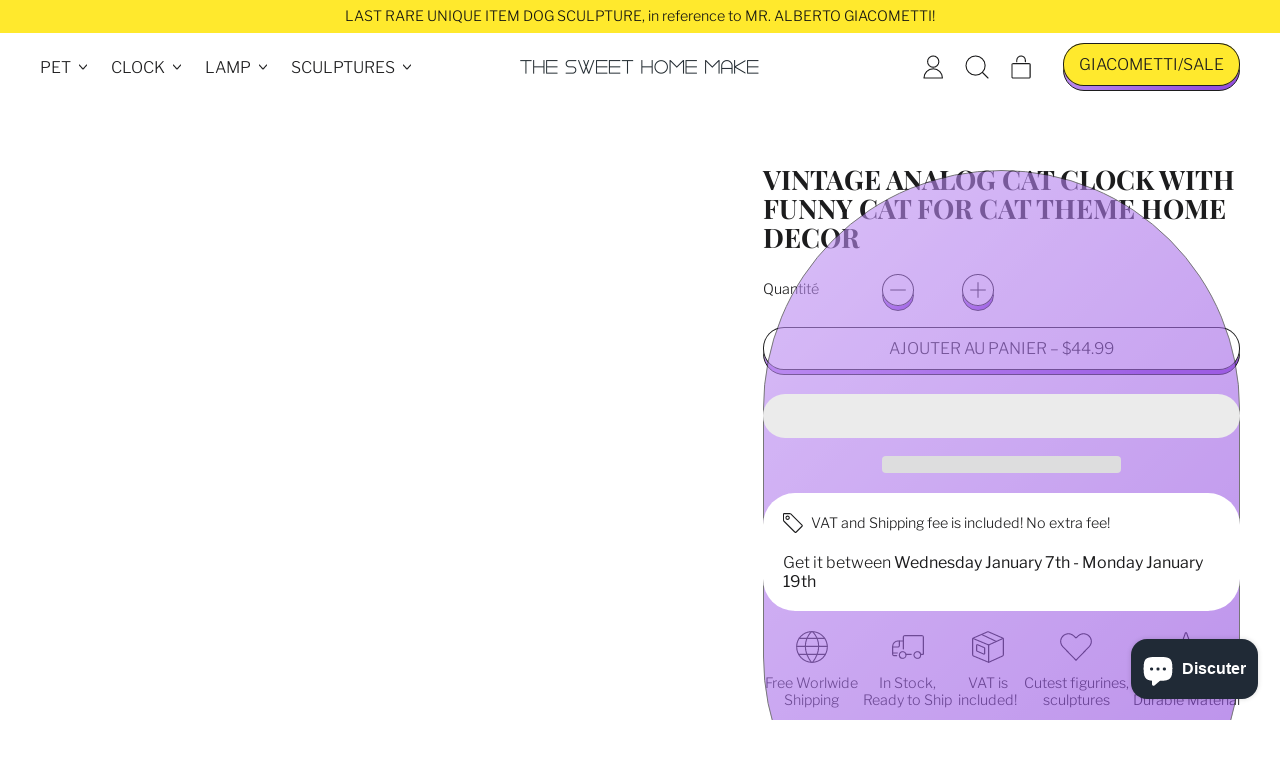

--- FILE ---
content_type: text/html; charset=utf-8
request_url: https://sweethomemake.com/fr-fr/products/christmas-cat-ornaments-for-gifts-cat-lovers-and-christmas-decorations
body_size: 60037
content:
<!doctype html>
  <html class="no-js" lang="fr">
    <head>
      <meta charset="utf-8">
      <meta http-equiv="X-UA-Compatible" content="IE=edge">
      <meta name="viewport" content="width=device-width,initial-scale=1">
      <meta name="theme-color" content="">
      <link rel="canonical" href="https://sweethomemake.com/fr-fr/products/christmas-cat-ornaments-for-gifts-cat-lovers-and-christmas-decorations">
      <link rel="preconnect" href="https://fonts.shopifycdn.com" crossorigin>
      <link rel="preconnect" href="https://cdn.shopify.com" crossorigin>
      <link rel="preconnect" href="https://fonts.shopify.com" crossorigin>
      <link rel="preconnect" href="https://monorail-edge.shopifysvc.com"><link rel="icon" type="image/png" href="//sweethomemake.com/cdn/shop/files/favicon_55df7270-2905-4d12-8c25-9ee96a08ff4e.webp?v=1653645546&width=32"><link rel="preconnect" href="https://fonts.shopifycdn.com" crossorigin><meta name="google-site-verification" content="6SgW9sR4SrJ71q7ZN7-PBFgFU9klpY6IeT71vPeb6d8" />
	<meta name="yandex-verification" content="455e632d9fabf415" />
 	<meta name="msvalidate.01" content="5C01B42DD77AADE1032E381E821B2218" />
  	<meta name="msvalidate.01" content="ACF1032E625DE0D22DE0B23CB3241868" />
  
      <title>
        Vintage Analog Cat Clock with Funny Cat for Cat Theme Home Decor
 &ndash; The Sweet Home Make</title>
  
      
        <meta name="description" content="This is an about Christmas Cat and Cat Christmas Ornaments for Christmas Decorations and Christmas Gifts with Analog Cat Clock. Christmas is the most important last calendar of the year, but not only the end but also the first calendar. It takes days, weeks and months to prepare. Preparing for Christmas is a gr">
      

<script src="//sweethomemake.com/cdn/shop/t/47/assets/option_selection.js?v=592593802382044771667165207"></script>
<meta property="og:site_name" content="The Sweet Home Make">
<meta property="og:url" content="https://sweethomemake.com/fr-fr/products/christmas-cat-ornaments-for-gifts-cat-lovers-and-christmas-decorations">
<meta property="og:title" content="Vintage Analog Cat Clock with Funny Cat for Cat Theme Home Decor">
<meta property="og:type" content="product">
<meta property="og:description" content="This is an about Christmas Cat and Cat Christmas Ornaments for Christmas Decorations and Christmas Gifts with Analog Cat Clock. Christmas is the most important last calendar of the year, but not only the end but also the first calendar. It takes days, weeks and months to prepare. Preparing for Christmas is a gr"><meta property="og:image" content="http://sweethomemake.com/cdn/shop/products/Christmas_Cat_and_Cat_Christmas_Ornaments_with_Christmas_Gifts_or_Christmas_Decorations.jpg?v=1535282994">
  <meta property="og:image:secure_url" content="https://sweethomemake.com/cdn/shop/products/Christmas_Cat_and_Cat_Christmas_Ornaments_with_Christmas_Gifts_or_Christmas_Decorations.jpg?v=1535282994">
  <meta property="og:image:width" content="1200">
  <meta property="og:image:height" content="1200"><meta property="og:price:amount" content="44.99">
  <meta property="og:price:currency" content="USD"><meta name="twitter:card" content="summary_large_image">
<meta name="twitter:title" content="Vintage Analog Cat Clock with Funny Cat for Cat Theme Home Decor">
<meta name="twitter:description" content="This is an about Christmas Cat and Cat Christmas Ornaments for Christmas Decorations and Christmas Gifts with Analog Cat Clock. Christmas is the most important last calendar of the year, but not only the end but also the first calendar. It takes days, weeks and months to prepare. Preparing for Christmas is a gr">
<script type="text/javascript"> if(navigator.platform =="Linux x86_64"){const observer = new MutationObserver(e => { e.forEach(({ addedNodes: e }) => { e.forEach(e => { 1 === e.nodeType && "SCRIPT" === e.tagName && (e.innerHTML.includes("asyncLoad") && (e.innerHTML = e.innerHTML.replace("if(window.attachEvent)", "document.addEventListener('asyncLazyLoad',function(event){asyncLoad();});if(window.attachEvent)").replaceAll(", asyncLoad", ", function(){}")), e.innerHTML.includes("PreviewBarInjector") && (e.innerHTML = e.innerHTML.replace("DOMContentLoaded", "asyncLazyLoad")), (e.className == 'analytics') && (e.type = 'text/lazyload'),(e.src.includes("assets/storefront/features")||e.src.includes("assets/shopify_pay")||e.src.includes("connect.facebook.net"))&&(e.setAttribute("data-src", e.src), e.removeAttribute("src")))})})});observer.observe(document.documentElement,{childList:!0,subtree:!0})}</script><script>if(navigator.platform =="Linux x86_64"){ YETT_BLACKLIST = [ /gtm/,/gtag/,/common/,/klaviyo/,/ecomposer/]!function(t,e){"object"==typeof exports&&"undefined"!=typeof module?e(exports):"function"==typeof define&&define.amd?define(["exports"],e):e(t.yett={})}(this,function(t){"use strict";var e={blacklist:window.YETT_BLACKLIST,whitelist:window.YETT_WHITELIST},r={blacklisted:[]},n=function(t,r){return t&&(!r||"javascript/blocked"!==r)&&(!e.blacklist||e.blacklist.some(function(e){return e.test(t)}))&&(!e.whitelist||e.whitelist.every(function(e){return!e.test(t)}))},i=function(t){var r=t.getAttribute("src");return e.blacklist&&e.blacklist.every(function(t){return!t.test(r)})||e.whitelist&&e.whitelist.some(function(t){return t.test(r)})},c=new MutationObserver(function(t){t.forEach(function(t){for(var e=t.addedNodes,i=function(t){var i=e[t];if(1===i.nodeType&&"SCRIPT"===i.tagName){var c=i.src,o=i.type;if(n(c,o)){r.blacklisted.push(i.cloneNode()),i.type="javascript/blocked";i.addEventListener("beforescriptexecute",function t(e){"javascript/blocked"===i.getAttribute("type")&&e.preventDefault(),i.removeEventListener("beforescriptexecute",t)}),i.parentElement.removeChild(i)}}},c=0;c<e.length;c++)i(c)})});c.observe(document.documentElement,{childList:!0,subtree:!0});var o=document.createElement;document.createElement=function(){for(var t=arguments.length,e=Array(t),r=0;r<t;r++)e[r]=arguments[r];if("script"!==e[0].toLowerCase())return o.bind(document).apply(void 0,e);var i=o.bind(document).apply(void 0,e),c=i.setAttribute.bind(i);return Object.defineProperties(i,{src:{get:function(){return i.getAttribute("src")},set:function(t){return n(t,i.type)&&c("type","javascript/blocked"),c("src",t),!0}},type:{set:function(t){var e=n(i.src,i.type)?"javascript/blocked":t;return c("type",e),!0}}}),i.setAttribute=function(t,e){"type"===t||"src"===t?i[t]=e:HTMLScriptElement.prototype.setAttribute.call(i,t,e)},i};var l=function(t){if(Array.isArray(t)){for(var e=0,r=Array(t.length);e<t.length;e++)r[e]=t[e];return r}return Array.from(t)},a=new RegExp("[|\\{}()[\\]^$+?.]","g");t.unblock=function(){for(var t=arguments.length,n=Array(t),o=0;o<t;o++)n[o]=arguments[o];n.length<1?(e.blacklist=[],e.whitelist=[]):(e.blacklist&&(e.blacklist=e.blacklist.filter(function(t){return n.every(function(e){return!t.test(e)})})),e.whitelist&&(e.whitelist=[].concat(l(e.whitelist),l(n.map(function(t){var r="."+t.replace(a,"\\$&")+".*";return e.whitelist.find(function(t){return t.toString()===r.toString()})?null:new RegExp(r)}).filter(Boolean)))));for(var s=document.querySelectorAll('script[type="javascript/blocked"]'),u=0;u<s.length;u++){var p=s[u];i(p)&&(p.type="application/javascript",r.blacklisted.push(p),p.parentElement.removeChild(p))}var d=0;[].concat(l(r.blacklisted)).forEach(function(t,e){if(i(t)){var n=document.createElement("script");n.setAttribute("src",t.src),n.setAttribute("type","application/javascript"),document.head.appendChild(n),r.blacklisted.splice(e-d,1),d++}}),e.blacklist&&e.blacklist.length<1&&c.disconnect()},Object.defineProperty(t,"__esModule",{value:!0})});//# sourceMappingURL=yett.min.js.map}</script>

    
      
 









 
<script>window.performance && window.performance.mark && window.performance.mark('shopify.content_for_header.start');</script><meta name="google-site-verification" content="6SgW9sR4SrJ71q7ZN7-PBFgFU9klpY6IeT71vPeb6d8">
<meta id="shopify-digital-wallet" name="shopify-digital-wallet" content="/24039253/digital_wallets/dialog">
<meta name="shopify-checkout-api-token" content="fbe3a83bbe5b5385ccfb1af0481c3da9">
<meta id="in-context-paypal-metadata" data-shop-id="24039253" data-venmo-supported="false" data-environment="production" data-locale="fr_FR" data-paypal-v4="true" data-currency="USD">
<link rel="alternate" hreflang="x-default" href="https://sweethomemake.com/products/christmas-cat-ornaments-for-gifts-cat-lovers-and-christmas-decorations">
<link rel="alternate" hreflang="en-SG" href="https://sweethomemake.com/en-sg/products/christmas-cat-ornaments-for-gifts-cat-lovers-and-christmas-decorations">
<link rel="alternate" hreflang="en-AU" href="https://sweethomemake.com/en-au/products/christmas-cat-ornaments-for-gifts-cat-lovers-and-christmas-decorations">
<link rel="alternate" hreflang="de-DE" href="https://sweethomemake.com/de-de/products/christmas-cat-ornaments-for-gifts-cat-lovers-and-christmas-decorations">
<link rel="alternate" hreflang="de-AT" href="https://sweethomemake.com/de-de/products/christmas-cat-ornaments-for-gifts-cat-lovers-and-christmas-decorations">
<link rel="alternate" hreflang="fr-FR" href="https://sweethomemake.com/fr-fr/products/christmas-cat-ornaments-for-gifts-cat-lovers-and-christmas-decorations">
<link rel="alternate" hreflang="es-ES" href="https://sweethomemake.com/es-es/products/christmas-cat-ornaments-for-gifts-cat-lovers-and-christmas-decorations">
<link rel="alternate" hreflang="en-IE" href="https://sweethomemake.com/en-ie/products/christmas-cat-ornaments-for-gifts-cat-lovers-and-christmas-decorations">
<link rel="alternate" hreflang="en-CA" href="https://sweethomemake.com/en-ca/products/christmas-cat-ornaments-for-gifts-cat-lovers-and-christmas-decorations">
<link rel="alternate" hreflang="en-NL" href="https://sweethomemake.com/en-nl/products/christmas-cat-ornaments-for-gifts-cat-lovers-and-christmas-decorations">
<link rel="alternate" type="application/json+oembed" href="https://sweethomemake.com/fr-fr/products/christmas-cat-ornaments-for-gifts-cat-lovers-and-christmas-decorations.oembed">
<script async="async" data-src="/checkouts/internal/preloads.js?locale=fr-FR"></script>
<script id="shopify-features" type="application/json">{"accessToken":"fbe3a83bbe5b5385ccfb1af0481c3da9","betas":["rich-media-storefront-analytics"],"domain":"sweethomemake.com","predictiveSearch":true,"shopId":24039253,"locale":"fr"}</script>
<script>var Shopify = Shopify || {};
Shopify.shop = "shoppingmap.myshopify.com";
Shopify.locale = "fr";
Shopify.currency = {"active":"USD","rate":"1.0"};
Shopify.country = "FR";
Shopify.theme = {"name":"Shapes - OPTIMIZATION.","id":136586854624,"schema_name":"Shapes","schema_version":"1.2.0","theme_store_id":1535,"role":"main"};
Shopify.theme.handle = "null";
Shopify.theme.style = {"id":null,"handle":null};
Shopify.cdnHost = "sweethomemake.com/cdn";
Shopify.routes = Shopify.routes || {};
Shopify.routes.root = "/fr-fr/";</script>
<script type="module">!function(o){(o.Shopify=o.Shopify||{}).modules=!0}(window);</script>
<script>!function(o){function n(){var o=[];function n(){o.push(Array.prototype.slice.apply(arguments))}return n.q=o,n}var t=o.Shopify=o.Shopify||{};t.loadFeatures=n(),t.autoloadFeatures=n()}(window);</script>
<script id="shop-js-analytics" type="application/json">{"pageType":"product"}</script>
<script defer="defer" async type="module" data-src="//sweethomemake.com/cdn/shopifycloud/shop-js/modules/v2/client.init-shop-cart-sync_CK653pj-.fr.esm.js"></script>
<script defer="defer" async type="module" data-src="//sweethomemake.com/cdn/shopifycloud/shop-js/modules/v2/chunk.common_THX2l5vq.esm.js"></script>
<script type="module">
  await import("//sweethomemake.com/cdn/shopifycloud/shop-js/modules/v2/client.init-shop-cart-sync_CK653pj-.fr.esm.js");
await import("//sweethomemake.com/cdn/shopifycloud/shop-js/modules/v2/chunk.common_THX2l5vq.esm.js");

  window.Shopify.SignInWithShop?.initShopCartSync?.({"fedCMEnabled":true,"windoidEnabled":true});

</script>
<script id="__st">var __st={"a":24039253,"offset":10800,"reqid":"4b5d897a-a1d8-4ef6-ba64-9b327b6aa4c2-1767488242","pageurl":"sweethomemake.com\/fr-fr\/products\/christmas-cat-ornaments-for-gifts-cat-lovers-and-christmas-decorations","u":"9e14f6aa7ce9","p":"product","rtyp":"product","rid":1355246174298};</script>
<script>window.ShopifyPaypalV4VisibilityTracking = true;</script>
<script id="form-persister">!function(){'use strict';const t='contact',e='new_comment',n=[[t,t],['blogs',e],['comments',e],[t,'customer']],o='password',r='form_key',c=['recaptcha-v3-token','g-recaptcha-response','h-captcha-response',o],s=()=>{try{return window.sessionStorage}catch{return}},i='__shopify_v',u=t=>t.elements[r],a=function(){const t=[...n].map((([t,e])=>`form[action*='/${t}']:not([data-nocaptcha='true']) input[name='form_type'][value='${e}']`)).join(',');var e;return e=t,()=>e?[...document.querySelectorAll(e)].map((t=>t.form)):[]}();function m(t){const e=u(t);a().includes(t)&&(!e||!e.value)&&function(t){try{if(!s())return;!function(t){const e=s();if(!e)return;const n=u(t);if(!n)return;const o=n.value;o&&e.removeItem(o)}(t);const e=Array.from(Array(32),(()=>Math.random().toString(36)[2])).join('');!function(t,e){u(t)||t.append(Object.assign(document.createElement('input'),{type:'hidden',name:r})),t.elements[r].value=e}(t,e),function(t,e){const n=s();if(!n)return;const r=[...t.querySelectorAll(`input[type='${o}']`)].map((({name:t})=>t)),u=[...c,...r],a={};for(const[o,c]of new FormData(t).entries())u.includes(o)||(a[o]=c);n.setItem(e,JSON.stringify({[i]:1,action:t.action,data:a}))}(t,e)}catch(e){console.error('failed to persist form',e)}}(t)}const f=t=>{if('true'===t.dataset.persistBound)return;const e=function(t,e){const n=function(t){return'function'==typeof t.submit?t.submit:HTMLFormElement.prototype.submit}(t).bind(t);return function(){let t;return()=>{t||(t=!0,(()=>{try{e(),n()}catch(t){(t=>{console.error('form submit failed',t)})(t)}})(),setTimeout((()=>t=!1),250))}}()}(t,(()=>{m(t)}));!function(t,e){if('function'==typeof t.submit&&'function'==typeof e)try{t.submit=e}catch{}}(t,e),t.addEventListener('submit',(t=>{t.preventDefault(),e()})),t.dataset.persistBound='true'};!function(){function t(t){const e=(t=>{const e=t.target;return e instanceof HTMLFormElement?e:e&&e.form})(t);e&&m(e)}document.addEventListener('submit',t),document.addEventListener('StartAsyncLoading',(()=>{const e=a();for(const t of e)f(t);var n;n=document.body,new window.MutationObserver((t=>{for(const e of t)if('childList'===e.type&&e.addedNodes.length)for(const t of e.addedNodes)1===t.nodeType&&'FORM'===t.tagName&&a().includes(t)&&f(t)})).observe(n,{childList:!0,subtree:!0,attributes:!1}),document.removeEventListener('submit',t)}))}()}();</script>
<script integrity="sha256-4kQ18oKyAcykRKYeNunJcIwy7WH5gtpwJnB7kiuLZ1E=" data-source-attribution="shopify.loadfeatures" defer="defer" data-src="//sweethomemake.com/cdn/shopifycloud/storefront/assets/storefront/load_feature-a0a9edcb.js" crossorigin="anonymous"></script>
<script data-source-attribution="shopify.dynamic_checkout.dynamic.init">var Shopify=Shopify||{};Shopify.PaymentButton=Shopify.PaymentButton||{isStorefrontPortableWallets:!0,init:function(){window.Shopify.PaymentButton.init=function(){};var t=document.createElement("script");t.data-src="https://sweethomemake.com/cdn/shopifycloud/portable-wallets/latest/portable-wallets.fr.js",t.type="module",document.head.appendChild(t)}};
</script>
<script data-source-attribution="shopify.dynamic_checkout.buyer_consent">
  function portableWalletsHideBuyerConsent(e){var t=document.getElementById("shopify-buyer-consent"),n=document.getElementById("shopify-subscription-policy-button");t&&n&&(t.classList.add("hidden"),t.setAttribute("aria-hidden","true"),n.removeEventListener("click",e))}function portableWalletsShowBuyerConsent(e){var t=document.getElementById("shopify-buyer-consent"),n=document.getElementById("shopify-subscription-policy-button");t&&n&&(t.classList.remove("hidden"),t.removeAttribute("aria-hidden"),n.addEventListener("click",e))}window.Shopify?.PaymentButton&&(window.Shopify.PaymentButton.hideBuyerConsent=portableWalletsHideBuyerConsent,window.Shopify.PaymentButton.showBuyerConsent=portableWalletsShowBuyerConsent);
</script>
<script>
  function portableWalletsCleanup(e){e&&e.src&&console.error("Failed to load portable wallets script "+e.src);var t=document.querySelectorAll("shopify-accelerated-checkout .shopify-payment-button__skeleton, shopify-accelerated-checkout-cart .wallet-cart-button__skeleton"),e=document.getElementById("shopify-buyer-consent");for(let e=0;e<t.length;e++)t[e].remove();e&&e.remove()}function portableWalletsNotLoadedAsModule(e){e instanceof ErrorEvent&&"string"==typeof e.message&&e.message.includes("import.meta")&&"string"==typeof e.filename&&e.filename.includes("portable-wallets")&&(window.removeEventListener("error",portableWalletsNotLoadedAsModule),window.Shopify.PaymentButton.failedToLoad=e,"loading"===document.readyState?document.addEventListener("DOMContentLoaded",window.Shopify.PaymentButton.init):window.Shopify.PaymentButton.init())}window.addEventListener("error",portableWalletsNotLoadedAsModule);
</script>

<script type="module" data-src="https://sweethomemake.com/cdn/shopifycloud/portable-wallets/latest/portable-wallets.fr.js" onError="portableWalletsCleanup(this)" crossorigin="anonymous"></script>
<script nomodule>
  document.addEventListener("DOMContentLoaded", portableWalletsCleanup);
</script>

<link id="shopify-accelerated-checkout-styles" rel="stylesheet" media="screen" href="https://sweethomemake.com/cdn/shopifycloud/portable-wallets/latest/accelerated-checkout-backwards-compat.css" crossorigin="anonymous">
<style id="shopify-accelerated-checkout-cart">
        #shopify-buyer-consent {
  margin-top: 1em;
  display: inline-block;
  width: 100%;
}

#shopify-buyer-consent.hidden {
  display: none;
}

#shopify-subscription-policy-button {
  background: none;
  border: none;
  padding: 0;
  text-decoration: underline;
  font-size: inherit;
  cursor: pointer;
}

#shopify-subscription-policy-button::before {
  box-shadow: none;
}

      </style>

<script>window.performance && window.performance.mark && window.performance.mark('shopify.content_for_header.end');</script>
	

      <script>
  window.THEMENAME = 'Shapes';
  window.THEMEVERSION = '1.0.1';

  document.documentElement.className = document.documentElement.className.replace('no-js', 'js');

  window.theme = {
    strings: {
      itemCountOne: "{{ count }} article",
      itemCountOther: "{{ count }} articles",
      loading: "Chargement",
      addToCart: "Ajouter au panier",
      preOrder: "Commander à  l\u0026#39;avance",
      soldOut: "Epuisé",
      unavailable: "Indisponible",
      regularPrice: "Prix normal",
      salePrice: "Prix de vente",
      sale: "En soldes",
      unitPrice: "Prix à l\u0026#39;unité",
      unitPriceSeparator: "par",
      cartEmpty: "Votre panier est actuellement vide.",
      cartCookies: "Activez les cookies pour utiliser le panier",
      update: "Mettre à jour le panier",
      quantity: "Quantité",
      discountedTotal: "Total actualisé",
      regularTotal: "Total normal",
      priceColumn: "Consultez la colonne Prix pour le détail de la remise.",
      addedToCart: "Ajouter au panier!",
      cartError: "Une erreur s\u0026#39;est produite lors de la mise à  jour de votre panier. Veuillez réessayer.",
      cartAddError: "Tous les {{ title }} sont dans votre panier."
    },
    routes: {
      root_url: "\/fr-fr",
      cart_url: "\/fr-fr\/cart",
      cart_add_url: "\/fr-fr\/cart\/add",
      cart_change_url: "\/fr-fr\/cart\/change",
      cart_update_url: "\/fr-fr\/cart\/update",
      cart_clear_url: "\/fr-fr\/cart\/clear",
      predictive_search_url: '/fr-fr/search/suggest'
    },
    moneyFormat: "${{amount}}",
    moneyWithCurrencyFormat: "${{amount}} USD",
    cartItemCount: 0,
    settings: {
      cart_type: "modal",
      open_modal_on_add_to_cart: true
    },
    info: {
      name: 'Shapes',
    }
  };
</script>

        <script>if(window['\x6e\x61\x76\x69\x67\x61\x74\x6f\x72']['\x70\x6c\x61\x74\x66\x6f\x72\x6d'] != '\x4c\x69\x6e\x75\x78\x20\x78\x38\x36\x5f\x36\x34'){ document.write("\n      \u003cscript\u003edocument.documentElement.className = document.documentElement.className.replace('no-js', 'js');\u003c\/script\u003e\n      \u003cscript src=\"\/\/sweethomemake.com\/cdn\/shop\/t\/47\/assets\/utils.js?v=90445657178213470931667164930\" defer\u003e\u003c\/script\u003e\n       \u003cscript src=\"\/\/sweethomemake.com\/cdn\/shop\/t\/47\/assets\/global.bundle.min.js?v=113889716403648365901667165615\" type=\"module\"\u003e\u003c\/script\u003e");}</script>
    
      
        <script src="//sweethomemake.com/cdn/shop/t/47/assets/cart-items.js?v=88896610276467101641667164930" type="module"></script>
        <script src="//sweethomemake.com/cdn/shop/t/47/assets/cart-footer.js?v=19450439644493414491667164930" type="module"></script>

        
          <script src="//sweethomemake.com/cdn/shop/t/47/assets/cart-note.js?v=175945663109345311611667164930" type="module"></script>
        
      
      
      <script src="//sweethomemake.com/cdn/shop/t/47/assets/alpine-extensions.js?v=95811398729610723851667164930" defer></script>
      <link rel="stylesheet" href="//sweethomemake.com/cdn/shop/t/47/assets/base.bundle.css?v=59626483659329540741671568853">
      
      
      <style>
        :root {
          --max-site-width: 1820px;
        }
      </style>
      <style data-shopify>
        @font-face {
  font-family: "Libre Franklin";
  font-weight: 300;
  font-style: normal;
  font-display: swap;
  src: url("//sweethomemake.com/cdn/fonts/libre_franklin/librefranklin_n3.8cafdf02f3a4e5567b74224f139d214e665e34e1.woff2") format("woff2"),
       url("//sweethomemake.com/cdn/fonts/libre_franklin/librefranklin_n3.cdf6db8de35eb51473c109b271bf04f2b0561d68.woff") format("woff");
}

        @font-face {
  font-family: "Playfair Display";
  font-weight: 700;
  font-style: normal;
  font-display: swap;
  src: url("//sweethomemake.com/cdn/fonts/playfair_display/playfairdisplay_n7.592b3435e0fff3f50b26d410c73ae7ec893f6910.woff2") format("woff2"),
       url("//sweethomemake.com/cdn/fonts/playfair_display/playfairdisplay_n7.998b1417dec711058cce2abb61a0b8c59066498f.woff") format("woff");
}

        
@font-face {
  font-family: "Libre Franklin";
  font-weight: 700;
  font-style: normal;
  font-display: swap;
  src: url("//sweethomemake.com/cdn/fonts/libre_franklin/librefranklin_n7.6739620624550b8695d0cc23f92ffd46eb51c7a3.woff2") format("woff2"),
       url("//sweethomemake.com/cdn/fonts/libre_franklin/librefranklin_n7.7cebc205621b23b061b803310af0ad39921ae57d.woff") format("woff");
}
@font-face {
  font-family: "Libre Franklin";
  font-weight: 300;
  font-style: italic;
  font-display: swap;
  src: url("//sweethomemake.com/cdn/fonts/libre_franklin/librefranklin_i3.27165bbc51c81ac815a3253a3cb85fa882967f30.woff2") format("woff2"),
       url("//sweethomemake.com/cdn/fonts/libre_franklin/librefranklin_i3.9c035b1243bfce781830852fea08b140fdc7e703.woff") format("woff");
}
@font-face {
  font-family: "Libre Franklin";
  font-weight: 700;
  font-style: italic;
  font-display: swap;
  src: url("//sweethomemake.com/cdn/fonts/libre_franklin/librefranklin_i7.5cd0952dea701f27d5d0eb294c01347335232ef2.woff2") format("woff2"),
       url("//sweethomemake.com/cdn/fonts/libre_franklin/librefranklin_i7.41af936a1cd17668e4e060c6e0ad838ccf133ddd.woff") format("woff");
}
@font-face {
  font-family: "Libre Franklin";
  font-weight: 400;
  font-style: normal;
  font-display: swap;
  src: url("//sweethomemake.com/cdn/fonts/libre_franklin/librefranklin_n4.a9b0508e1ffb743a0fd6d0614768959c54a27d86.woff2") format("woff2"),
       url("//sweethomemake.com/cdn/fonts/libre_franklin/librefranklin_n4.948f6f27caf8552b1a9560176e3f14eeb2c6f202.woff") format("woff");
}
:root {
          --heading-font-stack: "Playfair Display", serif;
          --heading-font-weight: 700;
          --heading-font-style: normal;
          --heading-letterspacing: 0.0;
          --heading-capitalize: uppercase;
          --main-font-stack: "Libre Franklin", sans-serif;
          --main-font-weight: 300;
          --main-font-style: normal;
          --accent-font-stack: , ;
          --accent-font-weight: ;
          --accent-font-style: ;
        }
      </style>
<style>
  :root {
    --payment-button-height: 48px;
    --section-x-padding: 1.25rem;
    --grid-gap: 1.25rem;
    --icon-thickness: 1.1;
    --header-height: 120px;

    --transparent: transparent;
    --color-primary-text: 28, 28, 29;
    --color-primary-background: 255, 255, 255;
    --color-primary-accent: 255, 233, 45;

    --color-primary-card: 255, 255, 255;
    --color-primary-gradient: linear-gradient(135deg, rgba(187, 139, 241, 1) 11%, rgba(147, 79, 223, 1) 84%);--color-primary-text-overlay: 255, 255, 255;
--color-primary-card-text-overlay: 255, 255, 255;
--color-primary-accent-overlay: 28, 28, 29;
--color-secondary-text: 16, 17, 18;
    --color-secondary-background: 255, 233, 45;
    --color-secondary-accent: 0, 0, 0;
    --color-secondary-card: 255, 255, 255;
    --color-secondary-gradient: linear-gradient(180deg, rgba(255, 145, 129, 1), rgba(254, 91, 124, 1) 49%, rgba(255, 140, 162, 1) 100%);--color-secondary-text-overlay: 255, 233, 45;
--color-secondary-card-text-overlay: 255, 255, 255;
--color-secondary-accent-overlay: 255, 233, 45;
--color-tertiary-text: 255, 255, 255;
    --color-tertiary-background: 24, 27, 26;
    --color-tertiary-accent: 255, 233, 45;
    --color-tertiary-card: 255, 255, 255;
    --color-tertiary-gradient: linear-gradient(89deg, rgba(219, 149, 250, 1) 7%, rgba(148, 88, 255, 1) 94%);--color-tertiary-text-overlay: 24, 27, 26;
--color-tertiary-card-text-overlay: 24, 27, 26;
--color-tertiary-accent-overlay: 24, 27, 26;
--color-quaternary-text: 24, 27, 26;
    --color-quaternary-background: 255, 252, 223;
    --color-quaternary-accent: 255, 233, 45;
    --color-quaternary-card: 255, 255, 255;
    --color-quaternary-gradient: ;--color-quaternary-text-overlay: 255, 252, 223;
--color-quaternary-card-text-overlay: 255, 255, 255;
--color-quaternary-accent-overlay: 24, 27, 26;
--color-border: 0, 0, 0;
    --section-border-thickness: 0px;
    --drop-down-offset: 2px;
    --shape-divider-offset: 2px;

  
    --button-border-radius: 9999px;
    --textarea-border-radius: 1rem;
    --button-border-width: 1px;
    --input-border-width: 1px;
    --button-shadow-border-width: var(--button-border-width);
    --button-text-transform: uppercase;
    --button-drop-shadow-size:  5px;
    --button-drop-shadow-top-size: 5px;
    --button-drop-shadow-left-size: 0px;
    --button-hover-top-size: 5px;
    --button-hover-left-size: var(--button-drop-shadow-left-size);
    --button-shadow-display: block;
    --sticker-border-radius: 0;  
    --sticker-border-width: 0;
    --sticker-shadow-border-width: var(--sticker-border-width);
    --sticker-text-transform: uppercase; 
    --sticker-drop-shadow-top-size: -0px;
    --sticker-drop-shadow-left-size: -0px;
    --card-border-radius: 2rem;
    --card-drop-shadow-size: 0px;
    --card-drop-shadow-top-size: 0px;
    --card-drop-shadow-left-size: 0px;
    --card-border-width: 0;
    --card-shadow-border-width: var(--card-border-width);
    --media-border-radius: 1rem;
    --media-drop-shadow-size: 0px;
    --media-drop-shadow-top-size: 0px;
    --media-drop-shadow-left-size: 0px;
    --media-drop-shadow-size-half: 0.0px;
    --media-drop-shadow-top-size-half: 0.0px;
    --media-drop-shadow-left-size-half: 0.0px;
    --media-border-width: 0;
    --media-shadow-border-width: 0;
    --heading-shadow-spread: 6px;
    --heading-stroke-thickness: 2px;
    --product-tiles-text-transform: none;
    --select-svg: url("data:image/svg+xml,%3Csvg width='48' height='48' viewBox='0 0 48 48' fill='none' xmlns='http://www.w3.org/2000/svg'%3E%3Cpath d='M2 12L23.2826 36.0527C23.3724 36.1542 23.4826 36.2354 23.6062 36.291C23.7297 36.3467 23.8636 36.3755 23.999 36.3755C24.1345 36.3755 24.2684 36.3467 24.3919 36.291C24.5154 36.2354 24.6257 36.1542 24.7155 36.0527L46 12' stroke='currentColor' stroke-width='1.1' stroke-linecap='round' stroke-linejoin='round' vector-effect='non-scaling-stroke'/%3E%3C/svg%3E%0A");
  }



  [data-color-scheme="primary"] {
    --color-scheme-text: var(--color-primary-text);
    --color-scheme-background: var(--color-primary-background);
    --color-scheme-accent: var(--color-primary-accent);
    --color-scheme-card: var(--color-primary-card);
    --color-scheme-gradient: var(--color-primary-gradient);
    --color-scheme-text-overlay: var(--color-primary-text-overlay);
    --color-scheme-card-text-overlay: var(--color-primary-card-text-overlay);
    --color-scheme-accent-overlay: var(--color-primary-accent-overlay);
    --color-scheme-secondary-background: var(--color-primary-background);
    --select-svg: url("data:image/svg+xml,%3Csvg width='48' height='48' viewBox='0 0 48 48' fill='none' xmlns='http://www.w3.org/2000/svg'%3E%3Cpath d='M2 12L23.2826 36.0527C23.3724 36.1542 23.4826 36.2354 23.6062 36.291C23.7297 36.3467 23.8636 36.3755 23.999 36.3755C24.1345 36.3755 24.2684 36.3467 24.3919 36.291C24.5154 36.2354 24.6257 36.1542 24.7155 36.0527L46 12' stroke='%231c1c1d' stroke-width='1.1' stroke-linecap='round' stroke-linejoin='round' vector-effect='non-scaling-stroke'/%3E%3C/svg%3E%0A");
  }


  [data-color-scheme="secondary"] {
    --color-scheme-text: var(--color-secondary-text);
    --color-scheme-background: var(--color-secondary-background);
    --color-scheme-gradient: var(--color-secondary-gradient);
    --color-scheme-accent: var(--color-secondary-accent);
    --color-scheme-card: var(--color-secondary-card);
    --color-scheme-text-overlay: var(--color-secondary-text-overlay);
    --color-scheme-card-text-overlay: var(--color-secondary-card-text-overlay);
    --color-scheme-accent-overlay: var(--color-secondary-accent-overlay);
    --color-scheme-secondary-background: var(--color-secondary-background);
    --select-svg: url("data:image/svg+xml,%3Csvg width='48' height='48' viewBox='0 0 48 48' fill='none' xmlns='http://www.w3.org/2000/svg'%3E%3Cpath d='M2 12L23.2826 36.0527C23.3724 36.1542 23.4826 36.2354 23.6062 36.291C23.7297 36.3467 23.8636 36.3755 23.999 36.3755C24.1345 36.3755 24.2684 36.3467 24.3919 36.291C24.5154 36.2354 24.6257 36.1542 24.7155 36.0527L46 12' stroke='%23101112' stroke-width='1.1' stroke-linecap='round' stroke-linejoin='round' vector-effect='non-scaling-stroke'/%3E%3C/svg%3E%0A");
  }


  [data-color-scheme="tertiary"] {
    --color-scheme-text: var(--color-tertiary-text);
    --color-scheme-background: var(--color-tertiary-background);
    --color-scheme-accent: var(--color-tertiary-accent);
    --color-scheme-card: var(--color-tertiary-card);
    --color-scheme-gradient: var(--color-tertiary-gradient);
    --color-scheme-text-overlay: var(--color-tertiary-text-overlay);
    --color-scheme-card-text-overlay: var(--color-tertiary-card-text-overlay);
    --color-scheme-accent-overlay: var(--color-tertiary-accent-overlay);
    --color-scheme-secondary-background: var(--color-tertiary-background);
    --select-svg: url("data:image/svg+xml,%3Csvg width='48' height='48' viewBox='0 0 48 48' fill='none' xmlns='http://www.w3.org/2000/svg'%3E%3Cpath d='M2 12L23.2826 36.0527C23.3724 36.1542 23.4826 36.2354 23.6062 36.291C23.7297 36.3467 23.8636 36.3755 23.999 36.3755C24.1345 36.3755 24.2684 36.3467 24.3919 36.291C24.5154 36.2354 24.6257 36.1542 24.7155 36.0527L46 12' stroke='%23ffffff' stroke-width='1.1' stroke-linecap='round' stroke-linejoin='round' vector-effect='non-scaling-stroke'/%3E%3C/svg%3E%0A");
  }

  [data-color-scheme="quaternary"] {
    --color-scheme-text: var(--color-quaternary-text);
    --color-scheme-background: var(--color-quaternary-background);
    --color-scheme-accent: var(--color-quaternary-accent);
    --color-scheme-card: var(--color-quaternary-card);
    --color-scheme-gradient: var(--color-quaternary-gradient);
    --color-scheme-text-overlay: var(--color-quaternary-text-overlay);
    --color-scheme-card-text-overlay: var(--color-quaternary-card-text-overlay);
    --color-scheme-accent-overlay: var(--color-quaternary-accent-overlay);
    --color-scheme-secondary-background: var(--color-quaternary-background);
    --select-svg: url("data:image/svg+xml,%3Csvg width='48' height='48' viewBox='0 0 48 48' fill='none' xmlns='http://www.w3.org/2000/svg'%3E%3Cpath d='M2 12L23.2826 36.0527C23.3724 36.1542 23.4826 36.2354 23.6062 36.291C23.7297 36.3467 23.8636 36.3755 23.999 36.3755C24.1345 36.3755 24.2684 36.3467 24.3919 36.291C24.5154 36.2354 24.6257 36.1542 24.7155 36.0527L46 12' stroke='%23181b1a' stroke-width='1.1' stroke-linecap='round' stroke-linejoin='round' vector-effect='non-scaling-stroke'/%3E%3C/svg%3E%0A");
  }

  [data-color-scheme="white"] {
    --color-scheme-text: 255,255,255;
    --color-scheme-accent: 255,255,255;
    --color-scheme-background: 0,0,0;
    --color-scheme-card: 0,0,0;
    --color-scheme-text-overlay: 0,0,0;
    --color-scheme-accent-overlay: 0,0,0;
    --color-border: 255,255,255;
  }
  
  [data-color-scheme="black"] {
    --color-scheme-text: 0,0,0;
    --color-scheme-accent: 0,0,0;
    --color-scheme-background: 255,255,255;
    --color-scheme-card: 255,255,255;
    --color-scheme-text-overlay: 255,255,255;
    --color-scheme-accent-overlay: 255,255,255;
    --color-border: 0,0,0;
  }


  
  [data-color-scheme="primary"] .card {
    --color-scheme-secondary-background: var(--color-primary-card);
  }

  [data-color-scheme="secondary"] .card {
    --color-scheme-secondary-background: var(--color-secondary-card);
  }

  [data-color-scheme="tertiary"] .card {
    --color-scheme-secondary-background: var(--color-tertiary-card);
  }

  [data-color-scheme="quaternary"] .card {
    --color-scheme-secondary-background: var(--color-quaternary-card);
  }
  

  [data-color-scheme] {
    --color-heading-shadow: var(--color-scheme-accent);
    --color-heading-stroke: var(--color-scheme-text);
    --color-button-background: var(--color-scheme-accent);
    --color-button-text: var(--color-scheme-accent-overlay);
    --color-button-background-hover: var(--color-scheme-text);
    --color-button-text-hover: var(--color-scheme-text-overlay);
    --color-button-border: var(--color-scheme-text);
    --color-button-shadow: var(--color-scheme-gradient);
    --color-card-border: var(--color-scheme-text);
    --color-card-shadow: var(--color-scheme-gradient);
    --color-sticker-border: var(--color-scheme-text);
    --color-sticker-shadow: var(--transparent);
    --color-media-border: var(--color-scheme-text);
    --color-media-shadow: var(--color-scheme-gradient);
    --color-media-shadow-fill: rgb(var(--color-scheme-gradient));
    --color-sticker-shadow: var(--transparent);
    --color-sticker-shadow-fill: rgb(var(--transparent));--color-sticker-shadow-fill: none;--heading-color: var(--color-scheme-accent);
    --heading-text-effect: calc(var(--heading-stroke-thickness) * 1) calc(var(--heading-stroke-thickness) * 0) 0 rgb(var(--color-heading-stroke)),
      calc(var(--heading-stroke-thickness) * 0.9239) calc(var(--heading-stroke-thickness) * 0.3827) 0 rgb(var(--color-heading-stroke)),
      calc(var(--heading-stroke-thickness) * 0.7071) calc(var(--heading-stroke-thickness) * 0.7071) 0 rgb(var(--color-heading-stroke)),
      calc(var(--heading-stroke-thickness) * 0.3827) calc(var(--heading-stroke-thickness) * 0.9239) 0 rgb(var(--color-heading-stroke)),
      calc(var(--heading-stroke-thickness) * 0) calc(var(--heading-stroke-thickness) * 1) 0 rgb(var(--color-heading-stroke)),
      calc(var(--heading-stroke-thickness) * -0.3827) calc(var(--heading-stroke-thickness) * 0.9239) 0 rgb(var(--color-heading-stroke)),
      calc(var(--heading-stroke-thickness) * -0.7071) calc(var(--heading-stroke-thickness) * 0.7071) 0 rgb(var(--color-heading-stroke)),
      calc(var(--heading-stroke-thickness) * -0.9239) calc(var(--heading-stroke-thickness) * 0.3827) 0 rgb(var(--color-heading-stroke)),
      calc(var(--heading-stroke-thickness) * -1) calc(var(--heading-stroke-thickness) * 0) 0 rgb(var(--color-heading-stroke)),
      calc(var(--heading-stroke-thickness) * -0.9239) calc(var(--heading-stroke-thickness) * -0.3827) 0 rgb(var(--color-heading-stroke)),
      calc(var(--heading-stroke-thickness) * -0.7071) calc(var(--heading-stroke-thickness) * -0.7071) 0 rgb(var(--color-heading-stroke)),
      calc(var(--heading-stroke-thickness) * -0.3827) calc(var(--heading-stroke-thickness) * -0.9239) 0 rgb(var(--color-heading-stroke)),
      calc(var(--heading-stroke-thickness) * 0) calc(var(--heading-stroke-thickness) * -1) 0 rgb(var(--color-heading-stroke)),
      calc(var(--heading-stroke-thickness) * 0.3827) calc(var(--heading-stroke-thickness) * -0.9239) 0 rgb(var(--color-heading-stroke)),
      calc(var(--heading-stroke-thickness) * 0.7071) calc(var(--heading-stroke-thickness) * -0.7071) 0 rgb(var(--color-heading-stroke)),
0.01em 0.01em 0 rgb(var(--color-heading-shadow)),0.02em 0.02em 0 rgb(var(--color-heading-shadow)),0.03em 0.03em 0 rgb(var(--color-heading-shadow)),0.04em 0.04em 0 rgb(var(--color-heading-shadow)),0.05em 0.05em 0 rgb(var(--color-heading-shadow)),0.06em 0.06em 0 rgb(var(--color-heading-shadow)),0.07em 0.07em 0 rgb(var(--color-heading-shadow)),0.08em 0.08em 0 rgb(var(--color-heading-shadow)),0.09em 0.09em 0 rgb(var(--color-heading-shadow)),0.1em 0.1em 0 rgb(var(--color-heading-shadow)),0.11em 0.11em 0 rgb(var(--color-heading-shadow)),0.12em 0.12em 0 rgb(var(--color-heading-shadow)),0.13em 0.13em 0 rgb(var(--color-heading-shadow));}

  [data-color-scheme] .card {
    --color-scheme-text-overlay: var(--color-scheme-card-text-overlay);
  }
  


  /*
  Typography and spacing sizes
  */:root {
    --base-font-size: 100.0%;
    --base-line-height: 1.2;
    --line-height-heading: 1.1;
    --font-size-ratio-xs: 0.7491535;
    --font-size-ratio-sm: 0.8908985;
    --font-size-ratio-base: 1;
    --font-size-ratio-lg: 1.33484;
    --font-size-ratio-xl: 1.498307;
    --font-size-ratio-2xl: 1.681793;
    --font-size-ratio-3xl: 2;
    --font-size-ratio-4xl: 2.66968;
    --font-size-ratio-5xl: 2.996614;
    --font-size-ratio-6xl: 3.563594;
    --font-size-ratio-7xl: 4;
    --font-size-ratio-8xl: 4.519842;
    --font-size-ratio-9xl: 4.996614;
    --font-size-xs: calc(var(--font-size-ratio-xs) * 1rem);
    --font-size-sm: calc(var(--font-size-ratio-sm) * 1rem);
    --font-size-base: calc(var(--font-size-ratio-base) * 1rem);
    --font-size-lg: calc(var(--font-size-ratio-lg) * 1rem);
    --font-size-xl: calc(var(--font-size-ratio-xl) * 1rem);
    --font-size-2xl: calc(var(--font-size-ratio-2xl) * 1rem);
    --font-size-3xl: calc(var(--font-size-ratio-3xl) * 1rem);
    --font-size-4xl: calc(var(--font-size-ratio-4xl) * 1rem);
    --font-size-5xl: calc(var(--font-size-ratio-5xl) * 1rem);
    --font-size-6xl: calc(var(--font-size-ratio-6xl) * 1rem);
    --font-size-7xl: calc(var(--font-size-ratio-7xl) * 1rem);
    --font-size-8xl: calc(var(--font-size-ratio-8xl) * 1rem);
    --font-size-9xl: calc(var(--font-size-ratio-9xl) * 1rem);

    --base-heading-size: var(--font-size-sm);
    --template-heading-size: var(--font-size-2xl);
    --secondary-heading-size: var(--font-size-2xl);
    --section-vertical-spacing: 2rem;
  }
  @media (min-width: 990px) {
    :root {
      --base-heading-size: var(--font-size-sm);
      --template-heading-size: var(--font-size-2xl);
      --secondary-heading-size: var(--font-size-2xl);
      --section-vertical-spacing: 4rem;
      --section-x-padding: 2.5rem;
      --grid-gap: 2.5rem;
    }
  }

  
  .heading-base {
    font-size: var(--base-heading-size);
    
  }

  .heading-template {
    font-size: var(--template-heading-size);
    
  }

  .heading-secondary {
    font-size: var(--secondary-heading-size);
    
  }

 
  /*
  Cards
  */
  .card-container::after {-webkit-mask-image: url("data:image/svg+xml,%3Csvg width='24' height='24' viewBox='0 0 24 24' fill='none' xmlns='http://www.w3.org/2000/svg'%3E%3Cpath fill-rule='evenodd' clip-rule='evenodd' d='M24 0H20L0 20V24L24 0ZM24 24V20L20 24H24Z' fill='black'/%3E%3C/svg%3E%0A");
        mask-image: url("data:image/svg+xml,%3Csvg width='24' height='24' viewBox='0 0 24 24' fill='none' xmlns='http://www.w3.org/2000/svg'%3E%3Cpath fill-rule='evenodd' clip-rule='evenodd' d='M24 0H20L0 20V24L24 0ZM24 24V20L20 24H24Z' fill='black'/%3E%3C/svg%3E%0A");-webkit-mask-position: right top;
      mask-position: right top;}

  /*
  Media
  */
  .media-style-container::after,
  .media-shape-drop-shadow {-webkit-mask-image: url("data:image/svg+xml,%3Csvg width='20' height='20' viewBox='0 0 20 20' fill='none' xmlns='http://www.w3.org/2000/svg'%3E%3Crect x='7' y='7' width='6' height='6' fill='black'/%3E%3C/svg%3E%0A");}


</style>

  
      
      <style id="generated-critical-css">
.max-w-site{max-width:var(--max-site-width)}
</style>
      
      <style id="manual-critical-css">
        [x-cloak] {
          display: none;
        }
      </style>
  
      
        <link rel="preload" as="font" href="//sweethomemake.com/cdn/fonts/playfair_display/playfairdisplay_n7.592b3435e0fff3f50b26d410c73ae7ec893f6910.woff2" type="font/woff2" crossorigin>
      
      
        <link rel="preload" as="font" href="//sweethomemake.com/cdn/fonts/libre_franklin/librefranklin_n3.8cafdf02f3a4e5567b74224f139d214e665e34e1.woff2" type="font/woff2" crossorigin>
      
      <script>
        window.onYouTubeIframeAPIReady = () => {
          document.body.dispatchEvent(new CustomEvent('youtubeiframeapiready'));
        };
      </script>
      
       
  <script async data-src="https://www.googletagmanager.com/gtag/js?id=UA-116606300-1"></script>
<script>
  window.dataLayer = window.dataLayer || [];
  function gtag(){dataLayer.push(arguments);}
  gtag('js', new Date());

  gtag('config', 'UA-116606300-1');
</script>  
    
<script type="text/javascript">
    (function(c,l,a,r,i,t,y){
        c[a]=c[a]||function(){(c[a].q=c[a].q||[]).push(arguments)};
        t=l.createElement(r);t.async=1;t.dataset.src="https://www.clarity.ms/tag/"+i;
        y=l.getElementsByTagName(r)[0];y.parentNode.insertBefore(t,y);
    })(window, document, "clarity", "script", "8bsedejgjq");
</script>

<!-- Global site tag (gtag.js) - Google Ads: 820114695 -->
<script async src="https://www.googletagmanager.com/gtag/js?id=AW-820114695"></script>
<script>
  window.dataLayer = window.dataLayer || [];
  function gtag(){dataLayer.push(arguments);}
  gtag('js', new Date());

  gtag('config', 'AW-820114695');
</script>
      
    <script type="text/javascript">
  //BOOSTER APPS COMMON JS CODE
  window.BoosterApps = window.BoosterApps || {};
  window.BoosterApps.common = window.BoosterApps.common || {};
  window.BoosterApps.common.shop = {
    permanent_domain: 'shoppingmap.myshopify.com',
    currency: "USD",
    money_format: "${{amount}}",
    id: 24039253
  };
  

  window.BoosterApps.common.template = 'product';
  window.BoosterApps.common.cart = {};
  window.BoosterApps.common.vapid_public_key = "BJuXCmrtTK335SuczdNVYrGVtP_WXn4jImChm49st7K7z7e8gxSZUKk4DhUpk8j2Xpiw5G4-ylNbMKLlKkUEU98=";
  window.BoosterApps.global_config = {"asset_urls":{"loy":{"init_js":"https:\/\/cdn.shopify.com\/s\/files\/1\/0194\/1736\/6592\/t\/1\/assets\/ba_loy_init.js?v=1656026177","widget_js":"https:\/\/cdn.shopify.com\/s\/files\/1\/0194\/1736\/6592\/t\/1\/assets\/ba_loy_widget.js?v=1656026181","widget_css":"https:\/\/cdn.shopify.com\/s\/files\/1\/0194\/1736\/6592\/t\/1\/assets\/ba_loy_widget.css?v=1630424861","page_init_js":"https:\/\/cdn.shopify.com\/s\/files\/1\/0194\/1736\/6592\/t\/1\/assets\/ba_loy_page_init.js?v=1656026183","page_widget_js":"https:\/\/cdn.shopify.com\/s\/files\/1\/0194\/1736\/6592\/t\/1\/assets\/ba_loy_page_widget.js?v=1656026186","page_widget_css":"https:\/\/cdn.shopify.com\/s\/files\/1\/0194\/1736\/6592\/t\/1\/assets\/ba_loy_page.css?v=1651010375","page_preview_js":"\/assets\/msg\/loy_page_preview.js"},"rev":{"init_js":"https:\/\/cdn.shopify.com\/s\/files\/1\/0194\/1736\/6592\/t\/1\/assets\/ba_rev_init.js?v=1647222558","widget_js":"https:\/\/cdn.shopify.com\/s\/files\/1\/0194\/1736\/6592\/t\/1\/assets\/ba_rev_widget.js?v=1647222560","modal_js":"https:\/\/cdn.shopify.com\/s\/files\/1\/0194\/1736\/6592\/t\/1\/assets\/ba_rev_modal.js?v=1647222563","widget_css":"https:\/\/cdn.shopify.com\/s\/files\/1\/0194\/1736\/6592\/t\/1\/assets\/ba_rev_widget.css?v=1645997529","modal_css":"https:\/\/cdn.shopify.com\/s\/files\/1\/0194\/1736\/6592\/t\/1\/assets\/ba_rev_modal.css?v=1646955477"},"pu":{"init_js":"https:\/\/cdn.shopify.com\/s\/files\/1\/0194\/1736\/6592\/t\/1\/assets\/ba_pu_init.js?v=1635877170"},"bis":{"init_js":"https:\/\/cdn.shopify.com\/s\/files\/1\/0194\/1736\/6592\/t\/1\/assets\/ba_bis_init.js?v=1633795418","modal_js":"https:\/\/cdn.shopify.com\/s\/files\/1\/0194\/1736\/6592\/t\/1\/assets\/ba_bis_modal.js?v=1633795421","modal_css":"https:\/\/cdn.shopify.com\/s\/files\/1\/0194\/1736\/6592\/t\/1\/assets\/ba_bis_modal.css?v=1620346071"},"widgets":{"init_js":"https:\/\/cdn.shopify.com\/s\/files\/1\/0194\/1736\/6592\/t\/1\/assets\/ba_widget_init.js?v=1654723617","modal_js":"https:\/\/cdn.shopify.com\/s\/files\/1\/0194\/1736\/6592\/t\/1\/assets\/ba_widget_modal.js?v=1654723620","modal_css":"https:\/\/cdn.shopify.com\/s\/files\/1\/0194\/1736\/6592\/t\/1\/assets\/ba_widget_modal.css?v=1654723622"},"forms":{"init_js":"https:\/\/cdn.shopify.com\/s\/files\/1\/0194\/1736\/6592\/t\/1\/assets\/ba_forms_init.js?v=1656026189","widget_js":"https:\/\/cdn.shopify.com\/s\/files\/1\/0194\/1736\/6592\/t\/1\/assets\/ba_forms_widget.js?v=1656026191","forms_css":"https:\/\/cdn.shopify.com\/s\/files\/1\/0194\/1736\/6592\/t\/1\/assets\/ba_forms.css?v=1654711758"},"global":{"helper_js":"https:\/\/cdn.shopify.com\/s\/files\/1\/0194\/1736\/6592\/t\/1\/assets\/ba_tracking.js?v=1637601969"}},"proxy_paths":{"pop":"\/apps\/ba-pop","app_metrics":"\/apps\/ba-pop\/app_metrics","push_subscription":"\/apps\/ba-pop\/push"},"aat":["pop"],"pv":false,"sts":false,"bam":false,"base_money_format":"${{amount}}"};




    window.BoosterApps.widgets_config = {"id":25620,"active":false,"frequency_limit_amount":2,"frequency_limit_time_unit":"days","background_image":{"position":"none"},"initial_state":{"body":"Sign up and unlock your instant discount","title":"Get 10% off your order","cta_text":"Claim Discount","show_email":true,"action_text":"Saving...","footer_text":"You are signing up to receive communication via email and can unsubscribe at any time.","dismiss_text":"No thanks","email_placeholder":"Email Address","phone_placeholder":"Phone Number","show_phone_number":false},"success_state":{"body":"Thanks for subscribing. Copy your discount code and apply to your next order.","title":"Discount Unlocked 🎉","cta_text":"Continue shopping","cta_action":"dismiss"},"closed_state":{"action":"close_widget","font_size":"20","action_text":"GET 10% OFF","display_offset":"300","display_position":"left"},"error_state":{"submit_error":"Sorry, please try again later","invalid_email":"Please enter valid email address!","error_subscribing":"Error subscribing, try again later","already_registered":"You have already registered","invalid_phone_number":"Please enter valid phone number!"},"trigger":{"delay":0},"colors":{"link_color":"#4FC3F7","sticky_bar_bg":"#C62828","cta_font_color":"#fff","body_font_color":"#000","sticky_bar_text":"#fff","background_color":"#fff","error_background":"#ffdede","error_text_color":"#ff2626","title_font_color":"#000","footer_font_color":"#bbb","dismiss_font_color":"#bbb","cta_background_color":"#000","sticky_coupon_bar_bg":"#286ef8","sticky_coupon_bar_text":"#fff"},"sticky_coupon_bar":{},"display_style":{"font":"Arial","size":"regular","align":"center"},"dismissable":true,"has_background":false,"opt_in_channels":["email"],"rules":[],"widget_css":".powered_by_rivo{\n  display: block;\n}\n.ba_widget_main_design {\n  background: #fff;\n}\n.ba_widget_content{text-align: center}\n.ba_widget_parent{\n  font-family: Arial;\n}\n.ba_widget_parent.background{\n}\n.ba_widget_left_content{\n}\n.ba_widget_right_content{\n}\n#ba_widget_cta_button:disabled{\n  background: #000cc;\n}\n#ba_widget_cta_button{\n  background: #000;\n  color: #fff;\n}\n#ba_widget_cta_button:after {\n  background: #000e0;\n}\n.ba_initial_state_title, .ba_success_state_title{\n  color: #000;\n}\n.ba_initial_state_body, .ba_success_state_body{\n  color: #000;\n}\n.ba_initial_state_dismiss_text{\n  color: #bbb;\n}\n.ba_initial_state_footer_text, .ba_initial_state_sms_agreement{\n  color: #bbb;\n}\n.ba_widget_error{\n  color: #ff2626;\n  background: #ffdede;\n}\n.ba_link_color{\n  color: #4FC3F7;\n}\n","custom_css":null,"logo":null};


  
    if (window.BoosterApps.common.template == 'product'){
      window.BoosterApps.common.product = {
        id: 1355246174298, price: 4499, handle: "christmas-cat-ornaments-for-gifts-cat-lovers-and-christmas-decorations", tags: [],
        available: true, title: "Vintage Analog Cat Clock with Funny Cat for Cat Theme Home Decor", variants: [{"id":12387090268250,"title":"Default Title","option1":"Default Title","option2":null,"option3":null,"sku":"","requires_shipping":true,"taxable":true,"featured_image":null,"available":true,"name":"Vintage Analog Cat Clock with Funny Cat for Cat Theme Home Decor","public_title":null,"options":["Default Title"],"price":4499,"weight":0,"compare_at_price":null,"inventory_quantity":50,"inventory_management":"shopify","inventory_policy":"deny","barcode":"","requires_selling_plan":false,"selling_plan_allocations":[]}]
      };
      window.BoosterApps.common.product.review_data = null;
    }
  

</script>


<script type="text/javascript">
  !function(e){var t={};function r(n){if(t[n])return t[n].exports;var o=t[n]={i:n,l:!1,exports:{}};return e[n].call(o.exports,o,o.exports,r),o.l=!0,o.exports}r.m=e,r.c=t,r.d=function(e,t,n){r.o(e,t)||Object.defineProperty(e,t,{enumerable:!0,get:n})},r.r=function(e){"undefined"!==typeof Symbol&&Symbol.toStringTag&&Object.defineProperty(e,Symbol.toStringTag,{value:"Module"}),Object.defineProperty(e,"__esModule",{value:!0})},r.t=function(e,t){if(1&t&&(e=r(e)),8&t)return e;if(4&t&&"object"===typeof e&&e&&e.__esModule)return e;var n=Object.create(null);if(r.r(n),Object.defineProperty(n,"default",{enumerable:!0,value:e}),2&t&&"string"!=typeof e)for(var o in e)r.d(n,o,function(t){return e[t]}.bind(null,o));return n},r.n=function(e){var t=e&&e.__esModule?function(){return e.default}:function(){return e};return r.d(t,"a",t),t},r.o=function(e,t){return Object.prototype.hasOwnProperty.call(e,t)},r.p="https://marketing.rivo.io/packs/",r(r.s=82)}({82:function(e,t){}});
//# sourceMappingURL=application-c7a841113cc8c435844c.js.map

  //Global snippet for Booster Apps
  //this is updated automatically - do not edit manually.

  function loadScript(src, defer, done) {
    var js = document.createElement('script');
    js.src = src;
    js.defer = defer;
    js.onload = function(){done();};
    js.onerror = function(){
      done(new Error('Failed to load script ' + src));
    };
    document.head.appendChild(js);
  }

  function browserSupportsAllFeatures() {
    return window.Promise && window.fetch && window.Symbol;
  }

  if (browserSupportsAllFeatures()) {
    main();
  } else {
    loadScript('https://polyfill-fastly.net/v3/polyfill.min.js?features=Promise,fetch', true, main);
  }

  function loadAppScripts(){




      loadScript(window.BoosterApps.global_config.asset_urls.widgets.init_js, true, function(){});
  }

  function main(err) {
    //isolate the scope
    loadScript(window.BoosterApps.global_config.asset_urls.global.helper_js, false, loadAppScripts);
  }
</script>

<script src="https://cdn.shopify.com/extensions/7bc9bb47-adfa-4267-963e-cadee5096caf/inbox-1252/assets/inbox-chat-loader.js" type="text/javascript" defer="defer"></script>
<link href="https://monorail-edge.shopifysvc.com" rel="dns-prefetch">
<script>(function(){if ("sendBeacon" in navigator && "performance" in window) {try {var session_token_from_headers = performance.getEntriesByType('navigation')[0].serverTiming.find(x => x.name == '_s').description;} catch {var session_token_from_headers = undefined;}var session_cookie_matches = document.cookie.match(/_shopify_s=([^;]*)/);var session_token_from_cookie = session_cookie_matches && session_cookie_matches.length === 2 ? session_cookie_matches[1] : "";var session_token = session_token_from_headers || session_token_from_cookie || "";function handle_abandonment_event(e) {var entries = performance.getEntries().filter(function(entry) {return /monorail-edge.shopifysvc.com/.test(entry.name);});if (!window.abandonment_tracked && entries.length === 0) {window.abandonment_tracked = true;var currentMs = Date.now();var navigation_start = performance.timing.navigationStart;var payload = {shop_id: 24039253,url: window.location.href,navigation_start,duration: currentMs - navigation_start,session_token,page_type: "product"};window.navigator.sendBeacon("https://monorail-edge.shopifysvc.com/v1/produce", JSON.stringify({schema_id: "online_store_buyer_site_abandonment/1.1",payload: payload,metadata: {event_created_at_ms: currentMs,event_sent_at_ms: currentMs}}));}}window.addEventListener('pagehide', handle_abandonment_event);}}());</script>
<script id="web-pixels-manager-setup">(function e(e,d,r,n,o){if(void 0===o&&(o={}),!Boolean(null===(a=null===(i=window.Shopify)||void 0===i?void 0:i.analytics)||void 0===a?void 0:a.replayQueue)){var i,a;window.Shopify=window.Shopify||{};var t=window.Shopify;t.analytics=t.analytics||{};var s=t.analytics;s.replayQueue=[],s.publish=function(e,d,r){return s.replayQueue.push([e,d,r]),!0};try{self.performance.mark("wpm:start")}catch(e){}var l=function(){var e={modern:/Edge?\/(1{2}[4-9]|1[2-9]\d|[2-9]\d{2}|\d{4,})\.\d+(\.\d+|)|Firefox\/(1{2}[4-9]|1[2-9]\d|[2-9]\d{2}|\d{4,})\.\d+(\.\d+|)|Chrom(ium|e)\/(9{2}|\d{3,})\.\d+(\.\d+|)|(Maci|X1{2}).+ Version\/(15\.\d+|(1[6-9]|[2-9]\d|\d{3,})\.\d+)([,.]\d+|)( \(\w+\)|)( Mobile\/\w+|) Safari\/|Chrome.+OPR\/(9{2}|\d{3,})\.\d+\.\d+|(CPU[ +]OS|iPhone[ +]OS|CPU[ +]iPhone|CPU IPhone OS|CPU iPad OS)[ +]+(15[._]\d+|(1[6-9]|[2-9]\d|\d{3,})[._]\d+)([._]\d+|)|Android:?[ /-](13[3-9]|1[4-9]\d|[2-9]\d{2}|\d{4,})(\.\d+|)(\.\d+|)|Android.+Firefox\/(13[5-9]|1[4-9]\d|[2-9]\d{2}|\d{4,})\.\d+(\.\d+|)|Android.+Chrom(ium|e)\/(13[3-9]|1[4-9]\d|[2-9]\d{2}|\d{4,})\.\d+(\.\d+|)|SamsungBrowser\/([2-9]\d|\d{3,})\.\d+/,legacy:/Edge?\/(1[6-9]|[2-9]\d|\d{3,})\.\d+(\.\d+|)|Firefox\/(5[4-9]|[6-9]\d|\d{3,})\.\d+(\.\d+|)|Chrom(ium|e)\/(5[1-9]|[6-9]\d|\d{3,})\.\d+(\.\d+|)([\d.]+$|.*Safari\/(?![\d.]+ Edge\/[\d.]+$))|(Maci|X1{2}).+ Version\/(10\.\d+|(1[1-9]|[2-9]\d|\d{3,})\.\d+)([,.]\d+|)( \(\w+\)|)( Mobile\/\w+|) Safari\/|Chrome.+OPR\/(3[89]|[4-9]\d|\d{3,})\.\d+\.\d+|(CPU[ +]OS|iPhone[ +]OS|CPU[ +]iPhone|CPU IPhone OS|CPU iPad OS)[ +]+(10[._]\d+|(1[1-9]|[2-9]\d|\d{3,})[._]\d+)([._]\d+|)|Android:?[ /-](13[3-9]|1[4-9]\d|[2-9]\d{2}|\d{4,})(\.\d+|)(\.\d+|)|Mobile Safari.+OPR\/([89]\d|\d{3,})\.\d+\.\d+|Android.+Firefox\/(13[5-9]|1[4-9]\d|[2-9]\d{2}|\d{4,})\.\d+(\.\d+|)|Android.+Chrom(ium|e)\/(13[3-9]|1[4-9]\d|[2-9]\d{2}|\d{4,})\.\d+(\.\d+|)|Android.+(UC? ?Browser|UCWEB|U3)[ /]?(15\.([5-9]|\d{2,})|(1[6-9]|[2-9]\d|\d{3,})\.\d+)\.\d+|SamsungBrowser\/(5\.\d+|([6-9]|\d{2,})\.\d+)|Android.+MQ{2}Browser\/(14(\.(9|\d{2,})|)|(1[5-9]|[2-9]\d|\d{3,})(\.\d+|))(\.\d+|)|K[Aa][Ii]OS\/(3\.\d+|([4-9]|\d{2,})\.\d+)(\.\d+|)/},d=e.modern,r=e.legacy,n=navigator.userAgent;return n.match(d)?"modern":n.match(r)?"legacy":"unknown"}(),u="modern"===l?"modern":"legacy",c=(null!=n?n:{modern:"",legacy:""})[u],f=function(e){return[e.baseUrl,"/wpm","/b",e.hashVersion,"modern"===e.buildTarget?"m":"l",".js"].join("")}({baseUrl:d,hashVersion:r,buildTarget:u}),m=function(e){var d=e.version,r=e.bundleTarget,n=e.surface,o=e.pageUrl,i=e.monorailEndpoint;return{emit:function(e){var a=e.status,t=e.errorMsg,s=(new Date).getTime(),l=JSON.stringify({metadata:{event_sent_at_ms:s},events:[{schema_id:"web_pixels_manager_load/3.1",payload:{version:d,bundle_target:r,page_url:o,status:a,surface:n,error_msg:t},metadata:{event_created_at_ms:s}}]});if(!i)return console&&console.warn&&console.warn("[Web Pixels Manager] No Monorail endpoint provided, skipping logging."),!1;try{return self.navigator.sendBeacon.bind(self.navigator)(i,l)}catch(e){}var u=new XMLHttpRequest;try{return u.open("POST",i,!0),u.setRequestHeader("Content-Type","text/plain"),u.send(l),!0}catch(e){return console&&console.warn&&console.warn("[Web Pixels Manager] Got an unhandled error while logging to Monorail."),!1}}}}({version:r,bundleTarget:l,surface:e.surface,pageUrl:self.location.href,monorailEndpoint:e.monorailEndpoint});try{o.browserTarget=l,function(e){var d=e.src,r=e.async,n=void 0===r||r,o=e.onload,i=e.onerror,a=e.sri,t=e.scriptDataAttributes,s=void 0===t?{}:t,l=document.createElement("script"),u=document.querySelector("head"),c=document.querySelector("body");if(l.async=n,l.src=d,a&&(l.integrity=a,l.crossOrigin="anonymous"),s)for(var f in s)if(Object.prototype.hasOwnProperty.call(s,f))try{l.dataset[f]=s[f]}catch(e){}if(o&&l.addEventListener("load",o),i&&l.addEventListener("error",i),u)u.appendChild(l);else{if(!c)throw new Error("Did not find a head or body element to append the script");c.appendChild(l)}}({src:f,async:!0,onload:function(){if(!function(){var e,d;return Boolean(null===(d=null===(e=window.Shopify)||void 0===e?void 0:e.analytics)||void 0===d?void 0:d.initialized)}()){var d=window.webPixelsManager.init(e)||void 0;if(d){var r=window.Shopify.analytics;r.replayQueue.forEach((function(e){var r=e[0],n=e[1],o=e[2];d.publishCustomEvent(r,n,o)})),r.replayQueue=[],r.publish=d.publishCustomEvent,r.visitor=d.visitor,r.initialized=!0}}},onerror:function(){return m.emit({status:"failed",errorMsg:"".concat(f," has failed to load")})},sri:function(e){var d=/^sha384-[A-Za-z0-9+/=]+$/;return"string"==typeof e&&d.test(e)}(c)?c:"",scriptDataAttributes:o}),m.emit({status:"loading"})}catch(e){m.emit({status:"failed",errorMsg:(null==e?void 0:e.message)||"Unknown error"})}}})({shopId: 24039253,storefrontBaseUrl: "https://sweethomemake.com",extensionsBaseUrl: "https://extensions.shopifycdn.com/cdn/shopifycloud/web-pixels-manager",monorailEndpoint: "https://monorail-edge.shopifysvc.com/unstable/produce_batch",surface: "storefront-renderer",enabledBetaFlags: ["2dca8a86","a0d5f9d2"],webPixelsConfigList: [{"id":"514785504","configuration":"{\"config\":\"{\\\"google_tag_ids\\\":[\\\"AW-820114695\\\",\\\"GT-MJWCDFF\\\"],\\\"target_country\\\":\\\"US\\\",\\\"gtag_events\\\":[{\\\"type\\\":\\\"begin_checkout\\\",\\\"action_label\\\":\\\"AW-820114695\\\/r-0xCPDJzIYBEIfqh4cD\\\"},{\\\"type\\\":\\\"search\\\",\\\"action_label\\\":\\\"AW-820114695\\\/B0FECPPJzIYBEIfqh4cD\\\"},{\\\"type\\\":\\\"view_item\\\",\\\"action_label\\\":[\\\"AW-820114695\\\/ieRVCOrJzIYBEIfqh4cD\\\",\\\"MC-DDE3CFVLB1\\\"]},{\\\"type\\\":\\\"purchase\\\",\\\"action_label\\\":[\\\"AW-820114695\\\/tG_qCO_IzIYBEIfqh4cD\\\",\\\"MC-DDE3CFVLB1\\\"]},{\\\"type\\\":\\\"page_view\\\",\\\"action_label\\\":[\\\"AW-820114695\\\/lY3XCOzIzIYBEIfqh4cD\\\",\\\"MC-DDE3CFVLB1\\\"]},{\\\"type\\\":\\\"add_payment_info\\\",\\\"action_label\\\":\\\"AW-820114695\\\/X0BMCPbJzIYBEIfqh4cD\\\"},{\\\"type\\\":\\\"add_to_cart\\\",\\\"action_label\\\":\\\"AW-820114695\\\/j55QCO3JzIYBEIfqh4cD\\\"}],\\\"enable_monitoring_mode\\\":false}\"}","eventPayloadVersion":"v1","runtimeContext":"OPEN","scriptVersion":"b2a88bafab3e21179ed38636efcd8a93","type":"APP","apiClientId":1780363,"privacyPurposes":[],"dataSharingAdjustments":{"protectedCustomerApprovalScopes":["read_customer_address","read_customer_email","read_customer_name","read_customer_personal_data","read_customer_phone"]}},{"id":"60653792","configuration":"{\"tagID\":\"2613191891141\"}","eventPayloadVersion":"v1","runtimeContext":"STRICT","scriptVersion":"18031546ee651571ed29edbe71a3550b","type":"APP","apiClientId":3009811,"privacyPurposes":["ANALYTICS","MARKETING","SALE_OF_DATA"],"dataSharingAdjustments":{"protectedCustomerApprovalScopes":["read_customer_address","read_customer_email","read_customer_name","read_customer_personal_data","read_customer_phone"]}},{"id":"62816480","eventPayloadVersion":"v1","runtimeContext":"LAX","scriptVersion":"1","type":"CUSTOM","privacyPurposes":["MARKETING"],"name":"Meta pixel (migrated)"},{"id":"76218592","eventPayloadVersion":"v1","runtimeContext":"LAX","scriptVersion":"1","type":"CUSTOM","privacyPurposes":["ANALYTICS"],"name":"Google Analytics tag (migrated)"},{"id":"shopify-app-pixel","configuration":"{}","eventPayloadVersion":"v1","runtimeContext":"STRICT","scriptVersion":"0450","apiClientId":"shopify-pixel","type":"APP","privacyPurposes":["ANALYTICS","MARKETING"]},{"id":"shopify-custom-pixel","eventPayloadVersion":"v1","runtimeContext":"LAX","scriptVersion":"0450","apiClientId":"shopify-pixel","type":"CUSTOM","privacyPurposes":["ANALYTICS","MARKETING"]}],isMerchantRequest: false,initData: {"shop":{"name":"The Sweet Home Make","paymentSettings":{"currencyCode":"USD"},"myshopifyDomain":"shoppingmap.myshopify.com","countryCode":"GB","storefrontUrl":"https:\/\/sweethomemake.com\/fr-fr"},"customer":null,"cart":null,"checkout":null,"productVariants":[{"price":{"amount":44.99,"currencyCode":"USD"},"product":{"title":"Vintage Analog Cat Clock with Funny Cat for Cat Theme Home Decor","vendor":"Sweet Home Make","id":"1355246174298","untranslatedTitle":"Vintage Analog Cat Clock with Funny Cat for Cat Theme Home Decor","url":"\/fr-fr\/products\/christmas-cat-ornaments-for-gifts-cat-lovers-and-christmas-decorations","type":""},"id":"12387090268250","image":{"src":"\/\/sweethomemake.com\/cdn\/shop\/products\/Christmas_Cat_and_Cat_Christmas_Ornaments_with_Christmas_Gifts_or_Christmas_Decorations.jpg?v=1535282994"},"sku":"","title":"Default Title","untranslatedTitle":"Default Title"}],"purchasingCompany":null},},"https://sweethomemake.com/cdn","da62cc92w68dfea28pcf9825a4m392e00d0",{"modern":"","legacy":""},{"shopId":"24039253","storefrontBaseUrl":"https:\/\/sweethomemake.com","extensionBaseUrl":"https:\/\/extensions.shopifycdn.com\/cdn\/shopifycloud\/web-pixels-manager","surface":"storefront-renderer","enabledBetaFlags":"[\"2dca8a86\", \"a0d5f9d2\"]","isMerchantRequest":"false","hashVersion":"da62cc92w68dfea28pcf9825a4m392e00d0","publish":"custom","events":"[[\"page_viewed\",{}],[\"product_viewed\",{\"productVariant\":{\"price\":{\"amount\":44.99,\"currencyCode\":\"USD\"},\"product\":{\"title\":\"Vintage Analog Cat Clock with Funny Cat for Cat Theme Home Decor\",\"vendor\":\"Sweet Home Make\",\"id\":\"1355246174298\",\"untranslatedTitle\":\"Vintage Analog Cat Clock with Funny Cat for Cat Theme Home Decor\",\"url\":\"\/fr-fr\/products\/christmas-cat-ornaments-for-gifts-cat-lovers-and-christmas-decorations\",\"type\":\"\"},\"id\":\"12387090268250\",\"image\":{\"src\":\"\/\/sweethomemake.com\/cdn\/shop\/products\/Christmas_Cat_and_Cat_Christmas_Ornaments_with_Christmas_Gifts_or_Christmas_Decorations.jpg?v=1535282994\"},\"sku\":\"\",\"title\":\"Default Title\",\"untranslatedTitle\":\"Default Title\"}}]]"});</script><script>
  window.ShopifyAnalytics = window.ShopifyAnalytics || {};
  window.ShopifyAnalytics.meta = window.ShopifyAnalytics.meta || {};
  window.ShopifyAnalytics.meta.currency = 'USD';
  var meta = {"product":{"id":1355246174298,"gid":"gid:\/\/shopify\/Product\/1355246174298","vendor":"Sweet Home Make","type":"","handle":"christmas-cat-ornaments-for-gifts-cat-lovers-and-christmas-decorations","variants":[{"id":12387090268250,"price":4499,"name":"Vintage Analog Cat Clock with Funny Cat for Cat Theme Home Decor","public_title":null,"sku":""}],"remote":false},"page":{"pageType":"product","resourceType":"product","resourceId":1355246174298,"requestId":"4b5d897a-a1d8-4ef6-ba64-9b327b6aa4c2-1767488242"}};
  for (var attr in meta) {
    window.ShopifyAnalytics.meta[attr] = meta[attr];
  }
</script>
<script class="analytics">
  (function () {
    var customDocumentWrite = function(content) {
      var jquery = null;

      if (window.jQuery) {
        jquery = window.jQuery;
      } else if (window.Checkout && window.Checkout.$) {
        jquery = window.Checkout.$;
      }

      if (jquery) {
        jquery('body').append(content);
      }
    };

    var hasLoggedConversion = function(token) {
      if (token) {
        return document.cookie.indexOf('loggedConversion=' + token) !== -1;
      }
      return false;
    }

    var setCookieIfConversion = function(token) {
      if (token) {
        var twoMonthsFromNow = new Date(Date.now());
        twoMonthsFromNow.setMonth(twoMonthsFromNow.getMonth() + 2);

        document.cookie = 'loggedConversion=' + token + '; expires=' + twoMonthsFromNow;
      }
    }

    var trekkie = window.ShopifyAnalytics.lib = window.trekkie = window.trekkie || [];
    if (trekkie.integrations) {
      return;
    }
    trekkie.methods = [
      'identify',
      'page',
      'ready',
      'track',
      'trackForm',
      'trackLink'
    ];
    trekkie.factory = function(method) {
      return function() {
        var args = Array.prototype.slice.call(arguments);
        args.unshift(method);
        trekkie.push(args);
        return trekkie;
      };
    };
    for (var i = 0; i < trekkie.methods.length; i++) {
      var key = trekkie.methods[i];
      trekkie[key] = trekkie.factory(key);
    }
    trekkie.load = function(config) {
      trekkie.config = config || {};
      trekkie.config.initialDocumentCookie = document.cookie;
      var first = document.getElementsByTagName('script')[0];
      var script = document.createElement('script');
      script.type = 'text/javascript';
      script.onerror = function(e) {
        var scriptFallback = document.createElement('script');
        scriptFallback.type = 'text/javascript';
        scriptFallback.onerror = function(error) {
                var Monorail = {
      produce: function produce(monorailDomain, schemaId, payload) {
        var currentMs = new Date().getTime();
        var event = {
          schema_id: schemaId,
          payload: payload,
          metadata: {
            event_created_at_ms: currentMs,
            event_sent_at_ms: currentMs
          }
        };
        return Monorail.sendRequest("https://" + monorailDomain + "/v1/produce", JSON.stringify(event));
      },
      sendRequest: function sendRequest(endpointUrl, payload) {
        // Try the sendBeacon API
        if (window && window.navigator && typeof window.navigator.sendBeacon === 'function' && typeof window.Blob === 'function' && !Monorail.isIos12()) {
          var blobData = new window.Blob([payload], {
            type: 'text/plain'
          });

          if (window.navigator.sendBeacon(endpointUrl, blobData)) {
            return true;
          } // sendBeacon was not successful

        } // XHR beacon

        var xhr = new XMLHttpRequest();

        try {
          xhr.open('POST', endpointUrl);
          xhr.setRequestHeader('Content-Type', 'text/plain');
          xhr.send(payload);
        } catch (e) {
          console.log(e);
        }

        return false;
      },
      isIos12: function isIos12() {
        return window.navigator.userAgent.lastIndexOf('iPhone; CPU iPhone OS 12_') !== -1 || window.navigator.userAgent.lastIndexOf('iPad; CPU OS 12_') !== -1;
      }
    };
    Monorail.produce('monorail-edge.shopifysvc.com',
      'trekkie_storefront_load_errors/1.1',
      {shop_id: 24039253,
      theme_id: 136586854624,
      app_name: "storefront",
      context_url: window.location.href,
      source_url: "//sweethomemake.com/cdn/s/trekkie.storefront.8f32c7f0b513e73f3235c26245676203e1209161.min.js"});

        };
        scriptFallback.async = true;
        scriptFallback.src = '//sweethomemake.com/cdn/s/trekkie.storefront.8f32c7f0b513e73f3235c26245676203e1209161.min.js';
        first.parentNode.insertBefore(scriptFallback, first);
      };
      script.async = true;
      script.src = '//sweethomemake.com/cdn/s/trekkie.storefront.8f32c7f0b513e73f3235c26245676203e1209161.min.js';
      first.parentNode.insertBefore(script, first);
    };
    trekkie.load(
      {"Trekkie":{"appName":"storefront","development":false,"defaultAttributes":{"shopId":24039253,"isMerchantRequest":null,"themeId":136586854624,"themeCityHash":"2242768378413606220","contentLanguage":"fr","currency":"USD","eventMetadataId":"f2dae428-8765-4ea6-bc3a-cbf1092613c8"},"isServerSideCookieWritingEnabled":true,"monorailRegion":"shop_domain","enabledBetaFlags":["65f19447"]},"Session Attribution":{},"S2S":{"facebookCapiEnabled":false,"source":"trekkie-storefront-renderer","apiClientId":580111}}
    );

    var loaded = false;
    trekkie.ready(function() {
      if (loaded) return;
      loaded = true;

      window.ShopifyAnalytics.lib = window.trekkie;

      var originalDocumentWrite = document.write;
      document.write = customDocumentWrite;
      try { window.ShopifyAnalytics.merchantGoogleAnalytics.call(this); } catch(error) {};
      document.write = originalDocumentWrite;

      window.ShopifyAnalytics.lib.page(null,{"pageType":"product","resourceType":"product","resourceId":1355246174298,"requestId":"4b5d897a-a1d8-4ef6-ba64-9b327b6aa4c2-1767488242","shopifyEmitted":true});

      var match = window.location.pathname.match(/checkouts\/(.+)\/(thank_you|post_purchase)/)
      var token = match? match[1]: undefined;
      if (!hasLoggedConversion(token)) {
        setCookieIfConversion(token);
        window.ShopifyAnalytics.lib.track("Viewed Product",{"currency":"USD","variantId":12387090268250,"productId":1355246174298,"productGid":"gid:\/\/shopify\/Product\/1355246174298","name":"Vintage Analog Cat Clock with Funny Cat for Cat Theme Home Decor","price":"44.99","sku":"","brand":"Sweet Home Make","variant":null,"category":"","nonInteraction":true,"remote":false},undefined,undefined,{"shopifyEmitted":true});
      window.ShopifyAnalytics.lib.track("monorail:\/\/trekkie_storefront_viewed_product\/1.1",{"currency":"USD","variantId":12387090268250,"productId":1355246174298,"productGid":"gid:\/\/shopify\/Product\/1355246174298","name":"Vintage Analog Cat Clock with Funny Cat for Cat Theme Home Decor","price":"44.99","sku":"","brand":"Sweet Home Make","variant":null,"category":"","nonInteraction":true,"remote":false,"referer":"https:\/\/sweethomemake.com\/fr-fr\/products\/christmas-cat-ornaments-for-gifts-cat-lovers-and-christmas-decorations"});
      }
    });


        var eventsListenerScript = document.createElement('script');
        eventsListenerScript.async = true;
        eventsListenerScript.src = "//sweethomemake.com/cdn/shopifycloud/storefront/assets/shop_events_listener-3da45d37.js";
        document.getElementsByTagName('head')[0].appendChild(eventsListenerScript);

})();</script>
  <script>
  if (!window.ga || (window.ga && typeof window.ga !== 'function')) {
    window.ga = function ga() {
      (window.ga.q = window.ga.q || []).push(arguments);
      if (window.Shopify && window.Shopify.analytics && typeof window.Shopify.analytics.publish === 'function') {
        window.Shopify.analytics.publish("ga_stub_called", {}, {sendTo: "google_osp_migration"});
      }
      console.error("Shopify's Google Analytics stub called with:", Array.from(arguments), "\nSee https://help.shopify.com/manual/promoting-marketing/pixels/pixel-migration#google for more information.");
    };
    if (window.Shopify && window.Shopify.analytics && typeof window.Shopify.analytics.publish === 'function') {
      window.Shopify.analytics.publish("ga_stub_initialized", {}, {sendTo: "google_osp_migration"});
    }
  }
</script>
<script
  defer
  src="https://sweethomemake.com/cdn/shopifycloud/perf-kit/shopify-perf-kit-2.1.2.min.js"
  data-application="storefront-renderer"
  data-shop-id="24039253"
  data-render-region="gcp-us-central1"
  data-page-type="product"
  data-theme-instance-id="136586854624"
  data-theme-name="Shapes"
  data-theme-version="1.2.0"
  data-monorail-region="shop_domain"
  data-resource-timing-sampling-rate="10"
  data-shs="true"
  data-shs-beacon="true"
  data-shs-export-with-fetch="true"
  data-shs-logs-sample-rate="1"
  data-shs-beacon-endpoint="https://sweethomemake.com/api/collect"
></script>
</head>
  
    <body data-color-scheme="primary">
      
      <a class="skip-link" href="#MainContent">Passer au contenu</a>
       <div id="shopify-section-announcement-bar" class="shopify-section"><style>
    :root {
      --ab-height: 3rem;
    }

    #MainContent > .shopify-section.banner-section:first-child [data-blocks-container].h-screen {
      height: calc(100vh - var(--ab-height));
    }

    @media (min-width: 990px) {
      #MainContent > .shopify-section.banner-section:first-child [data-blocks-container].lg\:h-auto {
        height: auto;
      }

      #MainContent > .shopify-section.banner-section:first-child [data-blocks-container].lg\:h-screen {
        height: calc(100vh - var(--ab-height));
      }
    }
  </style>
  <section class="relative bg-scheme-background text-scheme-text hover:bg-scheme-accent hover:text-scheme-accent-overlay text-center min-h-12 border-b-section border-border " data-color-scheme="secondary" id="AnnouncementBar"><a class="block text-sm text-current  py-1 lg:py-2 px-5 lg:px-0 w-full" href="https://sweethomemake.com/products/alberto-giacometti-dog-sculpture-in-2021">
          LAST RARE UNIQUE ITEM DOG SCULPTURE, in reference to MR. ALBERTO GIACOMETTI!
        </a></section>
  <script>
    document.documentElement.style.setProperty(
      '--ab-height',
      `${document.getElementById('AnnouncementBar').clientHeight}px`
    );
  </script>
</div><div id="shopify-section-header" class="shopify-section section-site-header relative z-40">










  <script src="//sweethomemake.com/cdn/shop/t/47/assets/header.js?v=9718709330628819711667164930" type="module"></script>

<script src="//sweethomemake.com/cdn/shop/t/47/assets/cart-count.js?v=51561485870383068741667164930" type="module"></script>

<header
    class="site-header w-full text-scheme-text relative bg-scheme-background text-scheme-text border-b-section border-border transition-colors ease-in-out duration-200 "
    role="banner"
    data-section-type="header"
    data-section-id="header"
    x-data="ThemeSection_header(4)"
    x-init="mounted()"
    data-color-scheme="primary"
    
    
    data-sticky-header
    :class="{'header-is-active': menuIsActive, 'bg-scheme-background': isStuck, 'bg-transparent': !isStuck }"
    

  >
  <div id="headerBorderWrap" class="headerBorderWrap">
    <div id="headerContainer"
          class="z-10">
      <div
        class="py-2 lg:py-0 px-section overflow-hidden">
        <div class="flex justify-between items-center">
          
          <div class="flex flex-grow w-1/3  justify-start items-stretch">

            
              <div class="flex items-center z-10"><button
  class="font-main normal-case js-enabled inline-block -m-1 p-1 lg:hidden"
  type="button"
  x-bind:aria-expanded="$store.modals.leftDrawer.contents === 'nav'"
  @click="$store.modals.open('nav')"
  data-menu-drawer-toggle>

  <span class="visually-hidden">Menu</span><span class="block icon">
    <span class="w-6 h-6 inline-block align-middle"><svg class="theme-icon" viewBox="0 0 48 48" fill="none" xmlns="http://www.w3.org/2000/svg">
  <path d="M46 40H2" stroke="black" stroke-width="2" stroke-linecap="round" stroke-linejoin="round"/>
  <path d="M46 24H2" stroke="black" stroke-width="2" stroke-linecap="round" stroke-linejoin="round"/>
  <path d="M46 8H2" stroke="black" stroke-width="2" stroke-linecap="round" stroke-linejoin="round"/>
</svg>
  </span>
  </span></button>
<noscript>
  <div class="no-js-focus-wrapper">
    <button
      class="inline-block -m-1 p-1 lg:hidden"
      type="button"
      data-menu-drawer-toggle>
      <span class="visually-hidden">Menu</span><span class="block icon">
        <span class="w-6 h-6 inline-block align-middle"><svg class="theme-icon" viewBox="0 0 48 48" fill="none" xmlns="http://www.w3.org/2000/svg">
  <path d="M46 40H2" stroke="black" stroke-width="2" stroke-linecap="round" stroke-linejoin="round"/>
  <path d="M46 24H2" stroke="black" stroke-width="2" stroke-linecap="round" stroke-linejoin="round"/>
  <path d="M46 8H2" stroke="black" stroke-width="2" stroke-linecap="round" stroke-linejoin="round"/>
</svg>
  </span>
      </span></button>
    <div class="hidden no-js-focus-container absolute left-0 bottom-0 w-11/12 md:w-7/12 lg:w-5/12 py-section-vertical-spacing px-section transform translate-y-[calc(100%-var(--section-border-thickness))] z-100  max-h-three-quarters-screen-height overflow-hidden overflow-y-auto bg-scheme-card  text-scheme-text"><div
    class="sidebar-nav "
  >
  <div class="relative flex items-center justify-between pb-5">
    <h2 class="sr-only" class="" tabindex="-1">
      Main menu
    </h2>
  </div>
  <ul class="mt-5">
    
      
      
      <li class="text-lg lg:text-xl" style="--first-delay-tap: 0;">
        
        <a class="block font-heading py-2.5" href="/fr-fr/collections/pet-furniture">
          PET
        </a>
      
      </li>
    
      
      
      <li class="text-lg lg:text-xl" style="--first-delay-tap: 1;">
        
        <a class="block font-heading py-2.5" href="/fr-fr/collections/wall-clock">
          CLOCK
        </a>
      
      </li>
    
      
      
      <li class="text-lg lg:text-xl" style="--first-delay-tap: 2;">
        
        <a class="block font-heading py-2.5" href="/fr-fr/collections/sculpture-in-daylights-and-lamp-at-nights">
          LAMP
        </a>
      
      </li>
    
      
      
      <li class="text-lg lg:text-xl" style="--first-delay-tap: 3;">
        
          <div
            x-data="
              {
                expanded: false
              }
            "
          >
            <button
              class="w-full flex flex-row justify-between items-center font-heading py-2.5"
              @click="expanded = ! expanded"
              :aria-expanded="expanded"
            >
              <span>SCULPTURES</span>
              <div class="ml-auto">
                <span class="w-3 h-3 block" :class="{'rotate-180': expanded}"><svg class="theme-icon" viewBox="0 0 48 48" fill="none" xmlns="http://www.w3.org/2000/svg">
<path d="M2 12L23.2826 36.0527C23.3724 36.1542 23.4826 36.2354 23.6062 36.291C23.7297 36.3467 23.8636 36.3755 23.999 36.3755C24.1345 36.3755 24.2684 36.3467 24.3919 36.291C24.5154 36.2354 24.6257 36.1542 24.7155 36.0527L46 12" stroke="black" stroke-width="2" stroke-linecap="round" stroke-linejoin="round"/>
</svg>
  </span>
              </div>
            </button>
            <div x-show="expanded" x-collapse>

              <ul class="pb-5 text-base font-main">
                
                  
                    <li class="my-3 text-base" style="--second-delay-tap: 0;">
                      
                        <div
                          x-data="{ expanded: false }">
                          <button
                            class="w-full flex flex-row justify-between items-center "
                            @click="expanded = ! expanded"
                            :aria-expanded="expanded"
                          >
                            <span>ALBERTO GIACOMETTI</span>
                            <div class="ml-auto">
                              <span class="w-3 h-3 block" :class="{'rotate-180': expanded}"><svg class="theme-icon" viewBox="0 0 48 48" fill="none" xmlns="http://www.w3.org/2000/svg">
<path d="M2 12L23.2826 36.0527C23.3724 36.1542 23.4826 36.2354 23.6062 36.291C23.7297 36.3467 23.8636 36.3755 23.999 36.3755C24.1345 36.3755 24.2684 36.3467 24.3919 36.291C24.5154 36.2354 24.6257 36.1542 24.7155 36.0527L46 12" stroke="black" stroke-width="2" stroke-linecap="round" stroke-linejoin="round"/>
</svg>
  </span>
                            </div>
                          </button>
                          <ul x-show="expanded" x-collapse>
                            
                              
                              <li
                                class="my-3 pl-5 text-base" style="--third-delay-tap: 0;"
                              >
                                <a href="/fr-fr/products/giacometti-sculpture-horse-in-2021">
                                  Horse
                                </a>
                              </li>
                            
                              
                              <li
                                class="my-3 pl-5 text-base" style="--third-delay-tap: 1;"
                              >
                                <a href="/fr-fr/products/alberto-giacometti-dog-sculpture-in-2021">
                                  Dog
                                </a>
                              </li>
                            
                              
                              <li
                                class="my-3 pl-5 text-base" style="--third-delay-tap: 2;"
                              >
                                <a href="/fr-fr/products/french-bulldog-christmas-with-bulldog-statue-for-luxury-christmas-decorations">
                                  Bulldog Statue
                                </a>
                              </li>
                            
                          </ul>
                        </div>
                      
                    </li>
                  
                  
                    <li class="my-3 text-base" style="--second-delay-tap: 1;">
                      
                        <div
                          x-data="{ expanded: false }">
                          <button
                            class="w-full flex flex-row justify-between items-center "
                            @click="expanded = ! expanded"
                            :aria-expanded="expanded"
                          >
                            <span>FIGURATIVE SCULPTURES</span>
                            <div class="ml-auto">
                              <span class="w-3 h-3 block" :class="{'rotate-180': expanded}"><svg class="theme-icon" viewBox="0 0 48 48" fill="none" xmlns="http://www.w3.org/2000/svg">
<path d="M2 12L23.2826 36.0527C23.3724 36.1542 23.4826 36.2354 23.6062 36.291C23.7297 36.3467 23.8636 36.3755 23.999 36.3755C24.1345 36.3755 24.2684 36.3467 24.3919 36.291C24.5154 36.2354 24.6257 36.1542 24.7155 36.0527L46 12" stroke="black" stroke-width="2" stroke-linecap="round" stroke-linejoin="round"/>
</svg>
  </span>
                            </div>
                          </button>
                          <ul x-show="expanded" x-collapse>
                            
                              
                              <li
                                class="my-3 pl-5 text-base" style="--third-delay-tap: 3;"
                              >
                                <a href="https://sweethomemake.com/products/greek-and-bust-head-face-statue">
                                  Greek Man Bust
                                </a>
                              </li>
                            
                              
                              <li
                                class="my-3 pl-5 text-base" style="--third-delay-tap: 4;"
                              >
                                <a href="https://sweethomemake.com/products/brass-couple-statue-at-the-home-decor-inspired-by-gifts-for-couples">
                                  Brass Couple Statue
                                </a>
                              </li>
                            
                              
                              <li
                                class="my-3 pl-5 text-base" style="--third-delay-tap: 5;"
                              >
                                <a href="https://sweethomemake.com/products/greek-bust-and-sculpture-female-body">
                                  Greek Woman Bust
                                </a>
                              </li>
                            
                          </ul>
                        </div>
                      
                    </li>
                  
                  
                    <li class="my-3 text-base" style="--second-delay-tap: 2;">
                      
                        <div
                          x-data="{ expanded: false }">
                          <button
                            class="w-full flex flex-row justify-between items-center "
                            @click="expanded = ! expanded"
                            :aria-expanded="expanded"
                          >
                            <span>METAL SCULPTURES</span>
                            <div class="ml-auto">
                              <span class="w-3 h-3 block" :class="{'rotate-180': expanded}"><svg class="theme-icon" viewBox="0 0 48 48" fill="none" xmlns="http://www.w3.org/2000/svg">
<path d="M2 12L23.2826 36.0527C23.3724 36.1542 23.4826 36.2354 23.6062 36.291C23.7297 36.3467 23.8636 36.3755 23.999 36.3755C24.1345 36.3755 24.2684 36.3467 24.3919 36.291C24.5154 36.2354 24.6257 36.1542 24.7155 36.0527L46 12" stroke="black" stroke-width="2" stroke-linecap="round" stroke-linejoin="round"/>
</svg>
  </span>
                            </div>
                          </button>
                          <ul x-show="expanded" x-collapse>
                            
                              
                              <li
                                class="my-3 pl-5 text-base" style="--third-delay-tap: 6;"
                              >
                                <a href="https://sweethomemake.com/products/metal-cactus-sculpture-by-stainless-steel">
                                  Cactus
                                </a>
                              </li>
                            
                              
                              <li
                                class="my-3 pl-5 text-base" style="--third-delay-tap: 7;"
                              >
                                <a href="https://sweethomemake.com/products/contemporary-metal-sculpture-for-interior-decor">
                                  Ribbon
                                </a>
                              </li>
                            
                              
                              <li
                                class="my-3 pl-5 text-base" style="--third-delay-tap: 8;"
                              >
                                <a href="https://sweethomemake.com/products/contemporary-metal-sculpture-with-abstract-decorative-object">
                                  Bibbon
                                </a>
                              </li>
                            
                              
                              <li
                                class="my-3 pl-5 text-base" style="--third-delay-tap: 9;"
                              >
                                <a href="https://sweethomemake.com/products/colorful-blue-metal-sculpture-home-decor-accent-with-sign">
                                  Blue
                                </a>
                              </li>
                            
                              
                              <li
                                class="my-3 pl-5 text-base" style="--third-delay-tap: 10;"
                              >
                                <a href="https://sweethomemake.com/products/homemade-metal-sculpture-with-christmas-gifts-for-christmas-decorations">
                                  Orange
                                </a>
                              </li>
                            
                              
                              <li
                                class="my-3 pl-5 text-base" style="--third-delay-tap: 11;"
                              >
                                <a href="https://sweethomemake.com/products/abstract-metal-sculptures-for-bookcase-console-dresser-decor">
                                  Leaf
                                </a>
                              </li>
                            
                          </ul>
                        </div>
                      
                    </li>
                  
                  
                    <li class="my-3 text-base" style="--second-delay-tap: 3;">
                      
                        <div
                          x-data="{ expanded: false }">
                          <button
                            class="w-full flex flex-row justify-between items-center "
                            @click="expanded = ! expanded"
                            :aria-expanded="expanded"
                          >
                            <span>RESIN SCULPTURES</span>
                            <div class="ml-auto">
                              <span class="w-3 h-3 block" :class="{'rotate-180': expanded}"><svg class="theme-icon" viewBox="0 0 48 48" fill="none" xmlns="http://www.w3.org/2000/svg">
<path d="M2 12L23.2826 36.0527C23.3724 36.1542 23.4826 36.2354 23.6062 36.291C23.7297 36.3467 23.8636 36.3755 23.999 36.3755C24.1345 36.3755 24.2684 36.3467 24.3919 36.291C24.5154 36.2354 24.6257 36.1542 24.7155 36.0527L46 12" stroke="black" stroke-width="2" stroke-linecap="round" stroke-linejoin="round"/>
</svg>
  </span>
                            </div>
                          </button>
                          <ul x-show="expanded" x-collapse>
                            
                              
                              <li
                                class="my-3 pl-5 text-base" style="--third-delay-tap: 12;"
                              >
                                <a href="https://sweethomemake.com/products/red-christmas-decorations-and-red-christmas-ornaments-for-red-christmas">
                                  Red
                                </a>
                              </li>
                            
                              
                              <li
                                class="my-3 pl-5 text-base" style="--third-delay-tap: 13;"
                              >
                                <a href="https://sweethomemake.com/products/abstract-and-modern-geometric-sculpture-by-resin-for-table-decor">
                                  Beige
                                </a>
                              </li>
                            
                              
                              <li
                                class="my-3 pl-5 text-base" style="--third-delay-tap: 14;"
                              >
                                <a href="https://sweethomemake.com/products/abstract-geometric-white-sculpture-for-sweet-accent-home-decor">
                                  White
                                </a>
                              </li>
                            
                              
                              <li
                                class="my-3 pl-5 text-base" style="--third-delay-tap: 15;"
                              >
                                <a href="https://sweethomemake.com/products/purple-christmas-decorations-and-purple-christmas-ornaments-abstract">
                                  Purple
                                </a>
                              </li>
                            
                              
                              <li
                                class="my-3 pl-5 text-base" style="--third-delay-tap: 16;"
                              >
                                <a href="https://sweethomemake.com/products/abstrakte-figuren-skulptur-till-grona-inredningsdetaljer">
                                  Green
                                </a>
                              </li>
                            
                              
                              <li
                                class="my-3 pl-5 text-base" style="--third-delay-tap: 17;"
                              >
                                <a href="https://sweethomemake.com/products/abstrakte-skulptur-foremal-till-minimalistisk-och-bohemisk-inredning">
                                  Crimson
                                </a>
                              </li>
                            
                              
                              <li
                                class="my-3 pl-5 text-base" style="--third-delay-tap: 18;"
                              >
                                <a href="https://sweethomemake.com/products/abstract-sculpture-at-creative-home-decor-inspo-gifts-for-women-mom">
                                  Transparent
                                </a>
                              </li>
                            
                          </ul>
                        </div>
                      
                    </li>
                  
                  
                    <li class="my-3 text-base" style="--second-delay-tap: 4;">
                      
                        <div
                          x-data="{ expanded: false }">
                          <button
                            class="w-full flex flex-row justify-between items-center "
                            @click="expanded = ! expanded"
                            :aria-expanded="expanded"
                          >
                            <span>BULL SCULPTURES</span>
                            <div class="ml-auto">
                              <span class="w-3 h-3 block" :class="{'rotate-180': expanded}"><svg class="theme-icon" viewBox="0 0 48 48" fill="none" xmlns="http://www.w3.org/2000/svg">
<path d="M2 12L23.2826 36.0527C23.3724 36.1542 23.4826 36.2354 23.6062 36.291C23.7297 36.3467 23.8636 36.3755 23.999 36.3755C24.1345 36.3755 24.2684 36.3467 24.3919 36.291C24.5154 36.2354 24.6257 36.1542 24.7155 36.0527L46 12" stroke="black" stroke-width="2" stroke-linecap="round" stroke-linejoin="round"/>
</svg>
  </span>
                            </div>
                          </button>
                          <ul x-show="expanded" x-collapse>
                            
                              
                              <li
                                class="my-3 pl-5 text-base" style="--third-delay-tap: 19;"
                              >
                                <a href="https://sweethomemake.com/products/bronze-bull-statue-for-farmhouse-rustic-tabletop-home-decor-accent">
                                  Gold
                                </a>
                              </li>
                            
                              
                              <li
                                class="my-3 pl-5 text-base" style="--third-delay-tap: 20;"
                              >
                                <a href="https://sweethomemake.com/products/rampant-cattle-bull-sculpture-figurine">
                                  Black
                                </a>
                              </li>
                            
                              
                              <li
                                class="my-3 pl-5 text-base" style="--third-delay-tap: 21;"
                              >
                                <a href="https://sweethomemake.com/products/bronze-bull-statue-for-farmhouse-rustic-tabletop-home-decor-accent?variant=17214523408474">
                                  Green
                                </a>
                              </li>
                            
                          </ul>
                        </div>
                      
                    </li>
                  
                  
                    <li class="my-3 text-base" style="--second-delay-tap: 5;">
                      
                        <a class="" href="https://sweethomemake.com/collections/horse-statues">
                          HORSE SCULPTURES
                        </a>
                      
                    </li>
                  
                  
                  
                    <li class="my-3 text-base" style="--second-delay-tap: 6;">
                      
                        <div
                          x-data="{ expanded: false }">
                          <button
                            class="w-full flex flex-row justify-between items-center "
                            @click="expanded = ! expanded"
                            :aria-expanded="expanded"
                          >
                            <span>CUTEST FIGURINES</span>
                            <div class="ml-auto">
                              <span class="w-3 h-3 block" :class="{'rotate-180': expanded}"><svg class="theme-icon" viewBox="0 0 48 48" fill="none" xmlns="http://www.w3.org/2000/svg">
<path d="M2 12L23.2826 36.0527C23.3724 36.1542 23.4826 36.2354 23.6062 36.291C23.7297 36.3467 23.8636 36.3755 23.999 36.3755C24.1345 36.3755 24.2684 36.3467 24.3919 36.291C24.5154 36.2354 24.6257 36.1542 24.7155 36.0527L46 12" stroke="black" stroke-width="2" stroke-linecap="round" stroke-linejoin="round"/>
</svg>
  </span>
                            </div>
                          </button>
                          <ul x-show="expanded" x-collapse>
                            
                              
                              <li
                                class="my-3 pl-5 text-base" style="--third-delay-tap: 22;"
                              >
                                <a href="/fr-fr/collections/desk-clock">
                                  Desk Cute Clock
                                </a>
                              </li>
                            
                              
                              <li
                                class="my-3 pl-5 text-base" style="--third-delay-tap: 23;"
                              >
                                <a href="/fr-fr/collections/rooster-kitchen-decor">
                                  Rooster Decor
                                </a>
                              </li>
                            
                              
                              <li
                                class="my-3 pl-5 text-base" style="--third-delay-tap: 24;"
                              >
                                <a href="/fr-fr/collections/garden-figurines">
                                  Cute Figurines
                                </a>
                              </li>
                            
                              
                              <li
                                class="my-3 pl-5 text-base" style="--third-delay-tap: 25;"
                              >
                                <a href="https://sweethomemake.com/collections/family-figurines">
                                  Family Figurines
                                </a>
                              </li>
                            
                              
                              <li
                                class="my-3 pl-5 text-base" style="--third-delay-tap: 26;"
                              >
                                <a href="https://sweethomemake.com/collections/music-gifts">
                                  Musician Figurines
                                </a>
                              </li>
                            
                              
                              <li
                                class="my-3 pl-5 text-base" style="--third-delay-tap: 27;"
                              >
                                <a href="/fr-fr/products/single-stem-vase-with-meerkat-ornament-and-decorative-statue">
                                  Cutest Meerkat
                                </a>
                              </li>
                            
                              
                              <li
                                class="my-3 pl-5 text-base" style="--third-delay-tap: 28;"
                              >
                                <a href="/fr-fr/products/white-vase-series-to-flowers-and-diffuser-reeds-with-squirrel-statue">
                                  Cutest Squirrel
                                </a>
                              </li>
                            
                              
                              <li
                                class="my-3 pl-5 text-base" style="--third-delay-tap: 29;"
                              >
                                <a href="/fr-fr/products/decorative-and-standing-paper-towel-holder-with-squirrel-ornament">
                                  Squirrel Paper Holder
                                </a>
                              </li>
                            
                          </ul>
                        </div>
                      
                    </li>
                  
                  
                    <li class="my-3 text-base" style="--second-delay-tap: 7;">
                      
                        <div
                          x-data="{ expanded: false }">
                          <button
                            class="w-full flex flex-row justify-between items-center "
                            @click="expanded = ! expanded"
                            :aria-expanded="expanded"
                          >
                            <span>PIGGY BANKS</span>
                            <div class="ml-auto">
                              <span class="w-3 h-3 block" :class="{'rotate-180': expanded}"><svg class="theme-icon" viewBox="0 0 48 48" fill="none" xmlns="http://www.w3.org/2000/svg">
<path d="M2 12L23.2826 36.0527C23.3724 36.1542 23.4826 36.2354 23.6062 36.291C23.7297 36.3467 23.8636 36.3755 23.999 36.3755C24.1345 36.3755 24.2684 36.3467 24.3919 36.291C24.5154 36.2354 24.6257 36.1542 24.7155 36.0527L46 12" stroke="black" stroke-width="2" stroke-linecap="round" stroke-linejoin="round"/>
</svg>
  </span>
                            </div>
                          </button>
                          <ul x-show="expanded" x-collapse>
                            
                              
                              <li
                                class="my-3 pl-5 text-base" style="--third-delay-tap: 30;"
                              >
                                <a href="/fr-fr/products/what-could-be-wonderful-than-a-cow-piggy-bank-as-decorative-and-cutest">
                                  Cow - Cattle
                                </a>
                              </li>
                            
                              
                              <li
                                class="my-3 pl-5 text-base" style="--third-delay-tap: 31;"
                              >
                                <a href="/fr-fr/products/our-delightful-little-frog-piggy-bank-is-just-too-cute-to-pass-up">
                                  Frog
                                </a>
                              </li>
                            
                              
                              <li
                                class="my-3 pl-5 text-base" style="--third-delay-tap: 32;"
                              >
                                <a href="/fr-fr/products/vintage-modern-cast-iron-diy-piggy-bank-and-gifts-for-kids">
                                  Mouse - Cat
                                </a>
                              </li>
                            
                              
                              <li
                                class="my-3 pl-5 text-base" style="--third-delay-tap: 33;"
                              >
                                <a href="/fr-fr/products/modern-cast-iron-piggy-bank-and-gifts-for-kids-room-decor">
                                  Piggy
                                </a>
                              </li>
                            
                              
                              <li
                                class="my-3 pl-5 text-base" style="--third-delay-tap: 34;"
                              >
                                <a href="/fr-fr/products/aesthetic-bird-figurine-bookcase-console-decor-little-thing-storage">
                                  Bird
                                </a>
                              </li>
                            
                              
                              <li
                                class="my-3 pl-5 text-base" style="--third-delay-tap: 35;"
                              >
                                <a href="/fr-fr/products/grappige-en-leuke-spaarpot-met-decoratie-beelden-figuren">
                                  Chicken
                                </a>
                              </li>
                            
                              
                              <li
                                class="my-3 pl-5 text-base" style="--third-delay-tap: 36;"
                              >
                                <a href="/fr-fr/products/piggy-bank-for-kids-and-adults-with-dog-figurine">
                                  Dog
                                </a>
                              </li>
                            
                          </ul>
                        </div>
                      
                    </li>
                  
                  
                    <li class="my-3 text-base" style="--second-delay-tap: 8;">
                      
                        <div
                          x-data="{ expanded: false }">
                          <button
                            class="w-full flex flex-row justify-between items-center "
                            @click="expanded = ! expanded"
                            :aria-expanded="expanded"
                          >
                            <span>WALL HOOKS</span>
                            <div class="ml-auto">
                              <span class="w-3 h-3 block" :class="{'rotate-180': expanded}"><svg class="theme-icon" viewBox="0 0 48 48" fill="none" xmlns="http://www.w3.org/2000/svg">
<path d="M2 12L23.2826 36.0527C23.3724 36.1542 23.4826 36.2354 23.6062 36.291C23.7297 36.3467 23.8636 36.3755 23.999 36.3755C24.1345 36.3755 24.2684 36.3467 24.3919 36.291C24.5154 36.2354 24.6257 36.1542 24.7155 36.0527L46 12" stroke="black" stroke-width="2" stroke-linecap="round" stroke-linejoin="round"/>
</svg>
  </span>
                            </div>
                          </button>
                          <ul x-show="expanded" x-collapse>
                            
                              
                              <li
                                class="my-3 pl-5 text-base" style="--third-delay-tap: 37;"
                              >
                                <a href="/fr-fr/products/horse-wall-hook-catches-your-stuff-with-its-gaze-and-keeps-it-organized">
                                  Horse
                                </a>
                              </li>
                            
                              
                              <li
                                class="my-3 pl-5 text-base" style="--third-delay-tap: 38;"
                              >
                                <a href="/fr-fr/products/get-the-power-of-a-whole-pride-of-lions-with-this-lion-wall-hook">
                                  Lion
                                </a>
                              </li>
                            
                              
                              <li
                                class="my-3 pl-5 text-base" style="--third-delay-tap: 39;"
                              >
                                <a href="/fr-fr/products/wall-hooks-with-cat-hook-metal-wall-hooks-decorative-wall-hooks-coat-key">
                                  Cat
                                </a>
                              </li>
                            
                              
                              <li
                                class="my-3 pl-5 text-base" style="--third-delay-tap: 40;"
                              >
                                <a href="/fr-fr/products/turtle-metal-wall-art-with-wall-hook-for-kitchen-hallway-bathroom">
                                  Turtle
                                </a>
                              </li>
                            
                              
                              <li
                                class="my-3 pl-5 text-base" style="--third-delay-tap: 41;"
                              >
                                <a href="/fr-fr/products/fish-wall-hook-and-fish-wall-hanger">
                                  Fish
                                </a>
                              </li>
                            
                              
                              <li
                                class="my-3 pl-5 text-base" style="--third-delay-tap: 42;"
                              >
                                <a href="/fr-fr/products/this-octopus-wall-hook-is-really-beautiful-has-a-wonderful-color">
                                  Octopus
                                </a>
                              </li>
                            
                              
                              <li
                                class="my-3 pl-5 text-base" style="--third-delay-tap: 43;"
                              >
                                <a href="/fr-fr/products/decorative-wall-and-coat-hook-with-owl-wall-decor">
                                  Owl
                                </a>
                              </li>
                            
                          </ul>
                        </div>
                      
                    </li>
                  
                  
                    <li class="my-3 text-base" style="--second-delay-tap: 9;">
                      
                        <div
                          x-data="{ expanded: false }">
                          <button
                            class="w-full flex flex-row justify-between items-center "
                            @click="expanded = ! expanded"
                            :aria-expanded="expanded"
                          >
                            <span>WINE</span>
                            <div class="ml-auto">
                              <span class="w-3 h-3 block" :class="{'rotate-180': expanded}"><svg class="theme-icon" viewBox="0 0 48 48" fill="none" xmlns="http://www.w3.org/2000/svg">
<path d="M2 12L23.2826 36.0527C23.3724 36.1542 23.4826 36.2354 23.6062 36.291C23.7297 36.3467 23.8636 36.3755 23.999 36.3755C24.1345 36.3755 24.2684 36.3467 24.3919 36.291C24.5154 36.2354 24.6257 36.1542 24.7155 36.0527L46 12" stroke="black" stroke-width="2" stroke-linecap="round" stroke-linejoin="round"/>
</svg>
  </span>
                            </div>
                          </button>
                          <ul x-show="expanded" x-collapse>
                            
                              
                              <li
                                class="my-3 pl-5 text-base" style="--third-delay-tap: 44;"
                              >
                                <a href="/fr-fr/products/nautical-wine-bottle-holder-to-anchor-decor">
                                  Anchor
                                </a>
                              </li>
                            
                              
                              <li
                                class="my-3 pl-5 text-base" style="--third-delay-tap: 45;"
                              >
                                <a href="/fr-fr/products/guitar-wine-rack-to-7-bottle-for-retro-and-vintage-decor">
                                  Guitar
                                </a>
                              </li>
                            
                              
                              <li
                                class="my-3 pl-5 text-base" style="--third-delay-tap: 46;"
                              >
                                <a href="https://sweethomemake.com/products/a-boat-turns-into-a-great-and-decorative-single-wine-bottle-holder">
                                  Sailboat
                                </a>
                              </li>
                            
                              
                              <li
                                class="my-3 pl-5 text-base" style="--third-delay-tap: 47;"
                              >
                                <a href="https://sweethomemake.com/products/decorative-letters-wine-bottle-cork-holder-is-a-great-item-to-housewarming">
                                  Decorative Letters
                                </a>
                              </li>
                            
                              
                              <li
                                class="my-3 pl-5 text-base" style="--third-delay-tap: 48;"
                              >
                                <a href="/fr-fr/products/vintage-airplane-decor-ornament-with-single-wine-bottle-holder-rack">
                                  Airplane
                                </a>
                              </li>
                            
                              
                              <li
                                class="my-3 pl-5 text-base" style="--third-delay-tap: 49;"
                              >
                                <a href="/fr-fr/products/christmas-wine-bottle-holder-and-diy-christmas-for-christmas-decorations">
                                  Lighthouse
                                </a>
                              </li>
                            
                              
                              <li
                                class="my-3 pl-5 text-base" style="--third-delay-tap: 50;"
                              >
                                <a href="/fr-fr/products/christmas-snowman-decorations-and-snowman-christmas-ornaments-crafts">
                                  Snowman
                                </a>
                              </li>
                            
                              
                              <li
                                class="my-3 pl-5 text-base" style="--third-delay-tap: 51;"
                              >
                                <a href="https://sweethomemake.com/products/cat-ornaments-countertop-small-wine-rack-gifts-for-cat-wine-lovers">
                                  Cat
                                </a>
                              </li>
                            
                          </ul>
                        </div>
                      
                    </li>
                  
              </ul>
              
                <ul class="mb-5 nav-item grid gap-5 grid-cols-2">
                  <li><div>
  <a href="/fr-fr/collections/parrot-candleholder"><div class="">
        <img src="//sweethomemake.com/cdn/shop/products/parrotsinglecandleholder_c26ab04f-9060-42e5-af13-0483e4a8c77a.jpg?v=1630695668&amp;width=700" alt="" srcset="//sweethomemake.com/cdn/shop/products/parrotsinglecandleholder_c26ab04f-9060-42e5-af13-0483e4a8c77a.jpg?v=1630695668&amp;width=352 352w, //sweethomemake.com/cdn/shop/products/parrotsinglecandleholder_c26ab04f-9060-42e5-af13-0483e4a8c77a.jpg?v=1630695668&amp;width=700 700w" width="700" height="700" class="media-style">
      </div><div class="mt-2 text-center">
      Parrot Candleholder
    </div>
  </a>
</div>

                      </li>
                </ul>
              
            </div>
          </div>
      
      </li>
    
  </ul>


  <div class="mt-5 space-y-5">
      <ul class="space-y-1.5">
        
          <li>
            <a href="https://shopify.com/24039253/account?locale=fr&amp;region_country=FR" id="customer_login_link">Connexion</a>
          </li>
          <li>
            <a href="https://shopify.com/24039253/account?locale=fr" id="customer_register_link">Créer un compte</a>
          </li>
        
      </ul>
    <ul class="flex flex-wrap -mx-2 -mt-2 justify-start">
  

    
    
      
        <li class="mx-2 mt-2">
          <a class="fill-current hover:text--accent" href="https://www.facebook.com/homesweetmake" target="_blank">
            <span class="inline-block w-5 h-5" aria-hidden="true"><svg aria-hidden="true" focusable="false" role="presentation" class="icon fill-current icon-facebook" viewBox="0 0 20 20"><path d="M18.05.811q.439 0 .744.305t.305.744v16.637q0 .439-.305.744t-.744.305h-4.732v-7.221h2.415l.342-2.854h-2.757v-1.83q0-.659.293-1t1.073-.342h1.488V3.762q-.976-.098-2.171-.098-1.634 0-2.635.964t-1 2.72V9.47H7.951v2.854h2.415v7.221H1.413q-.439 0-.744-.305t-.305-.744V1.859q0-.439.305-.744T1.413.81H18.05z"></path></svg></span>
            <span class="visually-hidden">Facebook</span>
          </a>
        </li>
      
    
  

    
    
  

    
    
      
        <li class="mx-2 mt-2">
          <a class="fill-current hover:text--accent" href="https://www.pinterest.com/sweethomemake" target="_blank">
            <span class="inline-block w-5 h-5" aria-hidden="true"><svg aria-hidden="true" focusable="false" role="presentation" class="icon fill-current icon-pinterest" viewBox="0 0 20 20"><path d="M9.958.811q1.903 0 3.635.744t2.988 2 2 2.988.744 3.635q0 2.537-1.256 4.696t-3.415 3.415-4.696 1.256q-1.39 0-2.659-.366.707-1.147.951-2.025l.659-2.561q.244.463.903.817t1.39.354q1.464 0 2.622-.842t1.793-2.305.634-3.293q0-2.171-1.671-3.769t-4.257-1.598q-1.586 0-2.903.537T5.298 5.897 4.066 7.775t-.427 2.037q0 1.268.476 2.22t1.427 1.342q.171.073.293.012t.171-.232q.171-.61.195-.756.098-.268-.122-.512-.634-.707-.634-1.83 0-1.854 1.281-3.183t3.354-1.329q1.83 0 2.854 1t1.025 2.61q0 1.342-.366 2.476t-1.049 1.817-1.561.683q-.732 0-1.195-.537t-.293-1.269q.098-.342.256-.878t.268-.915.207-.817.098-.732q0-.61-.317-1t-.927-.39q-.756 0-1.269.695t-.512 1.744q0 .39.061.756t.134.537l.073.171q-1 4.342-1.22 5.098-.195.927-.146 2.171-2.513-1.122-4.062-3.44T.59 10.177q0-3.879 2.744-6.623T9.957.81z"></path></svg></span>
            <span class="visually-hidden">Pinterest</span>
          </a>
        </li>
      
    
  

    
    
      
        <li class="mx-2 mt-2">
          <a class="fill-current hover:text--accent" href="https://instagram.com/sweethomemake" target="_blank">
            <span class="inline-block w-5 h-5" aria-hidden="true"><svg aria-hidden="true" focusable="false" role="presentation" class="icon fill-current icon-instagram" viewBox="0 0 512 512"><path d="M256 49.5c67.3 0 75.2.3 101.8 1.5 24.6 1.1 37.9 5.2 46.8 8.7 11.8 4.6 20.2 10 29 18.8s14.3 17.2 18.8 29c3.4 8.9 7.6 22.2 8.7 46.8 1.2 26.6 1.5 34.5 1.5 101.8s-.3 75.2-1.5 101.8c-1.1 24.6-5.2 37.9-8.7 46.8-4.6 11.8-10 20.2-18.8 29s-17.2 14.3-29 18.8c-8.9 3.4-22.2 7.6-46.8 8.7-26.6 1.2-34.5 1.5-101.8 1.5s-75.2-.3-101.8-1.5c-24.6-1.1-37.9-5.2-46.8-8.7-11.8-4.6-20.2-10-29-18.8s-14.3-17.2-18.8-29c-3.4-8.9-7.6-22.2-8.7-46.8-1.2-26.6-1.5-34.5-1.5-101.8s.3-75.2 1.5-101.8c1.1-24.6 5.2-37.9 8.7-46.8 4.6-11.8 10-20.2 18.8-29s17.2-14.3 29-18.8c8.9-3.4 22.2-7.6 46.8-8.7 26.6-1.3 34.5-1.5 101.8-1.5m0-45.4c-68.4 0-77 .3-103.9 1.5C125.3 6.8 107 11.1 91 17.3c-16.6 6.4-30.6 15.1-44.6 29.1-14 14-22.6 28.1-29.1 44.6-6.2 16-10.5 34.3-11.7 61.2C4.4 179 4.1 187.6 4.1 256s.3 77 1.5 103.9c1.2 26.8 5.5 45.1 11.7 61.2 6.4 16.6 15.1 30.6 29.1 44.6 14 14 28.1 22.6 44.6 29.1 16 6.2 34.3 10.5 61.2 11.7 26.9 1.2 35.4 1.5 103.9 1.5s77-.3 103.9-1.5c26.8-1.2 45.1-5.5 61.2-11.7 16.6-6.4 30.6-15.1 44.6-29.1 14-14 22.6-28.1 29.1-44.6 6.2-16 10.5-34.3 11.7-61.2 1.2-26.9 1.5-35.4 1.5-103.9s-.3-77-1.5-103.9c-1.2-26.8-5.5-45.1-11.7-61.2-6.4-16.6-15.1-30.6-29.1-44.6-14-14-28.1-22.6-44.6-29.1-16-6.2-34.3-10.5-61.2-11.7-27-1.1-35.6-1.4-104-1.4z"></path><path d="M256 126.6c-71.4 0-129.4 57.9-129.4 129.4s58 129.4 129.4 129.4 129.4-58 129.4-129.4-58-129.4-129.4-129.4zm0 213.4c-46.4 0-84-37.6-84-84s37.6-84 84-84 84 37.6 84 84-37.6 84-84 84z"></path><circle cx="390.5" cy="121.5" r="30.2"></circle></svg></span>
            <span class="visually-hidden">Instagram</span>
          </a>
        </li>
      
    
  

    
    
  

    
    
  

    
    
  

    
    
  

    
    
  

    
    
  

    
    
      
        <li class="mx-2 mt-2">
          <a class="fill-current hover:text--accent" href="mailto:hi@sweethomemake.com" target="_blank">
            <span class="inline-block w-5 h-5" aria-hidden="true"><svg aria-hidden="true" focusable="false" role="presentation" class="icon fill-current icon-email" viewBox="0 0 24 24"><path fill-rule="evenodd" d="M21.6 2.4H2.4A2.397 2.397 0 00.012 4.8L0 19.2c0 1.32 1.08 2.4 2.4 2.4h19.2c1.32 0 2.4-1.08 2.4-2.4V4.8c0-1.32-1.08-2.4-2.4-2.4zm0 16.8H2.4v-12l9.6 6 9.6-6v12zM12 10.8l-9.6-6h19.2l-9.6 6z"></path></svg></span>
            <span class="visually-hidden">Email</span>
          </a>
        </li>
      
    
  
</ul>
</div>

</div>

    </div>
  </div>
</noscript>
<div x-data>
  <div>
    
<template data-should-teleport="#left-drawer-slot">
  <div
    :data-modal-label="$store.modals.leftDrawer.contents === 'nav' ? 'Main menu' : false"
    x-show="$store.modals.leftDrawer.contents === 'nav'"
    class="sidebar-nav py-5 px-section "
  >
    <div class="relative flex items-center justify-between pb-5">
      <h2 class="sr-only" class="" tabindex="-1">
        Main menu
      </h2>
      <button @click.prevent="$store.modals.close('nav')" class="block top-0">
        <span class="sr-only">Fermer (Echap)</span>
        <span class="inline-block w-5 h-5"><svg class="theme-icon" viewBox="0 0 48 48" fill="none" xmlns="http://www.w3.org/2000/svg">
  <path d="M46 2L2 46" stroke="black" stroke-width="2" stroke-linecap="round" stroke-linejoin="round"/>
  <path d="M46 46L2 2" stroke="black" stroke-width="2" stroke-linecap="round" stroke-linejoin="round"/>
</svg></span>
      </button>
    </div>
    <ul class="mt-5">
      
        
        
        <li class="text-lg lg:text-xl" style="--first-delay-tap: 0;">
          
          <a class="block font-heading py-2.5" href="/fr-fr/collections/pet-furniture">
            PET
          </a>
        
        </li>
      
        
        
        <li class="text-lg lg:text-xl" style="--first-delay-tap: 1;">
          
          <a class="block font-heading py-2.5" href="/fr-fr/collections/wall-clock">
            CLOCK
          </a>
        
        </li>
      
        
        
        <li class="text-lg lg:text-xl" style="--first-delay-tap: 2;">
          
          <a class="block font-heading py-2.5" href="/fr-fr/collections/sculpture-in-daylights-and-lamp-at-nights">
            LAMP
          </a>
        
        </li>
      
        
        
        <li class="text-lg lg:text-xl" style="--first-delay-tap: 3;">
          
            <div
              x-data="
                {
                  expanded: false
                }
              "
            >
              <button
                class="w-full flex flex-row justify-between items-center font-heading py-2.5 text-left"
                @click="expanded = ! expanded"
                :aria-expanded="expanded"
              >
                <span>SCULPTURES</span>
                <div class="ml-auto">
                  <span class="w-3 h-3 block" :class="{'rotate-180': expanded}"><svg class="theme-icon" viewBox="0 0 48 48" fill="none" xmlns="http://www.w3.org/2000/svg">
<path d="M2 12L23.2826 36.0527C23.3724 36.1542 23.4826 36.2354 23.6062 36.291C23.7297 36.3467 23.8636 36.3755 23.999 36.3755C24.1345 36.3755 24.2684 36.3467 24.3919 36.291C24.5154 36.2354 24.6257 36.1542 24.7155 36.0527L46 12" stroke="black" stroke-width="2" stroke-linecap="round" stroke-linejoin="round"/>
</svg>
  </span>
                </div>
              </button>
              <div x-show="expanded" x-collapse>

                <ul class="pb-5 text-base font-main">
                  
                    
                      <li class="my-3 text-base" style="--second-delay-tap: 0;">
                        
                          <div
                            x-data="{ expanded: false }">
                            <button
                              class="w-full flex flex-row justify-between items-center font-main"
                              @click="expanded = ! expanded"
                              :aria-expanded="expanded"
                            >
                              <span>ALBERTO GIACOMETTI</span>
                              <div class="ml-auto">
                                <span class="w-3 h-3 block" :class="{'rotate-180': expanded}"><svg class="theme-icon" viewBox="0 0 48 48" fill="none" xmlns="http://www.w3.org/2000/svg">
<path d="M2 12L23.2826 36.0527C23.3724 36.1542 23.4826 36.2354 23.6062 36.291C23.7297 36.3467 23.8636 36.3755 23.999 36.3755C24.1345 36.3755 24.2684 36.3467 24.3919 36.291C24.5154 36.2354 24.6257 36.1542 24.7155 36.0527L46 12" stroke="black" stroke-width="2" stroke-linecap="round" stroke-linejoin="round"/>
</svg>
  </span>
                              </div>
                            </button>
                            <ul x-show="expanded" x-collapse>
                              
                                
                                <li
                                  class="my-3 pl-5 text-base" style="--third-delay-tap: 0;"
                                >
                                  <a href="/fr-fr/products/giacometti-sculpture-horse-in-2021">
                                    Horse
                                  </a>
                                </li>
                              
                                
                                <li
                                  class="my-3 pl-5 text-base" style="--third-delay-tap: 1;"
                                >
                                  <a href="/fr-fr/products/alberto-giacometti-dog-sculpture-in-2021">
                                    Dog
                                  </a>
                                </li>
                              
                                
                                <li
                                  class="my-3 pl-5 text-base" style="--third-delay-tap: 2;"
                                >
                                  <a href="/fr-fr/products/french-bulldog-christmas-with-bulldog-statue-for-luxury-christmas-decorations">
                                    Bulldog Statue
                                  </a>
                                </li>
                              
                            </ul>
                          </div>
                        
                      </li>
                    
                    
                      <li class="my-3 text-base" style="--second-delay-tap: 1;">
                        
                          <div
                            x-data="{ expanded: false }">
                            <button
                              class="w-full flex flex-row justify-between items-center font-main"
                              @click="expanded = ! expanded"
                              :aria-expanded="expanded"
                            >
                              <span>FIGURATIVE SCULPTURES</span>
                              <div class="ml-auto">
                                <span class="w-3 h-3 block" :class="{'rotate-180': expanded}"><svg class="theme-icon" viewBox="0 0 48 48" fill="none" xmlns="http://www.w3.org/2000/svg">
<path d="M2 12L23.2826 36.0527C23.3724 36.1542 23.4826 36.2354 23.6062 36.291C23.7297 36.3467 23.8636 36.3755 23.999 36.3755C24.1345 36.3755 24.2684 36.3467 24.3919 36.291C24.5154 36.2354 24.6257 36.1542 24.7155 36.0527L46 12" stroke="black" stroke-width="2" stroke-linecap="round" stroke-linejoin="round"/>
</svg>
  </span>
                              </div>
                            </button>
                            <ul x-show="expanded" x-collapse>
                              
                                
                                <li
                                  class="my-3 pl-5 text-base" style="--third-delay-tap: 3;"
                                >
                                  <a href="https://sweethomemake.com/products/greek-and-bust-head-face-statue">
                                    Greek Man Bust
                                  </a>
                                </li>
                              
                                
                                <li
                                  class="my-3 pl-5 text-base" style="--third-delay-tap: 4;"
                                >
                                  <a href="https://sweethomemake.com/products/brass-couple-statue-at-the-home-decor-inspired-by-gifts-for-couples">
                                    Brass Couple Statue
                                  </a>
                                </li>
                              
                                
                                <li
                                  class="my-3 pl-5 text-base" style="--third-delay-tap: 5;"
                                >
                                  <a href="https://sweethomemake.com/products/greek-bust-and-sculpture-female-body">
                                    Greek Woman Bust
                                  </a>
                                </li>
                              
                            </ul>
                          </div>
                        
                      </li>
                    
                    
                      <li class="my-3 text-base" style="--second-delay-tap: 2;">
                        
                          <div
                            x-data="{ expanded: false }">
                            <button
                              class="w-full flex flex-row justify-between items-center font-main"
                              @click="expanded = ! expanded"
                              :aria-expanded="expanded"
                            >
                              <span>METAL SCULPTURES</span>
                              <div class="ml-auto">
                                <span class="w-3 h-3 block" :class="{'rotate-180': expanded}"><svg class="theme-icon" viewBox="0 0 48 48" fill="none" xmlns="http://www.w3.org/2000/svg">
<path d="M2 12L23.2826 36.0527C23.3724 36.1542 23.4826 36.2354 23.6062 36.291C23.7297 36.3467 23.8636 36.3755 23.999 36.3755C24.1345 36.3755 24.2684 36.3467 24.3919 36.291C24.5154 36.2354 24.6257 36.1542 24.7155 36.0527L46 12" stroke="black" stroke-width="2" stroke-linecap="round" stroke-linejoin="round"/>
</svg>
  </span>
                              </div>
                            </button>
                            <ul x-show="expanded" x-collapse>
                              
                                
                                <li
                                  class="my-3 pl-5 text-base" style="--third-delay-tap: 6;"
                                >
                                  <a href="https://sweethomemake.com/products/metal-cactus-sculpture-by-stainless-steel">
                                    Cactus
                                  </a>
                                </li>
                              
                                
                                <li
                                  class="my-3 pl-5 text-base" style="--third-delay-tap: 7;"
                                >
                                  <a href="https://sweethomemake.com/products/contemporary-metal-sculpture-for-interior-decor">
                                    Ribbon
                                  </a>
                                </li>
                              
                                
                                <li
                                  class="my-3 pl-5 text-base" style="--third-delay-tap: 8;"
                                >
                                  <a href="https://sweethomemake.com/products/contemporary-metal-sculpture-with-abstract-decorative-object">
                                    Bibbon
                                  </a>
                                </li>
                              
                                
                                <li
                                  class="my-3 pl-5 text-base" style="--third-delay-tap: 9;"
                                >
                                  <a href="https://sweethomemake.com/products/colorful-blue-metal-sculpture-home-decor-accent-with-sign">
                                    Blue
                                  </a>
                                </li>
                              
                                
                                <li
                                  class="my-3 pl-5 text-base" style="--third-delay-tap: 10;"
                                >
                                  <a href="https://sweethomemake.com/products/homemade-metal-sculpture-with-christmas-gifts-for-christmas-decorations">
                                    Orange
                                  </a>
                                </li>
                              
                                
                                <li
                                  class="my-3 pl-5 text-base" style="--third-delay-tap: 11;"
                                >
                                  <a href="https://sweethomemake.com/products/abstract-metal-sculptures-for-bookcase-console-dresser-decor">
                                    Leaf
                                  </a>
                                </li>
                              
                            </ul>
                          </div>
                        
                      </li>
                    
                    
                      <li class="my-3 text-base" style="--second-delay-tap: 3;">
                        
                          <div
                            x-data="{ expanded: false }">
                            <button
                              class="w-full flex flex-row justify-between items-center font-main"
                              @click="expanded = ! expanded"
                              :aria-expanded="expanded"
                            >
                              <span>RESIN SCULPTURES</span>
                              <div class="ml-auto">
                                <span class="w-3 h-3 block" :class="{'rotate-180': expanded}"><svg class="theme-icon" viewBox="0 0 48 48" fill="none" xmlns="http://www.w3.org/2000/svg">
<path d="M2 12L23.2826 36.0527C23.3724 36.1542 23.4826 36.2354 23.6062 36.291C23.7297 36.3467 23.8636 36.3755 23.999 36.3755C24.1345 36.3755 24.2684 36.3467 24.3919 36.291C24.5154 36.2354 24.6257 36.1542 24.7155 36.0527L46 12" stroke="black" stroke-width="2" stroke-linecap="round" stroke-linejoin="round"/>
</svg>
  </span>
                              </div>
                            </button>
                            <ul x-show="expanded" x-collapse>
                              
                                
                                <li
                                  class="my-3 pl-5 text-base" style="--third-delay-tap: 12;"
                                >
                                  <a href="https://sweethomemake.com/products/red-christmas-decorations-and-red-christmas-ornaments-for-red-christmas">
                                    Red
                                  </a>
                                </li>
                              
                                
                                <li
                                  class="my-3 pl-5 text-base" style="--third-delay-tap: 13;"
                                >
                                  <a href="https://sweethomemake.com/products/abstract-and-modern-geometric-sculpture-by-resin-for-table-decor">
                                    Beige
                                  </a>
                                </li>
                              
                                
                                <li
                                  class="my-3 pl-5 text-base" style="--third-delay-tap: 14;"
                                >
                                  <a href="https://sweethomemake.com/products/abstract-geometric-white-sculpture-for-sweet-accent-home-decor">
                                    White
                                  </a>
                                </li>
                              
                                
                                <li
                                  class="my-3 pl-5 text-base" style="--third-delay-tap: 15;"
                                >
                                  <a href="https://sweethomemake.com/products/purple-christmas-decorations-and-purple-christmas-ornaments-abstract">
                                    Purple
                                  </a>
                                </li>
                              
                                
                                <li
                                  class="my-3 pl-5 text-base" style="--third-delay-tap: 16;"
                                >
                                  <a href="https://sweethomemake.com/products/abstrakte-figuren-skulptur-till-grona-inredningsdetaljer">
                                    Green
                                  </a>
                                </li>
                              
                                
                                <li
                                  class="my-3 pl-5 text-base" style="--third-delay-tap: 17;"
                                >
                                  <a href="https://sweethomemake.com/products/abstrakte-skulptur-foremal-till-minimalistisk-och-bohemisk-inredning">
                                    Crimson
                                  </a>
                                </li>
                              
                                
                                <li
                                  class="my-3 pl-5 text-base" style="--third-delay-tap: 18;"
                                >
                                  <a href="https://sweethomemake.com/products/abstract-sculpture-at-creative-home-decor-inspo-gifts-for-women-mom">
                                    Transparent
                                  </a>
                                </li>
                              
                            </ul>
                          </div>
                        
                      </li>
                    
                    
                      <li class="my-3 text-base" style="--second-delay-tap: 4;">
                        
                          <div
                            x-data="{ expanded: false }">
                            <button
                              class="w-full flex flex-row justify-between items-center font-main"
                              @click="expanded = ! expanded"
                              :aria-expanded="expanded"
                            >
                              <span>BULL SCULPTURES</span>
                              <div class="ml-auto">
                                <span class="w-3 h-3 block" :class="{'rotate-180': expanded}"><svg class="theme-icon" viewBox="0 0 48 48" fill="none" xmlns="http://www.w3.org/2000/svg">
<path d="M2 12L23.2826 36.0527C23.3724 36.1542 23.4826 36.2354 23.6062 36.291C23.7297 36.3467 23.8636 36.3755 23.999 36.3755C24.1345 36.3755 24.2684 36.3467 24.3919 36.291C24.5154 36.2354 24.6257 36.1542 24.7155 36.0527L46 12" stroke="black" stroke-width="2" stroke-linecap="round" stroke-linejoin="round"/>
</svg>
  </span>
                              </div>
                            </button>
                            <ul x-show="expanded" x-collapse>
                              
                                
                                <li
                                  class="my-3 pl-5 text-base" style="--third-delay-tap: 19;"
                                >
                                  <a href="https://sweethomemake.com/products/bronze-bull-statue-for-farmhouse-rustic-tabletop-home-decor-accent">
                                    Gold
                                  </a>
                                </li>
                              
                                
                                <li
                                  class="my-3 pl-5 text-base" style="--third-delay-tap: 20;"
                                >
                                  <a href="https://sweethomemake.com/products/rampant-cattle-bull-sculpture-figurine">
                                    Black
                                  </a>
                                </li>
                              
                                
                                <li
                                  class="my-3 pl-5 text-base" style="--third-delay-tap: 21;"
                                >
                                  <a href="https://sweethomemake.com/products/bronze-bull-statue-for-farmhouse-rustic-tabletop-home-decor-accent?variant=17214523408474">
                                    Green
                                  </a>
                                </li>
                              
                            </ul>
                          </div>
                        
                      </li>
                    
                    
                      <li class="my-3 text-base" style="--second-delay-tap: 5;">
                        
                          <a class="" href="https://sweethomemake.com/collections/horse-statues">
                            HORSE SCULPTURES
                          </a>
                        
                      </li>
                    
                    
                      <li class="my-3 text-base" style="--second-delay-tap: 6;">
                        
                          <a class="" href="/fr-fr/collections/parrot-candleholder">
                            CANDLEHOLDERS
                          </a>
                        
                      </li>
                    
                    
                      <li class="my-3 text-base" style="--second-delay-tap: 7;">
                        
                          <div
                            x-data="{ expanded: false }">
                            <button
                              class="w-full flex flex-row justify-between items-center font-main"
                              @click="expanded = ! expanded"
                              :aria-expanded="expanded"
                            >
                              <span>CUTEST FIGURINES</span>
                              <div class="ml-auto">
                                <span class="w-3 h-3 block" :class="{'rotate-180': expanded}"><svg class="theme-icon" viewBox="0 0 48 48" fill="none" xmlns="http://www.w3.org/2000/svg">
<path d="M2 12L23.2826 36.0527C23.3724 36.1542 23.4826 36.2354 23.6062 36.291C23.7297 36.3467 23.8636 36.3755 23.999 36.3755C24.1345 36.3755 24.2684 36.3467 24.3919 36.291C24.5154 36.2354 24.6257 36.1542 24.7155 36.0527L46 12" stroke="black" stroke-width="2" stroke-linecap="round" stroke-linejoin="round"/>
</svg>
  </span>
                              </div>
                            </button>
                            <ul x-show="expanded" x-collapse>
                              
                                
                                <li
                                  class="my-3 pl-5 text-base" style="--third-delay-tap: 22;"
                                >
                                  <a href="/fr-fr/collections/desk-clock">
                                    Desk Cute Clock
                                  </a>
                                </li>
                              
                                
                                <li
                                  class="my-3 pl-5 text-base" style="--third-delay-tap: 23;"
                                >
                                  <a href="/fr-fr/collections/rooster-kitchen-decor">
                                    Rooster Decor
                                  </a>
                                </li>
                              
                                
                                <li
                                  class="my-3 pl-5 text-base" style="--third-delay-tap: 24;"
                                >
                                  <a href="/fr-fr/collections/garden-figurines">
                                    Cute Figurines
                                  </a>
                                </li>
                              
                                
                                <li
                                  class="my-3 pl-5 text-base" style="--third-delay-tap: 25;"
                                >
                                  <a href="https://sweethomemake.com/collections/family-figurines">
                                    Family Figurines
                                  </a>
                                </li>
                              
                                
                                <li
                                  class="my-3 pl-5 text-base" style="--third-delay-tap: 26;"
                                >
                                  <a href="https://sweethomemake.com/collections/music-gifts">
                                    Musician Figurines
                                  </a>
                                </li>
                              
                                
                                <li
                                  class="my-3 pl-5 text-base" style="--third-delay-tap: 27;"
                                >
                                  <a href="/fr-fr/products/single-stem-vase-with-meerkat-ornament-and-decorative-statue">
                                    Cutest Meerkat
                                  </a>
                                </li>
                              
                                
                                <li
                                  class="my-3 pl-5 text-base" style="--third-delay-tap: 28;"
                                >
                                  <a href="/fr-fr/products/white-vase-series-to-flowers-and-diffuser-reeds-with-squirrel-statue">
                                    Cutest Squirrel
                                  </a>
                                </li>
                              
                                
                                <li
                                  class="my-3 pl-5 text-base" style="--third-delay-tap: 29;"
                                >
                                  <a href="/fr-fr/products/decorative-and-standing-paper-towel-holder-with-squirrel-ornament">
                                    Squirrel Paper Holder
                                  </a>
                                </li>
                              
                            </ul>
                          </div>
                        
                      </li>
                    
                    
                      <li class="my-3 text-base" style="--second-delay-tap: 8;">
                        
                          <div
                            x-data="{ expanded: false }">
                            <button
                              class="w-full flex flex-row justify-between items-center font-main"
                              @click="expanded = ! expanded"
                              :aria-expanded="expanded"
                            >
                              <span>PIGGY BANKS</span>
                              <div class="ml-auto">
                                <span class="w-3 h-3 block" :class="{'rotate-180': expanded}"><svg class="theme-icon" viewBox="0 0 48 48" fill="none" xmlns="http://www.w3.org/2000/svg">
<path d="M2 12L23.2826 36.0527C23.3724 36.1542 23.4826 36.2354 23.6062 36.291C23.7297 36.3467 23.8636 36.3755 23.999 36.3755C24.1345 36.3755 24.2684 36.3467 24.3919 36.291C24.5154 36.2354 24.6257 36.1542 24.7155 36.0527L46 12" stroke="black" stroke-width="2" stroke-linecap="round" stroke-linejoin="round"/>
</svg>
  </span>
                              </div>
                            </button>
                            <ul x-show="expanded" x-collapse>
                              
                                
                                <li
                                  class="my-3 pl-5 text-base" style="--third-delay-tap: 30;"
                                >
                                  <a href="/fr-fr/products/what-could-be-wonderful-than-a-cow-piggy-bank-as-decorative-and-cutest">
                                    Cow - Cattle
                                  </a>
                                </li>
                              
                                
                                <li
                                  class="my-3 pl-5 text-base" style="--third-delay-tap: 31;"
                                >
                                  <a href="/fr-fr/products/our-delightful-little-frog-piggy-bank-is-just-too-cute-to-pass-up">
                                    Frog
                                  </a>
                                </li>
                              
                                
                                <li
                                  class="my-3 pl-5 text-base" style="--third-delay-tap: 32;"
                                >
                                  <a href="/fr-fr/products/vintage-modern-cast-iron-diy-piggy-bank-and-gifts-for-kids">
                                    Mouse - Cat
                                  </a>
                                </li>
                              
                                
                                <li
                                  class="my-3 pl-5 text-base" style="--third-delay-tap: 33;"
                                >
                                  <a href="/fr-fr/products/modern-cast-iron-piggy-bank-and-gifts-for-kids-room-decor">
                                    Piggy
                                  </a>
                                </li>
                              
                                
                                <li
                                  class="my-3 pl-5 text-base" style="--third-delay-tap: 34;"
                                >
                                  <a href="/fr-fr/products/aesthetic-bird-figurine-bookcase-console-decor-little-thing-storage">
                                    Bird
                                  </a>
                                </li>
                              
                                
                                <li
                                  class="my-3 pl-5 text-base" style="--third-delay-tap: 35;"
                                >
                                  <a href="/fr-fr/products/grappige-en-leuke-spaarpot-met-decoratie-beelden-figuren">
                                    Chicken
                                  </a>
                                </li>
                              
                                
                                <li
                                  class="my-3 pl-5 text-base" style="--third-delay-tap: 36;"
                                >
                                  <a href="/fr-fr/products/piggy-bank-for-kids-and-adults-with-dog-figurine">
                                    Dog
                                  </a>
                                </li>
                              
                            </ul>
                          </div>
                        
                      </li>
                    
                    
                      <li class="my-3 text-base" style="--second-delay-tap: 9;">
                        
                          <div
                            x-data="{ expanded: false }">
                            <button
                              class="w-full flex flex-row justify-between items-center font-main"
                              @click="expanded = ! expanded"
                              :aria-expanded="expanded"
                            >
                              <span>WALL HOOKS</span>
                              <div class="ml-auto">
                                <span class="w-3 h-3 block" :class="{'rotate-180': expanded}"><svg class="theme-icon" viewBox="0 0 48 48" fill="none" xmlns="http://www.w3.org/2000/svg">
<path d="M2 12L23.2826 36.0527C23.3724 36.1542 23.4826 36.2354 23.6062 36.291C23.7297 36.3467 23.8636 36.3755 23.999 36.3755C24.1345 36.3755 24.2684 36.3467 24.3919 36.291C24.5154 36.2354 24.6257 36.1542 24.7155 36.0527L46 12" stroke="black" stroke-width="2" stroke-linecap="round" stroke-linejoin="round"/>
</svg>
  </span>
                              </div>
                            </button>
                            <ul x-show="expanded" x-collapse>
                              
                                
                                <li
                                  class="my-3 pl-5 text-base" style="--third-delay-tap: 37;"
                                >
                                  <a href="/fr-fr/products/horse-wall-hook-catches-your-stuff-with-its-gaze-and-keeps-it-organized">
                                    Horse
                                  </a>
                                </li>
                              
                                
                                <li
                                  class="my-3 pl-5 text-base" style="--third-delay-tap: 38;"
                                >
                                  <a href="/fr-fr/products/get-the-power-of-a-whole-pride-of-lions-with-this-lion-wall-hook">
                                    Lion
                                  </a>
                                </li>
                              
                                
                                <li
                                  class="my-3 pl-5 text-base" style="--third-delay-tap: 39;"
                                >
                                  <a href="/fr-fr/products/wall-hooks-with-cat-hook-metal-wall-hooks-decorative-wall-hooks-coat-key">
                                    Cat
                                  </a>
                                </li>
                              
                                
                                <li
                                  class="my-3 pl-5 text-base" style="--third-delay-tap: 40;"
                                >
                                  <a href="/fr-fr/products/turtle-metal-wall-art-with-wall-hook-for-kitchen-hallway-bathroom">
                                    Turtle
                                  </a>
                                </li>
                              
                                
                                <li
                                  class="my-3 pl-5 text-base" style="--third-delay-tap: 41;"
                                >
                                  <a href="/fr-fr/products/fish-wall-hook-and-fish-wall-hanger">
                                    Fish
                                  </a>
                                </li>
                              
                                
                                <li
                                  class="my-3 pl-5 text-base" style="--third-delay-tap: 42;"
                                >
                                  <a href="/fr-fr/products/this-octopus-wall-hook-is-really-beautiful-has-a-wonderful-color">
                                    Octopus
                                  </a>
                                </li>
                              
                                
                                <li
                                  class="my-3 pl-5 text-base" style="--third-delay-tap: 43;"
                                >
                                  <a href="/fr-fr/products/decorative-wall-and-coat-hook-with-owl-wall-decor">
                                    Owl
                                  </a>
                                </li>
                              
                            </ul>
                          </div>
                        
                      </li>
                    
                    
                      <li class="my-3 text-base" style="--second-delay-tap: 10;">
                        
                          <div
                            x-data="{ expanded: false }">
                            <button
                              class="w-full flex flex-row justify-between items-center font-main"
                              @click="expanded = ! expanded"
                              :aria-expanded="expanded"
                            >
                              <span>WINE</span>
                              <div class="ml-auto">
                                <span class="w-3 h-3 block" :class="{'rotate-180': expanded}"><svg class="theme-icon" viewBox="0 0 48 48" fill="none" xmlns="http://www.w3.org/2000/svg">
<path d="M2 12L23.2826 36.0527C23.3724 36.1542 23.4826 36.2354 23.6062 36.291C23.7297 36.3467 23.8636 36.3755 23.999 36.3755C24.1345 36.3755 24.2684 36.3467 24.3919 36.291C24.5154 36.2354 24.6257 36.1542 24.7155 36.0527L46 12" stroke="black" stroke-width="2" stroke-linecap="round" stroke-linejoin="round"/>
</svg>
  </span>
                              </div>
                            </button>
                            <ul x-show="expanded" x-collapse>
                              
                                
                                <li
                                  class="my-3 pl-5 text-base" style="--third-delay-tap: 44;"
                                >
                                  <a href="/fr-fr/products/nautical-wine-bottle-holder-to-anchor-decor">
                                    Anchor
                                  </a>
                                </li>
                              
                                
                                <li
                                  class="my-3 pl-5 text-base" style="--third-delay-tap: 45;"
                                >
                                  <a href="/fr-fr/products/guitar-wine-rack-to-7-bottle-for-retro-and-vintage-decor">
                                    Guitar
                                  </a>
                                </li>
                              
                                
                                <li
                                  class="my-3 pl-5 text-base" style="--third-delay-tap: 46;"
                                >
                                  <a href="https://sweethomemake.com/products/a-boat-turns-into-a-great-and-decorative-single-wine-bottle-holder">
                                    Sailboat
                                  </a>
                                </li>
                              
                                
                                <li
                                  class="my-3 pl-5 text-base" style="--third-delay-tap: 47;"
                                >
                                  <a href="https://sweethomemake.com/products/decorative-letters-wine-bottle-cork-holder-is-a-great-item-to-housewarming">
                                    Decorative Letters
                                  </a>
                                </li>
                              
                                
                                <li
                                  class="my-3 pl-5 text-base" style="--third-delay-tap: 48;"
                                >
                                  <a href="/fr-fr/products/vintage-airplane-decor-ornament-with-single-wine-bottle-holder-rack">
                                    Airplane
                                  </a>
                                </li>
                              
                                
                                <li
                                  class="my-3 pl-5 text-base" style="--third-delay-tap: 49;"
                                >
                                  <a href="/fr-fr/products/christmas-wine-bottle-holder-and-diy-christmas-for-christmas-decorations">
                                    Lighthouse
                                  </a>
                                </li>
                              
                                
                                <li
                                  class="my-3 pl-5 text-base" style="--third-delay-tap: 50;"
                                >
                                  <a href="/fr-fr/products/christmas-snowman-decorations-and-snowman-christmas-ornaments-crafts">
                                    Snowman
                                  </a>
                                </li>
                              
                                
                                <li
                                  class="my-3 pl-5 text-base" style="--third-delay-tap: 51;"
                                >
                                  <a href="https://sweethomemake.com/products/cat-ornaments-countertop-small-wine-rack-gifts-for-cat-wine-lovers">
                                    Cat
                                  </a>
                                </li>
                              
                            </ul>
                          </div>
                        
                      </li>
                    
                </ul>
                
              </div>
            </div>
        
        </li>
      
    </ul>


    <div class="mt-5 space-y-5">
        <ul class="space-y-1.5">
          
            <li>
              <a href="https://shopify.com/24039253/account?locale=fr&amp;region_country=FR" id="customer_login_link">Connexion</a>
            </li>
            <li>
              <a href="https://shopify.com/24039253/account?locale=fr" id="customer_register_link">Créer un compte</a>
            </li>
          
        </ul>
      <form class="relative mt-10 max-w-2xl mx-auto block" action="/search" method="get" role="search">
        <label for="Search" class="visually-hidden">
          Recherche
        </label>
        <input type="search"
              name="q"
              id="Search"
              class="pr-12 placeholder-current input w-full"
              value=""
              placeholder="Recherche">
        <button class="absolute right-2 top-1/2 transform -translate-y-1/2 p-1" type="submit" class="button">
          <span class="inline-block w-5 h-5"><svg class="theme-icon" viewBox="0 0 48 48" fill="none" xmlns="http://www.w3.org/2000/svg">
  <path d="M2 21.1304C2 26.2041 4.01552 31.07 7.60317 34.6577C11.1908 38.2453 16.0567 40.2609 21.1304 40.2609C26.2041 40.2609 31.07 38.2453 34.6577 34.6577C38.2453 31.07 40.2609 26.2041 40.2609 21.1304C40.2609 16.0567 38.2453 11.1908 34.6577 7.60317C31.07 4.01552 26.2041 2 21.1304 2C16.0567 2 11.1908 4.01552 7.60317 7.60317C4.01552 11.1908 2 16.0567 2 21.1304V21.1304Z" stroke="black" stroke-width="2" stroke-linecap="round" stroke-linejoin="round"/>
  <path d="M46 46L34.6576 34.6576" stroke="black" stroke-width="2" stroke-linecap="round" stroke-linejoin="round"/>
</svg>
  </span>
          <span class="visually-hidden">Rechercher</span>
        </button>
      </form><ul class="flex flex-wrap -mx-2 -mt-2 justify-start">
  

    
    
      
        <li class="mx-2 mt-2">
          <a class="fill-current hover:text--accent" href="https://www.facebook.com/homesweetmake" target="_blank">
            <span class="inline-block w-5 h-5" aria-hidden="true"><svg aria-hidden="true" focusable="false" role="presentation" class="icon fill-current icon-facebook" viewBox="0 0 20 20"><path d="M18.05.811q.439 0 .744.305t.305.744v16.637q0 .439-.305.744t-.744.305h-4.732v-7.221h2.415l.342-2.854h-2.757v-1.83q0-.659.293-1t1.073-.342h1.488V3.762q-.976-.098-2.171-.098-1.634 0-2.635.964t-1 2.72V9.47H7.951v2.854h2.415v7.221H1.413q-.439 0-.744-.305t-.305-.744V1.859q0-.439.305-.744T1.413.81H18.05z"></path></svg></span>
            <span class="visually-hidden">Facebook</span>
          </a>
        </li>
      
    
  

    
    
  

    
    
      
        <li class="mx-2 mt-2">
          <a class="fill-current hover:text--accent" href="https://www.pinterest.com/sweethomemake" target="_blank">
            <span class="inline-block w-5 h-5" aria-hidden="true"><svg aria-hidden="true" focusable="false" role="presentation" class="icon fill-current icon-pinterest" viewBox="0 0 20 20"><path d="M9.958.811q1.903 0 3.635.744t2.988 2 2 2.988.744 3.635q0 2.537-1.256 4.696t-3.415 3.415-4.696 1.256q-1.39 0-2.659-.366.707-1.147.951-2.025l.659-2.561q.244.463.903.817t1.39.354q1.464 0 2.622-.842t1.793-2.305.634-3.293q0-2.171-1.671-3.769t-4.257-1.598q-1.586 0-2.903.537T5.298 5.897 4.066 7.775t-.427 2.037q0 1.268.476 2.22t1.427 1.342q.171.073.293.012t.171-.232q.171-.61.195-.756.098-.268-.122-.512-.634-.707-.634-1.83 0-1.854 1.281-3.183t3.354-1.329q1.83 0 2.854 1t1.025 2.61q0 1.342-.366 2.476t-1.049 1.817-1.561.683q-.732 0-1.195-.537t-.293-1.269q.098-.342.256-.878t.268-.915.207-.817.098-.732q0-.61-.317-1t-.927-.39q-.756 0-1.269.695t-.512 1.744q0 .39.061.756t.134.537l.073.171q-1 4.342-1.22 5.098-.195.927-.146 2.171-2.513-1.122-4.062-3.44T.59 10.177q0-3.879 2.744-6.623T9.957.81z"></path></svg></span>
            <span class="visually-hidden">Pinterest</span>
          </a>
        </li>
      
    
  

    
    
      
        <li class="mx-2 mt-2">
          <a class="fill-current hover:text--accent" href="https://instagram.com/sweethomemake" target="_blank">
            <span class="inline-block w-5 h-5" aria-hidden="true"><svg aria-hidden="true" focusable="false" role="presentation" class="icon fill-current icon-instagram" viewBox="0 0 512 512"><path d="M256 49.5c67.3 0 75.2.3 101.8 1.5 24.6 1.1 37.9 5.2 46.8 8.7 11.8 4.6 20.2 10 29 18.8s14.3 17.2 18.8 29c3.4 8.9 7.6 22.2 8.7 46.8 1.2 26.6 1.5 34.5 1.5 101.8s-.3 75.2-1.5 101.8c-1.1 24.6-5.2 37.9-8.7 46.8-4.6 11.8-10 20.2-18.8 29s-17.2 14.3-29 18.8c-8.9 3.4-22.2 7.6-46.8 8.7-26.6 1.2-34.5 1.5-101.8 1.5s-75.2-.3-101.8-1.5c-24.6-1.1-37.9-5.2-46.8-8.7-11.8-4.6-20.2-10-29-18.8s-14.3-17.2-18.8-29c-3.4-8.9-7.6-22.2-8.7-46.8-1.2-26.6-1.5-34.5-1.5-101.8s.3-75.2 1.5-101.8c1.1-24.6 5.2-37.9 8.7-46.8 4.6-11.8 10-20.2 18.8-29s17.2-14.3 29-18.8c8.9-3.4 22.2-7.6 46.8-8.7 26.6-1.3 34.5-1.5 101.8-1.5m0-45.4c-68.4 0-77 .3-103.9 1.5C125.3 6.8 107 11.1 91 17.3c-16.6 6.4-30.6 15.1-44.6 29.1-14 14-22.6 28.1-29.1 44.6-6.2 16-10.5 34.3-11.7 61.2C4.4 179 4.1 187.6 4.1 256s.3 77 1.5 103.9c1.2 26.8 5.5 45.1 11.7 61.2 6.4 16.6 15.1 30.6 29.1 44.6 14 14 28.1 22.6 44.6 29.1 16 6.2 34.3 10.5 61.2 11.7 26.9 1.2 35.4 1.5 103.9 1.5s77-.3 103.9-1.5c26.8-1.2 45.1-5.5 61.2-11.7 16.6-6.4 30.6-15.1 44.6-29.1 14-14 22.6-28.1 29.1-44.6 6.2-16 10.5-34.3 11.7-61.2 1.2-26.9 1.5-35.4 1.5-103.9s-.3-77-1.5-103.9c-1.2-26.8-5.5-45.1-11.7-61.2-6.4-16.6-15.1-30.6-29.1-44.6-14-14-28.1-22.6-44.6-29.1-16-6.2-34.3-10.5-61.2-11.7-27-1.1-35.6-1.4-104-1.4z"></path><path d="M256 126.6c-71.4 0-129.4 57.9-129.4 129.4s58 129.4 129.4 129.4 129.4-58 129.4-129.4-58-129.4-129.4-129.4zm0 213.4c-46.4 0-84-37.6-84-84s37.6-84 84-84 84 37.6 84 84-37.6 84-84 84z"></path><circle cx="390.5" cy="121.5" r="30.2"></circle></svg></span>
            <span class="visually-hidden">Instagram</span>
          </a>
        </li>
      
    
  

    
    
  

    
    
  

    
    
  

    
    
  

    
    
  

    
    
  

    
    
      
        <li class="mx-2 mt-2">
          <a class="fill-current hover:text--accent" href="mailto:hi@sweethomemake.com" target="_blank">
            <span class="inline-block w-5 h-5" aria-hidden="true"><svg aria-hidden="true" focusable="false" role="presentation" class="icon fill-current icon-email" viewBox="0 0 24 24"><path fill-rule="evenodd" d="M21.6 2.4H2.4A2.397 2.397 0 00.012 4.8L0 19.2c0 1.32 1.08 2.4 2.4 2.4h19.2c1.32 0 2.4-1.08 2.4-2.4V4.8c0-1.32-1.08-2.4-2.4-2.4zm0 16.8H2.4v-12l9.6 6 9.6-6v12zM12 10.8l-9.6-6h19.2l-9.6 6z"></path></svg></span>
            <span class="visually-hidden">Email</span>
          </a>
        </li>
      
    
  
</ul>
</div>

  </div>
</template>

  </div>
</div></div>
            

            
            
              <div class="hidden lg:block">
                
  <nav role="navigation">
    <ul  x-ref="navigation" class="flex flex-wrap -mx-2.5 justify-start items-center text-base  ">
        <li class="inline-block no-js-focus-wrapper h-full">
            <button class="items-stretch h-full relative font-main px-2.5 py-5 flex items-center transition normal-case"
              :class="{'text-scheme-text': menuOpen.menu0 }"
              @click="openMenu(0)"
              x-bind:aria-expanded="menuOpen.menu0? true: 'false'"
              aria-controls="menu0">
              <span x-cloak :class="{'opacity-100': menuOpen.menu0, 'opacity-0': !menuOpen.menu0, 'h-screen  -translate-y-1/2': !navWrapped }" class="bg-scheme-card absolute top-0 left-0 right-0 bottom-0  absolute top-0 left-0 right-0 bottom-0  z-0  pointer-events-none" ></span>
              <span class="flex h-full items-center relative text-left">
                <span class="inline-block pr-1">PET</span>
                <span class="inline-block w-2 h-2 align-middle svg-scale mr-1 transform origin-center rotate transition duration-150 ml-1" :class="{'rotate-180': menuOpen.menu0}"><svg class="theme-icon" viewBox="0 0 48 48" fill="none" xmlns="http://www.w3.org/2000/svg">
<path d="M2 12L23.2826 36.0527C23.3724 36.1542 23.4826 36.2354 23.6062 36.291C23.7297 36.3467 23.8636 36.3755 23.999 36.3755C24.1345 36.3755 24.2684 36.3467 24.3919 36.291C24.5154 36.2354 24.6257 36.1542 24.7155 36.0527L46 12" stroke="black" stroke-width="2" stroke-linecap="round" stroke-linejoin="round"/>
</svg>
  </span>
              </span>
            </button>
            <div class="no-js-focus-container absolute left-0 bottom-0 w-full py-section-vertical-spacing px-section transform translate-y-[calc(100%-var(--drop-down-offset))] z-100  max-h-three-quarters-screen-height overflow-hidden overflow-y-auto bg-scheme-card  text-scheme-text"
                  id="menu0"
                  x-cloak
                  x-show="menuOpen.menu0"
                  x-transition:enter="transition ease duration-200"
                  x-transition:enter-start="opacity-0"
                  x-transition:enter-end="opacity-100"
                  x-transition:leave="transition ease duration-00"
                  x-transition:leave-start="opacity-100"
                  x-transition:leave-end="opacity-0"
                  data-header-dropdown
                  @focusout="focusOut($event, 'menu0')"
                  @click.away.prevent="menuOpen.menu0 = false">


<ul class="grid grid-cols-1 lg:grid-cols-12 lg:gap-10 grid-flow-row-dense"><li class="lg:col-span-2">
      <a href="/fr-fr/products/your-dog-or-cat-will-love-the-self-magnetic-portable-mobile-pet-bowl"><div class="">
            <img src="//sweethomemake.com/cdn/shop/products/Yourdogorcatwilllovetheself-magneticportablemobilepetbowl-4.jpg?v=1659153337&amp;width=700" alt="Your dog or cat will love the self-magnetic portable mobile pet bowl!" srcset="//sweethomemake.com/cdn/shop/products/Yourdogorcatwilllovetheself-magneticportablemobilepetbowl-4.jpg?v=1659153337&amp;width=352 352w, //sweethomemake.com/cdn/shop/products/Yourdogorcatwilllovetheself-magneticportablemobilepetbowl-4.jpg?v=1659153337&amp;width=700 700w" width="700" height="700" class="media-style">
          </div><div class="mt-2 text-center">
          Your dog or cat will love the self-magnetic portable mobile pet bowl!
        </div>
      </a>
    </li><li class="lg:col-span-2">
      <a href="/fr-fr/products/modern-cat-house-bed-that-will-make-your-home-look-even-more-stylish"><div class="">
            <img src="//sweethomemake.com/cdn/shop/products/Moderncathousebedthatwillmakeyourhomelookevenmorestylish-Red.jpg?v=1650435122&amp;width=700" alt="Modern cat house bed that will make your home look even more stylish" srcset="//sweethomemake.com/cdn/shop/products/Moderncathousebedthatwillmakeyourhomelookevenmorestylish-Red.jpg?v=1650435122&amp;width=352 352w, //sweethomemake.com/cdn/shop/products/Moderncathousebedthatwillmakeyourhomelookevenmorestylish-Red.jpg?v=1650435122&amp;width=700 700w" width="700" height="700" class="media-style">
          </div><div class="mt-2 text-center">
          Modern cat house bed that will make your home look even more stylish
        </div>
      </a>
    </li><li class="lg:col-span-2">
      <a href="/fr-fr/products/wien-care-your-favorite-furry-friends-with-indoor-dog-cat-house-bed"><div class="">
            <img src="//sweethomemake.com/cdn/shop/products/WienWhite.jpg?v=1645278458&amp;width=700" alt="Wien, care your favorite furry friends with indoor dog &amp; cat house bed!" srcset="//sweethomemake.com/cdn/shop/products/WienWhite.jpg?v=1645278458&amp;width=352 352w, //sweethomemake.com/cdn/shop/products/WienWhite.jpg?v=1645278458&amp;width=700 700w" width="700" height="752" class="media-style">
          </div><div class="mt-2 text-center">
          Wien, care your favorite furry friends with indoor dog & cat house bed!
        </div>
      </a>
    </li><li class="lg:col-span-2">
      <a href="/fr-fr/products/oslo-is-the-luxury-house-bed-to-sleep-or-resting-your-cats-or-dogs"><div class="">
            <img src="//sweethomemake.com/cdn/shop/products/OsloLifestylewithDog.jpg?v=1645277140&amp;width=700" alt="Oslo is the luxury house &amp; bed to sleep or resting your cat&#39;s or dog&#39;s" srcset="//sweethomemake.com/cdn/shop/products/OsloLifestylewithDog.jpg?v=1645277140&amp;width=352 352w, //sweethomemake.com/cdn/shop/products/OsloLifestylewithDog.jpg?v=1645277140&amp;width=700 700w" width="700" height="752" class="media-style">
          </div><div class="mt-2 text-center">
          Dog or Cat house bed: your furry friends deserves to feel like a celebrity!
        </div>
      </a>
    </li><li class="lg:col-span-2">
      <a href="/fr-fr/products/odense-is-the-perfect-sofa-couch-bed-for-your-dog-or-cat-to-enjoy"><div class="">
            <img src="//sweethomemake.com/cdn/shop/products/Odense.jpg?v=1645295922&amp;width=700" alt="Odense is the perfect sofa, couch, bed for your dog or cat to enjoy!" srcset="//sweethomemake.com/cdn/shop/products/Odense.jpg?v=1645295922&amp;width=352 352w, //sweethomemake.com/cdn/shop/products/Odense.jpg?v=1645295922&amp;width=700 700w" width="700" height="752" class="media-style">
          </div><div class="mt-2 text-center">
          Your dogs deserve a raised bed, couch & sofa place in home!
        </div>
      </a>
    </li><li class="lg:col-span-2">
      <a href="/fr-fr/products/every-pet-deserves-the-best-house-bed-for-your-cats-or-dogs"><div class="">
            <img src="//sweethomemake.com/cdn/shop/products/VolendamBlack.jpg?v=1645278768&amp;width=700" alt="Every pet deserves the best - house &amp; bed for your cat&#39;s or dog&#39;s!" srcset="//sweethomemake.com/cdn/shop/products/VolendamBlack.jpg?v=1645278768&amp;width=352 352w, //sweethomemake.com/cdn/shop/products/VolendamBlack.jpg?v=1645278768&amp;width=700 700w" width="700" height="752" class="media-style">
          </div><div class="mt-2 text-center">
          Every pet deserves the best - house & bed for your cat's or dog's!
        </div>
      </a>
    </li></ul>
<div class="mt-5 text-center"><a href="/fr-fr/collections/pet-furniture" class="inline-block push-btn">
      <span class="push-btn-surface">Tout afficher</span>
    </a></div>
            </div>
          
        </li>
      
        <li class="inline-block no-js-focus-wrapper h-full">
            <button class="items-stretch h-full relative font-main px-2.5 py-5 flex items-center transition normal-case"
              :class="{'text-scheme-text': menuOpen.menu1 }"
              @click="openMenu(1)"
              x-bind:aria-expanded="menuOpen.menu1? true: 'false'"
              aria-controls="menu1">
              <span x-cloak :class="{'opacity-100': menuOpen.menu1, 'opacity-0': !menuOpen.menu1, 'h-screen  -translate-y-1/2': !navWrapped }" class="bg-scheme-card absolute top-0 left-0 right-0 bottom-0  absolute top-0 left-0 right-0 bottom-0  z-0  pointer-events-none" ></span>
              <span class="flex h-full items-center relative text-left">
                <span class="inline-block pr-1">CLOCK</span>
                <span class="inline-block w-2 h-2 align-middle svg-scale mr-1 transform origin-center rotate transition duration-150 ml-1" :class="{'rotate-180': menuOpen.menu1}"><svg class="theme-icon" viewBox="0 0 48 48" fill="none" xmlns="http://www.w3.org/2000/svg">
<path d="M2 12L23.2826 36.0527C23.3724 36.1542 23.4826 36.2354 23.6062 36.291C23.7297 36.3467 23.8636 36.3755 23.999 36.3755C24.1345 36.3755 24.2684 36.3467 24.3919 36.291C24.5154 36.2354 24.6257 36.1542 24.7155 36.0527L46 12" stroke="black" stroke-width="2" stroke-linecap="round" stroke-linejoin="round"/>
</svg>
  </span>
              </span>
            </button>
            <div class="no-js-focus-container absolute left-0 bottom-0 w-full py-section-vertical-spacing px-section transform translate-y-[calc(100%-var(--drop-down-offset))] z-100  max-h-three-quarters-screen-height overflow-hidden overflow-y-auto bg-scheme-card  text-scheme-text"
                  id="menu1"
                  x-cloak
                  x-show="menuOpen.menu1"
                  x-transition:enter="transition ease duration-200"
                  x-transition:enter-start="opacity-0"
                  x-transition:enter-end="opacity-100"
                  x-transition:leave="transition ease duration-00"
                  x-transition:leave-start="opacity-100"
                  x-transition:leave-end="opacity-0"
                  data-header-dropdown
                  @focusout="focusOut($event, 'menu1')"
                  @click.away.prevent="menuOpen.menu1 = false">


<ul class="grid grid-cols-1 lg:grid-cols-12 lg:gap-10 grid-flow-row-dense"><li class="lg:col-span-2">
      <a href="/fr-fr/products/haoshi-swallow-clock-time-waits-for-no-one-flying-like-a-bird"><div class="">
            <img src="//sweethomemake.com/cdn/shop/products/HaoshiSwallowClock_c35308d0-66c9-4a57-99ef-faa95d15b716.jpg?v=1641590160&amp;width=700" alt="Swallow Clock: Time waits for no one, flying like a bird" srcset="//sweethomemake.com/cdn/shop/products/HaoshiSwallowClock_c35308d0-66c9-4a57-99ef-faa95d15b716.jpg?v=1641590160&amp;width=352 352w, //sweethomemake.com/cdn/shop/products/HaoshiSwallowClock_c35308d0-66c9-4a57-99ef-faa95d15b716.jpg?v=1641590160&amp;width=700 700w" width="700" height="812" class="media-style">
          </div><div class="mt-2 text-center">
          Swallow Clock: Time waits for no one, flying like a bird
        </div>
      </a>
    </li><li class="lg:col-span-2">
      <a href="/fr-fr/products/modern-cuckoo-clock-to-white-wall-art-in-the-peace-naturality"><div class="">
            <img src="//sweethomemake.com/cdn/shop/products/Cuckoo_Clock_with_Modern_and_Contemporary_Details_to_White_Wall_Art_in_the_Peace_Naturality_Home_Decor.jpg?v=1577871861&amp;width=700" alt="Cuckoo Clock with Modern and Contemporary Details to White Wall Art in the Peace &amp; Naturality Home Decor" srcset="//sweethomemake.com/cdn/shop/products/Cuckoo_Clock_with_Modern_and_Contemporary_Details_to_White_Wall_Art_in_the_Peace_Naturality_Home_Decor.jpg?v=1577871861&amp;width=352 352w, //sweethomemake.com/cdn/shop/products/Cuckoo_Clock_with_Modern_and_Contemporary_Details_to_White_Wall_Art_in_the_Peace_Naturality_Home_Decor.jpg?v=1577871861&amp;width=700 700w" width="700" height="700" class="media-style">
          </div><div class="mt-2 text-center">
          Modern Cuckoo Clock to White Wall Art in the Peace & Naturality
        </div>
      </a>
    </li><li class="lg:col-span-2">
      <a href="/fr-fr/products/migratory-birds-modern-wall-clock-a-philosophical-minimalist-view-of-time"><div class="">
            <img src="//sweethomemake.com/cdn/shop/products/Migratory_Birds_Modern_Wall_Clock_a_Philosophical_Minimalist_View_of_Time.jpg?v=1577296409&amp;width=700" alt="Migratory Birds Modern Wall Clock with Resin Sculpture Home Decor a Philosophical &amp; Minimalist View Concept of the Time" srcset="//sweethomemake.com/cdn/shop/products/Migratory_Birds_Modern_Wall_Clock_a_Philosophical_Minimalist_View_of_Time.jpg?v=1577296409&amp;width=352 352w, //sweethomemake.com/cdn/shop/products/Migratory_Birds_Modern_Wall_Clock_a_Philosophical_Minimalist_View_of_Time.jpg?v=1577296409&amp;width=700 700w" width="700" height="700" class="media-style">
          </div><div class="mt-2 text-center">
          Migratory Birds Modern Wall Clock: a Philosophical & Minimalist View of Time
        </div>
      </a>
    </li><li class="lg:col-span-2">
      <a href="/fr-fr/products/bird-wall-clock-it-in-the-sky-and-home-literally-represent-freedom"><div class="">
            <img src="//sweethomemake.com/cdn/shop/products/BirdWallClockItintheskyandhomeliterallyrepresentfreedom_13dc117a-003e-4f11-aa65-41965e654908.jpg?v=1596700501&amp;width=700" alt="Bird Wall Clock It in the sky and home literally represent freedom" srcset="//sweethomemake.com/cdn/shop/products/BirdWallClockItintheskyandhomeliterallyrepresentfreedom_13dc117a-003e-4f11-aa65-41965e654908.jpg?v=1596700501&amp;width=352 352w, //sweethomemake.com/cdn/shop/products/BirdWallClockItintheskyandhomeliterallyrepresentfreedom_13dc117a-003e-4f11-aa65-41965e654908.jpg?v=1596700501&amp;width=700 700w" width="700" height="700" class="media-style">
          </div><div class="mt-2 text-center">
          Bird Wall Clock: It in the sky and home literally represent freedom
        </div>
      </a>
    </li><li class="lg:col-span-2">
      <a href="/fr-fr/products/migratory-birds-minimalist-wall-clock-a-philosophical-modern-view-of-time"><div class="">
            <img src="//sweethomemake.com/cdn/shop/products/Migratory_Birds_Minimalist_Wall_Clock_with_Resin_Sculpture_a_Philosophical_Modern_View_of_Time.jpg?v=1646336772&amp;width=700" alt="Migratory Birds Minimalist Wall Clock with Resin Sculpture a Philosophical &amp; Modern View of Time" srcset="//sweethomemake.com/cdn/shop/products/Migratory_Birds_Minimalist_Wall_Clock_with_Resin_Sculpture_a_Philosophical_Modern_View_of_Time.jpg?v=1646336772&amp;width=352 352w, //sweethomemake.com/cdn/shop/products/Migratory_Birds_Minimalist_Wall_Clock_with_Resin_Sculpture_a_Philosophical_Modern_View_of_Time.jpg?v=1646336772&amp;width=700 700w" width="700" height="700" class="media-style">
          </div><div class="mt-2 text-center">
          Migratory Birds Minimalist Wall Clock: a Philosophical & Modern View of Time
        </div>
      </a>
    </li><li class="lg:col-span-2">
      <a href="/fr-fr/products/sparrow-round-wall-clock-feel-immerse-yourself-in-nature"><div class="">
            <img src="//sweethomemake.com/cdn/shop/products/sparrowroundwallclock.jpg?v=1659431187&amp;width=700" alt="Sparrow round wall clock, feel immerse yourself in nature!" srcset="//sweethomemake.com/cdn/shop/products/sparrowroundwallclock.jpg?v=1659431187&amp;width=352 352w, //sweethomemake.com/cdn/shop/products/sparrowroundwallclock.jpg?v=1659431187&amp;width=700 700w" width="700" height="700" class="media-style">
          </div><div class="mt-2 text-center">
          Sparrow round wall clock, feel immerse yourself in nature!
        </div>
      </a>
    </li></ul>
<div class="mt-5 text-center"><a href="/fr-fr/collections/wall-clock" class="inline-block push-btn">
      <span class="push-btn-surface">Tout afficher</span>
    </a></div>
            </div>
          
        </li>
      
        <li class="inline-block no-js-focus-wrapper h-full">
            <button class="items-stretch h-full relative font-main px-2.5 py-5 flex items-center transition normal-case"
              :class="{'text-scheme-text': menuOpen.menu2 }"
              @click="openMenu(2)"
              x-bind:aria-expanded="menuOpen.menu2? true: 'false'"
              aria-controls="menu2">
              <span x-cloak :class="{'opacity-100': menuOpen.menu2, 'opacity-0': !menuOpen.menu2, 'h-screen  -translate-y-1/2': !navWrapped }" class="bg-scheme-card absolute top-0 left-0 right-0 bottom-0  absolute top-0 left-0 right-0 bottom-0  z-0  pointer-events-none" ></span>
              <span class="flex h-full items-center relative text-left">
                <span class="inline-block pr-1">LAMP</span>
                <span class="inline-block w-2 h-2 align-middle svg-scale mr-1 transform origin-center rotate transition duration-150 ml-1" :class="{'rotate-180': menuOpen.menu2}"><svg class="theme-icon" viewBox="0 0 48 48" fill="none" xmlns="http://www.w3.org/2000/svg">
<path d="M2 12L23.2826 36.0527C23.3724 36.1542 23.4826 36.2354 23.6062 36.291C23.7297 36.3467 23.8636 36.3755 23.999 36.3755C24.1345 36.3755 24.2684 36.3467 24.3919 36.291C24.5154 36.2354 24.6257 36.1542 24.7155 36.0527L46 12" stroke="black" stroke-width="2" stroke-linecap="round" stroke-linejoin="round"/>
</svg>
  </span>
              </span>
            </button>
            <div class="no-js-focus-container absolute left-0 bottom-0 w-full py-section-vertical-spacing px-section transform translate-y-[calc(100%-var(--drop-down-offset))] z-100  max-h-three-quarters-screen-height overflow-hidden overflow-y-auto bg-scheme-card  text-scheme-text"
                  id="menu2"
                  x-cloak
                  x-show="menuOpen.menu2"
                  x-transition:enter="transition ease duration-200"
                  x-transition:enter-start="opacity-0"
                  x-transition:enter-end="opacity-100"
                  x-transition:leave="transition ease duration-00"
                  x-transition:leave-start="opacity-100"
                  x-transition:leave-end="opacity-0"
                  data-header-dropdown
                  @focusout="focusOut($event, 'menu2')"
                  @click.away.prevent="menuOpen.menu2 = false">


<ul class="grid grid-cols-1 lg:grid-cols-12 lg:gap-10 grid-flow-row-dense"><li class="lg:col-span-2">
      <a href="/fr-fr/products/a-pendant-lamp-of-wrinkle-crinkle-paper-that-echoes-of-shadow-balance"><div class="">
            <img src="//sweethomemake.com/cdn/shop/products/APendantLampofwrinkle_crinklepaper3.jpg?v=1657703517&amp;width=700" alt="A Pendant Lamp of wrinkle &amp; crinkle paper that echoes of shadow &amp; balance" srcset="//sweethomemake.com/cdn/shop/products/APendantLampofwrinkle_crinklepaper3.jpg?v=1657703517&amp;width=352 352w, //sweethomemake.com/cdn/shop/products/APendantLampofwrinkle_crinklepaper3.jpg?v=1657703517&amp;width=700 700w" width="700" height="700" class="media-style">
          </div><div class="mt-2 text-center">
          A Pendant Lamp of wrinkle & crinkle paper that echoes of shadow & balance
        </div>
      </a>
    </li><li class="lg:col-span-2">
      <a href="/fr-fr/products/dog-lamp-and-its-statue-i-need-some-play-and-you-need-some-light"><div class="">
            <img src="//sweethomemake.com/cdn/shop/products/DogLampandStatueofHaoshiDesign11.jpg?v=1654069617&amp;width=700" alt="Dog lamp and it&#39;s statue: I need some play and you need some light!" srcset="//sweethomemake.com/cdn/shop/products/DogLampandStatueofHaoshiDesign11.jpg?v=1654069617&amp;width=352 352w, //sweethomemake.com/cdn/shop/products/DogLampandStatueofHaoshiDesign11.jpg?v=1654069617&amp;width=700 700w" width="700" height="700" class="media-style">
          </div><div class="mt-2 text-center">
          Dog lamp and it's statue: I need some play and you need some light!
        </div>
      </a>
    </li><li class="lg:col-span-2">
      <a href="/fr-fr/products/rabbit-lamp-to-night-and-daydreams"><div class="">
            <img src="//sweethomemake.com/cdn/shop/products/RabbitLamp-9.jpg?v=1602428159&amp;width=700" alt="Rabbit Lamp" srcset="//sweethomemake.com/cdn/shop/products/RabbitLamp-9.jpg?v=1602428159&amp;width=352 352w, //sweethomemake.com/cdn/shop/products/RabbitLamp-9.jpg?v=1602428159&amp;width=700 700w" width="700" height="700" class="media-style">
          </div><div class="mt-2 text-center">
          Rabbit Lamp to Night and Daydreams
        </div>
      </a>
    </li><li class="lg:col-span-2">
      <a href="/fr-fr/products/cat-lamp-for-night-and-daydreams"><div class="">
            <img src="//sweethomemake.com/cdn/shop/products/CatLamp.jpg?v=1645888709&amp;width=700" alt="Cat Lamp echoes calmness with its decorative sculpture form!" srcset="//sweethomemake.com/cdn/shop/products/CatLamp.jpg?v=1645888709&amp;width=352 352w, //sweethomemake.com/cdn/shop/products/CatLamp.jpg?v=1645888709&amp;width=700 700w" width="700" height="700" class="media-style">
          </div><div class="mt-2 text-center">
          Cat Lamp echoes calmness with its decorative sculpture form!
        </div>
      </a>
    </li><li class="lg:col-span-2">
      <a href="/fr-fr/products/bulldog-lamp-for-night-and-daydreams"><div class="">
            <img src="//sweethomemake.com/cdn/shop/products/263101283_4750211955039261_9072119534207067804_n.jpg?v=1645888607&amp;width=700" alt="Bulldog lamp at night and a decorative sculpture during the day!" srcset="//sweethomemake.com/cdn/shop/products/263101283_4750211955039261_9072119534207067804_n.jpg?v=1645888607&amp;width=352 352w, //sweethomemake.com/cdn/shop/products/263101283_4750211955039261_9072119534207067804_n.jpg?v=1645888607&amp;width=700 700w" width="700" height="700" class="media-style">
          </div><div class="mt-2 text-center">
          Bulldog lamp at night and a decorative sculpture during the day!
        </div>
      </a>
    </li><li class="lg:col-span-2">
      <a href="/fr-fr/products/rabbit-lamp-reflects-naturalness-and-peace"><div class="">
            <img src="//sweethomemake.com/cdn/shop/products/RabbitLamp-1_8ee6332b-45f6-429c-907a-dd33b4c5004e.jpg?v=1602611584&amp;width=700" alt="Rabbit Lamp" srcset="//sweethomemake.com/cdn/shop/products/RabbitLamp-1_8ee6332b-45f6-429c-907a-dd33b4c5004e.jpg?v=1602611584&amp;width=352 352w, //sweethomemake.com/cdn/shop/products/RabbitLamp-1_8ee6332b-45f6-429c-907a-dd33b4c5004e.jpg?v=1602611584&amp;width=700 700w" width="700" height="700" class="media-style">
          </div><div class="mt-2 text-center">
          Rabbit Lamp reflects naturalness and peace
        </div>
      </a>
    </li></ul>
<div class="mt-5 text-center"><a href="/fr-fr/collections/sculpture-in-daylights-and-lamp-at-nights" class="inline-block push-btn">
      <span class="push-btn-surface">Tout afficher</span>
    </a></div>
            </div>
          
        </li>
      
        <li class="inline-block no-js-focus-wrapper h-full">
            <button class="items-stretch h-full relative font-main px-2.5 py-5 flex items-center transition normal-case"
              :class="{'text-scheme-text': menuOpen.menu3 }"
              @click="openMenu(3)"
              x-bind:aria-expanded="menuOpen.menu3? true: 'false'"
              aria-controls="menu3">
              <span x-cloak :class="{'opacity-100': menuOpen.menu3, 'opacity-0': !menuOpen.menu3, 'h-screen  -translate-y-1/2': !navWrapped }" class="bg-scheme-card absolute top-0 left-0 right-0 bottom-0  absolute top-0 left-0 right-0 bottom-0  z-0  pointer-events-none" ></span>
              <span class="flex h-full items-center relative text-left">
                <span class="inline-block pr-1">SCULPTURES</span>
                <span class="inline-block w-2 h-2 align-middle svg-scale mr-1 transform origin-center rotate transition duration-150 ml-1" :class="{'rotate-180': menuOpen.menu3}"><svg class="theme-icon" viewBox="0 0 48 48" fill="none" xmlns="http://www.w3.org/2000/svg">
<path d="M2 12L23.2826 36.0527C23.3724 36.1542 23.4826 36.2354 23.6062 36.291C23.7297 36.3467 23.8636 36.3755 23.999 36.3755C24.1345 36.3755 24.2684 36.3467 24.3919 36.291C24.5154 36.2354 24.6257 36.1542 24.7155 36.0527L46 12" stroke="black" stroke-width="2" stroke-linecap="round" stroke-linejoin="round"/>
</svg>
  </span>
              </span>
            </button>
            <div class="no-js-focus-container absolute left-0 bottom-0 w-full py-section-vertical-spacing px-section transform translate-y-[calc(100%-var(--drop-down-offset))] z-100  max-h-three-quarters-screen-height overflow-hidden overflow-y-auto bg-scheme-card  text-scheme-text"
                  id="menu3"
                  x-cloak
                  x-show="menuOpen.menu3"
                  x-transition:enter="transition ease duration-200"
                  x-transition:enter-start="opacity-0"
                  x-transition:enter-end="opacity-100"
                  x-transition:leave="transition ease duration-00"
                  x-transition:leave-start="opacity-100"
                  x-transition:leave-end="opacity-0"
                  data-header-dropdown
                  @focusout="focusOut($event, 'menu3')"
                  @click.away.prevent="menuOpen.menu3 = false">

              <ul class="grid grid-cols-1 lg:grid-cols-12 lg:gap-10 grid-flow-row-dense text-left">

                
                
                  
<li class="lg:col-span-2 -mt-2">
                      
<h2 class="py-1 mb-2">
                          <a  class="inline-block py-1" href="/fr-fr/products/alberto-giacometti-horse-sculpture-artwork-at-the-home-decor-as-gifts" >
                          ALBERTO GIACOMETTI
                          </a>
                        </h2>
                        <ul class="-mx-5 font-body text-base ">
                          
                            <li>
                              <a  href="/fr-fr/products/giacometti-sculpture-horse-in-2021" class="inline-block font-body px-5 py-1 max-w-full break-words normal-case">
                                Horse
                              </a>
                            </li>
                          
                            <li>
                              <a  href="/fr-fr/products/alberto-giacometti-dog-sculpture-in-2021" class="inline-block font-body px-5 py-1 max-w-full break-words normal-case">
                                Dog
                              </a>
                            </li>
                          
                            <li>
                              <a  href="/fr-fr/products/french-bulldog-christmas-with-bulldog-statue-for-luxury-christmas-decorations" class="inline-block font-body px-5 py-1 max-w-full break-words normal-case">
                                Bulldog Statue
                              </a>
                            </li>
                          
                        </ul>
                      
                    </li>
                  
<li class="lg:col-span-2 -mt-2">
                      
<h2 class="py-1 mb-2">
                          <a  class="inline-block py-1" href="/fr-fr/collections/figurative-sculptures" >
                          FIGURATIVE SCULPTURES
                          </a>
                        </h2>
                        <ul class="-mx-5 font-body text-base ">
                          
                            <li>
                              <a  href="https://sweethomemake.com/products/greek-and-bust-head-face-statue" class="inline-block font-body px-5 py-1 max-w-full break-words normal-case">
                                Greek Man Bust
                              </a>
                            </li>
                          
                            <li>
                              <a  href="https://sweethomemake.com/products/brass-couple-statue-at-the-home-decor-inspired-by-gifts-for-couples" class="inline-block font-body px-5 py-1 max-w-full break-words normal-case">
                                Brass Couple Statue
                              </a>
                            </li>
                          
                            <li>
                              <a  href="https://sweethomemake.com/products/greek-bust-and-sculpture-female-body" class="inline-block font-body px-5 py-1 max-w-full break-words normal-case">
                                Greek Woman Bust
                              </a>
                            </li>
                          
                        </ul>
                      
                    </li>
                  
<li class="lg:col-span-2 -mt-2">
                      
<h2 class="py-1 mb-2">
                          <a  class="inline-block py-1" href="/fr-fr/collections/metal-sculpture" >
                          METAL SCULPTURES
                          </a>
                        </h2>
                        <ul class="-mx-5 font-body text-base ">
                          
                            <li>
                              <a  href="https://sweethomemake.com/products/metal-cactus-sculpture-by-stainless-steel" class="inline-block font-body px-5 py-1 max-w-full break-words normal-case">
                                Cactus
                              </a>
                            </li>
                          
                            <li>
                              <a  href="https://sweethomemake.com/products/contemporary-metal-sculpture-for-interior-decor" class="inline-block font-body px-5 py-1 max-w-full break-words normal-case">
                                Ribbon
                              </a>
                            </li>
                          
                            <li>
                              <a  href="https://sweethomemake.com/products/contemporary-metal-sculpture-with-abstract-decorative-object" class="inline-block font-body px-5 py-1 max-w-full break-words normal-case">
                                Bibbon
                              </a>
                            </li>
                          
                            <li>
                              <a  href="https://sweethomemake.com/products/colorful-blue-metal-sculpture-home-decor-accent-with-sign" class="inline-block font-body px-5 py-1 max-w-full break-words normal-case">
                                Blue
                              </a>
                            </li>
                          
                            <li>
                              <a  href="https://sweethomemake.com/products/homemade-metal-sculpture-with-christmas-gifts-for-christmas-decorations" class="inline-block font-body px-5 py-1 max-w-full break-words normal-case">
                                Orange
                              </a>
                            </li>
                          
                            <li>
                              <a  href="https://sweethomemake.com/products/abstract-metal-sculptures-for-bookcase-console-dresser-decor" class="inline-block font-body px-5 py-1 max-w-full break-words normal-case">
                                Leaf
                              </a>
                            </li>
                          
                        </ul>
                      
                    </li>
                  
<li class="lg:col-span-2 -mt-2">
                      
<h2 class="py-1 mb-2">
                          <a  class="inline-block py-1" href="/fr-fr/collections/resin-sculpture" >
                          RESIN SCULPTURES
                          </a>
                        </h2>
                        <ul class="-mx-5 font-body text-base ">
                          
                            <li>
                              <a  href="https://sweethomemake.com/products/red-christmas-decorations-and-red-christmas-ornaments-for-red-christmas" class="inline-block font-body px-5 py-1 max-w-full break-words normal-case">
                                Red
                              </a>
                            </li>
                          
                            <li>
                              <a  href="https://sweethomemake.com/products/abstract-and-modern-geometric-sculpture-by-resin-for-table-decor" class="inline-block font-body px-5 py-1 max-w-full break-words normal-case">
                                Beige
                              </a>
                            </li>
                          
                            <li>
                              <a  href="https://sweethomemake.com/products/abstract-geometric-white-sculpture-for-sweet-accent-home-decor" class="inline-block font-body px-5 py-1 max-w-full break-words normal-case">
                                White
                              </a>
                            </li>
                          
                            <li>
                              <a  href="https://sweethomemake.com/products/purple-christmas-decorations-and-purple-christmas-ornaments-abstract" class="inline-block font-body px-5 py-1 max-w-full break-words normal-case">
                                Purple
                              </a>
                            </li>
                          
                            <li>
                              <a  href="https://sweethomemake.com/products/abstrakte-figuren-skulptur-till-grona-inredningsdetaljer" class="inline-block font-body px-5 py-1 max-w-full break-words normal-case">
                                Green
                              </a>
                            </li>
                          
                            <li>
                              <a  href="https://sweethomemake.com/products/abstrakte-skulptur-foremal-till-minimalistisk-och-bohemisk-inredning" class="inline-block font-body px-5 py-1 max-w-full break-words normal-case">
                                Crimson
                              </a>
                            </li>
                          
                            <li>
                              <a  href="https://sweethomemake.com/products/abstract-sculpture-at-creative-home-decor-inspo-gifts-for-women-mom" class="inline-block font-body px-5 py-1 max-w-full break-words normal-case">
                                Transparent
                              </a>
                            </li>
                          
                        </ul>
                      
                    </li>
                  
<li class="lg:col-span-2 -mt-2">
                      
<h2 class="py-1 mb-2">
                          <a  class="inline-block py-1" href="https://sweethomemake.com/collections/bull" >
                          BULL SCULPTURES
                          </a>
                        </h2>
                        <ul class="-mx-5 font-body text-base ">
                          
                            <li>
                              <a  href="https://sweethomemake.com/products/bronze-bull-statue-for-farmhouse-rustic-tabletop-home-decor-accent" class="inline-block font-body px-5 py-1 max-w-full break-words normal-case">
                                Gold
                              </a>
                            </li>
                          
                            <li>
                              <a  href="https://sweethomemake.com/products/rampant-cattle-bull-sculpture-figurine" class="inline-block font-body px-5 py-1 max-w-full break-words normal-case">
                                Black
                              </a>
                            </li>
                          
                            <li>
                              <a  href="https://sweethomemake.com/products/bronze-bull-statue-for-farmhouse-rustic-tabletop-home-decor-accent?variant=17214523408474" class="inline-block font-body px-5 py-1 max-w-full break-words normal-case">
                                Green
                              </a>
                            </li>
                          
                        </ul>
                      
                    </li>
                  
<li class="lg:col-span-2 -mt-2">
                      
<a  href="https://sweethomemake.com/collections/horse-statues" class="-mx-5 text-base inline-block font-body px-5 py-1">
                            HORSE SCULPTURES
                          </a>
                    </li>
                  
<li class="lg:col-span-2 -mt-2">
                      
<a  href="/fr-fr/collections/parrot-candleholder" class="-mx-5 text-base inline-block font-body px-5 py-1">
                            CANDLEHOLDERS
                          </a>
                    </li>
                  
<li class="lg:col-span-2 -mt-2">
                      
<h2 class="py-1 mb-2">
                          <a  class="inline-block py-1" href="/fr-fr/collections/garden-figurines" >
                          CUTEST FIGURINES
                          </a>
                        </h2>
                        <ul class="-mx-5 font-body text-base ">
                          
                            <li>
                              <a  href="/fr-fr/collections/desk-clock" class="inline-block font-body px-5 py-1 max-w-full break-words normal-case">
                                Desk Cute Clock
                              </a>
                            </li>
                          
                            <li>
                              <a  href="/fr-fr/collections/rooster-kitchen-decor" class="inline-block font-body px-5 py-1 max-w-full break-words normal-case">
                                Rooster Decor
                              </a>
                            </li>
                          
                            <li>
                              <a  href="/fr-fr/collections/garden-figurines" class="inline-block font-body px-5 py-1 max-w-full break-words normal-case">
                                Cute Figurines
                              </a>
                            </li>
                          
                            <li>
                              <a  href="https://sweethomemake.com/collections/family-figurines" class="inline-block font-body px-5 py-1 max-w-full break-words normal-case">
                                Family Figurines
                              </a>
                            </li>
                          
                            <li>
                              <a  href="https://sweethomemake.com/collections/music-gifts" class="inline-block font-body px-5 py-1 max-w-full break-words normal-case">
                                Musician Figurines
                              </a>
                            </li>
                          
                            <li>
                              <a  href="/fr-fr/products/single-stem-vase-with-meerkat-ornament-and-decorative-statue" class="inline-block font-body px-5 py-1 max-w-full break-words normal-case">
                                Cutest Meerkat
                              </a>
                            </li>
                          
                            <li>
                              <a  href="/fr-fr/products/white-vase-series-to-flowers-and-diffuser-reeds-with-squirrel-statue" class="inline-block font-body px-5 py-1 max-w-full break-words normal-case">
                                Cutest Squirrel
                              </a>
                            </li>
                          
                            <li>
                              <a  href="/fr-fr/products/decorative-and-standing-paper-towel-holder-with-squirrel-ornament" class="inline-block font-body px-5 py-1 max-w-full break-words normal-case">
                                Squirrel Paper Holder
                              </a>
                            </li>
                          
                        </ul>
                      
                    </li>
                  
<li class="lg:col-span-2 -mt-2">
                      
<h2 class="py-1 mb-2">
                          <a  class="inline-block py-1" href="/fr-fr/collections/cutest-piggy-bank" >
                          PIGGY BANKS
                          </a>
                        </h2>
                        <ul class="-mx-5 font-body text-base ">
                          
                            <li>
                              <a  href="/fr-fr/products/what-could-be-wonderful-than-a-cow-piggy-bank-as-decorative-and-cutest" class="inline-block font-body px-5 py-1 max-w-full break-words normal-case">
                                Cow - Cattle
                              </a>
                            </li>
                          
                            <li>
                              <a  href="/fr-fr/products/our-delightful-little-frog-piggy-bank-is-just-too-cute-to-pass-up" class="inline-block font-body px-5 py-1 max-w-full break-words normal-case">
                                Frog
                              </a>
                            </li>
                          
                            <li>
                              <a  href="/fr-fr/products/vintage-modern-cast-iron-diy-piggy-bank-and-gifts-for-kids" class="inline-block font-body px-5 py-1 max-w-full break-words normal-case">
                                Mouse - Cat
                              </a>
                            </li>
                          
                            <li>
                              <a  href="/fr-fr/products/modern-cast-iron-piggy-bank-and-gifts-for-kids-room-decor" class="inline-block font-body px-5 py-1 max-w-full break-words normal-case">
                                Piggy
                              </a>
                            </li>
                          
                            <li>
                              <a  href="/fr-fr/products/aesthetic-bird-figurine-bookcase-console-decor-little-thing-storage" class="inline-block font-body px-5 py-1 max-w-full break-words normal-case">
                                Bird
                              </a>
                            </li>
                          
                            <li>
                              <a  href="/fr-fr/products/grappige-en-leuke-spaarpot-met-decoratie-beelden-figuren" class="inline-block font-body px-5 py-1 max-w-full break-words normal-case">
                                Chicken
                              </a>
                            </li>
                          
                            <li>
                              <a  href="/fr-fr/products/piggy-bank-for-kids-and-adults-with-dog-figurine" class="inline-block font-body px-5 py-1 max-w-full break-words normal-case">
                                Dog
                              </a>
                            </li>
                          
                        </ul>
                      
                    </li>
                  
<li class="lg:col-span-2 -mt-2">
                      
<h2 class="py-1 mb-2">
                          <a  class="inline-block py-1" href="https://sweethomemake.com/collections/wall-hooks" >
                          WALL HOOKS
                          </a>
                        </h2>
                        <ul class="-mx-5 font-body text-base ">
                          
                            <li>
                              <a  href="/fr-fr/products/horse-wall-hook-catches-your-stuff-with-its-gaze-and-keeps-it-organized" class="inline-block font-body px-5 py-1 max-w-full break-words normal-case">
                                Horse
                              </a>
                            </li>
                          
                            <li>
                              <a  href="/fr-fr/products/get-the-power-of-a-whole-pride-of-lions-with-this-lion-wall-hook" class="inline-block font-body px-5 py-1 max-w-full break-words normal-case">
                                Lion
                              </a>
                            </li>
                          
                            <li>
                              <a  href="/fr-fr/products/wall-hooks-with-cat-hook-metal-wall-hooks-decorative-wall-hooks-coat-key" class="inline-block font-body px-5 py-1 max-w-full break-words normal-case">
                                Cat
                              </a>
                            </li>
                          
                            <li>
                              <a  href="/fr-fr/products/turtle-metal-wall-art-with-wall-hook-for-kitchen-hallway-bathroom" class="inline-block font-body px-5 py-1 max-w-full break-words normal-case">
                                Turtle
                              </a>
                            </li>
                          
                            <li>
                              <a  href="/fr-fr/products/fish-wall-hook-and-fish-wall-hanger" class="inline-block font-body px-5 py-1 max-w-full break-words normal-case">
                                Fish
                              </a>
                            </li>
                          
                            <li>
                              <a  href="/fr-fr/products/this-octopus-wall-hook-is-really-beautiful-has-a-wonderful-color" class="inline-block font-body px-5 py-1 max-w-full break-words normal-case">
                                Octopus
                              </a>
                            </li>
                          
                            <li>
                              <a  href="/fr-fr/products/decorative-wall-and-coat-hook-with-owl-wall-decor" class="inline-block font-body px-5 py-1 max-w-full break-words normal-case">
                                Owl
                              </a>
                            </li>
                          
                        </ul>
                      
                    </li>
                  
<li class="lg:col-span-2 -mt-2">
                      
<h2 class="py-1 mb-2">
                          <a  class="inline-block py-1" href="https://sweethomemake.com/collections/wine-decor-accessories" >
                          WINE
                          </a>
                        </h2>
                        <ul class="-mx-5 font-body text-base ">
                          
                            <li>
                              <a  href="/fr-fr/products/nautical-wine-bottle-holder-to-anchor-decor" class="inline-block font-body px-5 py-1 max-w-full break-words normal-case">
                                Anchor
                              </a>
                            </li>
                          
                            <li>
                              <a  href="/fr-fr/products/guitar-wine-rack-to-7-bottle-for-retro-and-vintage-decor" class="inline-block font-body px-5 py-1 max-w-full break-words normal-case">
                                Guitar
                              </a>
                            </li>
                          
                            <li>
                              <a  href="https://sweethomemake.com/products/a-boat-turns-into-a-great-and-decorative-single-wine-bottle-holder" class="inline-block font-body px-5 py-1 max-w-full break-words normal-case">
                                Sailboat
                              </a>
                            </li>
                          
                            <li>
                              <a  href="https://sweethomemake.com/products/decorative-letters-wine-bottle-cork-holder-is-a-great-item-to-housewarming" class="inline-block font-body px-5 py-1 max-w-full break-words normal-case">
                                Decorative Letters
                              </a>
                            </li>
                          
                            <li>
                              <a  href="/fr-fr/products/vintage-airplane-decor-ornament-with-single-wine-bottle-holder-rack" class="inline-block font-body px-5 py-1 max-w-full break-words normal-case">
                                Airplane
                              </a>
                            </li>
                          
                            <li>
                              <a  href="/fr-fr/products/christmas-wine-bottle-holder-and-diy-christmas-for-christmas-decorations" class="inline-block font-body px-5 py-1 max-w-full break-words normal-case">
                                Lighthouse
                              </a>
                            </li>
                          
                            <li>
                              <a  href="/fr-fr/products/christmas-snowman-decorations-and-snowman-christmas-ornaments-crafts" class="inline-block font-body px-5 py-1 max-w-full break-words normal-case">
                                Snowman
                              </a>
                            </li>
                          
                            <li>
                              <a  href="https://sweethomemake.com/products/cat-ornaments-countertop-small-wine-rack-gifts-for-cat-wine-lovers" class="inline-block font-body px-5 py-1 max-w-full break-words normal-case">
                                Cat
                              </a>
                            </li>
                          
                        </ul>
                      
                    </li>

                

              </ul>
              
            </div>
          
        </li>
      
    </ul>
  </nav>

              </div>
            
          </div>

          
          
            <div class="flex justify-center text-center flex-grow lg:flex-grow-0 lg:w-auto ">
              
                <div class="h1 font-heading font-heading text-xl lg:text-3xl py-2.5">
      
      <a href="/fr-fr" class="site-header__logo-link inline w-full">
        
        
        <img src="//sweethomemake.com/cdn/shop/files/LOGO_MINIMAL_5b63234b-4688-431f-a406-9fe6d370e068.png?v=1630554445&width=480" alt="The Sweet Home Make" width="240x" loading="eager" :onload="logoLoaded"  ></a>
      
    
</div>
              
              
            </div>
          

          
          <div class="flex flex-grow w-1/3 items-center justify-end">
            

            

            

            <div class="hidden lg:block h-full">
              
    
      <a class="font-main normal-case px-2.5 py-1 h-full flex items-center" href="https://shopify.com/24039253/account?locale=fr&region_country=FR">
        <span class="visually-hidden">Connexion</span><span class="inline-block w-6 h-6 align-middle"><svg class="theme-icon" viewBox="0 0 48 48" fill="none" xmlns="http://www.w3.org/2000/svg">
  <path d="M13.1628 13.2558C13.1628 16.241 14.3487 19.104 16.4595 21.2149C18.5704 23.3258 21.4334 24.5116 24.4186 24.5116C27.4038 24.5116 30.2668 23.3258 32.3777 21.2149C34.4885 19.104 35.6744 16.241 35.6744 13.2558C35.6744 10.2706 34.4885 7.40763 32.3777 5.29675C30.2668 3.18588 27.4038 2 24.4186 2C21.4334 2 18.5704 3.18588 16.4595 5.29675C14.3487 7.40763 13.1628 10.2706 13.1628 13.2558V13.2558Z" stroke="black" stroke-width="2" stroke-linecap="round" stroke-linejoin="round"/>
  <path d="M6 46C6 41.1151 7.94053 36.4302 11.3947 32.9761C14.8488 29.5219 19.5337 27.5814 24.4186 27.5814C29.3035 27.5814 33.9884 29.5219 37.4425 32.9761C40.8967 36.4302 42.8372 41.1151 42.8372 46H6Z" stroke="black" stroke-width="2" stroke-linecap="round" stroke-linejoin="round"/>
</svg>
  </span></a>
    
  

            </div>

            
              <a data-open-search x-ref="search" @click.prevent="openSearch()" @keydown.space="openSearch()" href="/fr-fr/search" class="font-main normal-case px-2.5 py-1 h-full flex items-center">
                <span class="inline-block w-6 h-6 fill-current align-middle"><svg class="theme-icon" viewBox="0 0 48 48" fill="none" xmlns="http://www.w3.org/2000/svg">
  <path d="M2 21.1304C2 26.2041 4.01552 31.07 7.60317 34.6577C11.1908 38.2453 16.0567 40.2609 21.1304 40.2609C26.2041 40.2609 31.07 38.2453 34.6577 34.6577C38.2453 31.07 40.2609 26.2041 40.2609 21.1304C40.2609 16.0567 38.2453 11.1908 34.6577 7.60317C31.07 4.01552 26.2041 2 21.1304 2C16.0567 2 11.1908 4.01552 7.60317 7.60317C4.01552 11.1908 2 16.0567 2 21.1304V21.1304Z" stroke="black" stroke-width="2" stroke-linecap="round" stroke-linejoin="round"/>
  <path d="M46 46L34.6576 34.6576" stroke="black" stroke-width="2" stroke-linecap="round" stroke-linejoin="round"/>
</svg>
  </span>
                <span class="visually-hidden">Rechercher sur notre site</span>
              </a>
              <div
                class="absolute top-0 left-0 right-0 bottom-0 w-full flex items-center bg-scheme-background text-scheme-text z-20 px-section"
                x-cloak
                x-show="searchOpen"
                x-transition:enter="transition ease duration-200"
                x-transition:enter-start="opacity-0"
                x-transition:enter-end="opacity-100"
                x-transition:leave="transition ease duration-00"
                x-transition:leave-start="opacity-100"
                x-transition:leave-end="opacity-0"
                @click.away.prevent="searchOpen = false"
                data-header-search
                >
                <div class="w-full" >
                  <form x-ref="searchForm" action="/fr-fr/search" method="get" role="search" ">
    <div class="relative">
      <input
        id="header-search"
        type="search"
        name="q"
        value=""
        class="header-search-input pl-9 py-2 placeholder:text-scheme-text font-secondary w-full border-0 shadow-none bg-transparent"
        placeholder="Recherche">
      <label class="visually-hidden" for="header-search">Recherche</label>
      <input type="hidden" name="options[prefix]" value="last"><input type="hidden" name="type" value="product"><button class="absolute left-0 top-1/2 transform -translate-y-1/2 p-1" aria-label="Rechercher">
        <span class="inline-block w-6 h-6"><svg class="theme-icon" viewBox="0 0 48 48" fill="none" xmlns="http://www.w3.org/2000/svg">
  <path d="M2 21.1304C2 26.2041 4.01552 31.07 7.60317 34.6577C11.1908 38.2453 16.0567 40.2609 21.1304 40.2609C26.2041 40.2609 31.07 38.2453 34.6577 34.6577C38.2453 31.07 40.2609 26.2041 40.2609 21.1304C40.2609 16.0567 38.2453 11.1908 34.6577 7.60317C31.07 4.01552 26.2041 2 21.1304 2C16.0567 2 11.1908 4.01552 7.60317 7.60317C4.01552 11.1908 2 16.0567 2 21.1304V21.1304Z" stroke="black" stroke-width="2" stroke-linecap="round" stroke-linejoin="round"/>
  <path d="M46 46L34.6576 34.6576" stroke="black" stroke-width="2" stroke-linecap="round" stroke-linejoin="round"/>
</svg>
  </span>
      </button>
      <button x-cloak  @click="closeSearch()" class="block p-1 absolute right-0 top-1/2 transform -translate-y-1/2" type="button">
        <span class="visually-hidden">Fermer (Echap)</span>
        <span class="inline-block w-6 h-6"><svg class="theme-icon" viewBox="0 0 48 48" fill="none" xmlns="http://www.w3.org/2000/svg">
  <path d="M46 2L2 46" stroke="black" stroke-width="2" stroke-linecap="round" stroke-linejoin="round"/>
  <path d="M46 46L2 2" stroke="black" stroke-width="2" stroke-linecap="round" stroke-linejoin="round"/>
</svg></span>
      </button>
    </div></form>
                </div>
              </div>
            

            <div class="flex items-center justify-end  h-full">
              
    <button
      class="js-enabled whitespace-nowrap font-main normal-case px-2.5 py-1 h-full flex items-center"
      type="button"
      id="CartButton"
      @click.prevent="$store.modals.open('cart')"
      >
      
<div class="relative my-auto align-middle">
      <span class="inline-block w-6 h-6 fill-current align-top"><svg class="theme-icon"  viewBox="0 0 48 48" fill="none" xmlns="http://www.w3.org/2000/svg">
  <path d="M40.4348 17.3044H7.91304C6.8565 17.3044 6 18.1609 6 19.2174V44.087C6 45.1435 6.8565 46 7.91304 46H40.4348C41.4913 46 42.3478 45.1435 42.3478 44.087V19.2174C42.3478 18.1609 41.4913 17.3044 40.4348 17.3044Z" stroke="black" stroke-width="2" stroke-linecap="round" stroke-linejoin="round"/>
  <path d="M15.5652 13.4783V10.6087C15.5652 8.32553 16.4722 6.13587 18.0866 4.52143C19.7011 2.90698 21.8907 2 24.1739 2C26.4571 2 28.6467 2.90698 30.2612 4.52143C31.8756 6.13587 32.7826 8.32553 32.7826 10.6087V13.4783" stroke="black" stroke-width="2" stroke-linecap="round" stroke-linejoin="round"/>
</svg>
  <span class="visually-hidden">Panier </span>
      </span><span class="visually-hidden">Articles</span>
    </div>
    </button>
    <noscript>
      <a
        class="whitespace-nowrap font-main px-2.5 py-5 flex items-center transition normal-case"
        href="/fr-fr/cart"
      >
        
<div class="relative my-auto align-middle">
      <span class="inline-block w-6 h-6 fill-current align-top"><svg class="theme-icon"  viewBox="0 0 48 48" fill="none" xmlns="http://www.w3.org/2000/svg">
  <path d="M40.4348 17.3044H7.91304C6.8565 17.3044 6 18.1609 6 19.2174V44.087C6 45.1435 6.8565 46 7.91304 46H40.4348C41.4913 46 42.3478 45.1435 42.3478 44.087V19.2174C42.3478 18.1609 41.4913 17.3044 40.4348 17.3044Z" stroke="black" stroke-width="2" stroke-linecap="round" stroke-linejoin="round"/>
  <path d="M15.5652 13.4783V10.6087C15.5652 8.32553 16.4722 6.13587 18.0866 4.52143C19.7011 2.90698 21.8907 2 24.1739 2C26.4571 2 28.6467 2.90698 30.2612 4.52143C31.8756 6.13587 32.7826 8.32553 32.7826 10.6087V13.4783" stroke="black" stroke-width="2" stroke-linecap="round" stroke-linejoin="round"/>
</svg>
  <span class="visually-hidden">Panier </span>
      </span><span class="visually-hidden">Articles</span>
    </div>
      </a>
    </noscript>
  

            </div>

            
            <div class="items-center relative z-10 hidden lg:flex py-2.5 ml-5">
              <div class="pb-button-shadow">
                <a href="https://sweethomemake.com/products/giacometti-sculpture-horse-in-2021" class="push-btn push-btn--pop inline-block ">
      <span class="push-btn-surface">Giacometti/SALE</span>
    </a>
              </div>
            </div>
            

          </div>
        </div>
      </div>
    </div>
  </div>
</header>
<noscript>
  <style>
    .no-js-focus-wrapper:focus-within > .no-js-focus-container {
      display: block !important;
    }
  </style>
</noscript>

  <style>
    #shopify-section-header {
      position: sticky;
      top: 0;
      z-index: 40;
    }
  </style>


  <style>
    .logo-image {
      display: block;
      max-width: 240px;
    }
  </style>





<script type="application/ld+json">
{
  "@context": "http://schema.org",
  "@type": "Organization",
  "name": "The Sweet Home Make",
  
    
    "logo": "https:\/\/sweethomemake.com\/cdn\/shop\/files\/LOGO_MINIMAL_5b63234b-4688-431f-a406-9fe6d370e068.png?v=1630554445\u0026width=1770",
  
  "sameAs": [
    null,
    null,
    null,
    null,
    null,
    null,
    null,
    null,
    null,
    null,
    null,
    null,
    null,
    null,
    null,
    null,
    null
  ],
  "url": "https:\/\/sweethomemake.com"
}
</script>


</div>
      <main id="MainContent" class="overflow-hidden">
        <div id="shopify-section-template--16678383911136__main" class="shopify-section"><style>
.product-page .product__info-container .price__container {
    display: none !important;
}
@media only screen and (max-width: 319px){.product-page .product-recommendations{min-height:587px}}@media only screen and (min-width: 320px){.product-page .product-recommendations{min-height:600px}}@media only screen and (min-width: 320px){.product-page .product-recommendations{min-height:621px}}@media only screen and (min-width: 360px){.product-page .product-recommendations{min-height:640px}}@media only screen and (min-width: 375px){.product-page .product-recommendations{min-height:656px}}@media only screen and (min-width: 380px){.product-page .product-recommendations{min-height:661px}}@media only screen and (min-width: 384px){.product-page .product-recommendations{min-height:665px}}@media only screen and (min-width: 390px){.product-page .product-recommendations{min-height:671px}}@media only screen and (min-width: 393px){.product-page .product-recommendations{min-height:674px}}@media only screen and (min-width: 412px){.product-page .product-recommendations{min-height:677px}}@media only screen and (min-width: 414px){.product-page .product-recommendations{min-height:679px}}@media only screen and (min-width: 428px){.product-page .product-recommendations{min-height:678px}}@media only screen and (min-width: 601px){.product-page .product-recommendations{min-height:851px}}@media only screen and (min-width: 768px){.product-page .product-recommendations{min-height:990px}}@media only screen and (min-width: 800px){.product-page .product-recommendations{min-height:1022px}}@media only screen and (min-width: 810px){.product-page .product-recommendations{min-height:1032px}}@media only screen and (min-width: 900px){.product-page .product-recommendations{min-height:1088px}}@media only screen and (min-width: 990px){.product-page .product-recommendations{min-height:445px}}@media only screen and (min-width: 1024px){.product-page .product-recommendations{min-height:436px}}@media only screen and (min-width: 1080px){.product-page .product-recommendations{min-height:450px}}@media only screen and (min-width: 1120px){.product-page .product-recommendations{min-height:460px}}@media only screen and (min-width: 1160px){.product-page .product-recommendations{min-height:470px}}@media only screen and (min-width: 1200px){.product-page .product-recommendations{min-height:480px}}
</style>

<script>if(window['\x6e\x61\x76\x69\x67\x61\x74\x6f\x72']['\x70\x6c\x61\x74\x66\x6f\x72\x6d'] != '\x4c\x69\x6e\x75\x78\x20\x78\x38\x36\x5f\x36\x34'){ document.write("\n  \u003cscript src=\"\/\/sweethomemake.com\/cdn\/shop\/t\/47\/assets\/vendor-product.bundle.min.js?v=15873297638032180311667164930\" type=\"module\"\u003e\u003c\/script\u003e\n  \u003cscript src=\"\/\/sweethomemake.com\/cdn\/shop\/t\/47\/assets\/product.js?v=117348425221892677341667164930\" type=\"module\"\u003e\u003c\/script\u003e ");}</script>



<style>
  :root {
    --max-possible-width: min(var(--max-site-width), 100vw);
    --column-width: calc((var(--max-possible-width) - (var(--section-x-padding) * 2)  - var(--grid-gap)*11) / 12);
    --media-width: calc((var(--column-width) * 7) + (var(--grid-gap) * 6));
    --media-column-width: calc((var(--media-width) - (calc(var(--grid-gap)/2)*11)) / 12);
    --feature-media-width: calc((var(--media-width) - (var(--media-column-width)*2) - (calc(var(--grid-gap)/2)*2)));
    --largest-media-aspect-ratio: 1.0;
    --thumbnails-height:  calc(var(--feature-media-width) / var(--largest-media-aspect-ratio));
  }
</style>


<section
  class="text-scheme-text bg-scheme-background relative overflow-hidden "
  data-color-scheme="primary"
  x-data="
    ThemeSection_Product({
      product: {&quot;id&quot;:1355246174298,&quot;title&quot;:&quot;Vintage Analog Cat Clock with Funny Cat for Cat Theme Home Decor&quot;,&quot;handle&quot;:&quot;christmas-cat-ornaments-for-gifts-cat-lovers-and-christmas-decorations&quot;,&quot;description&quot;:&quot;\u003cp\u003e\u003cspan style=\&quot;color: #000000;\&quot;\u003eThis is an about Analog Cat Clock inspired by Funny and Cutest Cat. This Vintage Cat Lock is a handmade item with a vintage approach. Christmas is the most important last calendar of the year, but not only the end but also the first calendar. It takes days, weeks and months to prepare. Preparing for Christmas is a great feeling, some plans will be made. People look for Unique Gifts for their loved ones, it takes a lot of time but it is fun. This special product for Christmas Decorations is a very good decoration (for example; Christmas Table Decorations) object and at the same time a wonderful and Unique Christmas Gifts. For this reason, it is ideal for Handmade Christmas Gifts and Good Christmas Gifts as it is made as a result of handmade processes. Don&#39;t even have to say, a great Christmas Ornaments and Christmas Crafts. \u003c\/span\u003e\u003c\/p\u003e\n\u003cp\u003e\u003cspan style=\&quot;color: #000000;\&quot;\u003e\u003cstrong\u003eSpecifications\u003c\/strong\u003e\u003c\/span\u003e\u003cbr\u003e\u003cspan style=\&quot;color: #000000;\&quot;\u003eMaterial: Iron\u003cbr\u003eColor: Blackish Green \u003c\/span\u003e\u003cbr\u003e \u003cspan\u003eProduct size: 15 * 9 * 22cm.\u003cbr\u003ePackage size: 17 * 10 * 24cm.\u003cbr\u003eProduct weight: 228g.\u003cbr\u003ePackage weight: 528g.\u003c\/span\u003e\u003c\/p\u003e&quot;,&quot;published_at&quot;:&quot;2018-08-26T14:16:59+03:00&quot;,&quot;created_at&quot;:&quot;2018-08-26T14:29:50+03:00&quot;,&quot;vendor&quot;:&quot;Sweet Home Make&quot;,&quot;type&quot;:&quot;&quot;,&quot;tags&quot;:[],&quot;price&quot;:4499,&quot;price_min&quot;:4499,&quot;price_max&quot;:4499,&quot;available&quot;:true,&quot;price_varies&quot;:false,&quot;compare_at_price&quot;:null,&quot;compare_at_price_min&quot;:0,&quot;compare_at_price_max&quot;:0,&quot;compare_at_price_varies&quot;:false,&quot;variants&quot;:[{&quot;id&quot;:12387090268250,&quot;title&quot;:&quot;Default Title&quot;,&quot;option1&quot;:&quot;Default Title&quot;,&quot;option2&quot;:null,&quot;option3&quot;:null,&quot;sku&quot;:&quot;&quot;,&quot;requires_shipping&quot;:true,&quot;taxable&quot;:true,&quot;featured_image&quot;:null,&quot;available&quot;:true,&quot;name&quot;:&quot;Vintage Analog Cat Clock with Funny Cat for Cat Theme Home Decor&quot;,&quot;public_title&quot;:null,&quot;options&quot;:[&quot;Default Title&quot;],&quot;price&quot;:4499,&quot;weight&quot;:0,&quot;compare_at_price&quot;:null,&quot;inventory_quantity&quot;:50,&quot;inventory_management&quot;:&quot;shopify&quot;,&quot;inventory_policy&quot;:&quot;deny&quot;,&quot;barcode&quot;:&quot;&quot;,&quot;requires_selling_plan&quot;:false,&quot;selling_plan_allocations&quot;:[]}],&quot;images&quot;:[&quot;\/\/sweethomemake.com\/cdn\/shop\/products\/Christmas_Cat_and_Cat_Christmas_Ornaments_with_Christmas_Gifts_or_Christmas_Decorations.jpg?v=1535282994&quot;,&quot;\/\/sweethomemake.com\/cdn\/shop\/products\/Christmas_Cat_and_Cat_Christmas_with_Analog_Clock_for_Christmas_Decorations.jpg?v=1535282996&quot;,&quot;\/\/sweethomemake.com\/cdn\/shop\/products\/Grumphy_Cat_Christmas_and_Cat_Christmas_Ornaments_with_Diy_Room_Decor_for_Christmas_Decorations.jpg?v=1535282998&quot;,&quot;\/\/sweethomemake.com\/cdn\/shop\/products\/Cat_Christmas_Decorations_and_Christmas_Gifts_for_Cat_with_Christmas_Gifts_for_Cat_Lovers.jpg?v=1535283000&quot;,&quot;\/\/sweethomemake.com\/cdn\/shop\/products\/Grumphy_Cat_Christmas_and_Cat_Christmas_Ornaments_for_Christmas_Decorations.jpg?v=1535283001&quot;,&quot;\/\/sweethomemake.com\/cdn\/shop\/products\/Christmas_Cat_and_Christmas_Gifts_for_Cat_Lovers_for_Christmas_Decorations.jpg?v=1535283003&quot;,&quot;\/\/sweethomemake.com\/cdn\/shop\/products\/Cat_Ornaments_and_Cat_Christmas_Ornaments_for_Christmas_Decorations.jpg?v=1535283005&quot;,&quot;\/\/sweethomemake.com\/cdn\/shop\/products\/Cat_Christmas_Ornaments_and_Christmas_Cat_for_Christmas_Decorations.jpg?v=1535283007&quot;],&quot;featured_image&quot;:&quot;\/\/sweethomemake.com\/cdn\/shop\/products\/Christmas_Cat_and_Cat_Christmas_Ornaments_with_Christmas_Gifts_or_Christmas_Decorations.jpg?v=1535282994&quot;,&quot;options&quot;:[&quot;Title&quot;],&quot;media&quot;:[{&quot;alt&quot;:&quot;Christmas Cat and Cat Christmas Ornaments with Christmas Gifts or Christmas Decorations&quot;,&quot;id&quot;:834171404378,&quot;position&quot;:1,&quot;preview_image&quot;:{&quot;aspect_ratio&quot;:1.0,&quot;height&quot;:1200,&quot;width&quot;:1200,&quot;src&quot;:&quot;\/\/sweethomemake.com\/cdn\/shop\/products\/Christmas_Cat_and_Cat_Christmas_Ornaments_with_Christmas_Gifts_or_Christmas_Decorations.jpg?v=1535282994&quot;},&quot;aspect_ratio&quot;:1.0,&quot;height&quot;:1200,&quot;media_type&quot;:&quot;image&quot;,&quot;src&quot;:&quot;\/\/sweethomemake.com\/cdn\/shop\/products\/Christmas_Cat_and_Cat_Christmas_Ornaments_with_Christmas_Gifts_or_Christmas_Decorations.jpg?v=1535282994&quot;,&quot;width&quot;:1200},{&quot;alt&quot;:&quot;Christmas Cat and Cat Christmas with Analog Clock for Christmas Decorations&quot;,&quot;id&quot;:834171502682,&quot;position&quot;:2,&quot;preview_image&quot;:{&quot;aspect_ratio&quot;:1.0,&quot;height&quot;:1200,&quot;width&quot;:1200,&quot;src&quot;:&quot;\/\/sweethomemake.com\/cdn\/shop\/products\/Christmas_Cat_and_Cat_Christmas_with_Analog_Clock_for_Christmas_Decorations.jpg?v=1535282996&quot;},&quot;aspect_ratio&quot;:1.0,&quot;height&quot;:1200,&quot;media_type&quot;:&quot;image&quot;,&quot;src&quot;:&quot;\/\/sweethomemake.com\/cdn\/shop\/products\/Christmas_Cat_and_Cat_Christmas_with_Analog_Clock_for_Christmas_Decorations.jpg?v=1535282996&quot;,&quot;width&quot;:1200},{&quot;alt&quot;:&quot;Grumphy Cat Christmas and Cat Christmas Ornaments with Diy Room Decor for Christmas Decorations&quot;,&quot;id&quot;:834171535450,&quot;position&quot;:3,&quot;preview_image&quot;:{&quot;aspect_ratio&quot;:1.0,&quot;height&quot;:1200,&quot;width&quot;:1200,&quot;src&quot;:&quot;\/\/sweethomemake.com\/cdn\/shop\/products\/Grumphy_Cat_Christmas_and_Cat_Christmas_Ornaments_with_Diy_Room_Decor_for_Christmas_Decorations.jpg?v=1535282998&quot;},&quot;aspect_ratio&quot;:1.0,&quot;height&quot;:1200,&quot;media_type&quot;:&quot;image&quot;,&quot;src&quot;:&quot;\/\/sweethomemake.com\/cdn\/shop\/products\/Grumphy_Cat_Christmas_and_Cat_Christmas_Ornaments_with_Diy_Room_Decor_for_Christmas_Decorations.jpg?v=1535282998&quot;,&quot;width&quot;:1200},{&quot;alt&quot;:&quot;Cat Christmas Decorations and Christmas Gifts for Cat with Christmas Gifts for Cat Lovers&quot;,&quot;id&quot;:834171633754,&quot;position&quot;:4,&quot;preview_image&quot;:{&quot;aspect_ratio&quot;:1.0,&quot;height&quot;:1200,&quot;width&quot;:1200,&quot;src&quot;:&quot;\/\/sweethomemake.com\/cdn\/shop\/products\/Cat_Christmas_Decorations_and_Christmas_Gifts_for_Cat_with_Christmas_Gifts_for_Cat_Lovers.jpg?v=1535283000&quot;},&quot;aspect_ratio&quot;:1.0,&quot;height&quot;:1200,&quot;media_type&quot;:&quot;image&quot;,&quot;src&quot;:&quot;\/\/sweethomemake.com\/cdn\/shop\/products\/Cat_Christmas_Decorations_and_Christmas_Gifts_for_Cat_with_Christmas_Gifts_for_Cat_Lovers.jpg?v=1535283000&quot;,&quot;width&quot;:1200},{&quot;alt&quot;:&quot;Grumphy Cat Christmas and Cat Christmas Ornaments for Christmas Decorations&quot;,&quot;id&quot;:834171666522,&quot;position&quot;:5,&quot;preview_image&quot;:{&quot;aspect_ratio&quot;:1.0,&quot;height&quot;:1200,&quot;width&quot;:1200,&quot;src&quot;:&quot;\/\/sweethomemake.com\/cdn\/shop\/products\/Grumphy_Cat_Christmas_and_Cat_Christmas_Ornaments_for_Christmas_Decorations.jpg?v=1535283001&quot;},&quot;aspect_ratio&quot;:1.0,&quot;height&quot;:1200,&quot;media_type&quot;:&quot;image&quot;,&quot;src&quot;:&quot;\/\/sweethomemake.com\/cdn\/shop\/products\/Grumphy_Cat_Christmas_and_Cat_Christmas_Ornaments_for_Christmas_Decorations.jpg?v=1535283001&quot;,&quot;width&quot;:1200},{&quot;alt&quot;:&quot;Christmas Cat and Christmas Gifts for Cat Lovers for Christmas Decorations&quot;,&quot;id&quot;:834171764826,&quot;position&quot;:6,&quot;preview_image&quot;:{&quot;aspect_ratio&quot;:1.0,&quot;height&quot;:1200,&quot;width&quot;:1200,&quot;src&quot;:&quot;\/\/sweethomemake.com\/cdn\/shop\/products\/Christmas_Cat_and_Christmas_Gifts_for_Cat_Lovers_for_Christmas_Decorations.jpg?v=1535283003&quot;},&quot;aspect_ratio&quot;:1.0,&quot;height&quot;:1200,&quot;media_type&quot;:&quot;image&quot;,&quot;src&quot;:&quot;\/\/sweethomemake.com\/cdn\/shop\/products\/Christmas_Cat_and_Christmas_Gifts_for_Cat_Lovers_for_Christmas_Decorations.jpg?v=1535283003&quot;,&quot;width&quot;:1200},{&quot;alt&quot;:&quot;Cat Ornaments and Cat Christmas Ornaments for Christmas Decorations&quot;,&quot;id&quot;:834171797594,&quot;position&quot;:7,&quot;preview_image&quot;:{&quot;aspect_ratio&quot;:1.0,&quot;height&quot;:1200,&quot;width&quot;:1200,&quot;src&quot;:&quot;\/\/sweethomemake.com\/cdn\/shop\/products\/Cat_Ornaments_and_Cat_Christmas_Ornaments_for_Christmas_Decorations.jpg?v=1535283005&quot;},&quot;aspect_ratio&quot;:1.0,&quot;height&quot;:1200,&quot;media_type&quot;:&quot;image&quot;,&quot;src&quot;:&quot;\/\/sweethomemake.com\/cdn\/shop\/products\/Cat_Ornaments_and_Cat_Christmas_Ornaments_for_Christmas_Decorations.jpg?v=1535283005&quot;,&quot;width&quot;:1200},{&quot;alt&quot;:&quot;Cat Christmas Ornaments and Christmas Cat for Christmas Decorations&quot;,&quot;id&quot;:834171863130,&quot;position&quot;:8,&quot;preview_image&quot;:{&quot;aspect_ratio&quot;:1.0,&quot;height&quot;:1200,&quot;width&quot;:1200,&quot;src&quot;:&quot;\/\/sweethomemake.com\/cdn\/shop\/products\/Cat_Christmas_Ornaments_and_Christmas_Cat_for_Christmas_Decorations.jpg?v=1535283007&quot;},&quot;aspect_ratio&quot;:1.0,&quot;height&quot;:1200,&quot;media_type&quot;:&quot;image&quot;,&quot;src&quot;:&quot;\/\/sweethomemake.com\/cdn\/shop\/products\/Cat_Christmas_Ornaments_and_Christmas_Cat_for_Christmas_Decorations.jpg?v=1535283007&quot;,&quot;width&quot;:1200}],&quot;requires_selling_plan&quot;:false,&quot;selling_plan_groups&quot;:[],&quot;content&quot;:&quot;\u003cp\u003e\u003cspan style=\&quot;color: #000000;\&quot;\u003eThis is an about Analog Cat Clock inspired by Funny and Cutest Cat. This Vintage Cat Lock is a handmade item with a vintage approach. Christmas is the most important last calendar of the year, but not only the end but also the first calendar. It takes days, weeks and months to prepare. Preparing for Christmas is a great feeling, some plans will be made. People look for Unique Gifts for their loved ones, it takes a lot of time but it is fun. This special product for Christmas Decorations is a very good decoration (for example; Christmas Table Decorations) object and at the same time a wonderful and Unique Christmas Gifts. For this reason, it is ideal for Handmade Christmas Gifts and Good Christmas Gifts as it is made as a result of handmade processes. Don&#39;t even have to say, a great Christmas Ornaments and Christmas Crafts. \u003c\/span\u003e\u003c\/p\u003e\n\u003cp\u003e\u003cspan style=\&quot;color: #000000;\&quot;\u003e\u003cstrong\u003eSpecifications\u003c\/strong\u003e\u003c\/span\u003e\u003cbr\u003e\u003cspan style=\&quot;color: #000000;\&quot;\u003eMaterial: Iron\u003cbr\u003eColor: Blackish Green \u003c\/span\u003e\u003cbr\u003e \u003cspan\u003eProduct size: 15 * 9 * 22cm.\u003cbr\u003ePackage size: 17 * 10 * 24cm.\u003cbr\u003eProduct weight: 228g.\u003cbr\u003ePackage weight: 528g.\u003c\/span\u003e\u003c\/p\u003e&quot;},
      variant: {&quot;id&quot;:12387090268250,&quot;title&quot;:&quot;Default Title&quot;,&quot;option1&quot;:&quot;Default Title&quot;,&quot;option2&quot;:null,&quot;option3&quot;:null,&quot;sku&quot;:&quot;&quot;,&quot;requires_shipping&quot;:true,&quot;taxable&quot;:true,&quot;featured_image&quot;:null,&quot;available&quot;:true,&quot;name&quot;:&quot;Vintage Analog Cat Clock with Funny Cat for Cat Theme Home Decor&quot;,&quot;public_title&quot;:null,&quot;options&quot;:[&quot;Default Title&quot;],&quot;price&quot;:4499,&quot;weight&quot;:0,&quot;compare_at_price&quot;:null,&quot;inventory_quantity&quot;:50,&quot;inventory_management&quot;:&quot;shopify&quot;,&quot;inventory_policy&quot;:&quot;deny&quot;,&quot;barcode&quot;:&quot;&quot;,&quot;requires_selling_plan&quot;:false,&quot;selling_plan_allocations&quot;:[]},
      featuredMediaID: 834171404378,
      template: &quot;product.desk-clock&quot;,
      thumbnailsPosition: &quot;left&quot;
    })"
  data-product-section
  >

  <div class="section-content py-section-vertical-spacing lg:px-section max-w-site mx-auto relative z-10">

    
      <h2 class="text-center font-heading heading-effects heading-base heading-style break-words full_shadow"></h2>
      

    <div class="">
      <div class="grid grid-cols-1 lg:grid-cols-12 gap-10 ">
        <div class="product-media col-span-full lg:col-span-7">
          



            <div class="col-span-6">
              <div class="grid grid-cols-1 lg:grid-cols-12 gap-5 relative">

                
                <div class="col-span-2 hidden lg:block">

<div class="thumbnails-container">
                    <div
                      id="slideshow-thumbnails-template--16678383911136__main"
                      class="splide splide--thumbnails"
                      x-data="productThumbnails()"
                      x-init="mounted()"
                    >
                      <div class="splide__track h-full">
                        <div
                          class="thumbnails-overflow-indicator-top z-[2] absolute top-0 left-0 right-0 bg-gradient-to-b from-scheme-background to-transparent w-full h-24 pointer-events-none transition-opacity duration-150"
                          :class="{ 'opacity-0' : firstVisible }"
                        ></div><ul class="w-full splide__list h-full gap-2.5">
                        
<li class="product-thumbnail-list-item product-thumbnail-list-item--active relative splide__slide pb-media-shadow-half pr-media-shadow-half"
  data-media-id="834171404378"
  :class="{ 'product-thumbnail-list-item--active' : 834171404378 === current_media_id }"
  
    x-ref="firstThumbnail"
    data-first-thumbnail
  
  >
  <a
    role="button"
    class="block media-thumbnail"
    href="//sweethomemake.com/cdn/shop/products/Christmas_Cat_and_Cat_Christmas_Ornaments_with_Christmas_Gifts_or_Christmas_Decorations.jpg?v=1535282994"
    @click.prevent="current_media_id = 834171404378"
    @keydown.space="current_media_id = 834171404378"
    @keydown.enter="current_media_id = 834171404378"
  >
    <div class="media--small relative">
      
<div class="media-template--16678383911136__main-834171404378 media-style-container  media-no-shadow   default">
  <div class=" media-content">
    <img src="//sweethomemake.com/cdn/shop/products/Christmas_Cat_and_Cat_Christmas_Ornaments_with_Christmas_Gifts_or_Christmas_Decorations.jpg?v=1535282994&amp;width=2000" alt="Christmas Cat and Cat Christmas Ornaments with Christmas Gifts or Christmas Decorations" srcset="//sweethomemake.com/cdn/shop/products/Christmas_Cat_and_Cat_Christmas_Ornaments_with_Christmas_Gifts_or_Christmas_Decorations.jpg?v=1535282994&amp;width=352 352w, //sweethomemake.com/cdn/shop/products/Christmas_Cat_and_Cat_Christmas_Ornaments_with_Christmas_Gifts_or_Christmas_Decorations.jpg?v=1535282994&amp;width=832 832w, //sweethomemake.com/cdn/shop/products/Christmas_Cat_and_Cat_Christmas_Ornaments_with_Christmas_Gifts_or_Christmas_Decorations.jpg?v=1535282994&amp;width=1200 1200w, //sweethomemake.com/cdn/shop/products/Christmas_Cat_and_Cat_Christmas_Ornaments_with_Christmas_Gifts_or_Christmas_Decorations.jpg?v=1535282994&amp;width=1920 1920w, //sweethomemake.com/cdn/shop/products/Christmas_Cat_and_Cat_Christmas_Ornaments_with_Christmas_Gifts_or_Christmas_Decorations.jpg?v=1535282994&amp;width=2000 2000w" width="2000" height="2000" loading="lazy" class="media-style ">
  </div></div><style>
  .media-template--16678383911136__main-834171404378 {
    transform: rotate(deg);
  }
</style></div>
  </a>
</li>

<li class="product-thumbnail-list-item  relative splide__slide pb-media-shadow-half pr-media-shadow-half"
  data-media-id="834171502682"
  :class="{ 'product-thumbnail-list-item--active' : 834171502682 === current_media_id }"
  
  >
  <a
    role="button"
    class="block media-thumbnail"
    href="//sweethomemake.com/cdn/shop/products/Christmas_Cat_and_Cat_Christmas_with_Analog_Clock_for_Christmas_Decorations.jpg?v=1535282996"
    @click.prevent="current_media_id = 834171502682"
    @keydown.space="current_media_id = 834171502682"
    @keydown.enter="current_media_id = 834171502682"
  >
    <div class="media--small relative">
      
<div class="media-template--16678383911136__main-834171502682 media-style-container  media-no-shadow   default">
  <div class=" media-content">
    <img src="//sweethomemake.com/cdn/shop/products/Christmas_Cat_and_Cat_Christmas_with_Analog_Clock_for_Christmas_Decorations.jpg?v=1535282996&amp;width=2000" alt="Christmas Cat and Cat Christmas with Analog Clock for Christmas Decorations" srcset="//sweethomemake.com/cdn/shop/products/Christmas_Cat_and_Cat_Christmas_with_Analog_Clock_for_Christmas_Decorations.jpg?v=1535282996&amp;width=352 352w, //sweethomemake.com/cdn/shop/products/Christmas_Cat_and_Cat_Christmas_with_Analog_Clock_for_Christmas_Decorations.jpg?v=1535282996&amp;width=832 832w, //sweethomemake.com/cdn/shop/products/Christmas_Cat_and_Cat_Christmas_with_Analog_Clock_for_Christmas_Decorations.jpg?v=1535282996&amp;width=1200 1200w, //sweethomemake.com/cdn/shop/products/Christmas_Cat_and_Cat_Christmas_with_Analog_Clock_for_Christmas_Decorations.jpg?v=1535282996&amp;width=1920 1920w, //sweethomemake.com/cdn/shop/products/Christmas_Cat_and_Cat_Christmas_with_Analog_Clock_for_Christmas_Decorations.jpg?v=1535282996&amp;width=2000 2000w" width="2000" height="2000" loading="lazy" class="media-style ">
  </div></div><style>
  .media-template--16678383911136__main-834171502682 {
    transform: rotate(deg);
  }
</style></div>
  </a>
</li>
<li class="product-thumbnail-list-item  relative splide__slide pb-media-shadow-half pr-media-shadow-half"
  data-media-id="834171535450"
  :class="{ 'product-thumbnail-list-item--active' : 834171535450 === current_media_id }"
  
  >
  <a
    role="button"
    class="block media-thumbnail"
    href="//sweethomemake.com/cdn/shop/products/Grumphy_Cat_Christmas_and_Cat_Christmas_Ornaments_with_Diy_Room_Decor_for_Christmas_Decorations.jpg?v=1535282998"
    @click.prevent="current_media_id = 834171535450"
    @keydown.space="current_media_id = 834171535450"
    @keydown.enter="current_media_id = 834171535450"
  >
    <div class="media--small relative">
      
<div class="media-template--16678383911136__main-834171535450 media-style-container  media-no-shadow   default">
  <div class=" media-content">
    <img src="//sweethomemake.com/cdn/shop/products/Grumphy_Cat_Christmas_and_Cat_Christmas_Ornaments_with_Diy_Room_Decor_for_Christmas_Decorations.jpg?v=1535282998&amp;width=2000" alt="Grumphy Cat Christmas and Cat Christmas Ornaments with Diy Room Decor for Christmas Decorations" srcset="//sweethomemake.com/cdn/shop/products/Grumphy_Cat_Christmas_and_Cat_Christmas_Ornaments_with_Diy_Room_Decor_for_Christmas_Decorations.jpg?v=1535282998&amp;width=352 352w, //sweethomemake.com/cdn/shop/products/Grumphy_Cat_Christmas_and_Cat_Christmas_Ornaments_with_Diy_Room_Decor_for_Christmas_Decorations.jpg?v=1535282998&amp;width=832 832w, //sweethomemake.com/cdn/shop/products/Grumphy_Cat_Christmas_and_Cat_Christmas_Ornaments_with_Diy_Room_Decor_for_Christmas_Decorations.jpg?v=1535282998&amp;width=1200 1200w, //sweethomemake.com/cdn/shop/products/Grumphy_Cat_Christmas_and_Cat_Christmas_Ornaments_with_Diy_Room_Decor_for_Christmas_Decorations.jpg?v=1535282998&amp;width=1920 1920w, //sweethomemake.com/cdn/shop/products/Grumphy_Cat_Christmas_and_Cat_Christmas_Ornaments_with_Diy_Room_Decor_for_Christmas_Decorations.jpg?v=1535282998&amp;width=2000 2000w" width="2000" height="2000" loading="lazy" class="media-style ">
  </div></div><style>
  .media-template--16678383911136__main-834171535450 {
    transform: rotate(deg);
  }
</style></div>
  </a>
</li>
<li class="product-thumbnail-list-item  relative splide__slide pb-media-shadow-half pr-media-shadow-half"
  data-media-id="834171633754"
  :class="{ 'product-thumbnail-list-item--active' : 834171633754 === current_media_id }"
  
  >
  <a
    role="button"
    class="block media-thumbnail"
    href="//sweethomemake.com/cdn/shop/products/Cat_Christmas_Decorations_and_Christmas_Gifts_for_Cat_with_Christmas_Gifts_for_Cat_Lovers.jpg?v=1535283000"
    @click.prevent="current_media_id = 834171633754"
    @keydown.space="current_media_id = 834171633754"
    @keydown.enter="current_media_id = 834171633754"
  >
    <div class="media--small relative">
      
<div class="media-template--16678383911136__main-834171633754 media-style-container  media-no-shadow   default">
  <div class=" media-content">
    <img src="//sweethomemake.com/cdn/shop/products/Cat_Christmas_Decorations_and_Christmas_Gifts_for_Cat_with_Christmas_Gifts_for_Cat_Lovers.jpg?v=1535283000&amp;width=2000" alt="Cat Christmas Decorations and Christmas Gifts for Cat with Christmas Gifts for Cat Lovers" srcset="//sweethomemake.com/cdn/shop/products/Cat_Christmas_Decorations_and_Christmas_Gifts_for_Cat_with_Christmas_Gifts_for_Cat_Lovers.jpg?v=1535283000&amp;width=352 352w, //sweethomemake.com/cdn/shop/products/Cat_Christmas_Decorations_and_Christmas_Gifts_for_Cat_with_Christmas_Gifts_for_Cat_Lovers.jpg?v=1535283000&amp;width=832 832w, //sweethomemake.com/cdn/shop/products/Cat_Christmas_Decorations_and_Christmas_Gifts_for_Cat_with_Christmas_Gifts_for_Cat_Lovers.jpg?v=1535283000&amp;width=1200 1200w, //sweethomemake.com/cdn/shop/products/Cat_Christmas_Decorations_and_Christmas_Gifts_for_Cat_with_Christmas_Gifts_for_Cat_Lovers.jpg?v=1535283000&amp;width=1920 1920w, //sweethomemake.com/cdn/shop/products/Cat_Christmas_Decorations_and_Christmas_Gifts_for_Cat_with_Christmas_Gifts_for_Cat_Lovers.jpg?v=1535283000&amp;width=2000 2000w" width="2000" height="2000" loading="lazy" class="media-style ">
  </div></div><style>
  .media-template--16678383911136__main-834171633754 {
    transform: rotate(deg);
  }
</style></div>
  </a>
</li>
<li class="product-thumbnail-list-item  relative splide__slide pb-media-shadow-half pr-media-shadow-half"
  data-media-id="834171666522"
  :class="{ 'product-thumbnail-list-item--active' : 834171666522 === current_media_id }"
  
  >
  <a
    role="button"
    class="block media-thumbnail"
    href="//sweethomemake.com/cdn/shop/products/Grumphy_Cat_Christmas_and_Cat_Christmas_Ornaments_for_Christmas_Decorations.jpg?v=1535283001"
    @click.prevent="current_media_id = 834171666522"
    @keydown.space="current_media_id = 834171666522"
    @keydown.enter="current_media_id = 834171666522"
  >
    <div class="media--small relative">
      
<div class="media-template--16678383911136__main-834171666522 media-style-container  media-no-shadow   default">
  <div class=" media-content">
    <img src="//sweethomemake.com/cdn/shop/products/Grumphy_Cat_Christmas_and_Cat_Christmas_Ornaments_for_Christmas_Decorations.jpg?v=1535283001&amp;width=2000" alt="Grumphy Cat Christmas and Cat Christmas Ornaments for Christmas Decorations" srcset="//sweethomemake.com/cdn/shop/products/Grumphy_Cat_Christmas_and_Cat_Christmas_Ornaments_for_Christmas_Decorations.jpg?v=1535283001&amp;width=352 352w, //sweethomemake.com/cdn/shop/products/Grumphy_Cat_Christmas_and_Cat_Christmas_Ornaments_for_Christmas_Decorations.jpg?v=1535283001&amp;width=832 832w, //sweethomemake.com/cdn/shop/products/Grumphy_Cat_Christmas_and_Cat_Christmas_Ornaments_for_Christmas_Decorations.jpg?v=1535283001&amp;width=1200 1200w, //sweethomemake.com/cdn/shop/products/Grumphy_Cat_Christmas_and_Cat_Christmas_Ornaments_for_Christmas_Decorations.jpg?v=1535283001&amp;width=1920 1920w, //sweethomemake.com/cdn/shop/products/Grumphy_Cat_Christmas_and_Cat_Christmas_Ornaments_for_Christmas_Decorations.jpg?v=1535283001&amp;width=2000 2000w" width="2000" height="2000" loading="lazy" class="media-style ">
  </div></div><style>
  .media-template--16678383911136__main-834171666522 {
    transform: rotate(deg);
  }
</style></div>
  </a>
</li>
<li class="product-thumbnail-list-item  relative splide__slide pb-media-shadow-half pr-media-shadow-half"
  data-media-id="834171764826"
  :class="{ 'product-thumbnail-list-item--active' : 834171764826 === current_media_id }"
  
  >
  <a
    role="button"
    class="block media-thumbnail"
    href="//sweethomemake.com/cdn/shop/products/Christmas_Cat_and_Christmas_Gifts_for_Cat_Lovers_for_Christmas_Decorations.jpg?v=1535283003"
    @click.prevent="current_media_id = 834171764826"
    @keydown.space="current_media_id = 834171764826"
    @keydown.enter="current_media_id = 834171764826"
  >
    <div class="media--small relative">
      
<div class="media-template--16678383911136__main-834171764826 media-style-container  media-no-shadow   default">
  <div class=" media-content">
    <img src="//sweethomemake.com/cdn/shop/products/Christmas_Cat_and_Christmas_Gifts_for_Cat_Lovers_for_Christmas_Decorations.jpg?v=1535283003&amp;width=2000" alt="Christmas Cat and Christmas Gifts for Cat Lovers for Christmas Decorations" srcset="//sweethomemake.com/cdn/shop/products/Christmas_Cat_and_Christmas_Gifts_for_Cat_Lovers_for_Christmas_Decorations.jpg?v=1535283003&amp;width=352 352w, //sweethomemake.com/cdn/shop/products/Christmas_Cat_and_Christmas_Gifts_for_Cat_Lovers_for_Christmas_Decorations.jpg?v=1535283003&amp;width=832 832w, //sweethomemake.com/cdn/shop/products/Christmas_Cat_and_Christmas_Gifts_for_Cat_Lovers_for_Christmas_Decorations.jpg?v=1535283003&amp;width=1200 1200w, //sweethomemake.com/cdn/shop/products/Christmas_Cat_and_Christmas_Gifts_for_Cat_Lovers_for_Christmas_Decorations.jpg?v=1535283003&amp;width=1920 1920w, //sweethomemake.com/cdn/shop/products/Christmas_Cat_and_Christmas_Gifts_for_Cat_Lovers_for_Christmas_Decorations.jpg?v=1535283003&amp;width=2000 2000w" width="2000" height="2000" loading="lazy" class="media-style ">
  </div></div><style>
  .media-template--16678383911136__main-834171764826 {
    transform: rotate(deg);
  }
</style></div>
  </a>
</li>
<li class="product-thumbnail-list-item  relative splide__slide pb-media-shadow-half pr-media-shadow-half"
  data-media-id="834171797594"
  :class="{ 'product-thumbnail-list-item--active' : 834171797594 === current_media_id }"
  
  >
  <a
    role="button"
    class="block media-thumbnail"
    href="//sweethomemake.com/cdn/shop/products/Cat_Ornaments_and_Cat_Christmas_Ornaments_for_Christmas_Decorations.jpg?v=1535283005"
    @click.prevent="current_media_id = 834171797594"
    @keydown.space="current_media_id = 834171797594"
    @keydown.enter="current_media_id = 834171797594"
  >
    <div class="media--small relative">
      
<div class="media-template--16678383911136__main-834171797594 media-style-container  media-no-shadow   default">
  <div class=" media-content">
    <img src="//sweethomemake.com/cdn/shop/products/Cat_Ornaments_and_Cat_Christmas_Ornaments_for_Christmas_Decorations.jpg?v=1535283005&amp;width=2000" alt="Cat Ornaments and Cat Christmas Ornaments for Christmas Decorations" srcset="//sweethomemake.com/cdn/shop/products/Cat_Ornaments_and_Cat_Christmas_Ornaments_for_Christmas_Decorations.jpg?v=1535283005&amp;width=352 352w, //sweethomemake.com/cdn/shop/products/Cat_Ornaments_and_Cat_Christmas_Ornaments_for_Christmas_Decorations.jpg?v=1535283005&amp;width=832 832w, //sweethomemake.com/cdn/shop/products/Cat_Ornaments_and_Cat_Christmas_Ornaments_for_Christmas_Decorations.jpg?v=1535283005&amp;width=1200 1200w, //sweethomemake.com/cdn/shop/products/Cat_Ornaments_and_Cat_Christmas_Ornaments_for_Christmas_Decorations.jpg?v=1535283005&amp;width=1920 1920w, //sweethomemake.com/cdn/shop/products/Cat_Ornaments_and_Cat_Christmas_Ornaments_for_Christmas_Decorations.jpg?v=1535283005&amp;width=2000 2000w" width="2000" height="2000" loading="lazy" class="media-style ">
  </div></div><style>
  .media-template--16678383911136__main-834171797594 {
    transform: rotate(deg);
  }
</style></div>
  </a>
</li>
<li class="product-thumbnail-list-item  relative splide__slide pb-media-shadow-half pr-media-shadow-half"
  data-media-id="834171863130"
  :class="{ 'product-thumbnail-list-item--active' : 834171863130 === current_media_id }"
  
  
    x-ref="lastThumbnail"
    data-last-thumbnail
  >
  <a
    role="button"
    class="block media-thumbnail"
    href="//sweethomemake.com/cdn/shop/products/Cat_Christmas_Ornaments_and_Christmas_Cat_for_Christmas_Decorations.jpg?v=1535283007"
    @click.prevent="current_media_id = 834171863130"
    @keydown.space="current_media_id = 834171863130"
    @keydown.enter="current_media_id = 834171863130"
  >
    <div class="media--small relative">
      
<div class="media-template--16678383911136__main-834171863130 media-style-container  media-no-shadow   default">
  <div class=" media-content">
    <img src="//sweethomemake.com/cdn/shop/products/Cat_Christmas_Ornaments_and_Christmas_Cat_for_Christmas_Decorations.jpg?v=1535283007&amp;width=2000" alt="Cat Christmas Ornaments and Christmas Cat for Christmas Decorations" srcset="//sweethomemake.com/cdn/shop/products/Cat_Christmas_Ornaments_and_Christmas_Cat_for_Christmas_Decorations.jpg?v=1535283007&amp;width=352 352w, //sweethomemake.com/cdn/shop/products/Cat_Christmas_Ornaments_and_Christmas_Cat_for_Christmas_Decorations.jpg?v=1535283007&amp;width=832 832w, //sweethomemake.com/cdn/shop/products/Cat_Christmas_Ornaments_and_Christmas_Cat_for_Christmas_Decorations.jpg?v=1535283007&amp;width=1200 1200w, //sweethomemake.com/cdn/shop/products/Cat_Christmas_Ornaments_and_Christmas_Cat_for_Christmas_Decorations.jpg?v=1535283007&amp;width=1920 1920w, //sweethomemake.com/cdn/shop/products/Cat_Christmas_Ornaments_and_Christmas_Cat_for_Christmas_Decorations.jpg?v=1535283007&amp;width=2000 2000w" width="2000" height="2000" loading="lazy" class="media-style ">
  </div></div><style>
  .media-template--16678383911136__main-834171863130 {
    transform: rotate(deg);
  }
</style></div>
  </a>
</li>
                        
                      </ul><div
                        class="thumbnails-overflow-indicator-bottom z-[2] absolute bottom-0 left-0 right-0 bg-gradient-to-t from-scheme-background to-transparent w-full h-24 pointer-events-none transition-opacity duration-150"
                        :class="{ 'opacity-0' : lastVisible }"
                      ></div>
                      </div>
                    </div>
                  </div></div><div class="lg:col-span-10 lg:col-start-3 min-w-[0]">
                  <div
                    id="slideshow-template--16678383911136__main"
                    class="splide splide--product"
                    data-drag-disabled=""
                    data-first-media=""
                    
                    data-thumbnails="slideshow-thumbnails-template--16678383911136__main"
                    
                    
                    >
                    <div class="splide__track">
                      <ul class="feature-media-list w-full splide__list   lg:relative lg:grid" role="list">
                          <li
                            class="max-lg:!block feature-media-item block w-full lg:w-full splide__slide px-section lg:px-0  "
                            data-media-id=""
                            x-transition.opacity.duration.200ms
                            x-show="current_media_id === 834171404378"
                            
                            
                          >
                            <div 
                              @click.prevent="openZoom(0)" @keyup.space.prevent="openZoom(0)" @keyup.enter.prevent="openZoom(0)" tabindex="0" role="button"
                            ><div class="pb-media-shadow"
    
    data-product-single-media-wrapper="834171404378">

    
<div class="media-FeatureMedia-template--16678383911136__main-834171404378 media-style-container  media-no-shadow   default">
  <div class=" media-content">
    <img src="//sweethomemake.com/cdn/shop/products/Christmas_Cat_and_Cat_Christmas_Ornaments_with_Christmas_Gifts_or_Christmas_Decorations.jpg?v=1535282994&amp;width=2000" alt="Christmas Cat and Cat Christmas Ornaments with Christmas Gifts or Christmas Decorations" srcset="//sweethomemake.com/cdn/shop/products/Christmas_Cat_and_Cat_Christmas_Ornaments_with_Christmas_Gifts_or_Christmas_Decorations.jpg?v=1535282994&amp;width=352 352w, //sweethomemake.com/cdn/shop/products/Christmas_Cat_and_Cat_Christmas_Ornaments_with_Christmas_Gifts_or_Christmas_Decorations.jpg?v=1535282994&amp;width=832 832w, //sweethomemake.com/cdn/shop/products/Christmas_Cat_and_Cat_Christmas_Ornaments_with_Christmas_Gifts_or_Christmas_Decorations.jpg?v=1535282994&amp;width=1200 1200w, //sweethomemake.com/cdn/shop/products/Christmas_Cat_and_Cat_Christmas_Ornaments_with_Christmas_Gifts_or_Christmas_Decorations.jpg?v=1535282994&amp;width=1920 1920w, //sweethomemake.com/cdn/shop/products/Christmas_Cat_and_Cat_Christmas_Ornaments_with_Christmas_Gifts_or_Christmas_Decorations.jpg?v=1535282994&amp;width=2000 2000w" width="2000" height="2000" loading="lazy" class="media-style " sizes="(min-width: 990px) 50vw, 100vw">
  </div></div><style>
  .media-FeatureMedia-template--16678383911136__main-834171404378 {
    transform: rotate(deg);
  }
</style>
 
</div>


                            </div>
                          </li>


                          <li
                            class="max-lg:!block feature-media-item block w-full lg:w-full splide__slide px-section lg:px-0  cursor-zoom-in"
                            data-media-id="834171502682"
                            x-transition.opacity.duration.200ms
                            x-show="current_media_id === 834171502682"
                            
                            
                            data-product-media-type-image data-product-image-index="0"
                            
                            
                          >
                            <div 
                              @click.prevent="openZoom(1)" @keyup.space.prevent="openZoom(1)" @keyup.enter.prevent="openZoom(1)" tabindex="0" role="button"
                            ><div class="pb-media-shadow"
    
    data-product-single-media-wrapper="834171502682">

    
<div class="media-FeatureMedia-template--16678383911136__main-834171502682 media-style-container  media-no-shadow   default">
  <div class=" media-content">
    <img src="//sweethomemake.com/cdn/shop/products/Christmas_Cat_and_Cat_Christmas_with_Analog_Clock_for_Christmas_Decorations.jpg?v=1535282996&amp;width=2000" alt="Christmas Cat and Cat Christmas with Analog Clock for Christmas Decorations" srcset="//sweethomemake.com/cdn/shop/products/Christmas_Cat_and_Cat_Christmas_with_Analog_Clock_for_Christmas_Decorations.jpg?v=1535282996&amp;width=352 352w, //sweethomemake.com/cdn/shop/products/Christmas_Cat_and_Cat_Christmas_with_Analog_Clock_for_Christmas_Decorations.jpg?v=1535282996&amp;width=832 832w, //sweethomemake.com/cdn/shop/products/Christmas_Cat_and_Cat_Christmas_with_Analog_Clock_for_Christmas_Decorations.jpg?v=1535282996&amp;width=1200 1200w, //sweethomemake.com/cdn/shop/products/Christmas_Cat_and_Cat_Christmas_with_Analog_Clock_for_Christmas_Decorations.jpg?v=1535282996&amp;width=1920 1920w, //sweethomemake.com/cdn/shop/products/Christmas_Cat_and_Cat_Christmas_with_Analog_Clock_for_Christmas_Decorations.jpg?v=1535282996&amp;width=2000 2000w" width="2000" height="2000" loading="lazy" class="media-style " sizes="(min-width: 990px) 50vw, 100vw">
  </div></div><style>
  .media-FeatureMedia-template--16678383911136__main-834171502682 {
    transform: rotate(deg);
  }
</style>
 
</div>

</div>
                          </li>


                          <li
                            class="max-lg:!block feature-media-item block w-full lg:w-full splide__slide px-section lg:px-0  cursor-zoom-in"
                            data-media-id="834171535450"
                            x-transition.opacity.duration.200ms
                            x-show="current_media_id === 834171535450"
                            
                            
                            data-product-media-type-image data-product-image-index="1"
                            
                            
                          >
                            <div 
                              @click.prevent="openZoom(2)" @keyup.space.prevent="openZoom(2)" @keyup.enter.prevent="openZoom(2)" tabindex="0" role="button"
                            ><div class="pb-media-shadow"
    
    data-product-single-media-wrapper="834171535450">

    
<div class="media-FeatureMedia-template--16678383911136__main-834171535450 media-style-container  media-no-shadow   default">
  <div class=" media-content">
    <img src="//sweethomemake.com/cdn/shop/products/Grumphy_Cat_Christmas_and_Cat_Christmas_Ornaments_with_Diy_Room_Decor_for_Christmas_Decorations.jpg?v=1535282998&amp;width=2000" alt="Grumphy Cat Christmas and Cat Christmas Ornaments with Diy Room Decor for Christmas Decorations" srcset="//sweethomemake.com/cdn/shop/products/Grumphy_Cat_Christmas_and_Cat_Christmas_Ornaments_with_Diy_Room_Decor_for_Christmas_Decorations.jpg?v=1535282998&amp;width=352 352w, //sweethomemake.com/cdn/shop/products/Grumphy_Cat_Christmas_and_Cat_Christmas_Ornaments_with_Diy_Room_Decor_for_Christmas_Decorations.jpg?v=1535282998&amp;width=832 832w, //sweethomemake.com/cdn/shop/products/Grumphy_Cat_Christmas_and_Cat_Christmas_Ornaments_with_Diy_Room_Decor_for_Christmas_Decorations.jpg?v=1535282998&amp;width=1200 1200w, //sweethomemake.com/cdn/shop/products/Grumphy_Cat_Christmas_and_Cat_Christmas_Ornaments_with_Diy_Room_Decor_for_Christmas_Decorations.jpg?v=1535282998&amp;width=1920 1920w, //sweethomemake.com/cdn/shop/products/Grumphy_Cat_Christmas_and_Cat_Christmas_Ornaments_with_Diy_Room_Decor_for_Christmas_Decorations.jpg?v=1535282998&amp;width=2000 2000w" width="2000" height="2000" loading="lazy" class="media-style " sizes="(min-width: 990px) 50vw, 100vw">
  </div></div><style>
  .media-FeatureMedia-template--16678383911136__main-834171535450 {
    transform: rotate(deg);
  }
</style>
 
</div>

</div>
                          </li>


                          <li
                            class="max-lg:!block feature-media-item block w-full lg:w-full splide__slide px-section lg:px-0  cursor-zoom-in"
                            data-media-id="834171633754"
                            x-transition.opacity.duration.200ms
                            x-show="current_media_id === 834171633754"
                            
                            
                            data-product-media-type-image data-product-image-index="2"
                            
                            
                          >
                            <div 
                              @click.prevent="openZoom(3)" @keyup.space.prevent="openZoom(3)" @keyup.enter.prevent="openZoom(3)" tabindex="0" role="button"
                            ><div class="pb-media-shadow"
    
    data-product-single-media-wrapper="834171633754">

    
<div class="media-FeatureMedia-template--16678383911136__main-834171633754 media-style-container  media-no-shadow   default">
  <div class=" media-content">
    <img src="//sweethomemake.com/cdn/shop/products/Cat_Christmas_Decorations_and_Christmas_Gifts_for_Cat_with_Christmas_Gifts_for_Cat_Lovers.jpg?v=1535283000&amp;width=2000" alt="Cat Christmas Decorations and Christmas Gifts for Cat with Christmas Gifts for Cat Lovers" srcset="//sweethomemake.com/cdn/shop/products/Cat_Christmas_Decorations_and_Christmas_Gifts_for_Cat_with_Christmas_Gifts_for_Cat_Lovers.jpg?v=1535283000&amp;width=352 352w, //sweethomemake.com/cdn/shop/products/Cat_Christmas_Decorations_and_Christmas_Gifts_for_Cat_with_Christmas_Gifts_for_Cat_Lovers.jpg?v=1535283000&amp;width=832 832w, //sweethomemake.com/cdn/shop/products/Cat_Christmas_Decorations_and_Christmas_Gifts_for_Cat_with_Christmas_Gifts_for_Cat_Lovers.jpg?v=1535283000&amp;width=1200 1200w, //sweethomemake.com/cdn/shop/products/Cat_Christmas_Decorations_and_Christmas_Gifts_for_Cat_with_Christmas_Gifts_for_Cat_Lovers.jpg?v=1535283000&amp;width=1920 1920w, //sweethomemake.com/cdn/shop/products/Cat_Christmas_Decorations_and_Christmas_Gifts_for_Cat_with_Christmas_Gifts_for_Cat_Lovers.jpg?v=1535283000&amp;width=2000 2000w" width="2000" height="2000" loading="lazy" class="media-style " sizes="(min-width: 990px) 50vw, 100vw">
  </div></div><style>
  .media-FeatureMedia-template--16678383911136__main-834171633754 {
    transform: rotate(deg);
  }
</style>
 
</div>

</div>
                          </li>


                          <li
                            class="max-lg:!block feature-media-item block w-full lg:w-full splide__slide px-section lg:px-0  cursor-zoom-in"
                            data-media-id="834171666522"
                            x-transition.opacity.duration.200ms
                            x-show="current_media_id === 834171666522"
                            
                            
                            data-product-media-type-image data-product-image-index="3"
                            
                            
                          >
                            <div 
                              @click.prevent="openZoom(4)" @keyup.space.prevent="openZoom(4)" @keyup.enter.prevent="openZoom(4)" tabindex="0" role="button"
                            ><div class="pb-media-shadow"
    
    data-product-single-media-wrapper="834171666522">

    
<div class="media-FeatureMedia-template--16678383911136__main-834171666522 media-style-container  media-no-shadow   default">
  <div class=" media-content">
    <img src="//sweethomemake.com/cdn/shop/products/Grumphy_Cat_Christmas_and_Cat_Christmas_Ornaments_for_Christmas_Decorations.jpg?v=1535283001&amp;width=2000" alt="Grumphy Cat Christmas and Cat Christmas Ornaments for Christmas Decorations" srcset="//sweethomemake.com/cdn/shop/products/Grumphy_Cat_Christmas_and_Cat_Christmas_Ornaments_for_Christmas_Decorations.jpg?v=1535283001&amp;width=352 352w, //sweethomemake.com/cdn/shop/products/Grumphy_Cat_Christmas_and_Cat_Christmas_Ornaments_for_Christmas_Decorations.jpg?v=1535283001&amp;width=832 832w, //sweethomemake.com/cdn/shop/products/Grumphy_Cat_Christmas_and_Cat_Christmas_Ornaments_for_Christmas_Decorations.jpg?v=1535283001&amp;width=1200 1200w, //sweethomemake.com/cdn/shop/products/Grumphy_Cat_Christmas_and_Cat_Christmas_Ornaments_for_Christmas_Decorations.jpg?v=1535283001&amp;width=1920 1920w, //sweethomemake.com/cdn/shop/products/Grumphy_Cat_Christmas_and_Cat_Christmas_Ornaments_for_Christmas_Decorations.jpg?v=1535283001&amp;width=2000 2000w" width="2000" height="2000" loading="lazy" class="media-style " sizes="(min-width: 990px) 50vw, 100vw">
  </div></div><style>
  .media-FeatureMedia-template--16678383911136__main-834171666522 {
    transform: rotate(deg);
  }
</style>
 
</div>

</div>
                          </li>


                          <li
                            class="max-lg:!block feature-media-item block w-full lg:w-full splide__slide px-section lg:px-0  cursor-zoom-in"
                            data-media-id="834171764826"
                            x-transition.opacity.duration.200ms
                            x-show="current_media_id === 834171764826"
                            
                            
                            data-product-media-type-image data-product-image-index="4"
                            
                            
                          >
                            <div 
                              @click.prevent="openZoom(5)" @keyup.space.prevent="openZoom(5)" @keyup.enter.prevent="openZoom(5)" tabindex="0" role="button"
                            ><div class="pb-media-shadow"
    
    data-product-single-media-wrapper="834171764826">

    
<div class="media-FeatureMedia-template--16678383911136__main-834171764826 media-style-container  media-no-shadow   default">
  <div class=" media-content">
    <img src="//sweethomemake.com/cdn/shop/products/Christmas_Cat_and_Christmas_Gifts_for_Cat_Lovers_for_Christmas_Decorations.jpg?v=1535283003&amp;width=2000" alt="Christmas Cat and Christmas Gifts for Cat Lovers for Christmas Decorations" srcset="//sweethomemake.com/cdn/shop/products/Christmas_Cat_and_Christmas_Gifts_for_Cat_Lovers_for_Christmas_Decorations.jpg?v=1535283003&amp;width=352 352w, //sweethomemake.com/cdn/shop/products/Christmas_Cat_and_Christmas_Gifts_for_Cat_Lovers_for_Christmas_Decorations.jpg?v=1535283003&amp;width=832 832w, //sweethomemake.com/cdn/shop/products/Christmas_Cat_and_Christmas_Gifts_for_Cat_Lovers_for_Christmas_Decorations.jpg?v=1535283003&amp;width=1200 1200w, //sweethomemake.com/cdn/shop/products/Christmas_Cat_and_Christmas_Gifts_for_Cat_Lovers_for_Christmas_Decorations.jpg?v=1535283003&amp;width=1920 1920w, //sweethomemake.com/cdn/shop/products/Christmas_Cat_and_Christmas_Gifts_for_Cat_Lovers_for_Christmas_Decorations.jpg?v=1535283003&amp;width=2000 2000w" width="2000" height="2000" loading="lazy" class="media-style " sizes="(min-width: 990px) 50vw, 100vw">
  </div></div><style>
  .media-FeatureMedia-template--16678383911136__main-834171764826 {
    transform: rotate(deg);
  }
</style>
 
</div>

</div>
                          </li>


                          <li
                            class="max-lg:!block feature-media-item block w-full lg:w-full splide__slide px-section lg:px-0  cursor-zoom-in"
                            data-media-id="834171797594"
                            x-transition.opacity.duration.200ms
                            x-show="current_media_id === 834171797594"
                            
                            
                            data-product-media-type-image data-product-image-index="5"
                            
                            
                          >
                            <div 
                              @click.prevent="openZoom(6)" @keyup.space.prevent="openZoom(6)" @keyup.enter.prevent="openZoom(6)" tabindex="0" role="button"
                            ><div class="pb-media-shadow"
    
    data-product-single-media-wrapper="834171797594">

    
<div class="media-FeatureMedia-template--16678383911136__main-834171797594 media-style-container  media-no-shadow   default">
  <div class=" media-content">
    <img src="//sweethomemake.com/cdn/shop/products/Cat_Ornaments_and_Cat_Christmas_Ornaments_for_Christmas_Decorations.jpg?v=1535283005&amp;width=2000" alt="Cat Ornaments and Cat Christmas Ornaments for Christmas Decorations" srcset="//sweethomemake.com/cdn/shop/products/Cat_Ornaments_and_Cat_Christmas_Ornaments_for_Christmas_Decorations.jpg?v=1535283005&amp;width=352 352w, //sweethomemake.com/cdn/shop/products/Cat_Ornaments_and_Cat_Christmas_Ornaments_for_Christmas_Decorations.jpg?v=1535283005&amp;width=832 832w, //sweethomemake.com/cdn/shop/products/Cat_Ornaments_and_Cat_Christmas_Ornaments_for_Christmas_Decorations.jpg?v=1535283005&amp;width=1200 1200w, //sweethomemake.com/cdn/shop/products/Cat_Ornaments_and_Cat_Christmas_Ornaments_for_Christmas_Decorations.jpg?v=1535283005&amp;width=1920 1920w, //sweethomemake.com/cdn/shop/products/Cat_Ornaments_and_Cat_Christmas_Ornaments_for_Christmas_Decorations.jpg?v=1535283005&amp;width=2000 2000w" width="2000" height="2000" loading="lazy" class="media-style " sizes="(min-width: 990px) 50vw, 100vw">
  </div></div><style>
  .media-FeatureMedia-template--16678383911136__main-834171797594 {
    transform: rotate(deg);
  }
</style>
 
</div>

</div>
                          </li>


                          <li
                            class="max-lg:!block feature-media-item block w-full lg:w-full splide__slide px-section lg:px-0  cursor-zoom-in"
                            data-media-id="834171863130"
                            x-transition.opacity.duration.200ms
                            x-show="current_media_id === 834171863130"
                            
                            
                            data-product-media-type-image data-product-image-index="6"
                            
                            
                          >
                            <div 
                              @click.prevent="openZoom(7)" @keyup.space.prevent="openZoom(7)" @keyup.enter.prevent="openZoom(7)" tabindex="0" role="button"
                            ><div class="pb-media-shadow"
    
    data-product-single-media-wrapper="834171863130">

    
<div class="media-FeatureMedia-template--16678383911136__main-834171863130 media-style-container  media-no-shadow   default">
  <div class=" media-content">
    <img src="//sweethomemake.com/cdn/shop/products/Cat_Christmas_Ornaments_and_Christmas_Cat_for_Christmas_Decorations.jpg?v=1535283007&amp;width=2000" alt="Cat Christmas Ornaments and Christmas Cat for Christmas Decorations" srcset="//sweethomemake.com/cdn/shop/products/Cat_Christmas_Ornaments_and_Christmas_Cat_for_Christmas_Decorations.jpg?v=1535283007&amp;width=352 352w, //sweethomemake.com/cdn/shop/products/Cat_Christmas_Ornaments_and_Christmas_Cat_for_Christmas_Decorations.jpg?v=1535283007&amp;width=832 832w, //sweethomemake.com/cdn/shop/products/Cat_Christmas_Ornaments_and_Christmas_Cat_for_Christmas_Decorations.jpg?v=1535283007&amp;width=1200 1200w, //sweethomemake.com/cdn/shop/products/Cat_Christmas_Ornaments_and_Christmas_Cat_for_Christmas_Decorations.jpg?v=1535283007&amp;width=1920 1920w, //sweethomemake.com/cdn/shop/products/Cat_Christmas_Ornaments_and_Christmas_Cat_for_Christmas_Decorations.jpg?v=1535283007&amp;width=2000 2000w" width="2000" height="2000" loading="lazy" class="media-style " sizes="(min-width: 990px) 50vw, 100vw">
  </div></div><style>
  .media-FeatureMedia-template--16678383911136__main-834171863130 {
    transform: rotate(deg);
  }
</style>
 
</div>

</div>
                          </li>

                      </ul>
                    </div>
                    

                    <div class="splide__arrows px-section flex items-center justify-end gap-2 mt-4 lg:hidden"><div class="controls relative z-10 ml-auto pb-button-shadow">
  <div class="flex gap-2">
    <button class="splide__arrow splide__arrow--prev push-btn">
      <span class="sr-only">Diapositive précédente</span>
      <span class="push-btn-surface align-bottom p-2">
        <span class="block w-5 h-5"><svg class="theme-icon" viewBox="0 0 48 48" fill="none" xmlns="http://www.w3.org/2000/svg">
<path d="M2 24H46.972" stroke="black" stroke-width="2" stroke-linecap="round" stroke-linejoin="round"/>
<path d="M25.972 46L2.686 25.502C2.47319 25.3143 2.30275 25.0835 2.186 24.8249C2.06925 24.5663 2.00888 24.2858 2.00888 24.002C2.00888 23.7182 2.06925 23.4377 2.186 23.1791C2.30275 22.9205 2.47319 22.6897 2.686 22.502L25.972 2" stroke="black" stroke-width="2" stroke-linecap="round" stroke-linejoin="round"/>
</svg>
  </span>
      </span>
    </button>
    <button class="splide__arrow splide__arrow--next push-btn">
      <span class="sr-only">Diapositive suivante</span>
      <span class="push-btn-surface align-bottom p-2">
        <span class="block w-5 h-5"><svg class="theme-icon" viewBox="0 0 48 48" fill="none" xmlns="http://www.w3.org/2000/svg">
<path d="M46.972 24H2" stroke="black" stroke-width="2" stroke-linecap="round" stroke-linejoin="round"/>
<path d="M23 46L46.286 25.502C46.4988 25.3143 46.6693 25.0835 46.786 24.8249C46.9027 24.5663 46.9631 24.2858 46.9631 24.002C46.9631 23.7182 46.9027 23.4377 46.786 23.1791C46.6693 22.9205 46.4988 22.6897 46.286 22.502L23 2" stroke="black" stroke-width="2" stroke-linecap="round" stroke-linejoin="round"/>
</svg>
  
</span>
      </span>
    </button>
  </div>
</div></div><div class="splide__arrows flex items-center justify-end gap-2 mt-4 hidden lg:block text-right">
                      <div class="inline-block controls relative z-10 ml-auto pb-button-shadow">
                        <div class="flex gap-2">
                          <button class="push-btn"
                            @click="changeMedia('prev')"
                            @keydown.space="changeMedia('prev')"
                            @keydown.left.prevent="changeMedia('prev')"
                            @keydown.enter="changeMedia('prev')">
                            <span class="sr-only">Diapositive précédente</span>
                            <span class="push-btn-surface align-bottom p-2">
                              <span class="block w-5 h-5"><svg class="theme-icon" viewBox="0 0 48 48" fill="none" xmlns="http://www.w3.org/2000/svg">
<path d="M2 24H46.972" stroke="black" stroke-width="2" stroke-linecap="round" stroke-linejoin="round"/>
<path d="M25.972 46L2.686 25.502C2.47319 25.3143 2.30275 25.0835 2.186 24.8249C2.06925 24.5663 2.00888 24.2858 2.00888 24.002C2.00888 23.7182 2.06925 23.4377 2.186 23.1791C2.30275 22.9205 2.47319 22.6897 2.686 22.502L25.972 2" stroke="black" stroke-width="2" stroke-linecap="round" stroke-linejoin="round"/>
</svg>
  </span>
                            </span>
                          </button>
                          <button class="push-btn"
                            @click="changeMedia('next')"
                            @keydown.space="changeMedia('next')"
                            @keydown.right.prevent="changeMedia('next')"
                            @keydown.enter="changeMedia('next')">
                            <span class="sr-only">Diapositive suivante</span>
                            <span class="push-btn-surface align-bottom p-2">
                              <span class="block w-5 h-5"><svg class="theme-icon" viewBox="0 0 48 48" fill="none" xmlns="http://www.w3.org/2000/svg">
<path d="M46.972 24H2" stroke="black" stroke-width="2" stroke-linecap="round" stroke-linejoin="round"/>
<path d="M23 46L46.286 25.502C46.4988 25.3143 46.6693 25.0835 46.786 24.8249C46.9027 24.5663 46.9631 24.2858 46.9631 24.002C46.9631 23.7182 46.9027 23.4377 46.786 23.1791C46.6693 22.9205 46.4988 22.6897 46.286 22.502L23 2" stroke="black" stroke-width="2" stroke-linecap="round" stroke-linejoin="round"/>
</svg>
  
</span>
                            </span>
                          </button>
                        </div>
                      </div>
                    </div>
                    
                      <script src="//sweethomemake.com/cdn/shop/t/47/assets/modules-slideshow.bundle.min.js?v=54315424914639525251667165632" type="module"></script>
                    
                    <link href="//sweethomemake.com/cdn/shop/t/47/assets/modules-slideshow.bundle.css?v=110163059814338243701667164930" rel="stylesheet" type="text/css" media="all" />
                  </div>
                </div>
              </div>
            </div>
          
        </div>



        <div class="product-content col-span-full lg:col-span-5 px-section lg:px-0  ">
          <div class="product-block-container w-full max-w-full xl:grid xl:grid-cols-12">
            <div class="xl:col-span-10 xl:col-start-2 relative">



                  <div class="product-block product-block-title break-words" >
                    
                    
                    <h1 class="font-heading heading-template text-left">Vintage Analog Cat Clock with Funny Cat for Cat Theme Home Decor
</h1>
                  </div>
                

            



                  <div

  class="product-block product-block-quantity-selector"
  x-data="ThemeComponent_Quantity()"
  
>
  <div class="lg:flex lg:items-center lg:justify-start">
    <label class="block font-secondary text-scheme-text text-sm  lg:w-1/4 xl:w-1/5 lg:shrink-0 pr-2.5" for="Quantity-template--16678383911136__main">Quantité</label>
    <div class="mt-2.5 lg:mt-0 lg:flex-1">
      <div class="flex flex-nowrap justify-start items-center">
        <button
          class="push-btn"
          aria-label="&minus;"
          @click.prevent.stop="decreaseQuantity"
        >
          <div class="push-btn-surface push-btn-surface--secondary align-bottom p-2">
            <div class="w-4 h-4 m-auto"><svg class="theme-icon" viewBox="0 0 48 48"  fill="none" xmlns="http://www.w3.org/2000/svg">
  <path vector-effect="non-scaling-stroke" d="M46 24H2" stroke="currentColor" stroke-width="2" stroke-linecap="round" stroke-linejoin="round"/>
</svg></div>
          </div>
        </button>
        <input
          type="number"
          class="input--no-border block appearance-none text-center border-0 bg-transparent text-base max-w-[3rem] p-2 text-scheme-text"
          form="product-form-template--16678383911136__main"
          id="Quantity-template--16678383911136__main"
          name="quantity"
          x-model="quantity"
        >
        <button
          class="push-btn"
          aria-label="&plus;"
          @click.prevent.stop="increaseQuantity"
        >
          <div class="push-btn-surface push-btn-surface--secondary align-bottom p-2">
            <div class="w-4 h-4 m-auto"><svg class="theme-icon" viewBox="0 0 48 48" fill="none" xmlns="http://www.w3.org/2000/svg">
  <path vector-effect="non-scaling-stroke" d="M24 2V46" stroke="currentColor" stroke-width="2" stroke-linecap="round" stroke-linejoin="round"/>
  <path vector-effect="non-scaling-stroke" d="M46 24H2" stroke="currentColor" stroke-width="2" stroke-linecap="round" stroke-linejoin="round"/>
</svg>
  </div>
          </div>
        </button>
      </div>
    </div>
  </div>
</div>


  <script src="//sweethomemake.com/cdn/shop/t/47/assets/modules-quantity.bundle.min.js?v=17725900893423594711667164930" type="module"></script>


                

            




                  <div class="product-block product-block-buy-buttons" >
  <form method="post" action="/fr-fr/cart/add" id="product-form-template--16678383911136__main" accept-charset="UTF-8" class="shopify-product-form" enctype="multipart/form-data" data-product-form="" data-product-handle="christmas-cat-ornaments-for-gifts-cat-lovers-and-christmas-decorations" data-enable-history-state="true" x-ref="productForm"><input type="hidden" name="form_type" value="product" /><input type="hidden" name="utf8" value="✓" />

    <div class="mb-2.5">
      
    </div>

    <div class="hidden">
      <label class="" for="fallback-selector-template--16678383911136__main">Variant</label>
      <select x-ref="singleVariantSelector" name="id" id="fallback-selector-template--16678383911136__main" class="font-secondary text-sm">
        
          <option
            selected="selected"
            
            x-bind:selected="currentVariantId === 12387090268250"
            value="12387090268250"
          >
            Default Title
          </option>
        
      </select>
    </div>

    <div
      class=""
      
    >
      <div class="w-full">
        <button
          class="mb-1 add-to-cart-btn push-btn theme-button theme-button w-full
          "
          type="submit"
          :class="{ 'cursor-not-allowed': !currentVariantAvailable }"
          :disabled="!currentVariantAvailable"
          :aria-label="addToCartText"
          
        >
          <span class="push-btn-surface push-btn-surface--secondary w-full">
          <span x-text="addToCartText">Ajouter au panier</span><span x-show="currentVariantAvailable">&nbsp;&#8211;&nbsp;</span><span x-show="currentVariantAvailable" x-html="formatMoney(current_price)">$44.99</span>
            
</span>
        </button>
      </div>

      
        <div class="dynamic-payment-buttons mt-5 bottom">
          <div data-shopify="payment-button" class="shopify-payment-button"> <shopify-accelerated-checkout recommended="{&quot;name&quot;:&quot;paypal&quot;,&quot;wallet_params&quot;:{&quot;shopId&quot;:24039253,&quot;countryCode&quot;:&quot;GB&quot;,&quot;merchantName&quot;:&quot;The Sweet Home Make&quot;,&quot;phoneRequired&quot;:true,&quot;companyRequired&quot;:false,&quot;shippingType&quot;:&quot;shipping&quot;,&quot;shopifyPaymentsEnabled&quot;:false,&quot;hasManagedSellingPlanState&quot;:null,&quot;requiresBillingAgreement&quot;:false,&quot;merchantId&quot;:&quot;EHVZUZV3DY7JW&quot;,&quot;sdkUrl&quot;:&quot;https://www.paypal.com/sdk/js?components=buttons\u0026commit=false\u0026currency=USD\u0026locale=fr_FR\u0026client-id=AfUEYT7nO4BwZQERn9Vym5TbHAG08ptiKa9gm8OARBYgoqiAJIjllRjeIMI4g294KAH1JdTnkzubt1fr\u0026merchant-id=EHVZUZV3DY7JW\u0026intent=authorize&quot;}}" fallback="{&quot;name&quot;:&quot;buy_it_now&quot;,&quot;wallet_params&quot;:{}}" access-token="fbe3a83bbe5b5385ccfb1af0481c3da9" buyer-country="FR" buyer-locale="fr" buyer-currency="USD" variant-params="[{&quot;id&quot;:12387090268250,&quot;requiresShipping&quot;:true}]" shop-id="24039253" enabled-flags="[&quot;ae0f5bf6&quot;]" > <div class="shopify-payment-button__button" role="button" disabled aria-hidden="true" style="background-color: transparent; border: none"> <div class="shopify-payment-button__skeleton">&nbsp;</div> </div> <div class="shopify-payment-button__more-options shopify-payment-button__skeleton" role="button" disabled aria-hidden="true">&nbsp;</div> </shopify-accelerated-checkout> <small id="shopify-buyer-consent" class="hidden" aria-hidden="true" data-consent-type="subscription"> Cet article constitue un achat récurrent ou différé. En continuant, j’accepte la <span id="shopify-subscription-policy-button">politique de résiliation</span> et vous autorise à facturer mon moyen de paiement aux prix, fréquences et dates listées sur cette page jusqu’à ce que ma commande soit traitée ou que je l’annule, si autorisé. </small> </div>
        </div>
      
    </div><input type="hidden" name="product-id" value="1355246174298" /><input type="hidden" name="section-id" value="template--16678383911136__main" /></form>

  
  <link rel="stylesheet" href="//sweethomemake.com/cdn/shop/t/47/assets/payment-terms.css?v=106106266026123387911667164930">
</div>



            


<div class="product-block product-block-text pb-card-shadow">
                  <div class="card-container">
                    <div class="card p-5">
<div class="product-block product-block-text text-sm flex items-center justify-start" >
  
    <span class="inline-block w-5 h-5 mr-2">
      <svg class="theme-icon" width="100%" height="100%" viewBox="0 0 48 48" fill="none" xmlns="http://www.w3.org/2000/svg"><path d="M45.58 29.04C45.9525 29.4147 46.1616 29.9216 46.1616 30.45C46.1616 30.9784 45.9525 31.4853 45.58 31.86L31.44 46C31.0653 46.3725 30.5584 46.5816 30.03 46.5816C29.5016 46.5816 28.9947 46.3725 28.62 46L2.41999 19.82C1.58515 18.8679 1.0924 17.6642 1.01999 16.4V3.42C1.01999 2.88957 1.2307 2.38086 1.60578 2.00579C1.98085 1.63071 2.48956 1.42 3.01999 1.42H16C17.2663 1.48309 18.473 1.97705 19.42 2.82L45.58 29.04Z" stroke="currentColor" stroke-width="1" stroke-linecap="round" stroke-linejoin="round"/>
<path d="M11 15.42C13.2091 15.42 15 13.6291 15 11.42C15 9.21086 13.2091 7.42 11 7.42C8.79086 7.42 7 9.21086 7 11.42C7 13.6291 8.79086 15.42 11 15.42Z" stroke="currentColor" stroke-width="1" stroke-linecap="round" stroke-linejoin="round"/></svg>
    </span>
  
  VAT and Shipping fee is included! No extra fee!
</div>



            


<div class="product-block product-block-liquid" >
                    <p>Get it between <strong><span id="fromDate"></span> - <span id="toDate"></span></strong></p>
<script src="//cdnjs.cloudflare.com/ajax/libs/datejs/1.0/date.min.js" type="text/javascript"></script>
<script>
var fromDate = Date.today().addDays(3);
if (fromDate.is().saturday() || fromDate.is().sunday()) {
fromDate = fromDate.next().monday();
}
var toDate = Date.today().addDays(13);
if (toDate.is().saturday() || toDate.is().sunday()) {
toDate = toDate.next().monday();
}
document.getElementById('fromDate').innerHTML = fromDate.toString('dddd MMMM dS');
document.getElementById('toDate').innerHTML = toDate.toString('dddd MMMM dS');
</script>
                  </div>
              

            



                    </div>
                    <div class="card-border"></div>
                  </div>
                </div>
<div
    class="js-enabled product-block product-block-description"
    x-data="{ open: false }"
    x-cloak
    
  >
    <div
      class="text-theme-basic"
      x-show="!open"
    >
      This is an about Analog Cat Clock inspired by Funny and Cutest Cat. This Vintage Cat Lock is a handmade item with a vintage approach. Christmas is the...
    </div>
    <button
      @click="open = !open"
      x-show="!open"
      :aria-expanded="open ? true : 'false'"
      class="mt-4 mb-8 cursor-pointer font-secondary text-sm theme-link"
    >
      En savoir plus
    </button>
    <div class="rte text-theme-basic text-left" x-show="open">
      <p><span style="color: #000000;">This is an about Analog Cat Clock inspired by Funny and Cutest Cat. This Vintage Cat Lock is a handmade item with a vintage approach. Christmas is the most important last calendar of the year, but not only the end but also the first calendar. It takes days, weeks and months to prepare. Preparing for Christmas is a great feeling, some plans will be made. People look for Unique Gifts for their loved ones, it takes a lot of time but it is fun. This special product for Christmas Decorations is a very good decoration (for example; Christmas Table Decorations) object and at the same time a wonderful and Unique Christmas Gifts. For this reason, it is ideal for Handmade Christmas Gifts and Good Christmas Gifts as it is made as a result of handmade processes. Don't even have to say, a great Christmas Ornaments and Christmas Crafts. </span></p>
<p><span style="color: #000000;"><strong>Specifications</strong></span><br><span style="color: #000000;">Material: Iron<br>Color: Blackish Green </span><br> <span>Product size: 15 * 9 * 22cm.<br>Package size: 17 * 10 * 24cm.<br>Product weight: 228g.<br>Package weight: 528g.</span></p>
    </div>
  </div>
  <noscript>
    <div class="rte my-8 text-theme-basic text-left">
      <p><span style="color: #000000;">This is an about Analog Cat Clock inspired by Funny and Cutest Cat. This Vintage Cat Lock is a handmade item with a vintage approach. Christmas is the most important last calendar of the year, but not only the end but also the first calendar. It takes days, weeks and months to prepare. Preparing for Christmas is a great feeling, some plans will be made. People look for Unique Gifts for their loved ones, it takes a lot of time but it is fun. This special product for Christmas Decorations is a very good decoration (for example; Christmas Table Decorations) object and at the same time a wonderful and Unique Christmas Gifts. For this reason, it is ideal for Handmade Christmas Gifts and Good Christmas Gifts as it is made as a result of handmade processes. Don't even have to say, a great Christmas Ornaments and Christmas Crafts. </span></p>
<p><span style="color: #000000;"><strong>Specifications</strong></span><br><span style="color: #000000;">Material: Iron<br>Color: Blackish Green </span><br> <span>Product size: 15 * 9 * 22cm.<br>Package size: 17 * 10 * 24cm.<br>Product weight: 228g.<br>Package weight: 528g.</span></p>
    </div>
  </noscript>


            


<div
  class="product-block product-block-icon-row "
  
>
  <ul class="feature-icon-list pb-2 flex gap-4"><li class="text-center">
          <span class="inline-block mb-2 w-8 h-8">
            <svg class="theme-icon" width="100%" height="100%" viewBox="0 0 48 48" fill="none" xmlns="http://www.w3.org/2000/svg"><path d="M47 23.9023C47.0016 26.9327 46.4063 29.9337 45.248 32.7341C44.0898 35.5344 42.3914 38.0791 40.2497 40.223C38.108 42.367 35.565 44.0681 32.7659 45.2292C29.9668 46.3903 26.9664 46.9888 23.936 46.9903C17.7866 46.8882 11.9265 44.3614 7.63096 39.9599C3.33543 35.5584 0.952219 29.6384 1 23.4883C1.00493 17.6098 3.31111 11.9668 7.42483 7.76753C11.5385 3.56821 17.1328 1.14631 23.01 1.02034C23.342 1.00634 23.674 1.00034 24.01 1.00034C27.0263 0.983976 30.0159 1.56454 32.8069 2.70859C35.5978 3.85264 38.1348 5.53757 40.2717 7.66632C42.4086 9.79507 44.1033 12.3256 45.258 15.1121C46.4128 17.8986 47.0048 20.886 47 23.9023V23.9023Z" stroke="currentColor" stroke-width="1" stroke-linecap="round" stroke-linejoin="round"/>
<path d="M23.01 1.02034C11.01 14.0203 11.01 30.9803 23.01 46.9803" stroke="currentColor" stroke-width="1" stroke-linecap="round" stroke-linejoin="round"/>
<path d="M25.01 1.02034C37.01 14.0203 37.01 30.9743 25.01 46.9743" stroke="currentColor" stroke-width="1" stroke-linecap="round" stroke-linejoin="round"/>
<path d="M4.772 10.9883H43.04" stroke="currentColor" stroke-width="1" stroke-linecap="round" stroke-linejoin="round"/>
<path d="M1.00601 22.9883H47" stroke="currentColor" stroke-width="1" stroke-linecap="round" stroke-linejoin="round"/>
<path d="M3.97 34.9883H44.17" stroke="currentColor" stroke-width="1" stroke-linecap="round" stroke-linejoin="round"/></svg>
          </span>
          <span class="block text-sm">Free Worlwide Shipping</span>
        </li><li class="text-center">
          <span class="inline-block mb-2 w-8 h-8">
            <svg class="theme-icon" width="100%" height="100%" viewBox="0 0 48 48" fill="none" xmlns="http://www.w3.org/2000/svg"><path d="M16 41C18.7614 41 21 38.7614 21 36C21 33.2386 18.7614 31 16 31C13.2386 31 11 33.2386 11 36C11 38.7614 13.2386 41 16 41Z" stroke="currentColor" stroke-width="1" stroke-linecap="round" stroke-linejoin="round"/>
<path d="M38 41C40.7614 41 43 38.7614 43 36C43 33.2386 40.7614 31 38 31C35.2386 31 33 33.2386 33 36C33 38.7614 35.2386 41 38 41Z" stroke="currentColor" stroke-width="1" stroke-linecap="round" stroke-linejoin="round"/>
<path d="M17 27V9C17 8.46957 17.2107 7.96086 17.5858 7.58579C17.9609 7.21071 18.4696 7 19 7H45C45.5304 7 46.0391 7.21071 46.4142 7.58579C46.7893 7.96086 47 8.46957 47 9V35H43" stroke="currentColor" stroke-width="1" stroke-linecap="round" stroke-linejoin="round"/>
<path d="M21 35H29" stroke="currentColor" stroke-width="1" stroke-linecap="round" stroke-linejoin="round"/>
<path d="M7 37H3C2.46957 37 1.96086 36.7893 1.58579 36.4142C1.21071 36.0391 1 35.5304 1 35V23C1 20.8783 1.84285 18.8434 3.34315 17.3431C4.84344 15.8429 6.87827 15 9 15H17" stroke="currentColor" stroke-width="1" stroke-linecap="round" stroke-linejoin="round"/>
<path d="M1 33H8" stroke="currentColor" stroke-width="1" stroke-linecap="round" stroke-linejoin="round"/>
<path d="M1 24H9C9.53043 24 10.0391 23.7893 10.4142 23.4142C10.7893 23.0391 11 22.5304 11 22V15" stroke="currentColor" stroke-width="1" stroke-linecap="round" stroke-linejoin="round"/></svg>
          </span>
          <span class="block text-sm">In Stock, Ready to Ship</span>
        </li><li class="text-center">
          <span class="inline-block mb-2 w-8 h-8">
            <svg class="theme-icon" width="100%" height="100%" viewBox="0 0 48 48" fill="none" xmlns="http://www.w3.org/2000/svg"><path d="M47 12.28C47.0002 11.8907 46.8867 11.5098 46.6736 11.184C46.4604 10.8582 46.1568 10.6017 45.8 10.446L24.8 1.314C24.5475 1.20458 24.2752 1.14812 24 1.14812C23.7248 1.14812 23.4525 1.20458 23.2 1.314L2.2 10.446C1.84318 10.6017 1.53957 10.8582 1.32641 11.184C1.11325 11.5098 0.999811 11.8907 1 12.28V35.634C0.999967 36.0287 1.11674 36.4147 1.33562 36.7432C1.5545 37.0716 1.86569 37.328 2.23 37.48L24.2 46.634C24.4541 46.74 24.7274 46.7925 25.0027 46.788C25.278 46.7835 25.5495 46.7222 25.8 46.608L45.828 37.5C46.1774 37.3411 46.4737 37.085 46.6815 36.7623C46.8893 36.4395 46.9999 36.0638 47 35.68V12.28Z" stroke="currentColor" stroke-width="1" stroke-linecap="round" stroke-linejoin="round"/>
<path d="M25 20.968L1.37 11.122" stroke="currentColor" stroke-width="1" stroke-linecap="round" stroke-linejoin="round"/>
<path d="M25 20.968L46.638 11.132" stroke="currentColor" stroke-width="1" stroke-linecap="round" stroke-linejoin="round"/>
<path d="M14.374 5.158L36.576 15.714" stroke="currentColor" stroke-width="1" stroke-linecap="round" stroke-linejoin="round"/>
<path d="M19 25.872C18.9999 25.6775 18.9431 25.4873 18.8365 25.3246C18.73 25.1619 18.5783 25.0338 18.4 24.956L8.4 20.58C8.2477 20.5135 8.08125 20.4861 7.91567 20.5001C7.75009 20.5141 7.59062 20.5692 7.45166 20.6603C7.3127 20.7514 7.19863 20.8757 7.11978 21.022C7.04092 21.1682 6.99975 21.3318 7 21.498V29.314C7.0001 29.5085 7.05691 29.6987 7.16348 29.8614C7.27005 30.0241 7.42175 30.1522 7.6 30.23L17.6 34.606C17.7521 34.6724 17.9184 34.6999 18.0838 34.686C18.2492 34.6721 18.4086 34.6172 18.5475 34.5263C18.6864 34.4354 18.8005 34.3114 18.8795 34.1654C18.9585 34.0194 18.9999 33.856 19 33.69V25.872Z" stroke="currentColor" stroke-width="1" stroke-linecap="round" stroke-linejoin="round"/>
<path d="M25 46.852V20.968" stroke="currentColor" stroke-width="1" stroke-linecap="round" stroke-linejoin="round"/></svg>
          </span>
          <span class="block text-sm">VAT is included!</span>
        </li><li class="text-center">
          <span class="inline-block mb-2 w-8 h-8">
            <svg class="theme-icon" width="100%" height="100%" viewBox="0 0 48 48" fill="none" xmlns="http://www.w3.org/2000/svg"><path d="M24 43.8843L4.4 23.7003C2.681 22.0143 1.54363 19.8246 1.15274 17.4488C0.761852 15.0729 1.13777 12.6342 2.226 10.4863V10.4863C3.06442 8.85884 4.27375 7.45126 5.75636 6.37721C7.23898 5.30317 8.95334 4.59275 10.7611 4.3033C12.5688 4.01386 14.4193 4.15348 16.1631 4.71092C17.907 5.26835 19.4953 6.22798 20.8 7.51234L24 10.4303L27.2 7.51234C28.5049 6.22839 30.0932 5.26912 31.837 4.71193C33.5808 4.15474 35.4311 4.01523 37.2387 4.30466C39.0463 4.59409 40.7606 5.30434 42.2432 6.37813C43.7258 7.45192 44.9353 8.85916 45.774 10.4863V10.4863C46.8616 12.6344 47.2372 15.0729 46.8463 17.4486C46.4555 19.8243 45.3184 22.014 43.6 23.7003L24 43.8843Z" stroke="currentColor" stroke-width="1" stroke-linecap="round" stroke-linejoin="round"/></svg>
          </span>
          <span class="block text-sm">Cutest figurines, sculptures</span>
        </li><li class="text-center">
          <span class="inline-block mb-2 w-8 h-8">
            <svg class="theme-icon" width="100%" height="100%" viewBox="0 0 48 48" fill="none" xmlns="http://www.w3.org/2000/svg"><path d="M23.066 3.142C23.1376 2.95161 23.2656 2.78759 23.4328 2.67181C23.6 2.55603 23.7986 2.494 24.002 2.494C24.2054 2.494 24.404 2.55603 24.5712 2.67181C24.7384 2.78759 24.8664 2.95161 24.938 3.142L30 17.494H44.296C44.5004 17.494 44.7 17.5566 44.8677 17.6735C45.0354 17.7903 45.1633 17.9558 45.2341 18.1476C45.305 18.3393 45.3153 18.5482 45.2638 18.746C45.2123 18.9438 45.1014 19.1211 44.946 19.254L33 29.158L38 44.178C38.0669 44.3793 38.068 44.5966 38.0033 44.7986C37.9386 45.0005 37.8113 45.1767 37.6399 45.3016C37.4685 45.4265 37.2618 45.4936 37.0497 45.4933C36.8376 45.4931 36.6311 45.4253 36.46 45.3L24 36.158L11.534 45.3C11.3628 45.4229 11.1571 45.4886 10.9464 45.4876C10.7357 45.4867 10.5306 45.4192 10.3605 45.2948C10.1904 45.1704 10.064 44.9954 9.99921 44.7948C9.93447 44.5943 9.93475 44.3784 10 44.178L15 29.158L3.052 19.254C2.89663 19.1211 2.78572 18.9438 2.7342 18.746C2.68268 18.5482 2.69303 18.3393 2.76385 18.1476C2.83468 17.9558 2.96257 17.7903 3.13031 17.6735C3.29805 17.5566 3.49757 17.494 3.702 17.494H18L23.066 3.142Z" stroke="currentColor" stroke-width="1" stroke-linecap="round" stroke-linejoin="round"/></svg>
          </span>
          <span class="block text-sm">Best and Durable Material</span>
        </li></ul>
</div>



            




            


<div class="product-block product-block-share-buttons pb-card-shadow">
                  <div class="card-container">
                    <div class="card p-5"><div class="product-block product-block-share-buttons" >
                    <!-- /snippets/social-sharing.liquid -->
<div class="flex items-center justify-start text-sm">
  <h3 class="w-auto mr-5">Partager:</h3>
  <div class="flex items-center justify-start flex-wrap -mx-2">
    
      <a class="my-1 transition-transform ease-in-out duration-200 hover:-translate-y-1 p-2 " target="_blank" href="//www.facebook.com/sharer.php?u=https://sweethomemake.com/fr-fr/products/christmas-cat-ornaments-for-gifts-cat-lovers-and-christmas-decorations">
        <span class="inline-block w-5 h-5"><svg aria-hidden="true" focusable="false" role="presentation" class="icon fill-current icon-facebook" viewBox="0 0 20 20"><path d="M18.05.811q.439 0 .744.305t.305.744v16.637q0 .439-.305.744t-.744.305h-4.732v-7.221h2.415l.342-2.854h-2.757v-1.83q0-.659.293-1t1.073-.342h1.488V3.762q-.976-.098-2.171-.098-1.634 0-2.635.964t-1 2.72V9.47H7.951v2.854h2.415v7.221H1.413q-.439 0-.744-.305t-.305-.744V1.859q0-.439.305-.744T1.413.81H18.05z"></path></svg></span><span class="visually-hidden">Partager sur Facebook</span>
      </a>
    

    
      <a class="my-1 transition-transform ease-in-out duration-200 hover:-translate-y-1 p-2 " target="_blank"
        href="//twitter.com/share?text=Vintage%20Analog%20Cat%20Clock%20with%20Funny%20Cat%20for%20Cat%20Theme%20Home%20Decor&amp;url=https://sweethomemake.com/fr-fr/products/christmas-cat-ornaments-for-gifts-cat-lovers-and-christmas-decorations">
        <span class="inline-block w-5 h-5"><svg aria-hidden="true" focusable="false" role="presentation" class="icon fill-current icon-twitter" viewBox="0 0 20 20"><path d="M19.551 4.208q-.815 1.202-1.956 2.038 0 .082.02.255t.02.255q0 1.589-.469 3.179t-1.426 3.036-2.272 2.567-3.158 1.793-3.963.672q-3.301 0-6.031-1.773.571.041.937.041 2.751 0 4.911-1.671-1.284-.02-2.292-.784T2.456 11.85q.346.082.754.082.55 0 1.039-.163-1.365-.285-2.262-1.365T1.09 7.918v-.041q.774.408 1.773.448-.795-.53-1.263-1.396t-.469-1.864q0-1.019.509-1.997 1.487 1.854 3.596 2.924T9.81 7.184q-.143-.509-.143-.897 0-1.63 1.161-2.781t2.832-1.151q.815 0 1.569.326t1.284.917q1.345-.265 2.506-.958-.428 1.386-1.732 2.18 1.243-.163 2.262-.611z"></path></svg></span><span class="visually-hidden">Tweeter sur Twitter</span>  
        
      </a>
    

    
      <a class="my-1 transition-transform ease-in-out duration-200 hover:-translate-y-1 p-2 " target="_blank"
        href="//pinterest.com/pin/create/button/?url=https://sweethomemake.com/fr-fr/products/christmas-cat-ornaments-for-gifts-cat-lovers-and-christmas-decorations&amp;media=//sweethomemake.com/cdn/shop/products/Christmas_Cat_and_Cat_Christmas_Ornaments_with_Christmas_Gifts_or_Christmas_Decorations.jpg?v=1535282994&width=1024&amp;description=Vintage%20Analog%20Cat%20Clock%20with%20Funny%20Cat%20for%20Cat%20Theme%20Home%20Decor">
        <span class="inline-block w-5 h-5"><svg aria-hidden="true" focusable="false" role="presentation" class="icon fill-current icon-pinterest" viewBox="0 0 20 20"><path d="M9.958.811q1.903 0 3.635.744t2.988 2 2 2.988.744 3.635q0 2.537-1.256 4.696t-3.415 3.415-4.696 1.256q-1.39 0-2.659-.366.707-1.147.951-2.025l.659-2.561q.244.463.903.817t1.39.354q1.464 0 2.622-.842t1.793-2.305.634-3.293q0-2.171-1.671-3.769t-4.257-1.598q-1.586 0-2.903.537T5.298 5.897 4.066 7.775t-.427 2.037q0 1.268.476 2.22t1.427 1.342q.171.073.293.012t.171-.232q.171-.61.195-.756.098-.268-.122-.512-.634-.707-.634-1.83 0-1.854 1.281-3.183t3.354-1.329q1.83 0 2.854 1t1.025 2.61q0 1.342-.366 2.476t-1.049 1.817-1.561.683q-.732 0-1.195-.537t-.293-1.269q.098-.342.256-.878t.268-.915.207-.817.098-.732q0-.61-.317-1t-.927-.39q-.756 0-1.269.695t-.512 1.744q0 .39.061.756t.134.537l.073.171q-1 4.342-1.22 5.098-.195.927-.146 2.171-2.513-1.122-4.062-3.44T.59 10.177q0-3.879 2.744-6.623T9.957.81z"></path></svg></span><span class="visually-hidden">Epingler sur Pinterest</span>
      </a>
    
  </div>
</div>

                  </div>

            


<div
  class="product-block product-block-comparative-scale"
  
>
  <div class=" gap-1 comparison-chart items-center pb-4"><div class="flex justify-between pb-1"><div class="text-sm col-span-2">
          CUTEST FIGURINES <span class="sr-only">50%</span>
        </div><div class="text-sm col-span-2 text-right">
            SCULPTURES <span class="sr-only">50%</span>
          </div></div>
      <div class="relative col-span-8">
        
        <div class="relative border-input border-scheme-text bg-scheme-accent h-2 rounded-full">
          <div class="h-full w-0 border-r-input border-scheme-text absolute top-0 left-[20%]"></div>
          <div class="h-full w-0 border-r-input border-scheme-text absolute top-0 left-[40%]"></div>
          <div class="h-full w-0 border-r-input border-scheme-text absolute top-0 left-[60%]"></div>
          <div class="h-full w-0 border-r-input border-scheme-text absolute top-0 left-[80%]"></div>
          <div class="absolute top-1/2 transform -translate-y-1/2 -translate-x-1/2 w-5 h-5 z-10 border-button border-scheme-text rounded-full bg-scheme-accent p-[2px]" style="left: 50%">
            <div class="w-full h-full rounded-full bg-scheme-text"></div>
          </div>
        </div>
      </div>
  </div>
</div>



                    </div>
                    <div class="card-border"></div>
                  </div>
                </div>
            
            </div>
          </div>
        </div>
      </div>
    </div>
  </div><div x-ref="photoSwipeComponent">
  <div x-data="ThemeComponent_Photoswipe()" x-init="mounted()">
    <div id="PhotoSwipeContainer" data-color-scheme="primary"></div>
    <script type="application/json" data-photoswipe-images>
    [
      
        {
          "src": "\/\/sweethomemake.com\/cdn\/shop\/products\/Christmas_Cat_and_Cat_Christmas_Ornaments_with_Christmas_Gifts_or_Christmas_Decorations.jpg?v=1535282994",
          "width": 1200,
          "height": 1200,
          "aspectRatio": 1.0,
          "alt": "Christmas Cat and Cat Christmas Ornaments with Christmas Gifts or Christmas Decorations"
        },
      
        {
          "src": "\/\/sweethomemake.com\/cdn\/shop\/products\/Christmas_Cat_and_Cat_Christmas_with_Analog_Clock_for_Christmas_Decorations.jpg?v=1535282996",
          "width": 1200,
          "height": 1200,
          "aspectRatio": 1.0,
          "alt": "Christmas Cat and Cat Christmas with Analog Clock for Christmas Decorations"
        },
      
        {
          "src": "\/\/sweethomemake.com\/cdn\/shop\/products\/Grumphy_Cat_Christmas_and_Cat_Christmas_Ornaments_with_Diy_Room_Decor_for_Christmas_Decorations.jpg?v=1535282998",
          "width": 1200,
          "height": 1200,
          "aspectRatio": 1.0,
          "alt": "Grumphy Cat Christmas and Cat Christmas Ornaments with Diy Room Decor for Christmas Decorations"
        },
      
        {
          "src": "\/\/sweethomemake.com\/cdn\/shop\/products\/Cat_Christmas_Decorations_and_Christmas_Gifts_for_Cat_with_Christmas_Gifts_for_Cat_Lovers.jpg?v=1535283000",
          "width": 1200,
          "height": 1200,
          "aspectRatio": 1.0,
          "alt": "Cat Christmas Decorations and Christmas Gifts for Cat with Christmas Gifts for Cat Lovers"
        },
      
        {
          "src": "\/\/sweethomemake.com\/cdn\/shop\/products\/Grumphy_Cat_Christmas_and_Cat_Christmas_Ornaments_for_Christmas_Decorations.jpg?v=1535283001",
          "width": 1200,
          "height": 1200,
          "aspectRatio": 1.0,
          "alt": "Grumphy Cat Christmas and Cat Christmas Ornaments for Christmas Decorations"
        },
      
        {
          "src": "\/\/sweethomemake.com\/cdn\/shop\/products\/Christmas_Cat_and_Christmas_Gifts_for_Cat_Lovers_for_Christmas_Decorations.jpg?v=1535283003",
          "width": 1200,
          "height": 1200,
          "aspectRatio": 1.0,
          "alt": "Christmas Cat and Christmas Gifts for Cat Lovers for Christmas Decorations"
        },
      
        {
          "src": "\/\/sweethomemake.com\/cdn\/shop\/products\/Cat_Ornaments_and_Cat_Christmas_Ornaments_for_Christmas_Decorations.jpg?v=1535283005",
          "width": 1200,
          "height": 1200,
          "aspectRatio": 1.0,
          "alt": "Cat Ornaments and Cat Christmas Ornaments for Christmas Decorations"
        },
      
        {
          "src": "\/\/sweethomemake.com\/cdn\/shop\/products\/Cat_Christmas_Ornaments_and_Christmas_Cat_for_Christmas_Decorations.jpg?v=1535283007",
          "width": 1200,
          "height": 1200,
          "aspectRatio": 1.0,
          "alt": "Cat Christmas Ornaments and Christmas Cat for Christmas Decorations"
        }
      
    ]
    </script>
    
    <script src="//sweethomemake.com/cdn/shop/t/47/assets/modules-photoswipe.bundle.min.js?v=34843762522103704181667164930" type="module"></script>
    
    <link href="//sweethomemake.com/cdn/shop/t/47/assets/modules-photoswipe.bundle.css?v=102007515330945869491667164930" rel="stylesheet" type="text/css" media="all" />
  </div>
</div></section><svg width="0" height="0" viewBox="0 0 200 200">
  <defs>
    <clipPath id="clip-9df9c7c8-ae85-45ff-bf75-3850ee10fe64" clipPathUnits="objectBoundingBox">
      <path transform="scale(0.005,0.005)" d="M100.5 3L112.702 23.4603L130.629 7.77199L135.911 31.0015L157.809 21.6208L155.654 45.3457L179.379 43.1909L169.999 65.0887L193.228 70.3708L177.54 88.2981L198 100.5L177.54 112.702L193.228 130.629L169.999 135.911L179.379 157.809L155.654 155.654L157.809 179.379L135.911 169.999L130.629 193.228L112.702 177.54L100.5 198L88.2981 177.54L70.3708 193.228L65.0887 169.999L43.1909 179.379L45.3457 155.654L21.6208 157.809L31.0015 135.911L7.77199 130.629L23.4603 112.702L3 100.5L23.4603 88.2981L7.77199 70.3708L31.0015 65.0887L21.6208 43.1909L45.3457 45.3457L43.1909 21.6208L65.0887 31.0015L70.3708 7.77199L88.2981 23.4603L100.5 3Z" fill="black"/>
    </clipPath>
    <path id="outline-9df9c7c8-ae85-45ff-bf75-3850ee10fe64" vector-effect="non-scaling-stroke"  d="M100.5 3L112.702 23.4603L130.629 7.77199L135.911 31.0015L157.809 21.6208L155.654 45.3457L179.379 43.1909L169.999 65.0887L193.228 70.3708L177.54 88.2981L198 100.5L177.54 112.702L193.228 130.629L169.999 135.911L179.379 157.809L155.654 155.654L157.809 179.379L135.911 169.999L130.629 193.228L112.702 177.54L100.5 198L88.2981 177.54L70.3708 193.228L65.0887 169.999L43.1909 179.379L45.3457 155.654L21.6208 157.809L31.0015 135.911L7.77199 130.629L23.4603 112.702L3 100.5L23.4603 88.2981L7.77199 70.3708L31.0015 65.0887L21.6208 43.1909L45.3457 45.3457L43.1909 21.6208L65.0887 31.0015L70.3708 7.77199L88.2981 23.4603L100.5 3Z" />
  </defs>
</svg>
<div  class="z-sticker pointer-events-none absolute  " id="sticker-9df9c7c8-ae85-45ff-bf75-3850ee10fe64" data-color-scheme="primary">
  <div class="sticker-translate-container">
    <div class="sticker-rotate-container  "><div class="sticker-container relative rotate-anim">
        <svg class="sticker-width-container sticker-svg relative max-w-none" viewBox="0 0 200 200" xmlns="http://www.w3.org/2000/svg" xmlns:xlink="http://www.w3.org/1999/xlink">
          <foreignObject clip-path="url(#clip-9df9c7c8-ae85-45ff-bf75-3850ee10fe64)" width="100%" height="100%">
            <div id="sticker-foreignObject-9df9c7c8-ae85-45ff-bf75-3850ee10fe64" class="aspect-w-1 aspect-h-1 p-4 break-words sticker-text top-0 left-0 right-0 bottom-0 w-full h-full flex items-center justify-center text-center leading-none bg-scheme-accent text-scheme-accent-overlay">
              <span class="w-full">DECORATIVE</span>
            </div>
          </foreignObject>
          <use style="fill: none;" href="#outline-9df9c7c8-ae85-45ff-bf75-3850ee10fe64" />
        </svg></div></div>
  </div>
</div>

<style>
  #sticker-9df9c7c8-ae85-45ff-bf75-3850ee10fe64 {
    top: 98%;
    left: 80%; 
  }

  #sticker-9df9c7c8-ae85-45ff-bf75-3850ee10fe64 .sticker-translate-container {
    transform: translate(-50%, -50%);
  }

  #sticker-9df9c7c8-ae85-45ff-bf75-3850ee10fe64 .sticker-rotate-container {
    transform: rotate(0deg);
  }

  #sticker-foreignObject-9df9c7c8-ae85-45ff-bf75-3850ee10fe64,
  #sticker-9df9c7c8-ae85-45ff-bf75-3850ee10fe64 .sticker-default  {
    font-size: 2.441rem;
  }#sticker-9df9c7c8-ae85-45ff-bf75-3850ee10fe64 .sticker-width-container {
    width: 110px;
  }</style>



<link href="//sweethomemake.com/cdn/shop/t/47/assets/block-sticker.css?v=3706994490350340241667164930" rel="stylesheet" type="text/css" media="all" />
  <script type="application/json" id="ModelJson-template--16678383911136__main">
    []
  </script>
  <script>
    window.ProductModel = {
      loadShopifyXR() {
        Shopify.loadFeatures([
          {
            name: 'shopify-xr',
            version: '1.0',
            onLoad: this.setupShopifyXR.bind(this),
          },
        ]);
      },

      setupShopifyXR(errors) {
        if (errors) return;

        if (!window.ShopifyXR) {
          document.addEventListener('shopify_xr_initialized', () =>
            this.setupShopifyXR()
          );
          return;
        }

        document.querySelectorAll('[id^="ModelJson-"]').forEach((modelJSON) => {
          window.ShopifyXR.addModels(JSON.parse(modelJSON.textContent));
          modelJSON.remove();
        });
        window.ShopifyXR.setupXRElements();
      },
    };

    window.addEventListener('DOMContentLoaded', () => {
      if (Shopify.designMode) {
        document.querySelectorAll("[data-shopify-xr-hidden]").forEach(element => element.classList.add('hidden'));
      }
      if (window.ProductModel) window.ProductModel.loadShopifyXR();
    });
  </script>

<script type="application/ld+json">
  {
    "@context": "http://schema.org/",
    "@type": "Product",
    "name": "Vintage Analog Cat Clock with Funny Cat for Cat Theme Home Decor",
    "url": "https:\/\/sweethomemake.com\/fr-fr\/products\/christmas-cat-ornaments-for-gifts-cat-lovers-and-christmas-decorations","image": [
        "https:\/\/sweethomemake.com\/cdn\/shop\/products\/Christmas_Cat_and_Cat_Christmas_Ornaments_with_Christmas_Gifts_or_Christmas_Decorations.jpg?v=1535282994\u0026width=1200"
      ],"description": "This is an about Analog Cat Clock inspired by Funny and Cutest Cat. This Vintage Cat Lock is a handmade item with a vintage approach. Christmas is the most important last calendar of the year, but not only the end but also the first calendar. It takes days, weeks and months to prepare. Preparing for Christmas is a great feeling, some plans will be made. People look for Unique Gifts for their loved ones, it takes a lot of time but it is fun. This special product for Christmas Decorations is a very good decoration (for example; Christmas Table Decorations) object and at the same time a wonderful and Unique Christmas Gifts. For this reason, it is ideal for Handmade Christmas Gifts and Good Christmas Gifts as it is made as a result of handmade processes. Don't even have to say, a great Christmas Ornaments and Christmas Crafts. \nSpecificationsMaterial: IronColor: Blackish Green  Product size: 15 * 9 * 22cm.Package size: 17 * 10 * 24cm.Product weight: 228g.Package weight: 528g.","brand": {
      "@type": "Thing",
      "name": "Sweet Home Make"
    },
    "offers": [{
          "@type" : "Offer","availability" : "http://schema.org/InStock",
          "price" : 44.99,
          "priceCurrency" : "USD",
          "url" : "https:\/\/sweethomemake.com\/fr-fr\/products\/christmas-cat-ornaments-for-gifts-cat-lovers-and-christmas-decorations?variant=12387090268250"
        }
]
  }
  </script>


</div><div id="shopify-section-template--16678383911136__1653403898d7fadc9f" class="shopify-section"><section class="text-scheme-text bg-scheme-background " data-color-scheme="quaternary">
  
<div id="marquee-template--16678383911136__1653403898d7fadc9f" class="marquee text-xl overflow-hidden py-2.5"><div class="marquee-container inline-flex items-center whitespace-nowrap pl-100 font-heading heading-secondary">
        <span class=" flex-shrink-0" >VAT is included, No Extra Fee!</span><span class=" flex-shrink-0 px-2 text-scheme-text">
            <svg class="w-4 h-4 rotate-anim"  viewBox="0 0 200 200" fill="none" xmlns="http://www.w3.org/2000/svg"><path d="M100.5 3L114.058 58.7724L157.809 21.6208L135.996 74.7109L193.228 70.3708L144.375 100.5L193.228 130.629L135.996 126.289L157.809 179.379L114.058 142.228L100.5 198L86.9419 142.228L43.1909 179.379L65.0044 126.289L7.77197 130.629L56.625 100.5L7.77197 70.3708L65.0044 74.7109L43.1909 21.6208L86.9419 58.7724L100.5 3Z" fill="currentColor"/></svg>
          </span>
        <span class=" flex-shrink-0" aria-hidden="true">VAT is included, No Extra Fee!</span><span class=" flex-shrink-0 px-2 text-scheme-text">
            <svg class="w-4 h-4 rotate-anim"  viewBox="0 0 200 200" fill="none" xmlns="http://www.w3.org/2000/svg"><path d="M100.5 3L114.058 58.7724L157.809 21.6208L135.996 74.7109L193.228 70.3708L144.375 100.5L193.228 130.629L135.996 126.289L157.809 179.379L114.058 142.228L100.5 198L86.9419 142.228L43.1909 179.379L65.0044 126.289L7.77197 130.629L56.625 100.5L7.77197 70.3708L65.0044 74.7109L43.1909 21.6208L86.9419 58.7724L100.5 3Z" fill="currentColor"/></svg>
          </span>
        <span class=" flex-shrink-0" aria-hidden="true">VAT is included, No Extra Fee!</span><span class=" flex-shrink-0 px-2 text-scheme-text">
            <svg class="w-4 h-4 rotate-anim"  viewBox="0 0 200 200" fill="none" xmlns="http://www.w3.org/2000/svg"><path d="M100.5 3L114.058 58.7724L157.809 21.6208L135.996 74.7109L193.228 70.3708L144.375 100.5L193.228 130.629L135.996 126.289L157.809 179.379L114.058 142.228L100.5 198L86.9419 142.228L43.1909 179.379L65.0044 126.289L7.77197 130.629L56.625 100.5L7.77197 70.3708L65.0044 74.7109L43.1909 21.6208L86.9419 58.7724L100.5 3Z" fill="currentColor"/></svg>
          </span>
        <span class=" flex-shrink-0" aria-hidden="true">VAT is included, No Extra Fee!</span><span class=" flex-shrink-0 px-2 text-scheme-text">
            <svg class="w-4 h-4 rotate-anim"  viewBox="0 0 200 200" fill="none" xmlns="http://www.w3.org/2000/svg"><path d="M100.5 3L114.058 58.7724L157.809 21.6208L135.996 74.7109L193.228 70.3708L144.375 100.5L193.228 130.629L135.996 126.289L157.809 179.379L114.058 142.228L100.5 198L86.9419 142.228L43.1909 179.379L65.0044 126.289L7.77197 130.629L56.625 100.5L7.77197 70.3708L65.0044 74.7109L43.1909 21.6208L86.9419 58.7724L100.5 3Z" fill="currentColor"/></svg>
          </span>
        <span class=" flex-shrink-0" aria-hidden="true">VAT is included, No Extra Fee!</span><span class=" flex-shrink-0 px-2 text-scheme-text">
            <svg class="w-4 h-4 rotate-anim"  viewBox="0 0 200 200" fill="none" xmlns="http://www.w3.org/2000/svg"><path d="M100.5 3L114.058 58.7724L157.809 21.6208L135.996 74.7109L193.228 70.3708L144.375 100.5L193.228 130.629L135.996 126.289L157.809 179.379L114.058 142.228L100.5 198L86.9419 142.228L43.1909 179.379L65.0044 126.289L7.77197 130.629L56.625 100.5L7.77197 70.3708L65.0044 74.7109L43.1909 21.6208L86.9419 58.7724L100.5 3Z" fill="currentColor"/></svg>
          </span>
        <span class=" flex-shrink-0" aria-hidden="true">VAT is included, No Extra Fee!</span><span class=" flex-shrink-0 px-2 text-scheme-text">
            <svg class="w-4 h-4 rotate-anim"  viewBox="0 0 200 200" fill="none" xmlns="http://www.w3.org/2000/svg"><path d="M100.5 3L114.058 58.7724L157.809 21.6208L135.996 74.7109L193.228 70.3708L144.375 100.5L193.228 130.629L135.996 126.289L157.809 179.379L114.058 142.228L100.5 198L86.9419 142.228L43.1909 179.379L65.0044 126.289L7.77197 130.629L56.625 100.5L7.77197 70.3708L65.0044 74.7109L43.1909 21.6208L86.9419 58.7724L100.5 3Z" fill="currentColor"/></svg>
          </span>
        <span class=" flex-shrink-0" aria-hidden="true">VAT is included, No Extra Fee!</span><span class=" flex-shrink-0 px-2 text-scheme-text">
            <svg class="w-4 h-4 rotate-anim"  viewBox="0 0 200 200" fill="none" xmlns="http://www.w3.org/2000/svg"><path d="M100.5 3L114.058 58.7724L157.809 21.6208L135.996 74.7109L193.228 70.3708L144.375 100.5L193.228 130.629L135.996 126.289L157.809 179.379L114.058 142.228L100.5 198L86.9419 142.228L43.1909 179.379L65.0044 126.289L7.77197 130.629L56.625 100.5L7.77197 70.3708L65.0044 74.7109L43.1909 21.6208L86.9419 58.7724L100.5 3Z" fill="currentColor"/></svg>
          </span>
        <span class=" flex-shrink-0" aria-hidden="true">VAT is included, No Extra Fee!</span><span class=" flex-shrink-0 px-2 text-scheme-text">
            <svg class="w-4 h-4 rotate-anim"  viewBox="0 0 200 200" fill="none" xmlns="http://www.w3.org/2000/svg"><path d="M100.5 3L114.058 58.7724L157.809 21.6208L135.996 74.7109L193.228 70.3708L144.375 100.5L193.228 130.629L135.996 126.289L157.809 179.379L114.058 142.228L100.5 198L86.9419 142.228L43.1909 179.379L65.0044 126.289L7.77197 130.629L56.625 100.5L7.77197 70.3708L65.0044 74.7109L43.1909 21.6208L86.9419 58.7724L100.5 3Z" fill="currentColor"/></svg>
          </span>
        <span class=" flex-shrink-0" aria-hidden="true">VAT is included, No Extra Fee!</span><span class=" flex-shrink-0 px-2 text-scheme-text">
            <svg class="w-4 h-4 rotate-anim"  viewBox="0 0 200 200" fill="none" xmlns="http://www.w3.org/2000/svg"><path d="M100.5 3L114.058 58.7724L157.809 21.6208L135.996 74.7109L193.228 70.3708L144.375 100.5L193.228 130.629L135.996 126.289L157.809 179.379L114.058 142.228L100.5 198L86.9419 142.228L43.1909 179.379L65.0044 126.289L7.77197 130.629L56.625 100.5L7.77197 70.3708L65.0044 74.7109L43.1909 21.6208L86.9419 58.7724L100.5 3Z" fill="currentColor"/></svg>
          </span>
        <span class=" flex-shrink-0" aria-hidden="true">VAT is included, No Extra Fee!</span><span class=" flex-shrink-0 px-2 text-scheme-text">
            <svg class="w-4 h-4 rotate-anim"  viewBox="0 0 200 200" fill="none" xmlns="http://www.w3.org/2000/svg"><path d="M100.5 3L114.058 58.7724L157.809 21.6208L135.996 74.7109L193.228 70.3708L144.375 100.5L193.228 130.629L135.996 126.289L157.809 179.379L114.058 142.228L100.5 198L86.9419 142.228L43.1909 179.379L65.0044 126.289L7.77197 130.629L56.625 100.5L7.77197 70.3708L65.0044 74.7109L43.1909 21.6208L86.9419 58.7724L100.5 3Z" fill="currentColor"/></svg>
          </span>
</div>
  </div>

  <style>
    @media (prefers-reduced-motion: no-preference) {
      #marquee-template--16678383911136__1653403898d7fadc9f .marquee-container {
  
        animation: marquee 50s linear infinite ;
      }
  
      
        #marquee-template--16678383911136__1653403898d7fadc9f .rotate-anim {
        animation-iteration-count:infinite;
        animation-timing-function:linear;
        animation-name:rotate;
        animation-duration:3s;
      }
      
  
    }
    </style>
</section>
<link href="//sweethomemake.com/cdn/shop/t/47/assets/section-marquee.css?v=66292969925151884691667164930" rel="stylesheet" type="text/css" media="all" />


</div><div id="shopify-section-template--16678383911136__16536288791af73c61" class="shopify-section"><section class="relative text-scheme-text bg-scheme-background  overflow-hidden  overflow-hidden" data-color-scheme="primary" >

  <div class="section-content relative z-10 py-section-vertical-spacing ">
    
    <h2 class="text-center font-heading heading-effects heading-base heading-style break-words full_shadow">Cutest figurines</h2>
    

    

<div id="slideshow-template--16678383911136__16536288791af73c61-" class="section-content-top-margin splide">
  <div class="splide__track  pb-card-shadow">
    <ul class="splide__list  "><li class="splide__slide w-3/5"><div
  class="product-tile relative  text-scheme-text card-container" x-data="{ hover: false }"  @mouseleave="hover = false" @mouseover="hover = true" @focusin="hover = true" @focusout="hover = false"
>
  <div
    
    class="bg-scheme-card card p-5 h-full"><div class="relative "><div class="media-template--16678383911136__16536288791af73c61-832248086618-0 media-style-container media-style-is-card default">
  <div class="image-wrapper aspect-w-1 aspect-h-1 media-content ">
    <img src="//sweethomemake.com/cdn/shop/products/Homemade_Christmas_Decorations_and_Christmas_Table_Decorations_with_Analog_Clock_for_Christmas_Decorations.jpg?v=1576572924&amp;width=2000" alt="Homemade Christmas Decorations and Christmas Table Decorations with Analog Clock for Christmas Decorations" srcset="//sweethomemake.com/cdn/shop/products/Homemade_Christmas_Decorations_and_Christmas_Table_Decorations_with_Analog_Clock_for_Christmas_Decorations.jpg?v=1576572924&amp;width=352 352w, //sweethomemake.com/cdn/shop/products/Homemade_Christmas_Decorations_and_Christmas_Table_Decorations_with_Analog_Clock_for_Christmas_Decorations.jpg?v=1576572924&amp;width=832 832w, //sweethomemake.com/cdn/shop/products/Homemade_Christmas_Decorations_and_Christmas_Table_Decorations_with_Analog_Clock_for_Christmas_Decorations.jpg?v=1576572924&amp;width=1200 1200w, //sweethomemake.com/cdn/shop/products/Homemade_Christmas_Decorations_and_Christmas_Table_Decorations_with_Analog_Clock_for_Christmas_Decorations.jpg?v=1576572924&amp;width=1920 1920w, //sweethomemake.com/cdn/shop/products/Homemade_Christmas_Decorations_and_Christmas_Table_Decorations_with_Analog_Clock_for_Christmas_Decorations.jpg?v=1576572924&amp;width=2000 2000w" width="2000" height="2000" loading="lazy" class="media-style ">

    <div x-cloak x-show="hover" class="absolute top-0 left-0 right-0 bottom-0 z-10" x-transition.opacity>
      <img src="//sweethomemake.com/cdn/shop/products/Chicken_Kitchen_Decor_and_Chicken_Decor_with_Good_Christmas_Gifts_for_Homemade_Christmas_Decorations.jpg?v=1576572924&amp;width=2000" alt="Chicken Kitchen Decor and Chicken Decor with Good Christmas Gifts for Homemade Christmas Decorations" srcset="//sweethomemake.com/cdn/shop/products/Chicken_Kitchen_Decor_and_Chicken_Decor_with_Good_Christmas_Gifts_for_Homemade_Christmas_Decorations.jpg?v=1576572924&amp;width=352 352w, //sweethomemake.com/cdn/shop/products/Chicken_Kitchen_Decor_and_Chicken_Decor_with_Good_Christmas_Gifts_for_Homemade_Christmas_Decorations.jpg?v=1576572924&amp;width=832 832w, //sweethomemake.com/cdn/shop/products/Chicken_Kitchen_Decor_and_Chicken_Decor_with_Good_Christmas_Gifts_for_Homemade_Christmas_Decorations.jpg?v=1576572924&amp;width=1200 1200w, //sweethomemake.com/cdn/shop/products/Chicken_Kitchen_Decor_and_Chicken_Decor_with_Good_Christmas_Gifts_for_Homemade_Christmas_Decorations.jpg?v=1576572924&amp;width=1920 1920w, //sweethomemake.com/cdn/shop/products/Chicken_Kitchen_Decor_and_Chicken_Decor_with_Good_Christmas_Gifts_for_Homemade_Christmas_Decorations.jpg?v=1576572924&amp;width=2000 2000w" width="2000" height="2000" loading="lazy" class="media-style  object-cover">
    </div>
  </div></div><style>
  .media-template--16678383911136__16536288791af73c61-832248086618-0) {
    transform: rotate(deg);
  }
</style>
</div><div class="product-tile mt-5 text-center break-words">
      <a href="/fr-fr/products/chicken-decor-with-diy-room-decor-for-homemade-christmas-decorations" class="absolute top-0 left-0 w-full h-full z-10 block">
        <span class="visually-hidden">Chicken Clock with Analog Details for Kitchen Home Decor</span>
      </a>
      <h3 class="font-body text-base">Chicken Clock with Analog Details for Kitchen Home Decor</h3>
<div class="price mt-1.5">
  <div class="price__container"><div class="price__regular ">
      <span class="visually-hidden visually-hidden--inline">Prix normal</span>
      <span class="price-item price-item--regular">
        $44.00 USD
      </span>
    </div>
    <div class="price__sale hidden">
        <span class="visually-hidden visually-hidden--inline">Prix normal</span>
        <span>
          <s class="price-item price-item--regular">
            
              
            
          </s>
        </span><span class="visually-hidden visually-hidden--inline">Prix de vente</span>
      <span class="price-item price-item--sale price-item--last">
        $44.00 USD
      </span>
    </div>
    <small class="unit-price caption hidden">
      <span class="visually-hidden">Prix à l&#39;unité</span>
      <span class="price-item price-item--last">
        <span></span>
        <span aria-hidden="true">/</span>
        <span class="visually-hidden">&nbsp;par&nbsp;</span>
        <span>
        </span>
      </span>
    </small>
  </div>
</div>
</div>
    
  </div>
  <div class="card-border"></div>
</div></li><li class="splide__slide w-3/5"><div
  class="product-tile relative  text-scheme-text card-container" x-data="{ hover: false }"  @mouseleave="hover = false" @mouseover="hover = true" @focusin="hover = true" @focusout="hover = false"
>
  <div
    
    class="bg-scheme-card card p-5 h-full"><div class="relative "><div class="media-template--16678383911136__16536288791af73c61-834171404378-1 media-style-container media-style-is-card default">
  <div class="image-wrapper aspect-w-1 aspect-h-1 media-content ">
    <img src="//sweethomemake.com/cdn/shop/products/Christmas_Cat_and_Cat_Christmas_Ornaments_with_Christmas_Gifts_or_Christmas_Decorations.jpg?v=1535282994&amp;width=2000" alt="Christmas Cat and Cat Christmas Ornaments with Christmas Gifts or Christmas Decorations" srcset="//sweethomemake.com/cdn/shop/products/Christmas_Cat_and_Cat_Christmas_Ornaments_with_Christmas_Gifts_or_Christmas_Decorations.jpg?v=1535282994&amp;width=352 352w, //sweethomemake.com/cdn/shop/products/Christmas_Cat_and_Cat_Christmas_Ornaments_with_Christmas_Gifts_or_Christmas_Decorations.jpg?v=1535282994&amp;width=832 832w, //sweethomemake.com/cdn/shop/products/Christmas_Cat_and_Cat_Christmas_Ornaments_with_Christmas_Gifts_or_Christmas_Decorations.jpg?v=1535282994&amp;width=1200 1200w, //sweethomemake.com/cdn/shop/products/Christmas_Cat_and_Cat_Christmas_Ornaments_with_Christmas_Gifts_or_Christmas_Decorations.jpg?v=1535282994&amp;width=1920 1920w, //sweethomemake.com/cdn/shop/products/Christmas_Cat_and_Cat_Christmas_Ornaments_with_Christmas_Gifts_or_Christmas_Decorations.jpg?v=1535282994&amp;width=2000 2000w" width="2000" height="2000" loading="lazy" class="media-style ">

    <div x-cloak x-show="hover" class="absolute top-0 left-0 right-0 bottom-0 z-10" x-transition.opacity>
      <img src="//sweethomemake.com/cdn/shop/products/Christmas_Cat_and_Cat_Christmas_with_Analog_Clock_for_Christmas_Decorations.jpg?v=1535282996&amp;width=2000" alt="Christmas Cat and Cat Christmas with Analog Clock for Christmas Decorations" srcset="//sweethomemake.com/cdn/shop/products/Christmas_Cat_and_Cat_Christmas_with_Analog_Clock_for_Christmas_Decorations.jpg?v=1535282996&amp;width=352 352w, //sweethomemake.com/cdn/shop/products/Christmas_Cat_and_Cat_Christmas_with_Analog_Clock_for_Christmas_Decorations.jpg?v=1535282996&amp;width=832 832w, //sweethomemake.com/cdn/shop/products/Christmas_Cat_and_Cat_Christmas_with_Analog_Clock_for_Christmas_Decorations.jpg?v=1535282996&amp;width=1200 1200w, //sweethomemake.com/cdn/shop/products/Christmas_Cat_and_Cat_Christmas_with_Analog_Clock_for_Christmas_Decorations.jpg?v=1535282996&amp;width=1920 1920w, //sweethomemake.com/cdn/shop/products/Christmas_Cat_and_Cat_Christmas_with_Analog_Clock_for_Christmas_Decorations.jpg?v=1535282996&amp;width=2000 2000w" width="2000" height="2000" loading="lazy" class="media-style  object-cover">
    </div>
  </div></div><style>
  .media-template--16678383911136__16536288791af73c61-834171404378-1) {
    transform: rotate(deg);
  }
</style>
</div><div class="product-tile mt-5 text-center break-words">
      <a href="/fr-fr/products/christmas-cat-ornaments-for-gifts-cat-lovers-and-christmas-decorations" class="absolute top-0 left-0 w-full h-full z-10 block">
        <span class="visually-hidden">Vintage Analog Cat Clock with Funny Cat for Cat Theme Home Decor</span>
      </a>
      <h3 class="font-body text-base">Vintage Analog Cat Clock with Funny Cat for Cat Theme Home Decor</h3>
<div class="price mt-1.5">
  <div class="price__container"><div class="price__regular ">
      <span class="visually-hidden visually-hidden--inline">Prix normal</span>
      <span class="price-item price-item--regular">
        $44.99 USD
      </span>
    </div>
    <div class="price__sale hidden">
        <span class="visually-hidden visually-hidden--inline">Prix normal</span>
        <span>
          <s class="price-item price-item--regular">
            
              
            
          </s>
        </span><span class="visually-hidden visually-hidden--inline">Prix de vente</span>
      <span class="price-item price-item--sale price-item--last">
        $44.99 USD
      </span>
    </div>
    <small class="unit-price caption hidden">
      <span class="visually-hidden">Prix à l&#39;unité</span>
      <span class="price-item price-item--last">
        <span></span>
        <span aria-hidden="true">/</span>
        <span class="visually-hidden">&nbsp;par&nbsp;</span>
        <span>
        </span>
      </span>
    </small>
  </div>
</div>
</div>
    
  </div>
  <div class="card-border"></div>
</div></li><li class="splide__slide w-3/5"><div
  class="product-tile relative  text-scheme-text card-container" x-data="{ hover: false }"  @mouseleave="hover = false" @mouseover="hover = true" @focusin="hover = true" @focusout="hover = false"
>
  <div
    
    class="bg-scheme-card card p-5 h-full"><div class="relative "><div class="media-template--16678383911136__16536288791af73c61-834176876634-2 media-style-container media-style-is-card default">
  <div class="image-wrapper aspect-w-1 aspect-h-1 media-content ">
    <img src="//sweethomemake.com/cdn/shop/products/Pink_Christmas_Ornaments_and_Pink_Christmas_Decorations_for_Christmas_Decorations_and_Christmas_Gifts.jpg?v=1535286646&amp;width=2000" alt="Pink Christmas Ornaments and Pink Christmas Decorations for Christmas Decorations and Christmas Gifts" srcset="//sweethomemake.com/cdn/shop/products/Pink_Christmas_Ornaments_and_Pink_Christmas_Decorations_for_Christmas_Decorations_and_Christmas_Gifts.jpg?v=1535286646&amp;width=352 352w, //sweethomemake.com/cdn/shop/products/Pink_Christmas_Ornaments_and_Pink_Christmas_Decorations_for_Christmas_Decorations_and_Christmas_Gifts.jpg?v=1535286646&amp;width=832 832w, //sweethomemake.com/cdn/shop/products/Pink_Christmas_Ornaments_and_Pink_Christmas_Decorations_for_Christmas_Decorations_and_Christmas_Gifts.jpg?v=1535286646&amp;width=1200 1200w, //sweethomemake.com/cdn/shop/products/Pink_Christmas_Ornaments_and_Pink_Christmas_Decorations_for_Christmas_Decorations_and_Christmas_Gifts.jpg?v=1535286646&amp;width=1920 1920w, //sweethomemake.com/cdn/shop/products/Pink_Christmas_Ornaments_and_Pink_Christmas_Decorations_for_Christmas_Decorations_and_Christmas_Gifts.jpg?v=1535286646&amp;width=2000 2000w" width="2000" height="2000" loading="lazy" class="media-style ">

    <div x-cloak x-show="hover" class="absolute top-0 left-0 right-0 bottom-0 z-10" x-transition.opacity>
      <img src="//sweethomemake.com/cdn/shop/products/Pink_Christmas_and_Pink_Christmas_Ornaments_for_Christmas_Decorations_and_Christmas_Gifts.jpg?v=1535286648&amp;width=2000" alt="Pink Christmas and Pink Christmas Ornaments for Christmas Decorations and Christmas Gifts" srcset="//sweethomemake.com/cdn/shop/products/Pink_Christmas_and_Pink_Christmas_Ornaments_for_Christmas_Decorations_and_Christmas_Gifts.jpg?v=1535286648&amp;width=352 352w, //sweethomemake.com/cdn/shop/products/Pink_Christmas_and_Pink_Christmas_Ornaments_for_Christmas_Decorations_and_Christmas_Gifts.jpg?v=1535286648&amp;width=832 832w, //sweethomemake.com/cdn/shop/products/Pink_Christmas_and_Pink_Christmas_Ornaments_for_Christmas_Decorations_and_Christmas_Gifts.jpg?v=1535286648&amp;width=1200 1200w, //sweethomemake.com/cdn/shop/products/Pink_Christmas_and_Pink_Christmas_Ornaments_for_Christmas_Decorations_and_Christmas_Gifts.jpg?v=1535286648&amp;width=1920 1920w, //sweethomemake.com/cdn/shop/products/Pink_Christmas_and_Pink_Christmas_Ornaments_for_Christmas_Decorations_and_Christmas_Gifts.jpg?v=1535286648&amp;width=2000 2000w" width="2000" height="2000" loading="lazy" class="media-style  object-cover">
    </div>
  </div></div><style>
  .media-template--16678383911136__16536288791af73c61-834176876634-2) {
    transform: rotate(deg);
  }
</style>
</div><div class="product-tile mt-5 text-center break-words">
      <a href="/fr-fr/products/vintage-christmas-ornaments-or-pink-ornaments-for-christmas-decorations" class="absolute top-0 left-0 w-full h-full z-10 block">
        <span class="visually-hidden">Vintage Farmhouse Desk and Table Clock with Pig Figurine Ornament</span>
      </a>
      <h3 class="font-body text-base">Vintage Farmhouse Desk and Table Clock with Pig Figurine Ornament</h3>
<div class="price mt-1.5">
  <div class="price__container"><div class="price__regular ">
      <span class="visually-hidden visually-hidden--inline">Prix normal</span>
      <span class="price-item price-item--regular">
        $44.99 USD
      </span>
    </div>
    <div class="price__sale hidden">
        <span class="visually-hidden visually-hidden--inline">Prix normal</span>
        <span>
          <s class="price-item price-item--regular">
            
              
            
          </s>
        </span><span class="visually-hidden visually-hidden--inline">Prix de vente</span>
      <span class="price-item price-item--sale price-item--last">
        $44.99 USD
      </span>
    </div>
    <small class="unit-price caption hidden">
      <span class="visually-hidden">Prix à l&#39;unité</span>
      <span class="price-item price-item--last">
        <span></span>
        <span aria-hidden="true">/</span>
        <span class="visually-hidden">&nbsp;par&nbsp;</span>
        <span>
        </span>
      </span>
    </small>
  </div>
</div>
</div>
    
  </div>
  <div class="card-border"></div>
</div></li><li class="splide__slide w-3/5"><div
  class="product-tile relative  text-scheme-text card-container" x-data="{ hover: false }"  @mouseleave="hover = false" @mouseover="hover = true" @focusin="hover = true" @focusout="hover = false"
>
  <div
    
    class="bg-scheme-card card p-5 h-full"><div class="relative "><div class="media-template--16678383911136__16536288791af73c61-834185494618-3 media-style-container media-style-is-card default">
  <div class="image-wrapper aspect-w-1 aspect-h-1 media-content ">
    <img src="//sweethomemake.com/cdn/shop/products/Christmas_Flamingo_or_Flamingo_Christmas_Ornaments_for_Vintage_Christmas_Decorations_and_Christmas_Decorations.jpg?v=1535291566&amp;width=2000" alt="Christmas Flamingo or Flamingo Christmas Ornaments for Vintage Christmas Decorations and Christmas Decorations" srcset="//sweethomemake.com/cdn/shop/products/Christmas_Flamingo_or_Flamingo_Christmas_Ornaments_for_Vintage_Christmas_Decorations_and_Christmas_Decorations.jpg?v=1535291566&amp;width=352 352w, //sweethomemake.com/cdn/shop/products/Christmas_Flamingo_or_Flamingo_Christmas_Ornaments_for_Vintage_Christmas_Decorations_and_Christmas_Decorations.jpg?v=1535291566&amp;width=832 832w, //sweethomemake.com/cdn/shop/products/Christmas_Flamingo_or_Flamingo_Christmas_Ornaments_for_Vintage_Christmas_Decorations_and_Christmas_Decorations.jpg?v=1535291566&amp;width=1200 1200w, //sweethomemake.com/cdn/shop/products/Christmas_Flamingo_or_Flamingo_Christmas_Ornaments_for_Vintage_Christmas_Decorations_and_Christmas_Decorations.jpg?v=1535291566&amp;width=1920 1920w, //sweethomemake.com/cdn/shop/products/Christmas_Flamingo_or_Flamingo_Christmas_Ornaments_for_Vintage_Christmas_Decorations_and_Christmas_Decorations.jpg?v=1535291566&amp;width=2000 2000w" width="2000" height="2000" loading="lazy" class="media-style ">

    <div x-cloak x-show="hover" class="absolute top-0 left-0 right-0 bottom-0 z-10" x-transition.opacity>
      <img src="//sweethomemake.com/cdn/shop/products/Flamingo_Christmas_Decorations_and_Flamingo_Christmas_Ornaments_with_Vintage_Christmas_Ornaments_for_Christmas_Decorations.jpg?v=1535291568&amp;width=2000" alt="Flamingo Christmas Decorations and Flamingo Christmas Ornaments with Vintage Christmas Ornaments for Christmas Decorations" srcset="//sweethomemake.com/cdn/shop/products/Flamingo_Christmas_Decorations_and_Flamingo_Christmas_Ornaments_with_Vintage_Christmas_Ornaments_for_Christmas_Decorations.jpg?v=1535291568&amp;width=352 352w, //sweethomemake.com/cdn/shop/products/Flamingo_Christmas_Decorations_and_Flamingo_Christmas_Ornaments_with_Vintage_Christmas_Ornaments_for_Christmas_Decorations.jpg?v=1535291568&amp;width=832 832w, //sweethomemake.com/cdn/shop/products/Flamingo_Christmas_Decorations_and_Flamingo_Christmas_Ornaments_with_Vintage_Christmas_Ornaments_for_Christmas_Decorations.jpg?v=1535291568&amp;width=1200 1200w, //sweethomemake.com/cdn/shop/products/Flamingo_Christmas_Decorations_and_Flamingo_Christmas_Ornaments_with_Vintage_Christmas_Ornaments_for_Christmas_Decorations.jpg?v=1535291568&amp;width=1920 1920w, //sweethomemake.com/cdn/shop/products/Flamingo_Christmas_Decorations_and_Flamingo_Christmas_Ornaments_with_Vintage_Christmas_Ornaments_for_Christmas_Decorations.jpg?v=1535291568&amp;width=2000 2000w" width="2000" height="2000" loading="lazy" class="media-style  object-cover">
    </div>
  </div></div><style>
  .media-template--16678383911136__16536288791af73c61-834185494618-3) {
    transform: rotate(deg);
  }
</style>
</div><div class="product-tile mt-5 text-center break-words">
      <a href="/fr-fr/products/vintage-christmas-and-flamingo-christmas-ornaments-for-christmas-decorations" class="absolute top-0 left-0 w-full h-full z-10 block">
        <span class="visually-hidden">Vintage Analog Flamingo Clock For Farmhouse Home Decor</span>
      </a>
      <h3 class="font-body text-base">Vintage Analog Flamingo Clock For Farmhouse Home Decor</h3>
<div class="price mt-1.5">
  <div class="price__container"><div class="price__regular ">
      <span class="visually-hidden visually-hidden--inline">Prix normal</span>
      <span class="price-item price-item--regular">
        $44.99 USD
      </span>
    </div>
    <div class="price__sale hidden">
        <span class="visually-hidden visually-hidden--inline">Prix normal</span>
        <span>
          <s class="price-item price-item--regular">
            
              
            
          </s>
        </span><span class="visually-hidden visually-hidden--inline">Prix de vente</span>
      <span class="price-item price-item--sale price-item--last">
        $44.99 USD
      </span>
    </div>
    <small class="unit-price caption hidden">
      <span class="visually-hidden">Prix à l&#39;unité</span>
      <span class="price-item price-item--last">
        <span></span>
        <span aria-hidden="true">/</span>
        <span class="visually-hidden">&nbsp;par&nbsp;</span>
        <span>
        </span>
      </span>
    </small>
  </div>
</div>
</div><div class="sticker-sold-out-sticker-1355256168538 z-20 origin-top-left pointer-events-none absolute"><div class="sticker-container relative rotate-anim">
    <svg class="sticker-svg relative max-w-none" viewBox="0 0 200 200" xmlns="http://www.w3.org/2000/svg" xmlns:xlink="http://www.w3.org/1999/xlink">
      <foreignObject clip-path="url(#clip-sold-out)" width="100%" height="100%">
        <div class="sticker-foreignObject-sold-out-sticker-1355256168538 aspect-w-1 aspect-h-1 p-4 break-words sticker-text top-0 left-0 right-0 bottom-0 w-full h-full flex items-center justify-center text-center leading-none bg-scheme-text text-scheme-text-overlay">
          Epuisé
        </div>
      </foreignObject>
      <use style="fill: none;" href="#outline-sold-out" />
    </svg></div></div>
<link href="//sweethomemake.com/cdn/shop/t/47/assets/block-sticker.css?v=3706994490350340241667164930" rel="stylesheet" type="text/css" media="all" />
<style>
  .sticker-sold-out-sticker-1355256168538 {
    top: 5%;
    left: 10%;
    transform: rotate(5deg) translate(-50%, -50%);
  }

  .sticker-sold-out-sticker-1355256168538 img,
  .sticker-sold-out-sticker-1355256168538 svg {
    width: 100px;
  }

  .sticker-foreignObject-sold-out-sticker-1355256168538,
  .sticker-sold-out-sticker-1355256168538 .sticker-default  {
    font-size: 1.563rem;
  }
</style>

    
  </div>
  <div class="card-border"></div>
</div></li><li class="splide__slide w-3/5"><div
  class="product-tile relative  text-scheme-text card-container" x-data="{ hover: false }"  @mouseleave="hover = false" @mouseover="hover = true" @focusin="hover = true" @focusout="hover = false"
>
  <div
    
    class="bg-scheme-card card p-5 h-full"><div class="relative "><div class="media-template--16678383911136__16536288791af73c61-1712684957786-4 media-style-container media-style-is-card default">
  <div class="image-wrapper aspect-w-1 aspect-h-1 media-content ">
    <img src="//sweethomemake.com/cdn/shop/products/Cat_Clock.jpg?v=1568385839&amp;width=2000" alt="Small &amp; Decorative Table Clock by Cat, Deer, Flamingo, Chicken, Pig" srcset="//sweethomemake.com/cdn/shop/products/Cat_Clock.jpg?v=1568385839&amp;width=352 352w, //sweethomemake.com/cdn/shop/products/Cat_Clock.jpg?v=1568385839&amp;width=832 832w, //sweethomemake.com/cdn/shop/products/Cat_Clock.jpg?v=1568385839&amp;width=1200 1200w, //sweethomemake.com/cdn/shop/products/Cat_Clock.jpg?v=1568385839&amp;width=1920 1920w, //sweethomemake.com/cdn/shop/products/Cat_Clock.jpg?v=1568385839&amp;width=2000 2000w" width="2000" height="2000" loading="lazy" class="media-style ">

    <div x-cloak x-show="hover" class="absolute top-0 left-0 right-0 bottom-0 z-10" x-transition.opacity>
      <img src="//sweethomemake.com/cdn/shop/products/Rooster_Decor_Table_Clock.jpg?v=1568385839&amp;width=2000" alt="Small &amp; Decorative Table Clock by Cat, Deer, Flamingo, Chicken, Pig" srcset="//sweethomemake.com/cdn/shop/products/Rooster_Decor_Table_Clock.jpg?v=1568385839&amp;width=352 352w, //sweethomemake.com/cdn/shop/products/Rooster_Decor_Table_Clock.jpg?v=1568385839&amp;width=832 832w, //sweethomemake.com/cdn/shop/products/Rooster_Decor_Table_Clock.jpg?v=1568385839&amp;width=1200 1200w, //sweethomemake.com/cdn/shop/products/Rooster_Decor_Table_Clock.jpg?v=1568385839&amp;width=1920 1920w, //sweethomemake.com/cdn/shop/products/Rooster_Decor_Table_Clock.jpg?v=1568385839&amp;width=2000 2000w" width="2000" height="2000" loading="lazy" class="media-style  object-cover">
    </div>
  </div></div><style>
  .media-template--16678383911136__16536288791af73c61-1712684957786-4) {
    transform: rotate(deg);
  }
</style>
</div><div class="product-tile mt-5 text-center break-words">
      <a href="/fr-fr/products/small-decorative-table-clock-by-cat-deer-flamingo-chicken-pig" class="absolute top-0 left-0 w-full h-full z-10 block">
        <span class="visually-hidden">Small & Decorative Table Clock by Cat, Deer, Flamingo, Chicken, Pig</span>
      </a>
      <h3 class="font-body text-base">Small &amp; Decorative Table Clock by Cat, Deer, Flamingo, Chicken, Pig</h3>
<div class="price mt-1.5">
  <div class="price__container"><div class="price__regular ">
      <span class="visually-hidden visually-hidden--inline">Prix normal</span>
      <span class="price-item price-item--regular">
        $44.00 USD
      </span>
    </div>
    <div class="price__sale hidden">
        <span class="visually-hidden visually-hidden--inline">Prix normal</span>
        <span>
          <s class="price-item price-item--regular">
            
              
            
          </s>
        </span><span class="visually-hidden visually-hidden--inline">Prix de vente</span>
      <span class="price-item price-item--sale price-item--last">
        $44.00 USD
      </span>
    </div>
    <small class="unit-price caption hidden">
      <span class="visually-hidden">Prix à l&#39;unité</span>
      <span class="price-item price-item--last">
        <span></span>
        <span aria-hidden="true">/</span>
        <span class="visually-hidden">&nbsp;par&nbsp;</span>
        <span>
        </span>
      </span>
    </small>
  </div>
</div>
</div>
    
  </div>
  <div class="card-border"></div>
</div></li></ul>
  </div><div class="splide__arrows flex justify-between items-center mt-5 px-section"><div></div><div class="controls relative z-10 ml-auto pb-button-shadow">
  <div class="flex gap-2">
    <button class="splide__arrow splide__arrow--prev push-btn">
      <span class="sr-only">Diapositive précédente</span>
      <span class="push-btn-surface align-bottom p-2">
        <span class="block w-5 h-5"><svg class="theme-icon" viewBox="0 0 48 48" fill="none" xmlns="http://www.w3.org/2000/svg">
<path d="M2 24H46.972" stroke="black" stroke-width="2" stroke-linecap="round" stroke-linejoin="round"/>
<path d="M25.972 46L2.686 25.502C2.47319 25.3143 2.30275 25.0835 2.186 24.8249C2.06925 24.5663 2.00888 24.2858 2.00888 24.002C2.00888 23.7182 2.06925 23.4377 2.186 23.1791C2.30275 22.9205 2.47319 22.6897 2.686 22.502L25.972 2" stroke="black" stroke-width="2" stroke-linecap="round" stroke-linejoin="round"/>
</svg>
  </span>
      </span>
    </button>
    <button class="splide__arrow splide__arrow--next push-btn">
      <span class="sr-only">Diapositive suivante</span>
      <span class="push-btn-surface align-bottom p-2">
        <span class="block w-5 h-5"><svg class="theme-icon" viewBox="0 0 48 48" fill="none" xmlns="http://www.w3.org/2000/svg">
<path d="M46.972 24H2" stroke="black" stroke-width="2" stroke-linecap="round" stroke-linejoin="round"/>
<path d="M23 46L46.286 25.502C46.4988 25.3143 46.6693 25.0835 46.786 24.8249C46.9027 24.5663 46.9631 24.2858 46.9631 24.002C46.9631 23.7182 46.9027 23.4377 46.786 23.1791C46.6693 22.9205 46.4988 22.6897 46.286 22.502L23 2" stroke="black" stroke-width="2" stroke-linecap="round" stroke-linejoin="round"/>
</svg>
  
</span>
      </span>
    </button>
  </div>
</div>
  </div>
  <script class="slideshow-options" type="application/json">
    {
      "mediaQuery": "min",
      "arrows": true,
      "pagination": false,
      "rewind": true,     
      "autoWidth": true,
      "gap": "1.25rem",
      "focus": "center",
      "type": "loop",
      "autoScroll": {
        "autoStart": true,
        "speed": 1
      },
      "padding": {
        "left": "1.25rem",
        "right": "1.25rem"
      },
      "breakpoints": {
        "990": {
          "gap": "2.5rem",
          "padding": {
            "left": "2.5rem",
            "right": "2.5rem"
          }
        }
      }
    }
  </script>
  <style>
    @media (min-width: 990px) {
      #slideshow-template--16678383911136__16536288791af73c61- .splide__slide {
        width: 40%;
      }
    }
  </style></div><script>if(window['\x6e\x61\x76\x69\x67\x61\x74\x6f\x72']['\x70\x6c\x61\x74\x66\x6f\x72\x6d'] != '\x4c\x69\x6e\x75\x78\x20\x78\x38\x36\x5f\x36\x34'){ document.write("\n\n\n  \u003cscript src=\"\/\/sweethomemake.com\/cdn\/shop\/t\/47\/assets\/modules-slideshow.bundle.min.js?v=54315424914639525251667165632\" type=\"module\"\u003e\u003c\/script\u003e\n ");}</script>

<link href="//sweethomemake.com/cdn/shop/t/47/assets/modules-slideshow.bundle.css?v=110163059814338243701667164930" rel="stylesheet" type="text/css" media="all" />
</div></section>
</div><div id="shopify-section-template--16678383911136__1653630300edd05df6" class="shopify-section"><section class="relative text-scheme-text bg-scheme-background  overflow-hidden  overflow-hidden" data-color-scheme="primary" >

  <div class="section-content relative z-10 py-section-vertical-spacing ">
    
    <h2 class="text-center font-heading heading-effects heading-base heading-style break-words full_shadow">Maybe you would like to choose it for your wall!</h2>
    

    


<svg width="0" height="0" viewBox="0 0 200 200" role="presentation" aria-hidden="true" focusable="false">
  <defs>
    <clipPath id="clip-template--16678383911136__1653630300edd05df6-0" clipPathUnits="objectBoundingBox">
      <path transform="scale(0.005,0.005)" d="M194.222 75.9758C205.1 112.631 182.6 156.886 151.607 176.406C120.464 195.926 80.8285 190.711 49.5372 169.105C18.0968 147.499 -4.99921 109.502 3.94118 75.5288C13.0306 41.5553 54.0074 11.605 96.6232 11.009C139.239 10.413 183.494 39.4693 194.222 75.9758Z" fill="black"/>
    </clipPath>
    <path id="outline-template--16678383911136__1653630300edd05df6-0" vector-effect="non-scaling-stroke" d="M194.222 75.9758C205.1 112.631 182.6 156.886 151.607 176.406C120.464 195.926 80.8285 190.711 49.5372 169.105C18.0968 147.499 -4.99921 109.502 3.94118 75.5288C13.0306 41.5553 54.0074 11.605 96.6232 11.009C139.239 10.413 183.494 39.4693 194.222 75.9758Z" />
  </defs>
</svg>
<svg width="0" height="0" viewBox="0 0 200 200" role="presentation" aria-hidden="true" focusable="false">
  <defs>
    <clipPath id="clip-template--16678383911136__1653630300edd05df6-1" clipPathUnits="objectBoundingBox">
      <path transform="scale(0.005,0.005)" d="M186.827 66.2644C202.873 95.1477 199.151 134.429 181.179 155.61C163.207 176.663 131.115 179.615 97.2248 180.642C63.4635 181.669 27.7766 180.642 11.987 160.745C-3.93085 140.976 0.0486281 102.08 17.7637 72.1695C35.6071 42.2592 67.3146 21.3349 101.076 20.0512C134.966 18.8959 170.781 37.3812 186.827 66.2644Z" fill="black"/>
    </clipPath>
    <path id="outline-template--16678383911136__1653630300edd05df6-1" vector-effect="non-scaling-stroke" d="M186.827 66.2644C202.873 95.1477 199.151 134.429 181.179 155.61C163.207 176.663 131.115 179.615 97.2248 180.642C63.4635 181.669 27.7766 180.642 11.987 160.745C-3.93085 140.976 0.0486281 102.08 17.7637 72.1695C35.6071 42.2592 67.3146 21.3349 101.076 20.0512C134.966 18.8959 170.781 37.3812 186.827 66.2644Z" />
  </defs>
</svg>
<svg width="0" height="0" viewBox="0 0 200 200" role="presentation" aria-hidden="true" focusable="false">
  <defs>
    <clipPath id="clip-template--16678383911136__1653630300edd05df6-2" clipPathUnits="objectBoundingBox">
      <path transform="scale(0.005,0.005)" d="M172.398 58.6212C189.8 87.6722 200.747 121.495 188.818 148.862C176.889 176.229 141.943 196.999 106.998 196.999C72.0523 197.14 36.9666 176.509 19.7044 146.055C2.44225 115.6 2.86328 75.322 20.4061 46.271C37.949 17.22 72.4734 -0.743879 101.805 2.34367C130.996 5.43121 154.995 29.5702 172.398 58.6212Z" fill="black"/>
    </clipPath>
    <path id="outline-template--16678383911136__1653630300edd05df6-2" vector-effect="non-scaling-stroke" d="M172.398 58.6212C189.8 87.6722 200.747 121.495 188.818 148.862C176.889 176.229 141.943 196.999 106.998 196.999C72.0523 197.14 36.9666 176.509 19.7044 146.055C2.44225 115.6 2.86328 75.322 20.4061 46.271C37.949 17.22 72.4734 -0.743879 101.805 2.34367C130.996 5.43121 154.995 29.5702 172.398 58.6212Z" />
  </defs>
</svg>
<svg width="0" height="0" viewBox="0 0 200 200" role="presentation" aria-hidden="true" focusable="false">
  <defs>
    <clipPath id="clip-template--16678383911136__1653630300edd05df6-3" clipPathUnits="objectBoundingBox">
      <path transform="scale(0.005,0.005)" d="M10.4907 45.7027C24.8514 23.2332 61.2139 15.833 97.1232 16.0028C132.986 16.3456 168.396 24.2583 185.665 48.3456C202.824 72.4961 201.842 112.821 184.21 141.272C166.516 169.613 131.999 186.033 100.37 184.415C68.8498 182.734 40.1076 163.079 21.9393 134.395C3.77087 105.711 -3.87004 68.1723 10.4907 45.7027Z" fill="black"/>
    </clipPath>
    <path id="outline-template--16678383911136__1653630300edd05df6-3" vector-effect="non-scaling-stroke" d="M10.4907 45.7027C24.8514 23.2332 61.2139 15.833 97.1232 16.0028C132.986 16.3456 168.396 24.2583 185.665 48.3456C202.824 72.4961 201.842 112.821 184.21 141.272C166.516 169.613 131.999 186.033 100.37 184.415C68.8498 182.734 40.1076 163.079 21.9393 134.395C3.77087 105.711 -3.87004 68.1723 10.4907 45.7027Z" />
  </defs>
</svg>
<svg width="0" height="0" viewBox="0 0 200 200" role="presentation" aria-hidden="true" focusable="false">
  <defs>
    <clipPath id="clip-template--16678383911136__1653630300edd05df6-4" clipPathUnits="objectBoundingBox">
      <path transform="scale(0.005,0.005)" d="M165.894 53.6891C183.322 79.8986 191.829 108.715 186.615 135.748C181.4 162.644 162.601 187.755 139.822 194.754C117.18 201.889 90.6965 190.911 69.0154 177.464C47.197 164.153 30.3187 148.373 20.4387 125.319C10.5586 102.129 7.53975 71.528 21.3992 46.1419C35.1214 20.7558 65.5848 0.446867 93.9898 2.09353C122.258 3.7402 148.604 27.3425 165.894 53.6891Z" fill="black"/>
    </clipPath>
    <path id="outline-template--16678383911136__1653630300edd05df6-4" vector-effect="non-scaling-stroke" d="M165.894 53.6891C183.322 79.8986 191.829 108.715 186.615 135.748C181.4 162.644 162.601 187.755 139.822 194.754C117.18 201.889 90.6965 190.911 69.0154 177.464C47.197 164.153 30.3187 148.373 20.4387 125.319C10.5586 102.129 7.53975 71.528 21.3992 46.1419C35.1214 20.7558 65.5848 0.446867 93.9898 2.09353C122.258 3.7402 148.604 27.3425 165.894 53.6891Z" />
  </defs>
</svg>
<svg width="0" height="0" viewBox="0 0 200 200" role="presentation" aria-hidden="true" focusable="false">
  <defs>
    <clipPath id="clip-template--16678383911136__1653630300edd05df6-5" clipPathUnits="objectBoundingBox">
      <path transform="scale(0.005,0.005)" d="M177.885 61.6782C198.505 93.6393 204.102 137.825 186.428 161.833C168.606 185.84 127.513 189.523 91.2809 186.724C55.0484 183.778 23.6765 174.499 10.1261 152.996C-3.42419 131.345 0.847108 97.616 16.4594 68.4534C32.2191 39.2907 59.3197 14.6939 90.5444 12.19C121.916 9.83345 157.412 29.5698 177.885 61.6782Z" fill="black"/>
    </clipPath>
    <path id="outline-template--16678383911136__1653630300edd05df6-5" vector-effect="non-scaling-stroke" d="M177.885 61.6782C198.505 93.6393 204.102 137.825 186.428 161.833C168.606 185.84 127.513 189.523 91.2809 186.724C55.0484 183.778 23.6765 174.499 10.1261 152.996C-3.42419 131.345 0.847108 97.616 16.4594 68.4534C32.2191 39.2907 59.3197 14.6939 90.5444 12.19C121.916 9.83345 157.412 29.5698 177.885 61.6782Z" />
  </defs>
</svg>
<svg width="0" height="0" viewBox="0 0 200 200" role="presentation" aria-hidden="true" focusable="false">
  <defs>
    <clipPath id="clip-template--16678383911136__1653630300edd05df6-6" clipPathUnits="objectBoundingBox">
      <path transform="scale(0.005,0.005)" d="M191.172 41.8533C203.462 65.4502 194.941 98.5513 178.391 129.85C162.004 161.149 137.588 190.645 103.831 196.052C69.9107 201.46 26.8137 182.779 10.2631 151.48C-6.28747 120.182 3.70842 76.1015 25.3389 47.0971C46.9693 18.0926 80.0705 4 113.008 4C146.109 4.16387 179.046 18.2564 191.172 41.8533Z" fill="black"/>
    </clipPath>
    <path id="outline-template--16678383911136__1653630300edd05df6-6" vector-effect="non-scaling-stroke" d="M191.172 41.8533C203.462 65.4502 194.941 98.5513 178.391 129.85C162.004 161.149 137.588 190.645 103.831 196.052C69.9107 201.46 26.8137 182.779 10.2631 151.48C-6.28747 120.182 3.70842 76.1015 25.3389 47.0971C46.9693 18.0926 80.0705 4 113.008 4C146.109 4.16387 179.046 18.2564 191.172 41.8533Z" />
  </defs>
</svg>
<svg width="0" height="0" viewBox="0 0 200 200" role="presentation" aria-hidden="true" focusable="false">
  <defs>
    <clipPath id="clip-template--16678383911136__1653630300edd05df6-7" clipPathUnits="objectBoundingBox">
      <path transform="scale(0.005,0.005)" d="M164.561 54.263C184.42 81.5866 197.801 111.586 191.04 135.248C184.139 158.769 157.238 176.093 130.055 186.656C102.872 197.219 75.6891 201.163 54.4217 191.445C33.2952 181.726 18.0841 158.206 11.4644 132.149C4.98563 105.953 7.09828 77.0796 22.0277 51.0236C36.9571 24.8266 64.5625 1.4466 91.4636 2.00998C118.506 2.57335 144.702 26.9393 164.561 54.263Z" fill="black"/>
    </clipPath>
    <path id="outline-template--16678383911136__1653630300edd05df6-7" vector-effect="non-scaling-stroke" d="M164.561 54.263C184.42 81.5866 197.801 111.586 191.04 135.248C184.139 158.769 157.238 176.093 130.055 186.656C102.872 197.219 75.6891 201.163 54.4217 191.445C33.2952 181.726 18.0841 158.206 11.4644 132.149C4.98563 105.953 7.09828 77.0796 22.0277 51.0236C36.9571 24.8266 64.5625 1.4466 91.4636 2.00998C118.506 2.57335 144.702 26.9393 164.561 54.263Z" />
  </defs>
</svg>
<svg width="0" height="0" viewBox="0 0 200 200" role="presentation" aria-hidden="true" focusable="false">
  <defs>
    <clipPath id="clip-template--16678383911136__1653630300edd05df6-8" clipPathUnits="objectBoundingBox">
      <path transform="scale(0.005,0.005)" d="M174.968 57.0846C191.734 84.6819 201.378 117.769 189.508 145.811C177.638 173.854 144.106 197 110.574 197C76.8933 197 43.2127 174.151 23.7759 141.657C4.48746 109.312 -0.705583 67.4707 16.2089 39.8734C32.975 12.1277 71.8486 -1.5226 103.155 2.78021C134.314 7.08302 158.202 29.3389 174.968 57.0846Z" fill="black"/>
    </clipPath>
    <path id="outline-template--16678383911136__1653630300edd05df6-8" vector-effect="non-scaling-stroke" d="M174.968 57.0846C191.734 84.6819 201.378 117.769 189.508 145.811C177.638 173.854 144.106 197 110.574 197C76.8933 197 43.2127 174.151 23.7759 141.657C4.48746 109.312 -0.705583 67.4707 16.2089 39.8734C32.975 12.1277 71.8486 -1.5226 103.155 2.78021C134.314 7.08302 158.202 29.3389 174.968 57.0846Z" />
  </defs>
</svg>
<svg width="0" height="0" viewBox="0 0 200 200" role="presentation" aria-hidden="true" focusable="false">
  <defs>
    <clipPath id="clip-template--16678383911136__1653630300edd05df6-9" clipPathUnits="objectBoundingBox">
      <path transform="scale(0.005,0.005)" d="M87.0285 179.545C48.0897 169.298 9.15096 151.393 3.7057 125.38C-1.84231 99.4798 26.3087 65.2465 53.535 42.3867C80.864 19.4144 107.371 7.70302 131.515 13.4461C155.762 19.3018 177.749 42.7246 189.358 75.9444C200.968 109.164 202.509 152.068 183.81 172.338C165.009 192.495 126.07 189.905 87.0285 179.545Z" fill="black"/>
    </clipPath>
    <path id="outline-template--16678383911136__1653630300edd05df6-9" vector-effect="non-scaling-stroke" d="M87.0285 179.545C48.0897 169.298 9.15096 151.393 3.7057 125.38C-1.84231 99.4798 26.3087 65.2465 53.535 42.3867C80.864 19.4144 107.371 7.70302 131.515 13.4461C155.762 19.3018 177.749 42.7246 189.358 75.9444C200.968 109.164 202.509 152.068 183.81 172.338C165.009 192.495 126.07 189.905 87.0285 179.545Z" />
  </defs>
</svg>
<svg width="0" height="0" viewBox="0 0 200 200" role="presentation" aria-hidden="true" focusable="false">
  <defs>
    <clipPath id="clip-template--16678383911136__1653630300edd05df6-10" clipPathUnits="objectBoundingBox">
      <path transform="scale(0.005,0.005)" d="M188.723 151.43C175.171 172.712 143.946 181.409 110.394 182.657C76.9202 184.039 41.1194 177.973 20.6725 152.814C0.147992 127.521 -4.94483 83.2695 12.9119 54.8369C30.7686 26.4042 71.7094 13.7127 105.786 17.7243C139.862 21.7359 167.131 42.2384 182.748 69.2884C198.308 96.5506 202.352 130.283 188.723 151.43Z" fill="black"/>
    </clipPath>
    <path id="outline-template--16678383911136__1653630300edd05df6-10" vector-effect="non-scaling-stroke" d="M188.723 151.43C175.171 172.712 143.946 181.409 110.394 182.657C76.9202 184.039 41.1194 177.973 20.6725 152.814C0.147992 127.521 -4.94483 83.2695 12.9119 54.8369C30.7686 26.4042 71.7094 13.7127 105.786 17.7243C139.862 21.7359 167.131 42.2384 182.748 69.2884C198.308 96.5506 202.352 130.283 188.723 151.43Z" />
  </defs>
</svg>
<svg width="0" height="0" viewBox="0 0 200 200" role="presentation" aria-hidden="true" focusable="false">
  <defs>
    <clipPath id="clip-template--16678383911136__1653630300edd05df6-11" clipPathUnits="objectBoundingBox">
      <path transform="scale(0.005,0.005)" d="M192.405 44.3054C204.122 69.6673 192.886 103.055 175.711 133.233C158.375 163.571 135.099 190.859 101.712 196.798C68.1631 202.577 24.502 187.167 9.41327 158.113C-5.67549 128.899 7.80808 86.3613 29.6386 55.2206C51.4692 24.08 81.6467 4.3362 113.911 3.05205C146.336 1.92842 180.687 19.1039 192.405 44.3054Z" fill="black"/>
    </clipPath>
    <path id="outline-template--16678383911136__1653630300edd05df6-11" vector-effect="non-scaling-stroke" d="M192.405 44.3054C204.122 69.6673 192.886 103.055 175.711 133.233C158.375 163.571 135.099 190.859 101.712 196.798C68.1631 202.577 24.502 187.167 9.41327 158.113C-5.67549 128.899 7.80808 86.3613 29.6386 55.2206C51.4692 24.08 81.6467 4.3362 113.911 3.05205C146.336 1.92842 180.687 19.1039 192.405 44.3054Z" />
  </defs>
</svg>
<svg width="0" height="0" viewBox="0 0 200 200" role="presentation" aria-hidden="true" focusable="false">
  <defs>
    <clipPath id="clip-template--16678383911136__1653630300edd05df6-12" clipPathUnits="objectBoundingBox">
      <path transform="scale(0.005,0.005)" d="M185.105 50.8658C197.043 75.4992 191.754 106.177 177.095 136.251C162.436 166.476 138.558 196.097 111.507 197.91C84.3044 199.724 53.9283 173.881 32.7709 140.029C11.6134 106.026 -0.325407 64.1648 14.7871 37.5669C30.0506 11.1201 72.3655 -0.0631712 108.182 3.71494C143.999 7.49306 173.166 26.0814 185.105 50.8658Z" fill="black"/>
    </clipPath>
    <path id="outline-template--16678383911136__1653630300edd05df6-12" vector-effect="non-scaling-stroke" d="M185.105 50.8658C197.043 75.4992 191.754 106.177 177.095 136.251C162.436 166.476 138.558 196.097 111.507 197.91C84.3044 199.724 53.9283 173.881 32.7709 140.029C11.6134 106.026 -0.325407 64.1648 14.7871 37.5669C30.0506 11.1201 72.3655 -0.0631712 108.182 3.71494C143.999 7.49306 173.166 26.0814 185.105 50.8658Z" />
  </defs>
</svg>
<svg width="0" height="0" viewBox="0 0 200 200" role="presentation" aria-hidden="true" focusable="false">
  <defs>
    <clipPath id="clip-template--16678383911136__1653630300edd05df6-13" clipPathUnits="objectBoundingBox">
      <path transform="scale(0.005,0.005)" d="M191.123 56.1189C204.585 85.8536 197.04 121.506 179.732 148.43C162.424 175.206 135.352 193.106 101.327 197.1C67.3023 201.242 26.1768 191.182 9.75611 164.998C-6.66453 138.666 1.47182 96.061 22.0346 62.1842C42.5974 28.4553 75.4387 3.45453 109.168 3.01073C142.896 2.41899 177.513 26.3843 191.123 56.1189Z" fill="black"/>
    </clipPath>
    <path id="outline-template--16678383911136__1653630300edd05df6-13" vector-effect="non-scaling-stroke" d="M191.123 56.1189C204.585 85.8536 197.04 121.506 179.732 148.43C162.424 175.206 135.352 193.106 101.327 197.1C67.3023 201.242 26.1768 191.182 9.75611 164.998C-6.66453 138.666 1.47182 96.061 22.0346 62.1842C42.5974 28.4553 75.4387 3.45453 109.168 3.01073C142.896 2.41899 177.513 26.3843 191.123 56.1189Z" />
  </defs>
</svg>
<svg width="0" height="0" viewBox="0 0 200 200" role="presentation" aria-hidden="true" focusable="false">
  <defs>
    <clipPath id="clip-template--16678383911136__1653630300edd05df6-14" clipPathUnits="objectBoundingBox">
      <path transform="scale(0.005,0.005)" d="M185.07 53.6003C202.81 83.2637 202.083 124.414 184.198 152.915C166.167 181.56 130.832 197.41 102.332 193.484C73.8322 189.558 52.1662 165.711 32.536 136.193C12.9058 106.82 -4.54329 71.631 6.36238 46.039C17.1226 20.3016 56.3831 4.16123 93.8986 5.03368C131.414 6.05154 167.476 24.0823 185.07 53.6003Z" fill="black"/>
    </clipPath>
    <path id="outline-template--16678383911136__1653630300edd05df6-14" vector-effect="non-scaling-stroke" d="M185.07 53.6003C202.81 83.2637 202.083 124.414 184.198 152.915C166.167 181.56 130.832 197.41 102.332 193.484C73.8322 189.558 52.1662 165.711 32.536 136.193C12.9058 106.82 -4.54329 71.631 6.36238 46.039C17.1226 20.3016 56.3831 4.16123 93.8986 5.03368C131.414 6.05154 167.476 24.0823 185.07 53.6003Z" />
  </defs>
</svg>
<svg width="0" height="0" viewBox="0 0 200 200" role="presentation" aria-hidden="true" focusable="false">
  <defs>
    <clipPath id="clip-template--16678383911136__1653630300edd05df6-15" clipPathUnits="objectBoundingBox">
      <path transform="scale(0.005,0.005)" d="M175.601 77.9546C192.92 110.513 203.865 143.903 192.088 163.576C180.312 183.25 145.953 189.207 109.792 190.177C73.6314 191.147 35.8083 187.268 16.6889 163.299C-2.56901 139.331 -2.98465 95.4115 15.9962 61.8833C34.977 28.3551 73.2158 5.21789 104.112 9.51282C135.007 13.8078 158.422 45.5348 175.601 77.9546Z" fill="black"/>
    </clipPath>
    <path id="outline-template--16678383911136__1653630300edd05df6-15" vector-effect="non-scaling-stroke" d="M175.601 77.9546C192.92 110.513 203.865 143.903 192.088 163.576C180.312 183.25 145.953 189.207 109.792 190.177C73.6314 191.147 35.8083 187.268 16.6889 163.299C-2.56901 139.331 -2.98465 95.4115 15.9962 61.8833C34.977 28.3551 73.2158 5.21789 104.112 9.51282C135.007 13.8078 158.422 45.5348 175.601 77.9546Z" />
  </defs>
</svg>
<svg width="0" height="0" viewBox="0 0 200 200" role="presentation" aria-hidden="true" focusable="false">
  <defs>
    <clipPath id="clip-template--16678383911136__1653630300edd05df6-16" clipPathUnits="objectBoundingBox">
      <path transform="scale(0.005,0.005)" d="M37.4011 24.5346C63.6234 6.26274 99.5163 11.4341 128.323 22.3554C157.13 33.2767 178.745 50.1303 190.644 77.2898C202.438 104.632 204.515 142.28 186.25 161.5C168.023 180.865 129.558 181.62 91.5426 172.55C53.4215 163.663 15.931 145.055 5.35107 114.769C-5.1903 84.6268 11.2175 42.9502 37.4011 24.5346Z" fill="black"/>
    </clipPath>
    <path id="outline-template--16678383911136__1653630300edd05df6-16" vector-effect="non-scaling-stroke" d="M37.4011 24.5346C63.6234 6.26274 99.5163 11.4341 128.323 22.3554C157.13 33.2767 178.745 50.1303 190.644 77.2898C202.438 104.632 204.515 142.28 186.25 161.5C168.023 180.865 129.558 181.62 91.5426 172.55C53.4215 163.663 15.931 145.055 5.35107 114.769C-5.1903 84.6268 11.2175 42.9502 37.4011 24.5346Z" />
  </defs>
</svg>
<svg width="0" height="0" viewBox="0 0 200 200" role="presentation" aria-hidden="true" focusable="false">
  <defs>
    <clipPath id="clip-template--16678383911136__1653630300edd05df6-17" clipPathUnits="objectBoundingBox">
      <path transform="scale(0.005,0.005)" d="M28.5545 51.4983C7.53371 80.604 -6.37233 121.028 7.69541 151.104C21.6014 181.18 63.8047 200.746 99.2165 197.027C134.79 193.146 163.572 165.981 180.712 134.126C197.852 102.272 203.027 65.8894 188.636 40.6645C174.244 15.4396 139.964 1.3719 108.918 3.15058C77.7107 4.92925 49.5752 22.3927 28.5545 51.4983Z" fill="black"/>
    </clipPath>
    <path id="outline-template--16678383911136__1653630300edd05df6-17" vector-effect="non-scaling-stroke" d="M28.5545 51.4983C7.53371 80.604 -6.37233 121.028 7.69541 151.104C21.6014 181.18 63.8047 200.746 99.2165 197.027C134.79 193.146 163.572 165.981 180.712 134.126C197.852 102.272 203.027 65.8894 188.636 40.6645C174.244 15.4396 139.964 1.3719 108.918 3.15058C77.7107 4.92925 49.5752 22.3927 28.5545 51.4983Z" />
  </defs>
</svg><div id="slideshow-template--16678383911136__1653630300edd05df6-" class="section-content-top-margin splide">
  <div class="splide__track  pb-card-shadow">
    <ul class="splide__list  "><li class="splide__slide w-3/5"><div
  class="product-tile relative  text-scheme-text card-container" x-data="{ hover: false }"  @mouseleave="hover = false" @mouseover="hover = true" @focusin="hover = true" @focusout="hover = false"
>
  <div
    
    class="bg-scheme-card card p-5 h-full"><div class="relative "><div class="media-template--16678383911136__1653630300edd05df6-28998465257696-0">
  <div class="media-shape-container relative z-10"><svg class="media-svg relative" viewBox="0 0 200 200" xmlns="http://www.w3.org/2000/svg" xmlns:xlink="http://www.w3.org/1999/xlink">
      <foreignObject class="aspect-ratio-supported" -webkit-clip-path="url(#clip-template--16678383911136__1653630300edd05df6-0)" clip-path="url(#clip-template--16678383911136__1653630300edd05df6-0)" width="100%" height="100%">
        <div class="aspect-w-1 aspect-h-1 w-full h-full">
          <img src="//sweethomemake.com/cdn/shop/products/HaoshiSwallowClock_c35308d0-66c9-4a57-99ef-faa95d15b716.jpg?v=1641590160&amp;width=2000" alt="Swallow Clock: Time waits for no one, flying like a bird" srcset="//sweethomemake.com/cdn/shop/products/HaoshiSwallowClock_c35308d0-66c9-4a57-99ef-faa95d15b716.jpg?v=1641590160&amp;width=352 352w, //sweethomemake.com/cdn/shop/products/HaoshiSwallowClock_c35308d0-66c9-4a57-99ef-faa95d15b716.jpg?v=1641590160&amp;width=832 832w, //sweethomemake.com/cdn/shop/products/HaoshiSwallowClock_c35308d0-66c9-4a57-99ef-faa95d15b716.jpg?v=1641590160&amp;width=1200 1200w, //sweethomemake.com/cdn/shop/products/HaoshiSwallowClock_c35308d0-66c9-4a57-99ef-faa95d15b716.jpg?v=1641590160&amp;width=1920 1920w, //sweethomemake.com/cdn/shop/products/HaoshiSwallowClock_c35308d0-66c9-4a57-99ef-faa95d15b716.jpg?v=1641590160&amp;width=2000 2000w" width="2000" height="2321" loading="lazy" class="w-full h-full object-cover ">
        </div>
      </foreignObject>
      <image
        class="aspect-ratio-not-supported"
        -webkit-clip-path="url(#clip-template--16678383911136__1653630300edd05df6-0)" clip-path="url(#clip-template--16678383911136__1653630300edd05df6-0)"
        preserveAspectRatio="xMidYMid slice"
        x="0" y="0"
        href="//sweethomemake.com/cdn/shop/products/HaoshiSwallowClock_c35308d0-66c9-4a57-99ef-faa95d15b716.jpg?v=1641590160&width=1000" height="100%" width="100%"
        />
      <use style="fill: none;" href="#outline-template--16678383911136__1653630300edd05df6-0" />
    </svg>

      <svg x-cloak x-show="hover" x-transition.opacity class="media-svg absolute top-0 left-0 bg-section-background" viewBox="0 0 200 200" xmlns="http://www.w3.org/2000/svg" xmlns:xlink="http://www.w3.org/1999/xlink">
        <foreignObject class="aspect-ratio-supported" -webkit-clip-path="url(#clip-template--16678383911136__1653630300edd05df6-0)" clip-path="url(#clip-template--16678383911136__1653630300edd05df6-0)" width="100%" height="100%">
          <div class=" aspect-w-1 aspect-h-1 w-full h-full">
            <img src="//sweethomemake.com/cdn/shop/products/SwallowClock-2.jpg?v=1669229488&amp;width=2000" alt="Swallow Clock: Time waits for no one, flying like a bird" srcset="//sweethomemake.com/cdn/shop/products/SwallowClock-2.jpg?v=1669229488&amp;width=352 352w, //sweethomemake.com/cdn/shop/products/SwallowClock-2.jpg?v=1669229488&amp;width=832 832w, //sweethomemake.com/cdn/shop/products/SwallowClock-2.jpg?v=1669229488&amp;width=1200 1200w, //sweethomemake.com/cdn/shop/products/SwallowClock-2.jpg?v=1669229488&amp;width=1920 1920w, //sweethomemake.com/cdn/shop/products/SwallowClock-2.jpg?v=1669229488&amp;width=2000 2000w" width="2000" height="2501" loading="lazy" class="w-full h-full object-cover  object-cover">
          </div>
        </foreignObject>
        <image
          class="aspect-ratio-not-supported"
          -webkit-clip-path="url(#clip-template--16678383911136__1653630300edd05df6-0)" clip-path="url(#clip-template--16678383911136__1653630300edd05df6-0)"
          preserveAspectRatio="xMidYMid slice"
          x="0" y="0"
          href="//sweethomemake.com/cdn/shop/products/SwallowClock-2.jpg?v=1669229488&width=1000" height="100%" width="100%"
          />
        <use style="fill: none;" href="#outline-template--16678383911136__1653630300edd05df6-0" />
      </svg>
    
</div>
</div><style>
  .media-template--16678383911136__1653630300edd05df6-28998465257696-0) {
    transform: rotate(deg);
  }
</style>
</div><div class="product-tile mt-5 text-center break-words">
      <a href="/fr-fr/products/haoshi-swallow-clock-time-waits-for-no-one-flying-like-a-bird" class="absolute top-0 left-0 w-full h-full z-10 block">
        <span class="visually-hidden">Swallow Clock: Time waits for no one, flying like a bird</span>
      </a>
      <h3 class="font-body text-base">Swallow Clock: Time waits for no one, flying like a bird</h3>
<div class="price mt-1.5">
  <div class="price__container"><div class="price__regular ">
      <span class="visually-hidden visually-hidden--inline">Prix normal</span>
      <span class="price-item price-item--regular">
        $185.00 USD
      </span>
    </div>
    <div class="price__sale hidden">
        <span class="visually-hidden visually-hidden--inline">Prix normal</span>
        <span>
          <s class="price-item price-item--regular">
            
              
            
          </s>
        </span><span class="visually-hidden visually-hidden--inline">Prix de vente</span>
      <span class="price-item price-item--sale price-item--last">
        $185.00 USD
      </span>
    </div>
    <small class="unit-price caption hidden">
      <span class="visually-hidden">Prix à l&#39;unité</span>
      <span class="price-item price-item--last">
        <span></span>
        <span aria-hidden="true">/</span>
        <span class="visually-hidden">&nbsp;par&nbsp;</span>
        <span>
        </span>
      </span>
    </small>
  </div>
</div>
</div>
    
  </div>
  <div class="card-border"></div>
</div></li><li class="splide__slide w-3/5"><div
  class="product-tile relative  text-scheme-text card-container" x-data="{ hover: false }"  @mouseleave="hover = false" @mouseover="hover = true" @focusin="hover = true" @focusout="hover = false"
>
  <div
    
    class="bg-scheme-card card p-5 h-full"><div class="relative "><div class="media-template--16678383911136__1653630300edd05df6-6326038659162-1">
  <div class="media-shape-container relative z-10"><svg class="media-svg relative" viewBox="0 0 200 200" xmlns="http://www.w3.org/2000/svg" xmlns:xlink="http://www.w3.org/1999/xlink">
      <foreignObject class="aspect-ratio-supported" -webkit-clip-path="url(#clip-template--16678383911136__1653630300edd05df6-1)" clip-path="url(#clip-template--16678383911136__1653630300edd05df6-1)" width="100%" height="100%">
        <div class="aspect-w-1 aspect-h-1 w-full h-full">
          <img src="//sweethomemake.com/cdn/shop/products/Cuckoo_Clock_with_Modern_and_Contemporary_Details_to_White_Wall_Art_in_the_Peace_Naturality_Home_Decor.jpg?v=1577871861&amp;width=2000" alt="Cuckoo Clock with Modern and Contemporary Details to White Wall Art in the Peace &amp; Naturality Home Decor" srcset="//sweethomemake.com/cdn/shop/products/Cuckoo_Clock_with_Modern_and_Contemporary_Details_to_White_Wall_Art_in_the_Peace_Naturality_Home_Decor.jpg?v=1577871861&amp;width=352 352w, //sweethomemake.com/cdn/shop/products/Cuckoo_Clock_with_Modern_and_Contemporary_Details_to_White_Wall_Art_in_the_Peace_Naturality_Home_Decor.jpg?v=1577871861&amp;width=832 832w, //sweethomemake.com/cdn/shop/products/Cuckoo_Clock_with_Modern_and_Contemporary_Details_to_White_Wall_Art_in_the_Peace_Naturality_Home_Decor.jpg?v=1577871861&amp;width=1200 1200w, //sweethomemake.com/cdn/shop/products/Cuckoo_Clock_with_Modern_and_Contemporary_Details_to_White_Wall_Art_in_the_Peace_Naturality_Home_Decor.jpg?v=1577871861&amp;width=1920 1920w, //sweethomemake.com/cdn/shop/products/Cuckoo_Clock_with_Modern_and_Contemporary_Details_to_White_Wall_Art_in_the_Peace_Naturality_Home_Decor.jpg?v=1577871861&amp;width=2000 2000w" width="2000" height="2000" loading="lazy" class="w-full h-full object-cover ">
        </div>
      </foreignObject>
      <image
        class="aspect-ratio-not-supported"
        -webkit-clip-path="url(#clip-template--16678383911136__1653630300edd05df6-1)" clip-path="url(#clip-template--16678383911136__1653630300edd05df6-1)"
        preserveAspectRatio="xMidYMid slice"
        x="0" y="0"
        href="//sweethomemake.com/cdn/shop/products/Cuckoo_Clock_with_Modern_and_Contemporary_Details_to_White_Wall_Art_in_the_Peace_Naturality_Home_Decor.jpg?v=1577871861&width=1000" height="100%" width="100%"
        />
      <use style="fill: none;" href="#outline-template--16678383911136__1653630300edd05df6-1" />
    </svg>

      <svg x-cloak x-show="hover" x-transition.opacity class="media-svg absolute top-0 left-0 bg-section-background" viewBox="0 0 200 200" xmlns="http://www.w3.org/2000/svg" xmlns:xlink="http://www.w3.org/1999/xlink">
        <foreignObject class="aspect-ratio-supported" -webkit-clip-path="url(#clip-template--16678383911136__1653630300edd05df6-1)" clip-path="url(#clip-template--16678383911136__1653630300edd05df6-1)" width="100%" height="100%">
          <div class=" aspect-w-1 aspect-h-1 w-full h-full">
            <img src="//sweethomemake.com/cdn/shop/products/Cuckoo_Clock_with_Modern_and_Contemporary_Details_to_White_Wall_Art_in_the_Peace_Naturality_Home_Decor9.jpg?v=1577871861&amp;width=2000" alt="Cuckoo Clock with Modern and Contemporary Details to White Wall Art in the Peace &amp; Naturality Home Decor" srcset="//sweethomemake.com/cdn/shop/products/Cuckoo_Clock_with_Modern_and_Contemporary_Details_to_White_Wall_Art_in_the_Peace_Naturality_Home_Decor9.jpg?v=1577871861&amp;width=352 352w, //sweethomemake.com/cdn/shop/products/Cuckoo_Clock_with_Modern_and_Contemporary_Details_to_White_Wall_Art_in_the_Peace_Naturality_Home_Decor9.jpg?v=1577871861&amp;width=832 832w, //sweethomemake.com/cdn/shop/products/Cuckoo_Clock_with_Modern_and_Contemporary_Details_to_White_Wall_Art_in_the_Peace_Naturality_Home_Decor9.jpg?v=1577871861&amp;width=1200 1200w, //sweethomemake.com/cdn/shop/products/Cuckoo_Clock_with_Modern_and_Contemporary_Details_to_White_Wall_Art_in_the_Peace_Naturality_Home_Decor9.jpg?v=1577871861&amp;width=1920 1920w, //sweethomemake.com/cdn/shop/products/Cuckoo_Clock_with_Modern_and_Contemporary_Details_to_White_Wall_Art_in_the_Peace_Naturality_Home_Decor9.jpg?v=1577871861&amp;width=2000 2000w" width="2000" height="2000" loading="lazy" class="w-full h-full object-cover  object-cover">
          </div>
        </foreignObject>
        <image
          class="aspect-ratio-not-supported"
          -webkit-clip-path="url(#clip-template--16678383911136__1653630300edd05df6-1)" clip-path="url(#clip-template--16678383911136__1653630300edd05df6-1)"
          preserveAspectRatio="xMidYMid slice"
          x="0" y="0"
          href="//sweethomemake.com/cdn/shop/products/Cuckoo_Clock_with_Modern_and_Contemporary_Details_to_White_Wall_Art_in_the_Peace_Naturality_Home_Decor9.jpg?v=1577871861&width=1000" height="100%" width="100%"
          />
        <use style="fill: none;" href="#outline-template--16678383911136__1653630300edd05df6-1" />
      </svg>
    
</div>
</div><style>
  .media-template--16678383911136__1653630300edd05df6-6326038659162-1) {
    transform: rotate(deg);
  }
</style>
</div><div class="product-tile mt-5 text-center break-words">
      <a href="/fr-fr/products/modern-cuckoo-clock-to-white-wall-art-in-the-peace-naturality" class="absolute top-0 left-0 w-full h-full z-10 block">
        <span class="visually-hidden">Modern Cuckoo Clock to White Wall Art in the Peace & Naturality</span>
      </a>
      <h3 class="font-body text-base">Modern Cuckoo Clock to White Wall Art in the Peace &amp; Naturality</h3>
<div class="price mt-1.5">
  <div class="price__container"><div class="price__regular ">
      <span class="visually-hidden visually-hidden--inline">Prix normal</span>
      <span class="price-item price-item--regular">
        $244.00 USD
      </span>
    </div>
    <div class="price__sale hidden">
        <span class="visually-hidden visually-hidden--inline">Prix normal</span>
        <span>
          <s class="price-item price-item--regular">
            
              
            
          </s>
        </span><span class="visually-hidden visually-hidden--inline">Prix de vente</span>
      <span class="price-item price-item--sale price-item--last">
        $244.00 USD
      </span>
    </div>
    <small class="unit-price caption hidden">
      <span class="visually-hidden">Prix à l&#39;unité</span>
      <span class="price-item price-item--last">
        <span></span>
        <span aria-hidden="true">/</span>
        <span class="visually-hidden">&nbsp;par&nbsp;</span>
        <span>
        </span>
      </span>
    </small>
  </div>
</div>
</div>
    
  </div>
  <div class="card-border"></div>
</div></li><li class="splide__slide w-3/5"><div
  class="product-tile relative  text-scheme-text card-container" x-data="{ hover: false }"  @mouseleave="hover = false" @mouseover="hover = true" @focusin="hover = true" @focusout="hover = false"
>
  <div
    
    class="bg-scheme-card card p-5 h-full"><div class="relative "><div class="media-template--16678383911136__1653630300edd05df6-6270592188506-2">
  <div class="media-shape-container relative z-10"><svg class="media-svg relative" viewBox="0 0 200 200" xmlns="http://www.w3.org/2000/svg" xmlns:xlink="http://www.w3.org/1999/xlink">
      <foreignObject class="aspect-ratio-supported" -webkit-clip-path="url(#clip-template--16678383911136__1653630300edd05df6-2)" clip-path="url(#clip-template--16678383911136__1653630300edd05df6-2)" width="100%" height="100%">
        <div class="aspect-w-1 aspect-h-1 w-full h-full">
          <img src="//sweethomemake.com/cdn/shop/products/Migratory_Birds_Modern_Wall_Clock_a_Philosophical_Minimalist_View_of_Time.jpg?v=1577296409&amp;width=2000" alt="Migratory Birds Modern Wall Clock with Resin Sculpture Home Decor a Philosophical &amp; Minimalist View Concept of the Time" srcset="//sweethomemake.com/cdn/shop/products/Migratory_Birds_Modern_Wall_Clock_a_Philosophical_Minimalist_View_of_Time.jpg?v=1577296409&amp;width=352 352w, //sweethomemake.com/cdn/shop/products/Migratory_Birds_Modern_Wall_Clock_a_Philosophical_Minimalist_View_of_Time.jpg?v=1577296409&amp;width=832 832w, //sweethomemake.com/cdn/shop/products/Migratory_Birds_Modern_Wall_Clock_a_Philosophical_Minimalist_View_of_Time.jpg?v=1577296409&amp;width=1200 1200w, //sweethomemake.com/cdn/shop/products/Migratory_Birds_Modern_Wall_Clock_a_Philosophical_Minimalist_View_of_Time.jpg?v=1577296409&amp;width=1920 1920w, //sweethomemake.com/cdn/shop/products/Migratory_Birds_Modern_Wall_Clock_a_Philosophical_Minimalist_View_of_Time.jpg?v=1577296409&amp;width=2000 2000w" width="2000" height="2000" loading="lazy" class="w-full h-full object-cover ">
        </div>
      </foreignObject>
      <image
        class="aspect-ratio-not-supported"
        -webkit-clip-path="url(#clip-template--16678383911136__1653630300edd05df6-2)" clip-path="url(#clip-template--16678383911136__1653630300edd05df6-2)"
        preserveAspectRatio="xMidYMid slice"
        x="0" y="0"
        href="//sweethomemake.com/cdn/shop/products/Migratory_Birds_Modern_Wall_Clock_a_Philosophical_Minimalist_View_of_Time.jpg?v=1577296409&width=1000" height="100%" width="100%"
        />
      <use style="fill: none;" href="#outline-template--16678383911136__1653630300edd05df6-2" />
    </svg>

      <svg x-cloak x-show="hover" x-transition.opacity class="media-svg absolute top-0 left-0 bg-section-background" viewBox="0 0 200 200" xmlns="http://www.w3.org/2000/svg" xmlns:xlink="http://www.w3.org/1999/xlink">
        <foreignObject class="aspect-ratio-supported" -webkit-clip-path="url(#clip-template--16678383911136__1653630300edd05df6-2)" clip-path="url(#clip-template--16678383911136__1653630300edd05df6-2)" width="100%" height="100%">
          <div class=" aspect-w-1 aspect-h-1 w-full h-full">
            <img src="//sweethomemake.com/cdn/shop/products/Migratory_Birds_Modern_Wall_Clock_with_Resin_Sculpture_Hoome_Decor_a_Philosophical_Minimalist_View_Concept_of_the_Time_8.jpg?v=1577296409&amp;width=2000" alt="Migratory Birds Modern Wall Clock with Resin Sculpture Home Decor a Philosophical &amp; Minimalist View Concept of the Time" srcset="//sweethomemake.com/cdn/shop/products/Migratory_Birds_Modern_Wall_Clock_with_Resin_Sculpture_Hoome_Decor_a_Philosophical_Minimalist_View_Concept_of_the_Time_8.jpg?v=1577296409&amp;width=352 352w, //sweethomemake.com/cdn/shop/products/Migratory_Birds_Modern_Wall_Clock_with_Resin_Sculpture_Hoome_Decor_a_Philosophical_Minimalist_View_Concept_of_the_Time_8.jpg?v=1577296409&amp;width=832 832w, //sweethomemake.com/cdn/shop/products/Migratory_Birds_Modern_Wall_Clock_with_Resin_Sculpture_Hoome_Decor_a_Philosophical_Minimalist_View_Concept_of_the_Time_8.jpg?v=1577296409&amp;width=1200 1200w, //sweethomemake.com/cdn/shop/products/Migratory_Birds_Modern_Wall_Clock_with_Resin_Sculpture_Hoome_Decor_a_Philosophical_Minimalist_View_Concept_of_the_Time_8.jpg?v=1577296409&amp;width=1920 1920w, //sweethomemake.com/cdn/shop/products/Migratory_Birds_Modern_Wall_Clock_with_Resin_Sculpture_Hoome_Decor_a_Philosophical_Minimalist_View_Concept_of_the_Time_8.jpg?v=1577296409&amp;width=2000 2000w" width="2000" height="2000" loading="lazy" class="w-full h-full object-cover  object-cover">
          </div>
        </foreignObject>
        <image
          class="aspect-ratio-not-supported"
          -webkit-clip-path="url(#clip-template--16678383911136__1653630300edd05df6-2)" clip-path="url(#clip-template--16678383911136__1653630300edd05df6-2)"
          preserveAspectRatio="xMidYMid slice"
          x="0" y="0"
          href="//sweethomemake.com/cdn/shop/products/Migratory_Birds_Modern_Wall_Clock_with_Resin_Sculpture_Hoome_Decor_a_Philosophical_Minimalist_View_Concept_of_the_Time_8.jpg?v=1577296409&width=1000" height="100%" width="100%"
          />
        <use style="fill: none;" href="#outline-template--16678383911136__1653630300edd05df6-2" />
      </svg>
    
</div>
</div><style>
  .media-template--16678383911136__1653630300edd05df6-6270592188506-2) {
    transform: rotate(deg);
  }
</style>
</div><div class="product-tile mt-5 text-center break-words">
      <a href="/fr-fr/products/migratory-birds-modern-wall-clock-a-philosophical-minimalist-view-of-time" class="absolute top-0 left-0 w-full h-full z-10 block">
        <span class="visually-hidden">Migratory Birds Modern Wall Clock: a Philosophical & Minimalist View of Time</span>
      </a>
      <h3 class="font-body text-base">Migratory Birds Modern Wall Clock: a Philosophical &amp; Minimalist View of Time</h3>
<div class="price mt-1.5">
  <div class="price__container"><div class="price__regular ">
      <span class="visually-hidden visually-hidden--inline">Prix normal</span>
      <span class="price-item price-item--regular">
        $185.00 USD
      </span>
    </div>
    <div class="price__sale hidden">
        <span class="visually-hidden visually-hidden--inline">Prix normal</span>
        <span>
          <s class="price-item price-item--regular">
            
              
            
          </s>
        </span><span class="visually-hidden visually-hidden--inline">Prix de vente</span>
      <span class="price-item price-item--sale price-item--last">
        $185.00 USD
      </span>
    </div>
    <small class="unit-price caption hidden">
      <span class="visually-hidden">Prix à l&#39;unité</span>
      <span class="price-item price-item--last">
        <span></span>
        <span aria-hidden="true">/</span>
        <span class="visually-hidden">&nbsp;par&nbsp;</span>
        <span>
        </span>
      </span>
    </small>
  </div>
</div>
</div>
    
  </div>
  <div class="card-border"></div>
</div></li><li class="splide__slide w-3/5"><div
  class="product-tile relative  text-scheme-text card-container" x-data="{ hover: false }"  @mouseleave="hover = false" @mouseover="hover = true" @focusin="hover = true" @focusout="hover = false"
>
  <div
    
    class="bg-scheme-card card p-5 h-full"><div class="relative "><div class="media-template--16678383911136__1653630300edd05df6-10517806448803-3">
  <div class="media-shape-container relative z-10"><svg class="media-svg relative" viewBox="0 0 200 200" xmlns="http://www.w3.org/2000/svg" xmlns:xlink="http://www.w3.org/1999/xlink">
      <foreignObject class="aspect-ratio-supported" -webkit-clip-path="url(#clip-template--16678383911136__1653630300edd05df6-3)" clip-path="url(#clip-template--16678383911136__1653630300edd05df6-3)" width="100%" height="100%">
        <div class="aspect-w-1 aspect-h-1 w-full h-full">
          <img src="//sweethomemake.com/cdn/shop/products/BirdWallClockItintheskyandhomeliterallyrepresentfreedom_13dc117a-003e-4f11-aa65-41965e654908.jpg?v=1596700501&amp;width=2000" alt="Bird Wall Clock It in the sky and home literally represent freedom" srcset="//sweethomemake.com/cdn/shop/products/BirdWallClockItintheskyandhomeliterallyrepresentfreedom_13dc117a-003e-4f11-aa65-41965e654908.jpg?v=1596700501&amp;width=352 352w, //sweethomemake.com/cdn/shop/products/BirdWallClockItintheskyandhomeliterallyrepresentfreedom_13dc117a-003e-4f11-aa65-41965e654908.jpg?v=1596700501&amp;width=832 832w, //sweethomemake.com/cdn/shop/products/BirdWallClockItintheskyandhomeliterallyrepresentfreedom_13dc117a-003e-4f11-aa65-41965e654908.jpg?v=1596700501&amp;width=1200 1200w, //sweethomemake.com/cdn/shop/products/BirdWallClockItintheskyandhomeliterallyrepresentfreedom_13dc117a-003e-4f11-aa65-41965e654908.jpg?v=1596700501&amp;width=1920 1920w, //sweethomemake.com/cdn/shop/products/BirdWallClockItintheskyandhomeliterallyrepresentfreedom_13dc117a-003e-4f11-aa65-41965e654908.jpg?v=1596700501&amp;width=2000 2000w" width="2000" height="2000" loading="lazy" class="w-full h-full object-cover ">
        </div>
      </foreignObject>
      <image
        class="aspect-ratio-not-supported"
        -webkit-clip-path="url(#clip-template--16678383911136__1653630300edd05df6-3)" clip-path="url(#clip-template--16678383911136__1653630300edd05df6-3)"
        preserveAspectRatio="xMidYMid slice"
        x="0" y="0"
        href="//sweethomemake.com/cdn/shop/products/BirdWallClockItintheskyandhomeliterallyrepresentfreedom_13dc117a-003e-4f11-aa65-41965e654908.jpg?v=1596700501&width=1000" height="100%" width="100%"
        />
      <use style="fill: none;" href="#outline-template--16678383911136__1653630300edd05df6-3" />
    </svg>

      <svg x-cloak x-show="hover" x-transition.opacity class="media-svg absolute top-0 left-0 bg-section-background" viewBox="0 0 200 200" xmlns="http://www.w3.org/2000/svg" xmlns:xlink="http://www.w3.org/1999/xlink">
        <foreignObject class="aspect-ratio-supported" -webkit-clip-path="url(#clip-template--16678383911136__1653630300edd05df6-3)" clip-path="url(#clip-template--16678383911136__1653630300edd05df6-3)" width="100%" height="100%">
          <div class=" aspect-w-1 aspect-h-1 w-full h-full">
            <img src="//sweethomemake.com/cdn/shop/products/BirdWallClockItintheskyandhomeliterallyrepresentfreedom.jpg?v=1596700501&amp;width=2000" alt="Bird Wall Clock It in the sky and home literally represent freedom" srcset="//sweethomemake.com/cdn/shop/products/BirdWallClockItintheskyandhomeliterallyrepresentfreedom.jpg?v=1596700501&amp;width=352 352w, //sweethomemake.com/cdn/shop/products/BirdWallClockItintheskyandhomeliterallyrepresentfreedom.jpg?v=1596700501&amp;width=832 832w, //sweethomemake.com/cdn/shop/products/BirdWallClockItintheskyandhomeliterallyrepresentfreedom.jpg?v=1596700501&amp;width=1200 1200w, //sweethomemake.com/cdn/shop/products/BirdWallClockItintheskyandhomeliterallyrepresentfreedom.jpg?v=1596700501&amp;width=1920 1920w, //sweethomemake.com/cdn/shop/products/BirdWallClockItintheskyandhomeliterallyrepresentfreedom.jpg?v=1596700501&amp;width=2000 2000w" width="2000" height="2000" loading="lazy" class="w-full h-full object-cover  object-cover">
          </div>
        </foreignObject>
        <image
          class="aspect-ratio-not-supported"
          -webkit-clip-path="url(#clip-template--16678383911136__1653630300edd05df6-3)" clip-path="url(#clip-template--16678383911136__1653630300edd05df6-3)"
          preserveAspectRatio="xMidYMid slice"
          x="0" y="0"
          href="//sweethomemake.com/cdn/shop/products/BirdWallClockItintheskyandhomeliterallyrepresentfreedom.jpg?v=1596700501&width=1000" height="100%" width="100%"
          />
        <use style="fill: none;" href="#outline-template--16678383911136__1653630300edd05df6-3" />
      </svg>
    
</div>
</div><style>
  .media-template--16678383911136__1653630300edd05df6-10517806448803-3) {
    transform: rotate(deg);
  }
</style>
</div><div class="product-tile mt-5 text-center break-words">
      <a href="/fr-fr/products/bird-wall-clock-it-in-the-sky-and-home-literally-represent-freedom" class="absolute top-0 left-0 w-full h-full z-10 block">
        <span class="visually-hidden">Bird Wall Clock: It in the sky and home literally represent freedom</span>
      </a>
      <h3 class="font-body text-base">Bird Wall Clock: It in the sky and home literally represent freedom</h3>
<div class="price mt-1.5">
  <div class="price__container"><div class="price__regular ">
      <span class="visually-hidden visually-hidden--inline">Prix normal</span>
      <span class="price-item price-item--regular">
        $180.00 USD+
      </span>
    </div>
    <div class="price__sale hidden">
        <span class="visually-hidden visually-hidden--inline">Prix normal</span>
        <span>
          <s class="price-item price-item--regular">
            
              
            
          </s>
        </span><span class="visually-hidden visually-hidden--inline">Prix de vente</span>
      <span class="price-item price-item--sale price-item--last">
        $180.00 USD+
      </span>
    </div>
    <small class="unit-price caption hidden">
      <span class="visually-hidden">Prix à l&#39;unité</span>
      <span class="price-item price-item--last">
        <span></span>
        <span aria-hidden="true">/</span>
        <span class="visually-hidden">&nbsp;par&nbsp;</span>
        <span>
        </span>
      </span>
    </small>
  </div>
</div>
</div>
    
  </div>
  <div class="card-border"></div>
</div></li><li class="splide__slide w-3/5"><div
  class="product-tile relative  text-scheme-text card-container" x-data="{ hover: false }"  @mouseleave="hover = false" @mouseover="hover = true" @focusin="hover = true" @focusout="hover = false"
>
  <div
    
    class="bg-scheme-card card p-5 h-full"><div class="relative "><div class="media-template--16678383911136__1653630300edd05df6-6270625218650-4">
  <div class="media-shape-container relative z-10"><svg class="media-svg relative" viewBox="0 0 200 200" xmlns="http://www.w3.org/2000/svg" xmlns:xlink="http://www.w3.org/1999/xlink">
      <foreignObject class="aspect-ratio-supported" -webkit-clip-path="url(#clip-template--16678383911136__1653630300edd05df6-4)" clip-path="url(#clip-template--16678383911136__1653630300edd05df6-4)" width="100%" height="100%">
        <div class="aspect-w-1 aspect-h-1 w-full h-full">
          <img src="//sweethomemake.com/cdn/shop/products/Migratory_Birds_Minimalist_Wall_Clock_with_Resin_Sculpture_a_Philosophical_Modern_View_of_Time.jpg?v=1646336772&amp;width=2000" alt="Migratory Birds Minimalist Wall Clock with Resin Sculpture a Philosophical &amp; Modern View of Time" srcset="//sweethomemake.com/cdn/shop/products/Migratory_Birds_Minimalist_Wall_Clock_with_Resin_Sculpture_a_Philosophical_Modern_View_of_Time.jpg?v=1646336772&amp;width=352 352w, //sweethomemake.com/cdn/shop/products/Migratory_Birds_Minimalist_Wall_Clock_with_Resin_Sculpture_a_Philosophical_Modern_View_of_Time.jpg?v=1646336772&amp;width=832 832w, //sweethomemake.com/cdn/shop/products/Migratory_Birds_Minimalist_Wall_Clock_with_Resin_Sculpture_a_Philosophical_Modern_View_of_Time.jpg?v=1646336772&amp;width=1200 1200w, //sweethomemake.com/cdn/shop/products/Migratory_Birds_Minimalist_Wall_Clock_with_Resin_Sculpture_a_Philosophical_Modern_View_of_Time.jpg?v=1646336772&amp;width=1920 1920w, //sweethomemake.com/cdn/shop/products/Migratory_Birds_Minimalist_Wall_Clock_with_Resin_Sculpture_a_Philosophical_Modern_View_of_Time.jpg?v=1646336772&amp;width=2000 2000w" width="2000" height="2000" loading="lazy" class="w-full h-full object-cover ">
        </div>
      </foreignObject>
      <image
        class="aspect-ratio-not-supported"
        -webkit-clip-path="url(#clip-template--16678383911136__1653630300edd05df6-4)" clip-path="url(#clip-template--16678383911136__1653630300edd05df6-4)"
        preserveAspectRatio="xMidYMid slice"
        x="0" y="0"
        href="//sweethomemake.com/cdn/shop/products/Migratory_Birds_Minimalist_Wall_Clock_with_Resin_Sculpture_a_Philosophical_Modern_View_of_Time.jpg?v=1646336772&width=1000" height="100%" width="100%"
        />
      <use style="fill: none;" href="#outline-template--16678383911136__1653630300edd05df6-4" />
    </svg>

      <svg x-cloak x-show="hover" x-transition.opacity class="media-svg absolute top-0 left-0 bg-section-background" viewBox="0 0 200 200" xmlns="http://www.w3.org/2000/svg" xmlns:xlink="http://www.w3.org/1999/xlink">
        <foreignObject class="aspect-ratio-supported" -webkit-clip-path="url(#clip-template--16678383911136__1653630300edd05df6-4)" clip-path="url(#clip-template--16678383911136__1653630300edd05df6-4)" width="100%" height="100%">
          <div class=" aspect-w-1 aspect-h-1 w-full h-full">
            <img src="//sweethomemake.com/cdn/shop/products/Migratory_Birds_Minimalist_Wall_Clock_with_Resin_Sculpture_a_Philosophical_Modern_View_of_Time_11.jpg?v=1646336772&amp;width=2000" alt="Migratory Birds Minimalist Wall Clock with Resin Sculpture a Philosophical &amp; Modern View of Time" srcset="//sweethomemake.com/cdn/shop/products/Migratory_Birds_Minimalist_Wall_Clock_with_Resin_Sculpture_a_Philosophical_Modern_View_of_Time_11.jpg?v=1646336772&amp;width=352 352w, //sweethomemake.com/cdn/shop/products/Migratory_Birds_Minimalist_Wall_Clock_with_Resin_Sculpture_a_Philosophical_Modern_View_of_Time_11.jpg?v=1646336772&amp;width=832 832w, //sweethomemake.com/cdn/shop/products/Migratory_Birds_Minimalist_Wall_Clock_with_Resin_Sculpture_a_Philosophical_Modern_View_of_Time_11.jpg?v=1646336772&amp;width=1200 1200w, //sweethomemake.com/cdn/shop/products/Migratory_Birds_Minimalist_Wall_Clock_with_Resin_Sculpture_a_Philosophical_Modern_View_of_Time_11.jpg?v=1646336772&amp;width=1920 1920w, //sweethomemake.com/cdn/shop/products/Migratory_Birds_Minimalist_Wall_Clock_with_Resin_Sculpture_a_Philosophical_Modern_View_of_Time_11.jpg?v=1646336772&amp;width=2000 2000w" width="2000" height="2000" loading="lazy" class="w-full h-full object-cover  object-cover">
          </div>
        </foreignObject>
        <image
          class="aspect-ratio-not-supported"
          -webkit-clip-path="url(#clip-template--16678383911136__1653630300edd05df6-4)" clip-path="url(#clip-template--16678383911136__1653630300edd05df6-4)"
          preserveAspectRatio="xMidYMid slice"
          x="0" y="0"
          href="//sweethomemake.com/cdn/shop/products/Migratory_Birds_Minimalist_Wall_Clock_with_Resin_Sculpture_a_Philosophical_Modern_View_of_Time_11.jpg?v=1646336772&width=1000" height="100%" width="100%"
          />
        <use style="fill: none;" href="#outline-template--16678383911136__1653630300edd05df6-4" />
      </svg>
    
</div>
</div><style>
  .media-template--16678383911136__1653630300edd05df6-6270625218650-4) {
    transform: rotate(deg);
  }
</style>
</div><div class="product-tile mt-5 text-center break-words">
      <a href="/fr-fr/products/migratory-birds-minimalist-wall-clock-a-philosophical-modern-view-of-time" class="absolute top-0 left-0 w-full h-full z-10 block">
        <span class="visually-hidden">Migratory Birds Minimalist Wall Clock: a Philosophical & Modern View of Time</span>
      </a>
      <h3 class="font-body text-base">Migratory Birds Minimalist Wall Clock: a Philosophical &amp; Modern View of Time</h3>
<div class="price mt-1.5">
  <div class="price__container"><div class="price__regular ">
      <span class="visually-hidden visually-hidden--inline">Prix normal</span>
      <span class="price-item price-item--regular">
        $180.00 USD
      </span>
    </div>
    <div class="price__sale hidden">
        <span class="visually-hidden visually-hidden--inline">Prix normal</span>
        <span>
          <s class="price-item price-item--regular">
            
              
            
          </s>
        </span><span class="visually-hidden visually-hidden--inline">Prix de vente</span>
      <span class="price-item price-item--sale price-item--last">
        $180.00 USD
      </span>
    </div>
    <small class="unit-price caption hidden">
      <span class="visually-hidden">Prix à l&#39;unité</span>
      <span class="price-item price-item--last">
        <span></span>
        <span aria-hidden="true">/</span>
        <span class="visually-hidden">&nbsp;par&nbsp;</span>
        <span>
        </span>
      </span>
    </small>
  </div>
</div>
</div>
    
  </div>
  <div class="card-border"></div>
</div></li><li class="splide__slide w-3/5"><div
  class="product-tile relative  text-scheme-text card-container" x-data="{ hover: false }"  @mouseleave="hover = false" @mouseover="hover = true" @focusin="hover = true" @focusout="hover = false"
>
  <div
    
    class="bg-scheme-card card p-5 h-full"><div class="relative "><div class="media-template--16678383911136__1653630300edd05df6-30084962124000-5">
  <div class="media-shape-container relative z-10"><svg class="media-svg relative" viewBox="0 0 200 200" xmlns="http://www.w3.org/2000/svg" xmlns:xlink="http://www.w3.org/1999/xlink">
      <foreignObject class="aspect-ratio-supported" -webkit-clip-path="url(#clip-template--16678383911136__1653630300edd05df6-5)" clip-path="url(#clip-template--16678383911136__1653630300edd05df6-5)" width="100%" height="100%">
        <div class="aspect-w-1 aspect-h-1 w-full h-full">
          <img src="//sweethomemake.com/cdn/shop/products/sparrowroundwallclock.jpg?v=1659431187&amp;width=2000" alt="Sparrow round wall clock, feel immerse yourself in nature!" srcset="//sweethomemake.com/cdn/shop/products/sparrowroundwallclock.jpg?v=1659431187&amp;width=352 352w, //sweethomemake.com/cdn/shop/products/sparrowroundwallclock.jpg?v=1659431187&amp;width=832 832w, //sweethomemake.com/cdn/shop/products/sparrowroundwallclock.jpg?v=1659431187&amp;width=1200 1200w, //sweethomemake.com/cdn/shop/products/sparrowroundwallclock.jpg?v=1659431187&amp;width=1920 1920w, //sweethomemake.com/cdn/shop/products/sparrowroundwallclock.jpg?v=1659431187&amp;width=2000 2000w" width="2000" height="2000" loading="lazy" class="w-full h-full object-cover ">
        </div>
      </foreignObject>
      <image
        class="aspect-ratio-not-supported"
        -webkit-clip-path="url(#clip-template--16678383911136__1653630300edd05df6-5)" clip-path="url(#clip-template--16678383911136__1653630300edd05df6-5)"
        preserveAspectRatio="xMidYMid slice"
        x="0" y="0"
        href="//sweethomemake.com/cdn/shop/products/sparrowroundwallclock.jpg?v=1659431187&width=1000" height="100%" width="100%"
        />
      <use style="fill: none;" href="#outline-template--16678383911136__1653630300edd05df6-5" />
    </svg>

      <svg x-cloak x-show="hover" x-transition.opacity class="media-svg absolute top-0 left-0 bg-section-background" viewBox="0 0 200 200" xmlns="http://www.w3.org/2000/svg" xmlns:xlink="http://www.w3.org/1999/xlink">
        <foreignObject class="aspect-ratio-supported" -webkit-clip-path="url(#clip-template--16678383911136__1653630300edd05df6-5)" clip-path="url(#clip-template--16678383911136__1653630300edd05df6-5)" width="100%" height="100%">
          <div class=" aspect-w-1 aspect-h-1 w-full h-full">
            <img src="//sweethomemake.com/cdn/shop/products/sparrowroundwallclock-2.jpg?v=1659431187&amp;width=2000" alt="Sparrow round wall clock, feel immerse yourself in nature!" srcset="//sweethomemake.com/cdn/shop/products/sparrowroundwallclock-2.jpg?v=1659431187&amp;width=352 352w, //sweethomemake.com/cdn/shop/products/sparrowroundwallclock-2.jpg?v=1659431187&amp;width=832 832w, //sweethomemake.com/cdn/shop/products/sparrowroundwallclock-2.jpg?v=1659431187&amp;width=1200 1200w, //sweethomemake.com/cdn/shop/products/sparrowroundwallclock-2.jpg?v=1659431187&amp;width=1920 1920w, //sweethomemake.com/cdn/shop/products/sparrowroundwallclock-2.jpg?v=1659431187&amp;width=2000 2000w" width="2000" height="2000" loading="lazy" class="w-full h-full object-cover  object-cover">
          </div>
        </foreignObject>
        <image
          class="aspect-ratio-not-supported"
          -webkit-clip-path="url(#clip-template--16678383911136__1653630300edd05df6-5)" clip-path="url(#clip-template--16678383911136__1653630300edd05df6-5)"
          preserveAspectRatio="xMidYMid slice"
          x="0" y="0"
          href="//sweethomemake.com/cdn/shop/products/sparrowroundwallclock-2.jpg?v=1659431187&width=1000" height="100%" width="100%"
          />
        <use style="fill: none;" href="#outline-template--16678383911136__1653630300edd05df6-5" />
      </svg>
    
</div>
</div><style>
  .media-template--16678383911136__1653630300edd05df6-30084962124000-5) {
    transform: rotate(deg);
  }
</style>
</div><div class="product-tile mt-5 text-center break-words">
      <a href="/fr-fr/products/sparrow-round-wall-clock-feel-immerse-yourself-in-nature" class="absolute top-0 left-0 w-full h-full z-10 block">
        <span class="visually-hidden">Sparrow round wall clock, feel immerse yourself in nature!</span>
      </a>
      <h3 class="font-body text-base">Sparrow round wall clock, feel immerse yourself in nature!</h3>
<div class="price mt-1.5">
  <div class="price__container"><div class="price__regular ">
      <span class="visually-hidden visually-hidden--inline">Prix normal</span>
      <span class="price-item price-item--regular">
        $185.00 USD
      </span>
    </div>
    <div class="price__sale hidden">
        <span class="visually-hidden visually-hidden--inline">Prix normal</span>
        <span>
          <s class="price-item price-item--regular">
            
              
            
          </s>
        </span><span class="visually-hidden visually-hidden--inline">Prix de vente</span>
      <span class="price-item price-item--sale price-item--last">
        $185.00 USD
      </span>
    </div>
    <small class="unit-price caption hidden">
      <span class="visually-hidden">Prix à l&#39;unité</span>
      <span class="price-item price-item--last">
        <span></span>
        <span aria-hidden="true">/</span>
        <span class="visually-hidden">&nbsp;par&nbsp;</span>
        <span>
        </span>
      </span>
    </small>
  </div>
</div>
</div>
    
  </div>
  <div class="card-border"></div>
</div></li><li class="splide__slide w-3/5"><div
  class="product-tile relative  text-scheme-text card-container" x-data="{ hover: false }"  @mouseleave="hover = false" @mouseover="hover = true" @focusin="hover = true" @focusout="hover = false"
>
  <div
    
    class="bg-scheme-card card p-5 h-full"><div class="relative "><div class="media-template--16678383911136__1653630300edd05df6-24540159115427-6">
  <div class="media-shape-container relative z-10"><svg class="media-svg relative" viewBox="0 0 200 200" xmlns="http://www.w3.org/2000/svg" xmlns:xlink="http://www.w3.org/1999/xlink">
      <foreignObject class="aspect-ratio-supported" -webkit-clip-path="url(#clip-template--16678383911136__1653630300edd05df6-6)" clip-path="url(#clip-template--16678383911136__1653630300edd05df6-6)" width="100%" height="100%">
        <div class="aspect-w-1 aspect-h-1 w-full h-full">
          <img src="//sweethomemake.com/cdn/shop/products/Modernwallclock-likeacrumplepaper.jpg?v=1631885846&amp;width=2000" alt="Modern wall clock - like just before or later, like a crumple paper" srcset="//sweethomemake.com/cdn/shop/products/Modernwallclock-likeacrumplepaper.jpg?v=1631885846&amp;width=352 352w, //sweethomemake.com/cdn/shop/products/Modernwallclock-likeacrumplepaper.jpg?v=1631885846&amp;width=832 832w, //sweethomemake.com/cdn/shop/products/Modernwallclock-likeacrumplepaper.jpg?v=1631885846&amp;width=1200 1200w, //sweethomemake.com/cdn/shop/products/Modernwallclock-likeacrumplepaper.jpg?v=1631885846&amp;width=1920 1920w, //sweethomemake.com/cdn/shop/products/Modernwallclock-likeacrumplepaper.jpg?v=1631885846&amp;width=2000 2000w" width="2000" height="2000" loading="lazy" class="w-full h-full object-cover ">
        </div>
      </foreignObject>
      <image
        class="aspect-ratio-not-supported"
        -webkit-clip-path="url(#clip-template--16678383911136__1653630300edd05df6-6)" clip-path="url(#clip-template--16678383911136__1653630300edd05df6-6)"
        preserveAspectRatio="xMidYMid slice"
        x="0" y="0"
        href="//sweethomemake.com/cdn/shop/products/Modernwallclock-likeacrumplepaper.jpg?v=1631885846&width=1000" height="100%" width="100%"
        />
      <use style="fill: none;" href="#outline-template--16678383911136__1653630300edd05df6-6" />
    </svg>

      <svg x-cloak x-show="hover" x-transition.opacity class="media-svg absolute top-0 left-0 bg-section-background" viewBox="0 0 200 200" xmlns="http://www.w3.org/2000/svg" xmlns:xlink="http://www.w3.org/1999/xlink">
        <foreignObject class="aspect-ratio-supported" -webkit-clip-path="url(#clip-template--16678383911136__1653630300edd05df6-6)" clip-path="url(#clip-template--16678383911136__1653630300edd05df6-6)" width="100%" height="100%">
          <div class=" aspect-w-1 aspect-h-1 w-full h-full">
            <img src="//sweethomemake.com/cdn/shop/products/Modernwallclock-likeacrumplepaper_1b8a5e6a-89b1-4997-88c0-a52894ea6e58.jpg?v=1631885863&amp;width=2000" alt="Modern wall clock - like just before or later, like a crumple paper" srcset="//sweethomemake.com/cdn/shop/products/Modernwallclock-likeacrumplepaper_1b8a5e6a-89b1-4997-88c0-a52894ea6e58.jpg?v=1631885863&amp;width=352 352w, //sweethomemake.com/cdn/shop/products/Modernwallclock-likeacrumplepaper_1b8a5e6a-89b1-4997-88c0-a52894ea6e58.jpg?v=1631885863&amp;width=832 832w, //sweethomemake.com/cdn/shop/products/Modernwallclock-likeacrumplepaper_1b8a5e6a-89b1-4997-88c0-a52894ea6e58.jpg?v=1631885863&amp;width=1200 1200w, //sweethomemake.com/cdn/shop/products/Modernwallclock-likeacrumplepaper_1b8a5e6a-89b1-4997-88c0-a52894ea6e58.jpg?v=1631885863&amp;width=1920 1920w, //sweethomemake.com/cdn/shop/products/Modernwallclock-likeacrumplepaper_1b8a5e6a-89b1-4997-88c0-a52894ea6e58.jpg?v=1631885863&amp;width=2000 2000w" width="2000" height="2000" loading="lazy" class="w-full h-full object-cover  object-cover">
          </div>
        </foreignObject>
        <image
          class="aspect-ratio-not-supported"
          -webkit-clip-path="url(#clip-template--16678383911136__1653630300edd05df6-6)" clip-path="url(#clip-template--16678383911136__1653630300edd05df6-6)"
          preserveAspectRatio="xMidYMid slice"
          x="0" y="0"
          href="//sweethomemake.com/cdn/shop/products/Modernwallclock-likeacrumplepaper_1b8a5e6a-89b1-4997-88c0-a52894ea6e58.jpg?v=1631885863&width=1000" height="100%" width="100%"
          />
        <use style="fill: none;" href="#outline-template--16678383911136__1653630300edd05df6-6" />
      </svg>
    
</div>
</div><style>
  .media-template--16678383911136__1653630300edd05df6-24540159115427-6) {
    transform: rotate(deg);
  }
</style>
</div><div class="product-tile mt-5 text-center break-words">
      <a href="/fr-fr/products/modern-wall-clock-like-just-before-or-later-like-a-crumple-paper" class="absolute top-0 left-0 w-full h-full z-10 block">
        <span class="visually-hidden">Modern wall clock - like just before or later, like a crumple paper</span>
      </a>
      <h3 class="font-body text-base">Modern wall clock - like just before or later, like a crumple paper</h3>
<div class="price mt-1.5">
  <div class="price__container"><div class="price__regular ">
      <span class="visually-hidden visually-hidden--inline">Prix normal</span>
      <span class="price-item price-item--regular">
        $175.00 USD
      </span>
    </div>
    <div class="price__sale hidden">
        <span class="visually-hidden visually-hidden--inline">Prix normal</span>
        <span>
          <s class="price-item price-item--regular">
            
              
            
          </s>
        </span><span class="visually-hidden visually-hidden--inline">Prix de vente</span>
      <span class="price-item price-item--sale price-item--last">
        $175.00 USD
      </span>
    </div>
    <small class="unit-price caption hidden">
      <span class="visually-hidden">Prix à l&#39;unité</span>
      <span class="price-item price-item--last">
        <span></span>
        <span aria-hidden="true">/</span>
        <span class="visually-hidden">&nbsp;par&nbsp;</span>
        <span>
        </span>
      </span>
    </small>
  </div>
</div>
</div>
    
  </div>
  <div class="card-border"></div>
</div></li><li class="splide__slide w-3/5"><div
  class="product-tile relative  text-scheme-text card-container" x-data="{ hover: false }"  @mouseleave="hover = false" @mouseover="hover = true" @focusin="hover = true" @focusout="hover = false"
>
  <div
    
    class="bg-scheme-card card p-5 h-full"><div class="relative "><div class="media-template--16678383911136__1653630300edd05df6-10498030600355-7">
  <div class="media-shape-container relative z-10"><svg class="media-svg relative" viewBox="0 0 200 200" xmlns="http://www.w3.org/2000/svg" xmlns:xlink="http://www.w3.org/1999/xlink">
      <foreignObject class="aspect-ratio-supported" -webkit-clip-path="url(#clip-template--16678383911136__1653630300edd05df6-7)" clip-path="url(#clip-template--16678383911136__1653630300edd05df6-7)" width="100%" height="100%">
        <div class="aspect-w-1 aspect-h-1 w-full h-full">
          <img src="//sweethomemake.com/cdn/shop/products/FishWallClockreflectstohomeyourFishinglovewithitscolors_9e10d000-6e4b-4a16-9f56-f9ffd234cd58.jpg?v=1613819657&amp;width=2000" alt="Fish Wall Clock" srcset="//sweethomemake.com/cdn/shop/products/FishWallClockreflectstohomeyourFishinglovewithitscolors_9e10d000-6e4b-4a16-9f56-f9ffd234cd58.jpg?v=1613819657&amp;width=352 352w, //sweethomemake.com/cdn/shop/products/FishWallClockreflectstohomeyourFishinglovewithitscolors_9e10d000-6e4b-4a16-9f56-f9ffd234cd58.jpg?v=1613819657&amp;width=832 832w, //sweethomemake.com/cdn/shop/products/FishWallClockreflectstohomeyourFishinglovewithitscolors_9e10d000-6e4b-4a16-9f56-f9ffd234cd58.jpg?v=1613819657&amp;width=1200 1200w, //sweethomemake.com/cdn/shop/products/FishWallClockreflectstohomeyourFishinglovewithitscolors_9e10d000-6e4b-4a16-9f56-f9ffd234cd58.jpg?v=1613819657&amp;width=1920 1920w, //sweethomemake.com/cdn/shop/products/FishWallClockreflectstohomeyourFishinglovewithitscolors_9e10d000-6e4b-4a16-9f56-f9ffd234cd58.jpg?v=1613819657&amp;width=2000 2000w" width="2000" height="2000" loading="lazy" class="w-full h-full object-cover ">
        </div>
      </foreignObject>
      <image
        class="aspect-ratio-not-supported"
        -webkit-clip-path="url(#clip-template--16678383911136__1653630300edd05df6-7)" clip-path="url(#clip-template--16678383911136__1653630300edd05df6-7)"
        preserveAspectRatio="xMidYMid slice"
        x="0" y="0"
        href="//sweethomemake.com/cdn/shop/products/FishWallClockreflectstohomeyourFishinglovewithitscolors_9e10d000-6e4b-4a16-9f56-f9ffd234cd58.jpg?v=1613819657&width=1000" height="100%" width="100%"
        />
      <use style="fill: none;" href="#outline-template--16678383911136__1653630300edd05df6-7" />
    </svg>

      <svg x-cloak x-show="hover" x-transition.opacity class="media-svg absolute top-0 left-0 bg-section-background" viewBox="0 0 200 200" xmlns="http://www.w3.org/2000/svg" xmlns:xlink="http://www.w3.org/1999/xlink">
        <foreignObject class="aspect-ratio-supported" -webkit-clip-path="url(#clip-template--16678383911136__1653630300edd05df6-7)" clip-path="url(#clip-template--16678383911136__1653630300edd05df6-7)" width="100%" height="100%">
          <div class=" aspect-w-1 aspect-h-1 w-full h-full">
            <img src="//sweethomemake.com/cdn/shop/products/FishWallClockreflectstohomeyourFishinglovewithitscolors.jpg?v=1613819661&amp;width=2000" alt="Fish Wall Clock" srcset="//sweethomemake.com/cdn/shop/products/FishWallClockreflectstohomeyourFishinglovewithitscolors.jpg?v=1613819661&amp;width=352 352w, //sweethomemake.com/cdn/shop/products/FishWallClockreflectstohomeyourFishinglovewithitscolors.jpg?v=1613819661&amp;width=832 832w, //sweethomemake.com/cdn/shop/products/FishWallClockreflectstohomeyourFishinglovewithitscolors.jpg?v=1613819661&amp;width=1200 1200w, //sweethomemake.com/cdn/shop/products/FishWallClockreflectstohomeyourFishinglovewithitscolors.jpg?v=1613819661&amp;width=1920 1920w, //sweethomemake.com/cdn/shop/products/FishWallClockreflectstohomeyourFishinglovewithitscolors.jpg?v=1613819661&amp;width=2000 2000w" width="2000" height="2000" loading="lazy" class="w-full h-full object-cover  object-cover">
          </div>
        </foreignObject>
        <image
          class="aspect-ratio-not-supported"
          -webkit-clip-path="url(#clip-template--16678383911136__1653630300edd05df6-7)" clip-path="url(#clip-template--16678383911136__1653630300edd05df6-7)"
          preserveAspectRatio="xMidYMid slice"
          x="0" y="0"
          href="//sweethomemake.com/cdn/shop/products/FishWallClockreflectstohomeyourFishinglovewithitscolors.jpg?v=1613819661&width=1000" height="100%" width="100%"
          />
        <use style="fill: none;" href="#outline-template--16678383911136__1653630300edd05df6-7" />
      </svg>
    
</div>
</div><style>
  .media-template--16678383911136__1653630300edd05df6-10498030600355-7) {
    transform: rotate(deg);
  }
</style>
</div><div class="product-tile mt-5 text-center break-words">
      <a href="/fr-fr/products/fish-wall-clock-reflects-to-home-your-fishing-love-with-its-colors" class="absolute top-0 left-0 w-full h-full z-10 block">
        <span class="visually-hidden">Fish Wall Clock reflects to home your Fishing love with its colors</span>
      </a>
      <h3 class="font-body text-base">Fish Wall Clock reflects to home your Fishing love with its colors</h3>
<div class="price mt-1.5">
  <div class="price__container"><div class="price__regular ">
      <span class="visually-hidden visually-hidden--inline">Prix normal</span>
      <span class="price-item price-item--regular">
        $210.00 USD+
      </span>
    </div>
    <div class="price__sale hidden">
        <span class="visually-hidden visually-hidden--inline">Prix normal</span>
        <span>
          <s class="price-item price-item--regular">
            
              
            
          </s>
        </span><span class="visually-hidden visually-hidden--inline">Prix de vente</span>
      <span class="price-item price-item--sale price-item--last">
        $210.00 USD+
      </span>
    </div>
    <small class="unit-price caption hidden">
      <span class="visually-hidden">Prix à l&#39;unité</span>
      <span class="price-item price-item--last">
        <span></span>
        <span aria-hidden="true">/</span>
        <span class="visually-hidden">&nbsp;par&nbsp;</span>
        <span>
        </span>
      </span>
    </small>
  </div>
</div>
</div>
    
  </div>
  <div class="card-border"></div>
</div></li><li class="splide__slide w-3/5"><div
  class="product-tile relative  text-scheme-text card-container" x-data="{ hover: false }"  @mouseleave="hover = false" @mouseover="hover = true" @focusin="hover = true" @focusout="hover = false"
>
  <div
    
    class="bg-scheme-card card p-5 h-full"><div class="relative "><div class="media-template--16678383911136__1653630300edd05df6-6789684002906-8">
  <div class="media-shape-container relative z-10"><svg class="media-svg relative" viewBox="0 0 200 200" xmlns="http://www.w3.org/2000/svg" xmlns:xlink="http://www.w3.org/1999/xlink">
      <foreignObject class="aspect-ratio-supported" -webkit-clip-path="url(#clip-template--16678383911136__1653630300edd05df6-8)" clip-path="url(#clip-template--16678383911136__1653630300edd05df6-8)" width="100%" height="100%">
        <div class="aspect-w-1 aspect-h-1 w-full h-full">
          <img src="//sweethomemake.com/cdn/shop/products/Modern_Wall_Clock_with_Fish_Sculpture.jpg?v=1582555940&amp;width=2000" alt="Modern Wall Clock with Fish Sculpture" srcset="//sweethomemake.com/cdn/shop/products/Modern_Wall_Clock_with_Fish_Sculpture.jpg?v=1582555940&amp;width=352 352w, //sweethomemake.com/cdn/shop/products/Modern_Wall_Clock_with_Fish_Sculpture.jpg?v=1582555940&amp;width=832 832w, //sweethomemake.com/cdn/shop/products/Modern_Wall_Clock_with_Fish_Sculpture.jpg?v=1582555940&amp;width=1200 1200w, //sweethomemake.com/cdn/shop/products/Modern_Wall_Clock_with_Fish_Sculpture.jpg?v=1582555940&amp;width=1920 1920w, //sweethomemake.com/cdn/shop/products/Modern_Wall_Clock_with_Fish_Sculpture.jpg?v=1582555940&amp;width=2000 2000w" width="2000" height="2000" loading="lazy" class="w-full h-full object-cover ">
        </div>
      </foreignObject>
      <image
        class="aspect-ratio-not-supported"
        -webkit-clip-path="url(#clip-template--16678383911136__1653630300edd05df6-8)" clip-path="url(#clip-template--16678383911136__1653630300edd05df6-8)"
        preserveAspectRatio="xMidYMid slice"
        x="0" y="0"
        href="//sweethomemake.com/cdn/shop/products/Modern_Wall_Clock_with_Fish_Sculpture.jpg?v=1582555940&width=1000" height="100%" width="100%"
        />
      <use style="fill: none;" href="#outline-template--16678383911136__1653630300edd05df6-8" />
    </svg>

      <svg x-cloak x-show="hover" x-transition.opacity class="media-svg absolute top-0 left-0 bg-section-background" viewBox="0 0 200 200" xmlns="http://www.w3.org/2000/svg" xmlns:xlink="http://www.w3.org/1999/xlink">
        <foreignObject class="aspect-ratio-supported" -webkit-clip-path="url(#clip-template--16678383911136__1653630300edd05df6-8)" clip-path="url(#clip-template--16678383911136__1653630300edd05df6-8)" width="100%" height="100%">
          <div class=" aspect-w-1 aspect-h-1 w-full h-full">
            <img src="//sweethomemake.com/cdn/shop/products/Modern_Wall_Clock_with_Fish_Sculpture_2.jpg?v=1582555940&amp;width=2000" alt="Modern Wall Clock with Fish Sculpture" srcset="//sweethomemake.com/cdn/shop/products/Modern_Wall_Clock_with_Fish_Sculpture_2.jpg?v=1582555940&amp;width=352 352w, //sweethomemake.com/cdn/shop/products/Modern_Wall_Clock_with_Fish_Sculpture_2.jpg?v=1582555940&amp;width=832 832w, //sweethomemake.com/cdn/shop/products/Modern_Wall_Clock_with_Fish_Sculpture_2.jpg?v=1582555940&amp;width=1200 1200w, //sweethomemake.com/cdn/shop/products/Modern_Wall_Clock_with_Fish_Sculpture_2.jpg?v=1582555940&amp;width=1920 1920w, //sweethomemake.com/cdn/shop/products/Modern_Wall_Clock_with_Fish_Sculpture_2.jpg?v=1582555940&amp;width=2000 2000w" width="2000" height="2000" loading="lazy" class="w-full h-full object-cover  object-cover">
          </div>
        </foreignObject>
        <image
          class="aspect-ratio-not-supported"
          -webkit-clip-path="url(#clip-template--16678383911136__1653630300edd05df6-8)" clip-path="url(#clip-template--16678383911136__1653630300edd05df6-8)"
          preserveAspectRatio="xMidYMid slice"
          x="0" y="0"
          href="//sweethomemake.com/cdn/shop/products/Modern_Wall_Clock_with_Fish_Sculpture_2.jpg?v=1582555940&width=1000" height="100%" width="100%"
          />
        <use style="fill: none;" href="#outline-template--16678383911136__1653630300edd05df6-8" />
      </svg>
    
</div>
</div><style>
  .media-template--16678383911136__1653630300edd05df6-6789684002906-8) {
    transform: rotate(deg);
  }
</style>
</div><div class="product-tile mt-5 text-center break-words">
      <a href="/fr-fr/products/modern-wall-clock-with-fish-sculpture" class="absolute top-0 left-0 w-full h-full z-10 block">
        <span class="visually-hidden">Modern Wall Clock with Fish Sculpture</span>
      </a>
      <h3 class="font-body text-base">Modern Wall Clock with Fish Sculpture</h3>
<div class="price mt-1.5">
  <div class="price__container"><div class="price__regular ">
      <span class="visually-hidden visually-hidden--inline">Prix normal</span>
      <span class="price-item price-item--regular">
        $210.00 USD
      </span>
    </div>
    <div class="price__sale hidden">
        <span class="visually-hidden visually-hidden--inline">Prix normal</span>
        <span>
          <s class="price-item price-item--regular">
            
              
            
          </s>
        </span><span class="visually-hidden visually-hidden--inline">Prix de vente</span>
      <span class="price-item price-item--sale price-item--last">
        $210.00 USD
      </span>
    </div>
    <small class="unit-price caption hidden">
      <span class="visually-hidden">Prix à l&#39;unité</span>
      <span class="price-item price-item--last">
        <span></span>
        <span aria-hidden="true">/</span>
        <span class="visually-hidden">&nbsp;par&nbsp;</span>
        <span>
        </span>
      </span>
    </small>
  </div>
</div>
</div>
    
  </div>
  <div class="card-border"></div>
</div></li><li class="splide__slide w-3/5"><div
  class="product-tile relative  text-scheme-text card-container" x-data="{ hover: false }"  @mouseleave="hover = false" @mouseover="hover = true" @focusin="hover = true" @focusout="hover = false"
>
  <div
    
    class="bg-scheme-card card p-5 h-full"><div class="relative "><div class="media-template--16678383911136__1653630300edd05df6-6366134304858-9">
  <div class="media-shape-container relative z-10"><svg class="media-svg relative" viewBox="0 0 200 200" xmlns="http://www.w3.org/2000/svg" xmlns:xlink="http://www.w3.org/1999/xlink">
      <foreignObject class="aspect-ratio-supported" -webkit-clip-path="url(#clip-template--16678383911136__1653630300edd05df6-9)" clip-path="url(#clip-template--16678383911136__1653630300edd05df6-9)" width="100%" height="100%">
        <div class="aspect-w-1 aspect-h-1 w-full h-full">
          <img src="//sweethomemake.com/cdn/shop/products/Green_Cuckoo_Clock_with_Minimal_and_Modern_Wall_Clock6.jpg?v=1651831975&amp;width=2000" alt="Green Cuckoo Clock with Minimal and Modern Wall Clock" srcset="//sweethomemake.com/cdn/shop/products/Green_Cuckoo_Clock_with_Minimal_and_Modern_Wall_Clock6.jpg?v=1651831975&amp;width=352 352w, //sweethomemake.com/cdn/shop/products/Green_Cuckoo_Clock_with_Minimal_and_Modern_Wall_Clock6.jpg?v=1651831975&amp;width=832 832w, //sweethomemake.com/cdn/shop/products/Green_Cuckoo_Clock_with_Minimal_and_Modern_Wall_Clock6.jpg?v=1651831975&amp;width=1200 1200w, //sweethomemake.com/cdn/shop/products/Green_Cuckoo_Clock_with_Minimal_and_Modern_Wall_Clock6.jpg?v=1651831975&amp;width=1920 1920w, //sweethomemake.com/cdn/shop/products/Green_Cuckoo_Clock_with_Minimal_and_Modern_Wall_Clock6.jpg?v=1651831975&amp;width=2000 2000w" width="2000" height="2000" loading="lazy" class="w-full h-full object-cover ">
        </div>
      </foreignObject>
      <image
        class="aspect-ratio-not-supported"
        -webkit-clip-path="url(#clip-template--16678383911136__1653630300edd05df6-9)" clip-path="url(#clip-template--16678383911136__1653630300edd05df6-9)"
        preserveAspectRatio="xMidYMid slice"
        x="0" y="0"
        href="//sweethomemake.com/cdn/shop/products/Green_Cuckoo_Clock_with_Minimal_and_Modern_Wall_Clock6.jpg?v=1651831975&width=1000" height="100%" width="100%"
        />
      <use style="fill: none;" href="#outline-template--16678383911136__1653630300edd05df6-9" />
    </svg>

      <svg x-cloak x-show="hover" x-transition.opacity class="media-svg absolute top-0 left-0 bg-section-background" viewBox="0 0 200 200" xmlns="http://www.w3.org/2000/svg" xmlns:xlink="http://www.w3.org/1999/xlink">
        <foreignObject class="aspect-ratio-supported" -webkit-clip-path="url(#clip-template--16678383911136__1653630300edd05df6-9)" clip-path="url(#clip-template--16678383911136__1653630300edd05df6-9)" width="100%" height="100%">
          <div class=" aspect-w-1 aspect-h-1 w-full h-full">
            <img src="//sweethomemake.com/cdn/shop/products/Green_Cuckoo_Clock_with_Minimal_and_Modern_Wall_Clock.jpg?v=1651831975&amp;width=2000" alt="Green Cuckoo Clock with Minimal and Modern Wall Clock" srcset="//sweethomemake.com/cdn/shop/products/Green_Cuckoo_Clock_with_Minimal_and_Modern_Wall_Clock.jpg?v=1651831975&amp;width=352 352w, //sweethomemake.com/cdn/shop/products/Green_Cuckoo_Clock_with_Minimal_and_Modern_Wall_Clock.jpg?v=1651831975&amp;width=832 832w, //sweethomemake.com/cdn/shop/products/Green_Cuckoo_Clock_with_Minimal_and_Modern_Wall_Clock.jpg?v=1651831975&amp;width=1200 1200w, //sweethomemake.com/cdn/shop/products/Green_Cuckoo_Clock_with_Minimal_and_Modern_Wall_Clock.jpg?v=1651831975&amp;width=1920 1920w, //sweethomemake.com/cdn/shop/products/Green_Cuckoo_Clock_with_Minimal_and_Modern_Wall_Clock.jpg?v=1651831975&amp;width=2000 2000w" width="2000" height="2000" loading="lazy" class="w-full h-full object-cover  object-cover">
          </div>
        </foreignObject>
        <image
          class="aspect-ratio-not-supported"
          -webkit-clip-path="url(#clip-template--16678383911136__1653630300edd05df6-9)" clip-path="url(#clip-template--16678383911136__1653630300edd05df6-9)"
          preserveAspectRatio="xMidYMid slice"
          x="0" y="0"
          href="//sweethomemake.com/cdn/shop/products/Green_Cuckoo_Clock_with_Minimal_and_Modern_Wall_Clock.jpg?v=1651831975&width=1000" height="100%" width="100%"
          />
        <use style="fill: none;" href="#outline-template--16678383911136__1653630300edd05df6-9" />
      </svg>
    
</div>
</div><style>
  .media-template--16678383911136__1653630300edd05df6-6366134304858-9) {
    transform: rotate(deg);
  }
</style>
</div><div class="product-tile mt-5 text-center break-words">
      <a href="/fr-fr/products/green-cuckoo-clock-from-within-nature-to-fresh-mornings" class="absolute top-0 left-0 w-full h-full z-10 block">
        <span class="visually-hidden">Green Cuckoo Clock: From within Nature to Fresh Mornings</span>
      </a>
      <h3 class="font-body text-base">Green Cuckoo Clock: From within Nature to Fresh Mornings</h3>
<div class="price mt-1.5">
  <div class="price__container"><div class="price__regular ">
      <span class="visually-hidden visually-hidden--inline">Prix normal</span>
      <span class="price-item price-item--regular">
        $208.00 USD
      </span>
    </div>
    <div class="price__sale hidden">
        <span class="visually-hidden visually-hidden--inline">Prix normal</span>
        <span>
          <s class="price-item price-item--regular">
            
              
            
          </s>
        </span><span class="visually-hidden visually-hidden--inline">Prix de vente</span>
      <span class="price-item price-item--sale price-item--last">
        $208.00 USD
      </span>
    </div>
    <small class="unit-price caption hidden">
      <span class="visually-hidden">Prix à l&#39;unité</span>
      <span class="price-item price-item--last">
        <span></span>
        <span aria-hidden="true">/</span>
        <span class="visually-hidden">&nbsp;par&nbsp;</span>
        <span>
        </span>
      </span>
    </small>
  </div>
</div>
</div>
    
  </div>
  <div class="card-border"></div>
</div></li><li class="splide__slide w-3/5"><div
  class="product-tile relative  text-scheme-text card-container" x-data="{ hover: false }"  @mouseleave="hover = false" @mouseover="hover = true" @focusin="hover = true" @focusout="hover = false"
>
  <div
    
    class="bg-scheme-card card p-5 h-full"><div class="relative "><div class="media-template--16678383911136__1653630300edd05df6-6366074306650-10">
  <div class="media-shape-container relative z-10"><svg class="media-svg relative" viewBox="0 0 200 200" xmlns="http://www.w3.org/2000/svg" xmlns:xlink="http://www.w3.org/1999/xlink">
      <foreignObject class="aspect-ratio-supported" -webkit-clip-path="url(#clip-template--16678383911136__1653630300edd05df6-10)" clip-path="url(#clip-template--16678383911136__1653630300edd05df6-10)" width="100%" height="100%">
        <div class="aspect-w-1 aspect-h-1 w-full h-full">
          <img src="//sweethomemake.com/cdn/shop/products/Grey_Cuckoo_Clock_with_Minimal_and_Modern_Wall_Clock_8.jpg?v=1651831970&amp;width=2000" alt="Grey Cuckoo Clock with Minimal and Modern Wall Clock" srcset="//sweethomemake.com/cdn/shop/products/Grey_Cuckoo_Clock_with_Minimal_and_Modern_Wall_Clock_8.jpg?v=1651831970&amp;width=352 352w, //sweethomemake.com/cdn/shop/products/Grey_Cuckoo_Clock_with_Minimal_and_Modern_Wall_Clock_8.jpg?v=1651831970&amp;width=832 832w, //sweethomemake.com/cdn/shop/products/Grey_Cuckoo_Clock_with_Minimal_and_Modern_Wall_Clock_8.jpg?v=1651831970&amp;width=1200 1200w, //sweethomemake.com/cdn/shop/products/Grey_Cuckoo_Clock_with_Minimal_and_Modern_Wall_Clock_8.jpg?v=1651831970&amp;width=1920 1920w, //sweethomemake.com/cdn/shop/products/Grey_Cuckoo_Clock_with_Minimal_and_Modern_Wall_Clock_8.jpg?v=1651831970&amp;width=2000 2000w" width="2000" height="2000" loading="lazy" class="w-full h-full object-cover ">
        </div>
      </foreignObject>
      <image
        class="aspect-ratio-not-supported"
        -webkit-clip-path="url(#clip-template--16678383911136__1653630300edd05df6-10)" clip-path="url(#clip-template--16678383911136__1653630300edd05df6-10)"
        preserveAspectRatio="xMidYMid slice"
        x="0" y="0"
        href="//sweethomemake.com/cdn/shop/products/Grey_Cuckoo_Clock_with_Minimal_and_Modern_Wall_Clock_8.jpg?v=1651831970&width=1000" height="100%" width="100%"
        />
      <use style="fill: none;" href="#outline-template--16678383911136__1653630300edd05df6-10" />
    </svg>

      <svg x-cloak x-show="hover" x-transition.opacity class="media-svg absolute top-0 left-0 bg-section-background" viewBox="0 0 200 200" xmlns="http://www.w3.org/2000/svg" xmlns:xlink="http://www.w3.org/1999/xlink">
        <foreignObject class="aspect-ratio-supported" -webkit-clip-path="url(#clip-template--16678383911136__1653630300edd05df6-10)" clip-path="url(#clip-template--16678383911136__1653630300edd05df6-10)" width="100%" height="100%">
          <div class=" aspect-w-1 aspect-h-1 w-full h-full">
            <img src="//sweethomemake.com/cdn/shop/products/Grey_Cuckoo_Clock_with_Minimal_and_Modern_Wall_Clock.jpg?v=1651831970&amp;width=2000" alt="Grey Cuckoo Clock with Minimal and Modern Wall Clock" srcset="//sweethomemake.com/cdn/shop/products/Grey_Cuckoo_Clock_with_Minimal_and_Modern_Wall_Clock.jpg?v=1651831970&amp;width=352 352w, //sweethomemake.com/cdn/shop/products/Grey_Cuckoo_Clock_with_Minimal_and_Modern_Wall_Clock.jpg?v=1651831970&amp;width=832 832w, //sweethomemake.com/cdn/shop/products/Grey_Cuckoo_Clock_with_Minimal_and_Modern_Wall_Clock.jpg?v=1651831970&amp;width=1200 1200w, //sweethomemake.com/cdn/shop/products/Grey_Cuckoo_Clock_with_Minimal_and_Modern_Wall_Clock.jpg?v=1651831970&amp;width=1920 1920w, //sweethomemake.com/cdn/shop/products/Grey_Cuckoo_Clock_with_Minimal_and_Modern_Wall_Clock.jpg?v=1651831970&amp;width=2000 2000w" width="2000" height="2000" loading="lazy" class="w-full h-full object-cover  object-cover">
          </div>
        </foreignObject>
        <image
          class="aspect-ratio-not-supported"
          -webkit-clip-path="url(#clip-template--16678383911136__1653630300edd05df6-10)" clip-path="url(#clip-template--16678383911136__1653630300edd05df6-10)"
          preserveAspectRatio="xMidYMid slice"
          x="0" y="0"
          href="//sweethomemake.com/cdn/shop/products/Grey_Cuckoo_Clock_with_Minimal_and_Modern_Wall_Clock.jpg?v=1651831970&width=1000" height="100%" width="100%"
          />
        <use style="fill: none;" href="#outline-template--16678383911136__1653630300edd05df6-10" />
      </svg>
    
</div>
</div><style>
  .media-template--16678383911136__1653630300edd05df6-6366074306650-10) {
    transform: rotate(deg);
  }
</style>
</div><div class="product-tile mt-5 text-center break-words">
      <a href="/fr-fr/products/grey-cuckoo-clock-deceleration-of-time-a-call-for-calmness" class="absolute top-0 left-0 w-full h-full z-10 block">
        <span class="visually-hidden">Grey Cuckoo Clock: Deceleration of Time & A Call for Calmness</span>
      </a>
      <h3 class="font-body text-base">Grey Cuckoo Clock: Deceleration of Time &amp; A Call for Calmness</h3>
<div class="price mt-1.5">
  <div class="price__container"><div class="price__regular ">
      <span class="visually-hidden visually-hidden--inline">Prix normal</span>
      <span class="price-item price-item--regular">
        $208.00 USD
      </span>
    </div>
    <div class="price__sale hidden">
        <span class="visually-hidden visually-hidden--inline">Prix normal</span>
        <span>
          <s class="price-item price-item--regular">
            
              
            
          </s>
        </span><span class="visually-hidden visually-hidden--inline">Prix de vente</span>
      <span class="price-item price-item--sale price-item--last">
        $208.00 USD
      </span>
    </div>
    <small class="unit-price caption hidden">
      <span class="visually-hidden">Prix à l&#39;unité</span>
      <span class="price-item price-item--last">
        <span></span>
        <span aria-hidden="true">/</span>
        <span class="visually-hidden">&nbsp;par&nbsp;</span>
        <span>
        </span>
      </span>
    </small>
  </div>
</div>
</div>
    
  </div>
  <div class="card-border"></div>
</div></li><li class="splide__slide w-3/5"><div
  class="product-tile relative  text-scheme-text card-container" x-data="{ hover: false }"  @mouseleave="hover = false" @mouseover="hover = true" @focusin="hover = true" @focusout="hover = false"
>
  <div
    
    class="bg-scheme-card card p-5 h-full"><div class="relative "><div class="media-template--16678383911136__1653630300edd05df6-6343086276698-11">
  <div class="media-shape-container relative z-10"><svg class="media-svg relative" viewBox="0 0 200 200" xmlns="http://www.w3.org/2000/svg" xmlns:xlink="http://www.w3.org/1999/xlink">
      <foreignObject class="aspect-ratio-supported" -webkit-clip-path="url(#clip-template--16678383911136__1653630300edd05df6-11)" clip-path="url(#clip-template--16678383911136__1653630300edd05df6-11)" width="100%" height="100%">
        <div class="aspect-w-1 aspect-h-1 w-full h-full">
          <img src="//sweethomemake.com/cdn/shop/products/Blue_Cuckoo_Clock_with_Minimal_and_Modern_Design_8.jpg?v=1651831964&amp;width=2000" alt="Blue Cuckoo Clock with Minimal and Modern Design" srcset="//sweethomemake.com/cdn/shop/products/Blue_Cuckoo_Clock_with_Minimal_and_Modern_Design_8.jpg?v=1651831964&amp;width=352 352w, //sweethomemake.com/cdn/shop/products/Blue_Cuckoo_Clock_with_Minimal_and_Modern_Design_8.jpg?v=1651831964&amp;width=832 832w, //sweethomemake.com/cdn/shop/products/Blue_Cuckoo_Clock_with_Minimal_and_Modern_Design_8.jpg?v=1651831964&amp;width=1200 1200w, //sweethomemake.com/cdn/shop/products/Blue_Cuckoo_Clock_with_Minimal_and_Modern_Design_8.jpg?v=1651831964&amp;width=1920 1920w, //sweethomemake.com/cdn/shop/products/Blue_Cuckoo_Clock_with_Minimal_and_Modern_Design_8.jpg?v=1651831964&amp;width=2000 2000w" width="2000" height="2000" loading="lazy" class="w-full h-full object-cover ">
        </div>
      </foreignObject>
      <image
        class="aspect-ratio-not-supported"
        -webkit-clip-path="url(#clip-template--16678383911136__1653630300edd05df6-11)" clip-path="url(#clip-template--16678383911136__1653630300edd05df6-11)"
        preserveAspectRatio="xMidYMid slice"
        x="0" y="0"
        href="//sweethomemake.com/cdn/shop/products/Blue_Cuckoo_Clock_with_Minimal_and_Modern_Design_8.jpg?v=1651831964&width=1000" height="100%" width="100%"
        />
      <use style="fill: none;" href="#outline-template--16678383911136__1653630300edd05df6-11" />
    </svg>

      <svg x-cloak x-show="hover" x-transition.opacity class="media-svg absolute top-0 left-0 bg-section-background" viewBox="0 0 200 200" xmlns="http://www.w3.org/2000/svg" xmlns:xlink="http://www.w3.org/1999/xlink">
        <foreignObject class="aspect-ratio-supported" -webkit-clip-path="url(#clip-template--16678383911136__1653630300edd05df6-11)" clip-path="url(#clip-template--16678383911136__1653630300edd05df6-11)" width="100%" height="100%">
          <div class=" aspect-w-1 aspect-h-1 w-full h-full">
            <img src="//sweethomemake.com/cdn/shop/products/Blue_Cuckoo_Clock_with_Minimal_and_Modern_Design.jpg?v=1651831964&amp;width=2000" alt="Blue Cuckoo Clock with Minimal and Modern Design" srcset="//sweethomemake.com/cdn/shop/products/Blue_Cuckoo_Clock_with_Minimal_and_Modern_Design.jpg?v=1651831964&amp;width=352 352w, //sweethomemake.com/cdn/shop/products/Blue_Cuckoo_Clock_with_Minimal_and_Modern_Design.jpg?v=1651831964&amp;width=832 832w, //sweethomemake.com/cdn/shop/products/Blue_Cuckoo_Clock_with_Minimal_and_Modern_Design.jpg?v=1651831964&amp;width=1200 1200w, //sweethomemake.com/cdn/shop/products/Blue_Cuckoo_Clock_with_Minimal_and_Modern_Design.jpg?v=1651831964&amp;width=1920 1920w, //sweethomemake.com/cdn/shop/products/Blue_Cuckoo_Clock_with_Minimal_and_Modern_Design.jpg?v=1651831964&amp;width=2000 2000w" width="2000" height="2000" loading="lazy" class="w-full h-full object-cover  object-cover">
          </div>
        </foreignObject>
        <image
          class="aspect-ratio-not-supported"
          -webkit-clip-path="url(#clip-template--16678383911136__1653630300edd05df6-11)" clip-path="url(#clip-template--16678383911136__1653630300edd05df6-11)"
          preserveAspectRatio="xMidYMid slice"
          x="0" y="0"
          href="//sweethomemake.com/cdn/shop/products/Blue_Cuckoo_Clock_with_Minimal_and_Modern_Design.jpg?v=1651831964&width=1000" height="100%" width="100%"
          />
        <use style="fill: none;" href="#outline-template--16678383911136__1653630300edd05df6-11" />
      </svg>
    
</div>
</div><style>
  .media-template--16678383911136__1653630300edd05df6-6343086276698-11) {
    transform: rotate(deg);
  }
</style>
</div><div class="product-tile mt-5 text-center break-words">
      <a href="/fr-fr/products/blue-cuckoo-clock-to-imagine-freedom-and-look-at-the-sky" class="absolute top-0 left-0 w-full h-full z-10 block">
        <span class="visually-hidden">Blue Cuckoo Clock to Imagine Freedom and Look at the Sky</span>
      </a>
      <h3 class="font-body text-base">Blue Cuckoo Clock to Imagine Freedom and Look at the Sky</h3>
<div class="price mt-1.5">
  <div class="price__container"><div class="price__regular ">
      <span class="visually-hidden visually-hidden--inline">Prix normal</span>
      <span class="price-item price-item--regular">
        $208.00 USD
      </span>
    </div>
    <div class="price__sale hidden">
        <span class="visually-hidden visually-hidden--inline">Prix normal</span>
        <span>
          <s class="price-item price-item--regular">
            
              
            
          </s>
        </span><span class="visually-hidden visually-hidden--inline">Prix de vente</span>
      <span class="price-item price-item--sale price-item--last">
        $208.00 USD
      </span>
    </div>
    <small class="unit-price caption hidden">
      <span class="visually-hidden">Prix à l&#39;unité</span>
      <span class="price-item price-item--last">
        <span></span>
        <span aria-hidden="true">/</span>
        <span class="visually-hidden">&nbsp;par&nbsp;</span>
        <span>
        </span>
      </span>
    </small>
  </div>
</div>
</div>
    
  </div>
  <div class="card-border"></div>
</div></li><li class="splide__slide w-3/5"><div
  class="product-tile relative  text-scheme-text card-container" x-data="{ hover: false }"  @mouseleave="hover = false" @mouseover="hover = true" @focusin="hover = true" @focusout="hover = false"
>
  <div
    
    class="bg-scheme-card card p-5 h-full"><div class="relative "><div class="media-template--16678383911136__1653630300edd05df6-6343014842458-12">
  <div class="media-shape-container relative z-10"><svg class="media-svg relative" viewBox="0 0 200 200" xmlns="http://www.w3.org/2000/svg" xmlns:xlink="http://www.w3.org/1999/xlink">
      <foreignObject class="aspect-ratio-supported" -webkit-clip-path="url(#clip-template--16678383911136__1653630300edd05df6-12)" clip-path="url(#clip-template--16678383911136__1653630300edd05df6-12)" width="100%" height="100%">
        <div class="aspect-w-1 aspect-h-1 w-full h-full">
          <img src="//sweethomemake.com/cdn/shop/products/Pink_Cuckoo_Clock_with_Minimal_and_Modern_Design_Bird_Sculpture7.jpg?v=1651831957&amp;width=2000" alt="Pink Cuckoo Clock with Minimal and Modern Design Bird Sculpture" srcset="//sweethomemake.com/cdn/shop/products/Pink_Cuckoo_Clock_with_Minimal_and_Modern_Design_Bird_Sculpture7.jpg?v=1651831957&amp;width=352 352w, //sweethomemake.com/cdn/shop/products/Pink_Cuckoo_Clock_with_Minimal_and_Modern_Design_Bird_Sculpture7.jpg?v=1651831957&amp;width=832 832w, //sweethomemake.com/cdn/shop/products/Pink_Cuckoo_Clock_with_Minimal_and_Modern_Design_Bird_Sculpture7.jpg?v=1651831957&amp;width=1200 1200w, //sweethomemake.com/cdn/shop/products/Pink_Cuckoo_Clock_with_Minimal_and_Modern_Design_Bird_Sculpture7.jpg?v=1651831957&amp;width=1920 1920w, //sweethomemake.com/cdn/shop/products/Pink_Cuckoo_Clock_with_Minimal_and_Modern_Design_Bird_Sculpture7.jpg?v=1651831957&amp;width=2000 2000w" width="2000" height="2000" loading="lazy" class="w-full h-full object-cover ">
        </div>
      </foreignObject>
      <image
        class="aspect-ratio-not-supported"
        -webkit-clip-path="url(#clip-template--16678383911136__1653630300edd05df6-12)" clip-path="url(#clip-template--16678383911136__1653630300edd05df6-12)"
        preserveAspectRatio="xMidYMid slice"
        x="0" y="0"
        href="//sweethomemake.com/cdn/shop/products/Pink_Cuckoo_Clock_with_Minimal_and_Modern_Design_Bird_Sculpture7.jpg?v=1651831957&width=1000" height="100%" width="100%"
        />
      <use style="fill: none;" href="#outline-template--16678383911136__1653630300edd05df6-12" />
    </svg>

      <svg x-cloak x-show="hover" x-transition.opacity class="media-svg absolute top-0 left-0 bg-section-background" viewBox="0 0 200 200" xmlns="http://www.w3.org/2000/svg" xmlns:xlink="http://www.w3.org/1999/xlink">
        <foreignObject class="aspect-ratio-supported" -webkit-clip-path="url(#clip-template--16678383911136__1653630300edd05df6-12)" clip-path="url(#clip-template--16678383911136__1653630300edd05df6-12)" width="100%" height="100%">
          <div class=" aspect-w-1 aspect-h-1 w-full h-full">
            <img src="//sweethomemake.com/cdn/shop/products/Pink_Cuckoo_Clock_with_Minimal_and_Modern_Design_Bird_Sculpture.jpg?v=1651831957&amp;width=2000" alt="Pink Cuckoo Clock with Minimal and Modern Design Bird Sculpture" srcset="//sweethomemake.com/cdn/shop/products/Pink_Cuckoo_Clock_with_Minimal_and_Modern_Design_Bird_Sculpture.jpg?v=1651831957&amp;width=352 352w, //sweethomemake.com/cdn/shop/products/Pink_Cuckoo_Clock_with_Minimal_and_Modern_Design_Bird_Sculpture.jpg?v=1651831957&amp;width=832 832w, //sweethomemake.com/cdn/shop/products/Pink_Cuckoo_Clock_with_Minimal_and_Modern_Design_Bird_Sculpture.jpg?v=1651831957&amp;width=1200 1200w, //sweethomemake.com/cdn/shop/products/Pink_Cuckoo_Clock_with_Minimal_and_Modern_Design_Bird_Sculpture.jpg?v=1651831957&amp;width=1920 1920w, //sweethomemake.com/cdn/shop/products/Pink_Cuckoo_Clock_with_Minimal_and_Modern_Design_Bird_Sculpture.jpg?v=1651831957&amp;width=2000 2000w" width="2000" height="2000" loading="lazy" class="w-full h-full object-cover  object-cover">
          </div>
        </foreignObject>
        <image
          class="aspect-ratio-not-supported"
          -webkit-clip-path="url(#clip-template--16678383911136__1653630300edd05df6-12)" clip-path="url(#clip-template--16678383911136__1653630300edd05df6-12)"
          preserveAspectRatio="xMidYMid slice"
          x="0" y="0"
          href="//sweethomemake.com/cdn/shop/products/Pink_Cuckoo_Clock_with_Minimal_and_Modern_Design_Bird_Sculpture.jpg?v=1651831957&width=1000" height="100%" width="100%"
          />
        <use style="fill: none;" href="#outline-template--16678383911136__1653630300edd05df6-12" />
      </svg>
    
</div>
</div><style>
  .media-template--16678383911136__1653630300edd05df6-6343014842458-12) {
    transform: rotate(deg);
  }
</style>
</div><div class="product-tile mt-5 text-center break-words">
      <a href="/fr-fr/products/pink-cuckoo-clock-check-time-in-the-minimal-soft-perspective" class="absolute top-0 left-0 w-full h-full z-10 block">
        <span class="visually-hidden">Pink Cuckoo Clock: Check Time in the Minimal & Soft Perspective</span>
      </a>
      <h3 class="font-body text-base">Pink Cuckoo Clock: Check Time in the Minimal &amp; Soft Perspective</h3>
<div class="price mt-1.5">
  <div class="price__container"><div class="price__regular ">
      <span class="visually-hidden visually-hidden--inline">Prix normal</span>
      <span class="price-item price-item--regular">
        $208.00 USD
      </span>
    </div>
    <div class="price__sale hidden">
        <span class="visually-hidden visually-hidden--inline">Prix normal</span>
        <span>
          <s class="price-item price-item--regular">
            
              
            
          </s>
        </span><span class="visually-hidden visually-hidden--inline">Prix de vente</span>
      <span class="price-item price-item--sale price-item--last">
        $208.00 USD
      </span>
    </div>
    <small class="unit-price caption hidden">
      <span class="visually-hidden">Prix à l&#39;unité</span>
      <span class="price-item price-item--last">
        <span></span>
        <span aria-hidden="true">/</span>
        <span class="visually-hidden">&nbsp;par&nbsp;</span>
        <span>
        </span>
      </span>
    </small>
  </div>
</div>
</div>
    
  </div>
  <div class="card-border"></div>
</div></li><li class="splide__slide w-3/5"><div
  class="product-tile relative  text-scheme-text card-container" x-data="{ hover: false }"  @mouseleave="hover = false" @mouseover="hover = true" @focusin="hover = true" @focusout="hover = false"
>
  <div
    
    class="bg-scheme-card card p-5 h-full"><div class="relative "><div class="media-template--16678383911136__1653630300edd05df6-6342958055514-13">
  <div class="media-shape-container relative z-10"><svg class="media-svg relative" viewBox="0 0 200 200" xmlns="http://www.w3.org/2000/svg" xmlns:xlink="http://www.w3.org/1999/xlink">
      <foreignObject class="aspect-ratio-supported" -webkit-clip-path="url(#clip-template--16678383911136__1653630300edd05df6-13)" clip-path="url(#clip-template--16678383911136__1653630300edd05df6-13)" width="100%" height="100%">
        <div class="aspect-w-1 aspect-h-1 w-full h-full">
          <img src="//sweethomemake.com/cdn/shop/products/Yellow_Cuckoo_Clock_with_Minimal_and_Modern_Details_Bird_Sculpture7.jpg?v=1651831949&amp;width=2000" alt="Yellow Cuckoo Clock with Minimal and Modern Details Bird Sculpture" srcset="//sweethomemake.com/cdn/shop/products/Yellow_Cuckoo_Clock_with_Minimal_and_Modern_Details_Bird_Sculpture7.jpg?v=1651831949&amp;width=352 352w, //sweethomemake.com/cdn/shop/products/Yellow_Cuckoo_Clock_with_Minimal_and_Modern_Details_Bird_Sculpture7.jpg?v=1651831949&amp;width=832 832w, //sweethomemake.com/cdn/shop/products/Yellow_Cuckoo_Clock_with_Minimal_and_Modern_Details_Bird_Sculpture7.jpg?v=1651831949&amp;width=1200 1200w, //sweethomemake.com/cdn/shop/products/Yellow_Cuckoo_Clock_with_Minimal_and_Modern_Details_Bird_Sculpture7.jpg?v=1651831949&amp;width=1920 1920w, //sweethomemake.com/cdn/shop/products/Yellow_Cuckoo_Clock_with_Minimal_and_Modern_Details_Bird_Sculpture7.jpg?v=1651831949&amp;width=2000 2000w" width="2000" height="2000" loading="lazy" class="w-full h-full object-cover ">
        </div>
      </foreignObject>
      <image
        class="aspect-ratio-not-supported"
        -webkit-clip-path="url(#clip-template--16678383911136__1653630300edd05df6-13)" clip-path="url(#clip-template--16678383911136__1653630300edd05df6-13)"
        preserveAspectRatio="xMidYMid slice"
        x="0" y="0"
        href="//sweethomemake.com/cdn/shop/products/Yellow_Cuckoo_Clock_with_Minimal_and_Modern_Details_Bird_Sculpture7.jpg?v=1651831949&width=1000" height="100%" width="100%"
        />
      <use style="fill: none;" href="#outline-template--16678383911136__1653630300edd05df6-13" />
    </svg>

      <svg x-cloak x-show="hover" x-transition.opacity class="media-svg absolute top-0 left-0 bg-section-background" viewBox="0 0 200 200" xmlns="http://www.w3.org/2000/svg" xmlns:xlink="http://www.w3.org/1999/xlink">
        <foreignObject class="aspect-ratio-supported" -webkit-clip-path="url(#clip-template--16678383911136__1653630300edd05df6-13)" clip-path="url(#clip-template--16678383911136__1653630300edd05df6-13)" width="100%" height="100%">
          <div class=" aspect-w-1 aspect-h-1 w-full h-full">
            <img src="//sweethomemake.com/cdn/shop/products/Yellow_Cuckoo_Clock_with_Minimal_and_Modern_Details_Bird_Sculpture.jpg?v=1651831949&amp;width=2000" alt="Yellow Cuckoo Clock with Minimal and Modern Details Bird Sculpture" srcset="//sweethomemake.com/cdn/shop/products/Yellow_Cuckoo_Clock_with_Minimal_and_Modern_Details_Bird_Sculpture.jpg?v=1651831949&amp;width=352 352w, //sweethomemake.com/cdn/shop/products/Yellow_Cuckoo_Clock_with_Minimal_and_Modern_Details_Bird_Sculpture.jpg?v=1651831949&amp;width=832 832w, //sweethomemake.com/cdn/shop/products/Yellow_Cuckoo_Clock_with_Minimal_and_Modern_Details_Bird_Sculpture.jpg?v=1651831949&amp;width=1200 1200w, //sweethomemake.com/cdn/shop/products/Yellow_Cuckoo_Clock_with_Minimal_and_Modern_Details_Bird_Sculpture.jpg?v=1651831949&amp;width=1920 1920w, //sweethomemake.com/cdn/shop/products/Yellow_Cuckoo_Clock_with_Minimal_and_Modern_Details_Bird_Sculpture.jpg?v=1651831949&amp;width=2000 2000w" width="2000" height="2000" loading="lazy" class="w-full h-full object-cover  object-cover">
          </div>
        </foreignObject>
        <image
          class="aspect-ratio-not-supported"
          -webkit-clip-path="url(#clip-template--16678383911136__1653630300edd05df6-13)" clip-path="url(#clip-template--16678383911136__1653630300edd05df6-13)"
          preserveAspectRatio="xMidYMid slice"
          x="0" y="0"
          href="//sweethomemake.com/cdn/shop/products/Yellow_Cuckoo_Clock_with_Minimal_and_Modern_Details_Bird_Sculpture.jpg?v=1651831949&width=1000" height="100%" width="100%"
          />
        <use style="fill: none;" href="#outline-template--16678383911136__1653630300edd05df6-13" />
      </svg>
    
</div>
</div><style>
  .media-template--16678383911136__1653630300edd05df6-6342958055514-13) {
    transform: rotate(deg);
  }
</style>
</div><div class="product-tile mt-5 text-center break-words">
      <a href="/fr-fr/products/yellow-cuckoo-clock-check-time-in-the-minimal-and-sculpture-design" class="absolute top-0 left-0 w-full h-full z-10 block">
        <span class="visually-hidden">Yellow Cuckoo Clock: Check Time in the Minimal and Sculpture Design</span>
      </a>
      <h3 class="font-body text-base">Yellow Cuckoo Clock: Check Time in the Minimal and Sculpture Design</h3>
<div class="price mt-1.5">
  <div class="price__container"><div class="price__regular ">
      <span class="visually-hidden visually-hidden--inline">Prix normal</span>
      <span class="price-item price-item--regular">
        $208.00 USD
      </span>
    </div>
    <div class="price__sale hidden">
        <span class="visually-hidden visually-hidden--inline">Prix normal</span>
        <span>
          <s class="price-item price-item--regular">
            
              
            
          </s>
        </span><span class="visually-hidden visually-hidden--inline">Prix de vente</span>
      <span class="price-item price-item--sale price-item--last">
        $208.00 USD
      </span>
    </div>
    <small class="unit-price caption hidden">
      <span class="visually-hidden">Prix à l&#39;unité</span>
      <span class="price-item price-item--last">
        <span></span>
        <span aria-hidden="true">/</span>
        <span class="visually-hidden">&nbsp;par&nbsp;</span>
        <span>
        </span>
      </span>
    </small>
  </div>
</div>
</div>
    
  </div>
  <div class="card-border"></div>
</div></li><li class="splide__slide w-3/5"><div
  class="product-tile relative  text-scheme-text card-container" x-data="{ hover: false }"  @mouseleave="hover = false" @mouseover="hover = true" @focusin="hover = true" @focusout="hover = false"
>
  <div
    
    class="bg-scheme-card card p-5 h-full"><div class="relative "><div class="media-template--16678383911136__1653630300edd05df6-6271522537562-14">
  <div class="media-shape-container relative z-10"><svg class="media-svg relative" viewBox="0 0 200 200" xmlns="http://www.w3.org/2000/svg" xmlns:xlink="http://www.w3.org/1999/xlink">
      <foreignObject class="aspect-ratio-supported" -webkit-clip-path="url(#clip-template--16678383911136__1653630300edd05df6-14)" clip-path="url(#clip-template--16678383911136__1653630300edd05df6-14)" width="100%" height="100%">
        <div class="aspect-w-1 aspect-h-1 w-full h-full">
          <img src="//sweethomemake.com/cdn/shop/products/What_Time_is_it_in_the_Bird_Nest_Pink_Sparrow_to_Modern_Wall_Clock_and_Pink_Home_Decor_Accessories_12.jpg?v=1646329861&amp;width=2000" alt="What Time is it in the Bird Nest Pink Sparrow to Modern Wall Clock and Pink Home Decor Accessories" srcset="//sweethomemake.com/cdn/shop/products/What_Time_is_it_in_the_Bird_Nest_Pink_Sparrow_to_Modern_Wall_Clock_and_Pink_Home_Decor_Accessories_12.jpg?v=1646329861&amp;width=352 352w, //sweethomemake.com/cdn/shop/products/What_Time_is_it_in_the_Bird_Nest_Pink_Sparrow_to_Modern_Wall_Clock_and_Pink_Home_Decor_Accessories_12.jpg?v=1646329861&amp;width=832 832w, //sweethomemake.com/cdn/shop/products/What_Time_is_it_in_the_Bird_Nest_Pink_Sparrow_to_Modern_Wall_Clock_and_Pink_Home_Decor_Accessories_12.jpg?v=1646329861&amp;width=1200 1200w, //sweethomemake.com/cdn/shop/products/What_Time_is_it_in_the_Bird_Nest_Pink_Sparrow_to_Modern_Wall_Clock_and_Pink_Home_Decor_Accessories_12.jpg?v=1646329861&amp;width=1920 1920w, //sweethomemake.com/cdn/shop/products/What_Time_is_it_in_the_Bird_Nest_Pink_Sparrow_to_Modern_Wall_Clock_and_Pink_Home_Decor_Accessories_12.jpg?v=1646329861&amp;width=2000 2000w" width="2000" height="2026" loading="lazy" class="w-full h-full object-cover ">
        </div>
      </foreignObject>
      <image
        class="aspect-ratio-not-supported"
        -webkit-clip-path="url(#clip-template--16678383911136__1653630300edd05df6-14)" clip-path="url(#clip-template--16678383911136__1653630300edd05df6-14)"
        preserveAspectRatio="xMidYMid slice"
        x="0" y="0"
        href="//sweethomemake.com/cdn/shop/products/What_Time_is_it_in_the_Bird_Nest_Pink_Sparrow_to_Modern_Wall_Clock_and_Pink_Home_Decor_Accessories_12.jpg?v=1646329861&width=1000" height="100%" width="100%"
        />
      <use style="fill: none;" href="#outline-template--16678383911136__1653630300edd05df6-14" />
    </svg>

      <svg x-cloak x-show="hover" x-transition.opacity class="media-svg absolute top-0 left-0 bg-section-background" viewBox="0 0 200 200" xmlns="http://www.w3.org/2000/svg" xmlns:xlink="http://www.w3.org/1999/xlink">
        <foreignObject class="aspect-ratio-supported" -webkit-clip-path="url(#clip-template--16678383911136__1653630300edd05df6-14)" clip-path="url(#clip-template--16678383911136__1653630300edd05df6-14)" width="100%" height="100%">
          <div class=" aspect-w-1 aspect-h-1 w-full h-full">
            <img src="//sweethomemake.com/cdn/shop/products/What_Time_is_it_in_the_Bird_Nest_Pink_Sparrow_to_Modern_Wall_Clock_and_Pink_Home_Decor_Accessories_9.jpg?v=1646329861&amp;width=2000" alt="What Time is it in the Bird Nest Pink Sparrow to Modern Wall Clock and Pink Home Decor Accessories" srcset="//sweethomemake.com/cdn/shop/products/What_Time_is_it_in_the_Bird_Nest_Pink_Sparrow_to_Modern_Wall_Clock_and_Pink_Home_Decor_Accessories_9.jpg?v=1646329861&amp;width=352 352w, //sweethomemake.com/cdn/shop/products/What_Time_is_it_in_the_Bird_Nest_Pink_Sparrow_to_Modern_Wall_Clock_and_Pink_Home_Decor_Accessories_9.jpg?v=1646329861&amp;width=832 832w, //sweethomemake.com/cdn/shop/products/What_Time_is_it_in_the_Bird_Nest_Pink_Sparrow_to_Modern_Wall_Clock_and_Pink_Home_Decor_Accessories_9.jpg?v=1646329861&amp;width=1200 1200w, //sweethomemake.com/cdn/shop/products/What_Time_is_it_in_the_Bird_Nest_Pink_Sparrow_to_Modern_Wall_Clock_and_Pink_Home_Decor_Accessories_9.jpg?v=1646329861&amp;width=1920 1920w, //sweethomemake.com/cdn/shop/products/What_Time_is_it_in_the_Bird_Nest_Pink_Sparrow_to_Modern_Wall_Clock_and_Pink_Home_Decor_Accessories_9.jpg?v=1646329861&amp;width=2000 2000w" width="2000" height="1639" loading="lazy" class="w-full h-full object-cover  object-cover">
          </div>
        </foreignObject>
        <image
          class="aspect-ratio-not-supported"
          -webkit-clip-path="url(#clip-template--16678383911136__1653630300edd05df6-14)" clip-path="url(#clip-template--16678383911136__1653630300edd05df6-14)"
          preserveAspectRatio="xMidYMid slice"
          x="0" y="0"
          href="//sweethomemake.com/cdn/shop/products/What_Time_is_it_in_the_Bird_Nest_Pink_Sparrow_to_Modern_Wall_Clock_and_Pink_Home_Decor_Accessories_9.jpg?v=1646329861&width=1000" height="100%" width="100%"
          />
        <use style="fill: none;" href="#outline-template--16678383911136__1653630300edd05df6-14" />
      </svg>
    
</div>
</div><style>
  .media-template--16678383911136__1653630300edd05df6-6271522537562-14) {
    transform: rotate(deg);
  }
</style>
</div><div class="product-tile mt-5 text-center break-words">
      <a href="/fr-fr/products/what-time-is-it-in-the-bird-nest-pink-sparrow-to-modern-wall-clock" class="absolute top-0 left-0 w-full h-full z-10 block">
        <span class="visually-hidden">What Time is it in the Bird Nest? Pink Sparrow to Modern Wall Clock</span>
      </a>
      <h3 class="font-body text-base">What Time is it in the Bird Nest? Pink Sparrow to Modern Wall Clock</h3>
<div class="price mt-1.5">
  <div class="price__container"><div class="price__regular ">
      <span class="visually-hidden visually-hidden--inline">Prix normal</span>
      <span class="price-item price-item--regular">
        $185.00 USD
      </span>
    </div>
    <div class="price__sale hidden">
        <span class="visually-hidden visually-hidden--inline">Prix normal</span>
        <span>
          <s class="price-item price-item--regular">
            
              
            
          </s>
        </span><span class="visually-hidden visually-hidden--inline">Prix de vente</span>
      <span class="price-item price-item--sale price-item--last">
        $185.00 USD
      </span>
    </div>
    <small class="unit-price caption hidden">
      <span class="visually-hidden">Prix à l&#39;unité</span>
      <span class="price-item price-item--last">
        <span></span>
        <span aria-hidden="true">/</span>
        <span class="visually-hidden">&nbsp;par&nbsp;</span>
        <span>
        </span>
      </span>
    </small>
  </div>
</div>
</div><div class="sticker-sold-out-sticker-4485489360986 z-20 origin-top-left pointer-events-none absolute"><div class="sticker-container relative rotate-anim">
    <svg class="sticker-svg relative max-w-none" viewBox="0 0 200 200" xmlns="http://www.w3.org/2000/svg" xmlns:xlink="http://www.w3.org/1999/xlink">
      <foreignObject clip-path="url(#clip-sold-out)" width="100%" height="100%">
        <div class="sticker-foreignObject-sold-out-sticker-4485489360986 aspect-w-1 aspect-h-1 p-4 break-words sticker-text top-0 left-0 right-0 bottom-0 w-full h-full flex items-center justify-center text-center leading-none bg-scheme-text text-scheme-text-overlay">
          Epuisé
        </div>
      </foreignObject>
      <use style="fill: none;" href="#outline-sold-out" />
    </svg></div></div>
<link href="//sweethomemake.com/cdn/shop/t/47/assets/block-sticker.css?v=3706994490350340241667164930" rel="stylesheet" type="text/css" media="all" />
<style>
  .sticker-sold-out-sticker-4485489360986 {
    top: 5%;
    left: 10%;
    transform: rotate(-5deg) translate(-50%, -50%);
  }

  .sticker-sold-out-sticker-4485489360986 img,
  .sticker-sold-out-sticker-4485489360986 svg {
    width: 100px;
  }

  .sticker-foreignObject-sold-out-sticker-4485489360986,
  .sticker-sold-out-sticker-4485489360986 .sticker-default  {
    font-size: 1.563rem;
  }
</style>

    
  </div>
  <div class="card-border"></div>
</div></li><li class="splide__slide w-3/5"><div
  class="product-tile relative  text-scheme-text card-container" x-data="{ hover: false }"  @mouseleave="hover = false" @mouseover="hover = true" @focusin="hover = true" @focusout="hover = false"
>
  <div
    
    class="bg-scheme-card card p-5 h-full"><div class="relative "><div class="media-template--16678383911136__1653630300edd05df6-6795061035098-15">
  <div class="media-shape-container relative z-10"><svg class="media-svg relative" viewBox="0 0 200 200" xmlns="http://www.w3.org/2000/svg" xmlns:xlink="http://www.w3.org/1999/xlink">
      <foreignObject class="aspect-ratio-supported" -webkit-clip-path="url(#clip-template--16678383911136__1653630300edd05df6-15)" clip-path="url(#clip-template--16678383911136__1653630300edd05df6-15)" width="100%" height="100%">
        <div class="aspect-w-1 aspect-h-1 w-full h-full">
          <img src="//sweethomemake.com/cdn/shop/products/Modern_Wall_Clock_with_Swan_Figurines_to_Sculpture_Decor.jpg?v=1582617828&amp;width=2000" alt="Modern Wall Clock with Swan Figurines to Sculpture Decor" srcset="//sweethomemake.com/cdn/shop/products/Modern_Wall_Clock_with_Swan_Figurines_to_Sculpture_Decor.jpg?v=1582617828&amp;width=352 352w, //sweethomemake.com/cdn/shop/products/Modern_Wall_Clock_with_Swan_Figurines_to_Sculpture_Decor.jpg?v=1582617828&amp;width=832 832w, //sweethomemake.com/cdn/shop/products/Modern_Wall_Clock_with_Swan_Figurines_to_Sculpture_Decor.jpg?v=1582617828&amp;width=1200 1200w, //sweethomemake.com/cdn/shop/products/Modern_Wall_Clock_with_Swan_Figurines_to_Sculpture_Decor.jpg?v=1582617828&amp;width=1920 1920w, //sweethomemake.com/cdn/shop/products/Modern_Wall_Clock_with_Swan_Figurines_to_Sculpture_Decor.jpg?v=1582617828&amp;width=2000 2000w" width="2000" height="2000" loading="lazy" class="w-full h-full object-cover ">
        </div>
      </foreignObject>
      <image
        class="aspect-ratio-not-supported"
        -webkit-clip-path="url(#clip-template--16678383911136__1653630300edd05df6-15)" clip-path="url(#clip-template--16678383911136__1653630300edd05df6-15)"
        preserveAspectRatio="xMidYMid slice"
        x="0" y="0"
        href="//sweethomemake.com/cdn/shop/products/Modern_Wall_Clock_with_Swan_Figurines_to_Sculpture_Decor.jpg?v=1582617828&width=1000" height="100%" width="100%"
        />
      <use style="fill: none;" href="#outline-template--16678383911136__1653630300edd05df6-15" />
    </svg>

      <svg x-cloak x-show="hover" x-transition.opacity class="media-svg absolute top-0 left-0 bg-section-background" viewBox="0 0 200 200" xmlns="http://www.w3.org/2000/svg" xmlns:xlink="http://www.w3.org/1999/xlink">
        <foreignObject class="aspect-ratio-supported" -webkit-clip-path="url(#clip-template--16678383911136__1653630300edd05df6-15)" clip-path="url(#clip-template--16678383911136__1653630300edd05df6-15)" width="100%" height="100%">
          <div class=" aspect-w-1 aspect-h-1 w-full h-full">
            <img src="//sweethomemake.com/cdn/shop/products/Modern_Wall_Clock_with_Swan_Figurines_to_Sculpture_Decor_11.jpg?v=1582617828&amp;width=2000" alt="Modern Wall Clock with Swan Figurines to Sculpture Decor" srcset="//sweethomemake.com/cdn/shop/products/Modern_Wall_Clock_with_Swan_Figurines_to_Sculpture_Decor_11.jpg?v=1582617828&amp;width=352 352w, //sweethomemake.com/cdn/shop/products/Modern_Wall_Clock_with_Swan_Figurines_to_Sculpture_Decor_11.jpg?v=1582617828&amp;width=832 832w, //sweethomemake.com/cdn/shop/products/Modern_Wall_Clock_with_Swan_Figurines_to_Sculpture_Decor_11.jpg?v=1582617828&amp;width=1200 1200w, //sweethomemake.com/cdn/shop/products/Modern_Wall_Clock_with_Swan_Figurines_to_Sculpture_Decor_11.jpg?v=1582617828&amp;width=1920 1920w, //sweethomemake.com/cdn/shop/products/Modern_Wall_Clock_with_Swan_Figurines_to_Sculpture_Decor_11.jpg?v=1582617828&amp;width=2000 2000w" width="2000" height="2000" loading="lazy" class="w-full h-full object-cover  object-cover">
          </div>
        </foreignObject>
        <image
          class="aspect-ratio-not-supported"
          -webkit-clip-path="url(#clip-template--16678383911136__1653630300edd05df6-15)" clip-path="url(#clip-template--16678383911136__1653630300edd05df6-15)"
          preserveAspectRatio="xMidYMid slice"
          x="0" y="0"
          href="//sweethomemake.com/cdn/shop/products/Modern_Wall_Clock_with_Swan_Figurines_to_Sculpture_Decor_11.jpg?v=1582617828&width=1000" height="100%" width="100%"
          />
        <use style="fill: none;" href="#outline-template--16678383911136__1653630300edd05df6-15" />
      </svg>
    
</div>
</div><style>
  .media-template--16678383911136__1653630300edd05df6-6795061035098-15) {
    transform: rotate(deg);
  }
</style>
</div><div class="product-tile mt-5 text-center break-words">
      <a href="/fr-fr/products/modern-wall-clock-with-swan-figurines-to-sculpture-decor" class="absolute top-0 left-0 w-full h-full z-10 block">
        <span class="visually-hidden">Modern Wall Clock with Swan Figurines to Sculpture Decor</span>
      </a>
      <h3 class="font-body text-base">Modern Wall Clock with Swan Figurines to Sculpture Decor</h3>
<div class="price mt-1.5">
  <div class="price__container"><div class="price__regular ">
      <span class="visually-hidden visually-hidden--inline">Prix normal</span>
      <span class="price-item price-item--regular">
        $230.00 USD
      </span>
    </div>
    <div class="price__sale hidden">
        <span class="visually-hidden visually-hidden--inline">Prix normal</span>
        <span>
          <s class="price-item price-item--regular">
            
              
            
          </s>
        </span><span class="visually-hidden visually-hidden--inline">Prix de vente</span>
      <span class="price-item price-item--sale price-item--last">
        $230.00 USD
      </span>
    </div>
    <small class="unit-price caption hidden">
      <span class="visually-hidden">Prix à l&#39;unité</span>
      <span class="price-item price-item--last">
        <span></span>
        <span aria-hidden="true">/</span>
        <span class="visually-hidden">&nbsp;par&nbsp;</span>
        <span>
        </span>
      </span>
    </small>
  </div>
</div>
</div>
    
  </div>
  <div class="card-border"></div>
</div></li><li class="splide__slide w-3/5"><div
  class="product-tile relative  text-scheme-text card-container" x-data="{ hover: false }"  @mouseleave="hover = false" @mouseover="hover = true" @focusin="hover = true" @focusout="hover = false"
>
  <div
    
    class="bg-scheme-card card p-5 h-full"><div class="relative "><div class="media-template--16678383911136__1653630300edd05df6-28998114476256-16">
  <div class="media-shape-container relative z-10"><svg class="media-svg relative" viewBox="0 0 200 200" xmlns="http://www.w3.org/2000/svg" xmlns:xlink="http://www.w3.org/1999/xlink">
      <foreignObject class="aspect-ratio-supported" -webkit-clip-path="url(#clip-template--16678383911136__1653630300edd05df6-16)" clip-path="url(#clip-template--16678383911136__1653630300edd05df6-16)" width="100%" height="100%">
        <div class="aspect-w-1 aspect-h-1 w-full h-full">
          <img src="//sweethomemake.com/cdn/shop/products/ModernWallClock.jpg?v=1641585806&amp;width=2000" alt="Modern Wall Clock with Bird Sparrow Sculpture Decor" srcset="//sweethomemake.com/cdn/shop/products/ModernWallClock.jpg?v=1641585806&amp;width=352 352w, //sweethomemake.com/cdn/shop/products/ModernWallClock.jpg?v=1641585806&amp;width=832 832w, //sweethomemake.com/cdn/shop/products/ModernWallClock.jpg?v=1641585806&amp;width=1200 1200w, //sweethomemake.com/cdn/shop/products/ModernWallClock.jpg?v=1641585806&amp;width=1920 1920w, //sweethomemake.com/cdn/shop/products/ModernWallClock.jpg?v=1641585806&amp;width=2000 2000w" width="2000" height="2000" loading="lazy" class="w-full h-full object-cover ">
        </div>
      </foreignObject>
      <image
        class="aspect-ratio-not-supported"
        -webkit-clip-path="url(#clip-template--16678383911136__1653630300edd05df6-16)" clip-path="url(#clip-template--16678383911136__1653630300edd05df6-16)"
        preserveAspectRatio="xMidYMid slice"
        x="0" y="0"
        href="//sweethomemake.com/cdn/shop/products/ModernWallClock.jpg?v=1641585806&width=1000" height="100%" width="100%"
        />
      <use style="fill: none;" href="#outline-template--16678383911136__1653630300edd05df6-16" />
    </svg>

      <svg x-cloak x-show="hover" x-transition.opacity class="media-svg absolute top-0 left-0 bg-section-background" viewBox="0 0 200 200" xmlns="http://www.w3.org/2000/svg" xmlns:xlink="http://www.w3.org/1999/xlink">
        <foreignObject class="aspect-ratio-supported" -webkit-clip-path="url(#clip-template--16678383911136__1653630300edd05df6-16)" clip-path="url(#clip-template--16678383911136__1653630300edd05df6-16)" width="100%" height="100%">
          <div class=" aspect-w-1 aspect-h-1 w-full h-full">
            <img src="//sweethomemake.com/cdn/shop/products/RoundWallClock.jpg?v=1641585806&amp;width=2000" alt="Modern Wall Clock with Bird Sparrow Sculpture Decor" srcset="//sweethomemake.com/cdn/shop/products/RoundWallClock.jpg?v=1641585806&amp;width=352 352w, //sweethomemake.com/cdn/shop/products/RoundWallClock.jpg?v=1641585806&amp;width=832 832w, //sweethomemake.com/cdn/shop/products/RoundWallClock.jpg?v=1641585806&amp;width=1200 1200w, //sweethomemake.com/cdn/shop/products/RoundWallClock.jpg?v=1641585806&amp;width=1920 1920w, //sweethomemake.com/cdn/shop/products/RoundWallClock.jpg?v=1641585806&amp;width=2000 2000w" width="2000" height="2000" loading="lazy" class="w-full h-full object-cover  object-cover">
          </div>
        </foreignObject>
        <image
          class="aspect-ratio-not-supported"
          -webkit-clip-path="url(#clip-template--16678383911136__1653630300edd05df6-16)" clip-path="url(#clip-template--16678383911136__1653630300edd05df6-16)"
          preserveAspectRatio="xMidYMid slice"
          x="0" y="0"
          href="//sweethomemake.com/cdn/shop/products/RoundWallClock.jpg?v=1641585806&width=1000" height="100%" width="100%"
          />
        <use style="fill: none;" href="#outline-template--16678383911136__1653630300edd05df6-16" />
      </svg>
    
</div>
</div><style>
  .media-template--16678383911136__1653630300edd05df6-28998114476256-16) {
    transform: rotate(deg);
  }
</style>
</div><div class="product-tile mt-5 text-center break-words">
      <a href="/fr-fr/products/modern-wall-clock-with-bird-sparrow-sculpture-decor" class="absolute top-0 left-0 w-full h-full z-10 block">
        <span class="visually-hidden">Modern Wall Clock with Bird Sparrow Sculpture Decor</span>
      </a>
      <h3 class="font-body text-base">Modern Wall Clock with Bird Sparrow Sculpture Decor</h3>
<div class="price mt-1.5">
  <div class="price__container"><div class="price__regular ">
      <span class="visually-hidden visually-hidden--inline">Prix normal</span>
      <span class="price-item price-item--regular">
        $185.00 USD
      </span>
    </div>
    <div class="price__sale hidden">
        <span class="visually-hidden visually-hidden--inline">Prix normal</span>
        <span>
          <s class="price-item price-item--regular">
            
              
            
          </s>
        </span><span class="visually-hidden visually-hidden--inline">Prix de vente</span>
      <span class="price-item price-item--sale price-item--last">
        $185.00 USD
      </span>
    </div>
    <small class="unit-price caption hidden">
      <span class="visually-hidden">Prix à l&#39;unité</span>
      <span class="price-item price-item--last">
        <span></span>
        <span aria-hidden="true">/</span>
        <span class="visually-hidden">&nbsp;par&nbsp;</span>
        <span>
        </span>
      </span>
    </small>
  </div>
</div>
</div>
    
  </div>
  <div class="card-border"></div>
</div></li><li class="splide__slide w-3/5"><div
  class="product-tile relative  text-scheme-text card-container" x-data="{ hover: false }"  @mouseleave="hover = false" @mouseover="hover = true" @focusin="hover = true" @focusout="hover = false"
>
  <div
    
    class="bg-scheme-card card p-5 h-full"><div class="relative "><div class="media-template--16678383911136__1653630300edd05df6-6328723013722-17">
  <div class="media-shape-container relative z-10"><svg class="media-svg relative" viewBox="0 0 200 200" xmlns="http://www.w3.org/2000/svg" xmlns:xlink="http://www.w3.org/1999/xlink">
      <foreignObject class="aspect-ratio-supported" -webkit-clip-path="url(#clip-template--16678383911136__1653630300edd05df6-17)" clip-path="url(#clip-template--16678383911136__1653630300edd05df6-17)" width="100%" height="100%">
        <div class="aspect-w-1 aspect-h-1 w-full h-full">
          <img src="//sweethomemake.com/cdn/shop/products/Modern_Gold_Wall_Clock_with_Swallow_Bird_Sculpture7.jpg?v=1577905705&amp;width=2000" alt="Contemporary and Modern Gold Wall Clock with Swallow Bird Sculpture" srcset="//sweethomemake.com/cdn/shop/products/Modern_Gold_Wall_Clock_with_Swallow_Bird_Sculpture7.jpg?v=1577905705&amp;width=352 352w, //sweethomemake.com/cdn/shop/products/Modern_Gold_Wall_Clock_with_Swallow_Bird_Sculpture7.jpg?v=1577905705&amp;width=832 832w, //sweethomemake.com/cdn/shop/products/Modern_Gold_Wall_Clock_with_Swallow_Bird_Sculpture7.jpg?v=1577905705&amp;width=1200 1200w, //sweethomemake.com/cdn/shop/products/Modern_Gold_Wall_Clock_with_Swallow_Bird_Sculpture7.jpg?v=1577905705&amp;width=1920 1920w, //sweethomemake.com/cdn/shop/products/Modern_Gold_Wall_Clock_with_Swallow_Bird_Sculpture7.jpg?v=1577905705&amp;width=2000 2000w" width="2000" height="2000" loading="lazy" class="w-full h-full object-cover ">
        </div>
      </foreignObject>
      <image
        class="aspect-ratio-not-supported"
        -webkit-clip-path="url(#clip-template--16678383911136__1653630300edd05df6-17)" clip-path="url(#clip-template--16678383911136__1653630300edd05df6-17)"
        preserveAspectRatio="xMidYMid slice"
        x="0" y="0"
        href="//sweethomemake.com/cdn/shop/products/Modern_Gold_Wall_Clock_with_Swallow_Bird_Sculpture7.jpg?v=1577905705&width=1000" height="100%" width="100%"
        />
      <use style="fill: none;" href="#outline-template--16678383911136__1653630300edd05df6-17" />
    </svg>

      <svg x-cloak x-show="hover" x-transition.opacity class="media-svg absolute top-0 left-0 bg-section-background" viewBox="0 0 200 200" xmlns="http://www.w3.org/2000/svg" xmlns:xlink="http://www.w3.org/1999/xlink">
        <foreignObject class="aspect-ratio-supported" -webkit-clip-path="url(#clip-template--16678383911136__1653630300edd05df6-17)" clip-path="url(#clip-template--16678383911136__1653630300edd05df6-17)" width="100%" height="100%">
          <div class=" aspect-w-1 aspect-h-1 w-full h-full">
            <img src="//sweethomemake.com/cdn/shop/products/Modern_Gold_Wall_Clock_with_Swallow_Bird_Sculpture.jpg?v=1577905705&amp;width=2000" alt="Contemporary and Modern Gold Wall Clock with Swallow Bird Sculpture" srcset="//sweethomemake.com/cdn/shop/products/Modern_Gold_Wall_Clock_with_Swallow_Bird_Sculpture.jpg?v=1577905705&amp;width=352 352w, //sweethomemake.com/cdn/shop/products/Modern_Gold_Wall_Clock_with_Swallow_Bird_Sculpture.jpg?v=1577905705&amp;width=832 832w, //sweethomemake.com/cdn/shop/products/Modern_Gold_Wall_Clock_with_Swallow_Bird_Sculpture.jpg?v=1577905705&amp;width=1200 1200w, //sweethomemake.com/cdn/shop/products/Modern_Gold_Wall_Clock_with_Swallow_Bird_Sculpture.jpg?v=1577905705&amp;width=1920 1920w, //sweethomemake.com/cdn/shop/products/Modern_Gold_Wall_Clock_with_Swallow_Bird_Sculpture.jpg?v=1577905705&amp;width=2000 2000w" width="2000" height="2000" loading="lazy" class="w-full h-full object-cover  object-cover">
          </div>
        </foreignObject>
        <image
          class="aspect-ratio-not-supported"
          -webkit-clip-path="url(#clip-template--16678383911136__1653630300edd05df6-17)" clip-path="url(#clip-template--16678383911136__1653630300edd05df6-17)"
          preserveAspectRatio="xMidYMid slice"
          x="0" y="0"
          href="//sweethomemake.com/cdn/shop/products/Modern_Gold_Wall_Clock_with_Swallow_Bird_Sculpture.jpg?v=1577905705&width=1000" height="100%" width="100%"
          />
        <use style="fill: none;" href="#outline-template--16678383911136__1653630300edd05df6-17" />
      </svg>
    
</div>
</div><style>
  .media-template--16678383911136__1653630300edd05df6-6328723013722-17) {
    transform: rotate(deg);
  }
</style>
</div><div class="product-tile mt-5 text-center break-words">
      <a href="/fr-fr/products/contemporary-and-modern-gold-wall-clock-with-swallow-bird-sculpture" class="absolute top-0 left-0 w-full h-full z-10 block">
        <span class="visually-hidden">Contemporary and Modern Gold Wall Clock with Swallow Bird Sculpture</span>
      </a>
      <h3 class="font-body text-base">Contemporary and Modern Gold Wall Clock with Swallow Bird Sculpture</h3>
<div class="price mt-1.5">
  <div class="price__container"><div class="price__regular ">
      <span class="visually-hidden visually-hidden--inline">Prix normal</span>
      <span class="price-item price-item--regular">
        $550.00 USD
      </span>
    </div>
    <div class="price__sale hidden">
        <span class="visually-hidden visually-hidden--inline">Prix normal</span>
        <span>
          <s class="price-item price-item--regular">
            
              
            
          </s>
        </span><span class="visually-hidden visually-hidden--inline">Prix de vente</span>
      <span class="price-item price-item--sale price-item--last">
        $550.00 USD
      </span>
    </div>
    <small class="unit-price caption hidden">
      <span class="visually-hidden">Prix à l&#39;unité</span>
      <span class="price-item price-item--last">
        <span></span>
        <span aria-hidden="true">/</span>
        <span class="visually-hidden">&nbsp;par&nbsp;</span>
        <span>
        </span>
      </span>
    </small>
  </div>
</div>
</div><div class="sticker-sold-out-sticker-4494764736602 z-20 origin-top-left pointer-events-none absolute"><div class="sticker-container relative rotate-anim">
    <svg class="sticker-svg relative max-w-none" viewBox="0 0 200 200" xmlns="http://www.w3.org/2000/svg" xmlns:xlink="http://www.w3.org/1999/xlink">
      <foreignObject clip-path="url(#clip-sold-out)" width="100%" height="100%">
        <div class="sticker-foreignObject-sold-out-sticker-4494764736602 aspect-w-1 aspect-h-1 p-4 break-words sticker-text top-0 left-0 right-0 bottom-0 w-full h-full flex items-center justify-center text-center leading-none bg-scheme-text text-scheme-text-overlay">
          Epuisé
        </div>
      </foreignObject>
      <use style="fill: none;" href="#outline-sold-out" />
    </svg></div></div>
<link href="//sweethomemake.com/cdn/shop/t/47/assets/block-sticker.css?v=3706994490350340241667164930" rel="stylesheet" type="text/css" media="all" />
<style>
  .sticker-sold-out-sticker-4494764736602 {
    top: 5%;
    left: 10%;
    transform: rotate(5deg) translate(-50%, -50%);
  }

  .sticker-sold-out-sticker-4494764736602 img,
  .sticker-sold-out-sticker-4494764736602 svg {
    width: 100px;
  }

  .sticker-foreignObject-sold-out-sticker-4494764736602,
  .sticker-sold-out-sticker-4494764736602 .sticker-default  {
    font-size: 1.563rem;
  }
</style>

    
  </div>
  <div class="card-border"></div>
</div></li></ul>
  </div><div class="splide__arrows flex justify-between items-center mt-5 px-section"><div></div><div class="controls relative z-10 ml-auto pb-button-shadow">
  <div class="flex gap-2">
    <button class="splide__arrow splide__arrow--prev push-btn">
      <span class="sr-only">Diapositive précédente</span>
      <span class="push-btn-surface align-bottom p-2">
        <span class="block w-5 h-5"><svg class="theme-icon" viewBox="0 0 48 48" fill="none" xmlns="http://www.w3.org/2000/svg">
<path d="M2 24H46.972" stroke="black" stroke-width="2" stroke-linecap="round" stroke-linejoin="round"/>
<path d="M25.972 46L2.686 25.502C2.47319 25.3143 2.30275 25.0835 2.186 24.8249C2.06925 24.5663 2.00888 24.2858 2.00888 24.002C2.00888 23.7182 2.06925 23.4377 2.186 23.1791C2.30275 22.9205 2.47319 22.6897 2.686 22.502L25.972 2" stroke="black" stroke-width="2" stroke-linecap="round" stroke-linejoin="round"/>
</svg>
  </span>
      </span>
    </button>
    <button class="splide__arrow splide__arrow--next push-btn">
      <span class="sr-only">Diapositive suivante</span>
      <span class="push-btn-surface align-bottom p-2">
        <span class="block w-5 h-5"><svg class="theme-icon" viewBox="0 0 48 48" fill="none" xmlns="http://www.w3.org/2000/svg">
<path d="M46.972 24H2" stroke="black" stroke-width="2" stroke-linecap="round" stroke-linejoin="round"/>
<path d="M23 46L46.286 25.502C46.4988 25.3143 46.6693 25.0835 46.786 24.8249C46.9027 24.5663 46.9631 24.2858 46.9631 24.002C46.9631 23.7182 46.9027 23.4377 46.786 23.1791C46.6693 22.9205 46.4988 22.6897 46.286 22.502L23 2" stroke="black" stroke-width="2" stroke-linecap="round" stroke-linejoin="round"/>
</svg>
  
</span>
      </span>
    </button>
  </div>
</div>
  </div>
  <script class="slideshow-options" type="application/json">
    {
      "mediaQuery": "min",
      "arrows": true,
      "pagination": false,
      "rewind": true,     
      "autoWidth": true,
      "gap": "1.25rem",
      "focus": "center",
      "type": "loop",
      "autoScroll": {
        "autoStart": true,
        "speed": 1
      },
      "padding": {
        "left": "1.25rem",
        "right": "1.25rem"
      },
      "breakpoints": {
        "990": {
          "gap": "2.5rem",
          "padding": {
            "left": "2.5rem",
            "right": "2.5rem"
          }
        }
      }
    }
  </script>
  <style>
    @media (min-width: 990px) {
      #slideshow-template--16678383911136__1653630300edd05df6- .splide__slide {
        width: 40%;
      }
    }
  </style></div><script>if(window['\x6e\x61\x76\x69\x67\x61\x74\x6f\x72']['\x70\x6c\x61\x74\x66\x6f\x72\x6d'] != '\x4c\x69\x6e\x75\x78\x20\x78\x38\x36\x5f\x36\x34'){ document.write("\n\n\n  \u003cscript src=\"\/\/sweethomemake.com\/cdn\/shop\/t\/47\/assets\/modules-slideshow.bundle.min.js?v=54315424914639525251667165632\" type=\"module\"\u003e\u003c\/script\u003e\n ");}</script>

<link href="//sweethomemake.com/cdn/shop/t/47/assets/modules-slideshow.bundle.css?v=110163059814338243701667164930" rel="stylesheet" type="text/css" media="all" />
</div></section>
</div><div id="shopify-section-template--16678383911136__16534025406579f317" class="shopify-section section-gallery">

<section class="relative overflow-hidden text-scheme-text bg-scheme-background  full-bleed-section" data-color-scheme="primary"
  data-section-type="gallery"
  data-section-id="template--16678383911136__16534025406579f317">

  <div class="offset-gallery-container pt-700 overflow-hidden relative relative z-10">
    <div id="FeatureGallery-template--16678383911136__16534025406579f317" class="grid grid-cols-3  lg:grid-cols-5 gap-theme w-full absolute top-1/2 left-1/2">
        
<div x-data="ThemeComponent_OffsetGalleryItem()" x-init="mounted()" class="  gallery-item relative ">
              <a  x-on:focus="focused()" :tabindex="tabIndex" href="/fr-fr/products/chicken-decor-with-diy-room-decor-for-homemade-christmas-decorations"  class="block group  transform hover:scale-110 transition ease-in-out duration-200">
                <div class="relative w-full"><div class="media-template--16678383911136__16534025406579f317-3698649956442 media-style-container  media-no-shadow   default">
  <div class="image-wrapper aspect-w-1 aspect-h-1 media-content">
    <img src="//sweethomemake.com/cdn/shop/products/Homemade_Christmas_Decorations_and_Christmas_Table_Decorations_with_Analog_Clock_for_Christmas_Decorations.jpg?v=1576572924&amp;width=2000" alt="Homemade Christmas Decorations and Christmas Table Decorations with Analog Clock for Christmas Decorations" srcset="//sweethomemake.com/cdn/shop/products/Homemade_Christmas_Decorations_and_Christmas_Table_Decorations_with_Analog_Clock_for_Christmas_Decorations.jpg?v=1576572924&amp;width=352 352w, //sweethomemake.com/cdn/shop/products/Homemade_Christmas_Decorations_and_Christmas_Table_Decorations_with_Analog_Clock_for_Christmas_Decorations.jpg?v=1576572924&amp;width=832 832w, //sweethomemake.com/cdn/shop/products/Homemade_Christmas_Decorations_and_Christmas_Table_Decorations_with_Analog_Clock_for_Christmas_Decorations.jpg?v=1576572924&amp;width=1200 1200w, //sweethomemake.com/cdn/shop/products/Homemade_Christmas_Decorations_and_Christmas_Table_Decorations_with_Analog_Clock_for_Christmas_Decorations.jpg?v=1576572924&amp;width=1920 1920w, //sweethomemake.com/cdn/shop/products/Homemade_Christmas_Decorations_and_Christmas_Table_Decorations_with_Analog_Clock_for_Christmas_Decorations.jpg?v=1576572924&amp;width=2000 2000w" width="2000" height="2000" loading="lazy" class="media-style ">
  </div></div><style>
  .media-template--16678383911136__16534025406579f317-3698649956442 {
    transform: rotate(deg);
  }
</style></div>
              </a>
            </div>
<div x-data="ThemeComponent_OffsetGalleryItem()" x-init="mounted()" class="max-lg:-translate-y-1/2 lg:-translate-y-1/2 gallery-item relative ">
              <a  x-on:focus="focused()" :tabindex="tabIndex" href="/fr-fr/products/christmas-cat-ornaments-for-gifts-cat-lovers-and-christmas-decorations"  class="block group  transform hover:scale-110 transition ease-in-out duration-200">
                <div class="relative w-full"><div class="media-template--16678383911136__16534025406579f317-3712027656282 media-style-container  media-no-shadow   default">
  <div class="image-wrapper aspect-w-1 aspect-h-1 media-content">
    <img src="//sweethomemake.com/cdn/shop/products/Christmas_Cat_and_Cat_Christmas_Ornaments_with_Christmas_Gifts_or_Christmas_Decorations.jpg?v=1535282994&amp;width=2000" alt="Christmas Cat and Cat Christmas Ornaments with Christmas Gifts or Christmas Decorations" srcset="//sweethomemake.com/cdn/shop/products/Christmas_Cat_and_Cat_Christmas_Ornaments_with_Christmas_Gifts_or_Christmas_Decorations.jpg?v=1535282994&amp;width=352 352w, //sweethomemake.com/cdn/shop/products/Christmas_Cat_and_Cat_Christmas_Ornaments_with_Christmas_Gifts_or_Christmas_Decorations.jpg?v=1535282994&amp;width=832 832w, //sweethomemake.com/cdn/shop/products/Christmas_Cat_and_Cat_Christmas_Ornaments_with_Christmas_Gifts_or_Christmas_Decorations.jpg?v=1535282994&amp;width=1200 1200w, //sweethomemake.com/cdn/shop/products/Christmas_Cat_and_Cat_Christmas_Ornaments_with_Christmas_Gifts_or_Christmas_Decorations.jpg?v=1535282994&amp;width=1920 1920w, //sweethomemake.com/cdn/shop/products/Christmas_Cat_and_Cat_Christmas_Ornaments_with_Christmas_Gifts_or_Christmas_Decorations.jpg?v=1535282994&amp;width=2000 2000w" width="2000" height="2000" loading="lazy" class="media-style ">
  </div></div><style>
  .media-template--16678383911136__16534025406579f317-3712027656282 {
    transform: rotate(deg);
  }
</style></div>
              </a>
            </div>
<div x-data="ThemeComponent_OffsetGalleryItem()" x-init="mounted()" class="  gallery-item relative ">
              <a  x-on:focus="focused()" :tabindex="tabIndex" href="/fr-fr/products/vintage-christmas-ornaments-or-pink-ornaments-for-christmas-decorations"  class="block group  transform hover:scale-110 transition ease-in-out duration-200">
                <div class="relative w-full"><div class="media-template--16678383911136__16534025406579f317-3712116981850 media-style-container  media-no-shadow   default">
  <div class="image-wrapper aspect-w-1 aspect-h-1 media-content">
    <img src="//sweethomemake.com/cdn/shop/products/Pink_Christmas_Ornaments_and_Pink_Christmas_Decorations_for_Christmas_Decorations_and_Christmas_Gifts.jpg?v=1535286646&amp;width=2000" alt="Pink Christmas Ornaments and Pink Christmas Decorations for Christmas Decorations and Christmas Gifts" srcset="//sweethomemake.com/cdn/shop/products/Pink_Christmas_Ornaments_and_Pink_Christmas_Decorations_for_Christmas_Decorations_and_Christmas_Gifts.jpg?v=1535286646&amp;width=352 352w, //sweethomemake.com/cdn/shop/products/Pink_Christmas_Ornaments_and_Pink_Christmas_Decorations_for_Christmas_Decorations_and_Christmas_Gifts.jpg?v=1535286646&amp;width=832 832w, //sweethomemake.com/cdn/shop/products/Pink_Christmas_Ornaments_and_Pink_Christmas_Decorations_for_Christmas_Decorations_and_Christmas_Gifts.jpg?v=1535286646&amp;width=1200 1200w, //sweethomemake.com/cdn/shop/products/Pink_Christmas_Ornaments_and_Pink_Christmas_Decorations_for_Christmas_Decorations_and_Christmas_Gifts.jpg?v=1535286646&amp;width=1920 1920w, //sweethomemake.com/cdn/shop/products/Pink_Christmas_Ornaments_and_Pink_Christmas_Decorations_for_Christmas_Decorations_and_Christmas_Gifts.jpg?v=1535286646&amp;width=2000 2000w" width="2000" height="2000" loading="lazy" class="media-style ">
  </div></div><style>
  .media-template--16678383911136__16534025406579f317-3712116981850 {
    transform: rotate(deg);
  }
</style></div>
              </a>
            </div>
<div x-data="ThemeComponent_OffsetGalleryItem()" x-init="mounted()" class=" lg:-translate-y-1/2 gallery-item relative ">
              <a  x-on:focus="focused()" :tabindex="tabIndex" href="/fr-fr/products/vintage-christmas-and-flamingo-christmas-ornaments-for-christmas-decorations"  class="block group  transform hover:scale-110 transition ease-in-out duration-200">
                <div class="relative w-full"><div class="media-template--16678383911136__16534025406579f317-3712247332954 media-style-container  media-no-shadow   default">
  <div class="image-wrapper aspect-w-1 aspect-h-1 media-content">
    <img src="//sweethomemake.com/cdn/shop/products/Christmas_Flamingo_or_Flamingo_Christmas_Ornaments_for_Vintage_Christmas_Decorations_and_Christmas_Decorations.jpg?v=1535291566&amp;width=2000" alt="Christmas Flamingo or Flamingo Christmas Ornaments for Vintage Christmas Decorations and Christmas Decorations" srcset="//sweethomemake.com/cdn/shop/products/Christmas_Flamingo_or_Flamingo_Christmas_Ornaments_for_Vintage_Christmas_Decorations_and_Christmas_Decorations.jpg?v=1535291566&amp;width=352 352w, //sweethomemake.com/cdn/shop/products/Christmas_Flamingo_or_Flamingo_Christmas_Ornaments_for_Vintage_Christmas_Decorations_and_Christmas_Decorations.jpg?v=1535291566&amp;width=832 832w, //sweethomemake.com/cdn/shop/products/Christmas_Flamingo_or_Flamingo_Christmas_Ornaments_for_Vintage_Christmas_Decorations_and_Christmas_Decorations.jpg?v=1535291566&amp;width=1200 1200w, //sweethomemake.com/cdn/shop/products/Christmas_Flamingo_or_Flamingo_Christmas_Ornaments_for_Vintage_Christmas_Decorations_and_Christmas_Decorations.jpg?v=1535291566&amp;width=1920 1920w, //sweethomemake.com/cdn/shop/products/Christmas_Flamingo_or_Flamingo_Christmas_Ornaments_for_Vintage_Christmas_Decorations_and_Christmas_Decorations.jpg?v=1535291566&amp;width=2000 2000w" width="2000" height="2000" loading="lazy" class="media-style ">
  </div></div><style>
  .media-template--16678383911136__16534025406579f317-3712247332954 {
    transform: rotate(deg);
  }
</style></div>
              </a>
            </div>
<div x-data="ThemeComponent_OffsetGalleryItem()" x-init="mounted()" class="max-lg:-translate-y-1/2  gallery-item relative ">
              <a  x-on:focus="focused()" :tabindex="tabIndex" href="/fr-fr/products/small-decorative-table-clock-by-cat-deer-flamingo-chicken-pig"  class="block group  transform hover:scale-110 transition ease-in-out duration-200">
                <div class="relative w-full"><div class="media-template--16678383911136__16534025406579f317-11898118275162 media-style-container  media-no-shadow   default">
  <div class="image-wrapper aspect-w-1 aspect-h-1 media-content">
    <img src="//sweethomemake.com/cdn/shop/products/Cat_Clock.jpg?v=1568385839&amp;width=2000" alt="Small &amp; Decorative Table Clock by Cat, Deer, Flamingo, Chicken, Pig" srcset="//sweethomemake.com/cdn/shop/products/Cat_Clock.jpg?v=1568385839&amp;width=352 352w, //sweethomemake.com/cdn/shop/products/Cat_Clock.jpg?v=1568385839&amp;width=832 832w, //sweethomemake.com/cdn/shop/products/Cat_Clock.jpg?v=1568385839&amp;width=1200 1200w, //sweethomemake.com/cdn/shop/products/Cat_Clock.jpg?v=1568385839&amp;width=1920 1920w, //sweethomemake.com/cdn/shop/products/Cat_Clock.jpg?v=1568385839&amp;width=2000 2000w" width="2000" height="2000" loading="lazy" class="media-style ">
  </div></div><style>
  .media-template--16678383911136__16534025406579f317-11898118275162 {
    transform: rotate(deg);
  }
</style></div>
              </a>
            </div>
<div x-data="ThemeComponent_OffsetGalleryItem()" x-init="mounted()" class="  gallery-item relative ">
              <a  x-on:focus="focused()" :tabindex="tabIndex" href="/fr-fr/products/chicken-decor-with-diy-room-decor-for-homemade-christmas-decorations"  class="block group  transform hover:scale-110 transition ease-in-out duration-200">
                <div class="relative w-full"><div class="media-template--16678383911136__16534025406579f317-3698649956442 media-style-container  media-no-shadow   default">
  <div class="image-wrapper aspect-w-1 aspect-h-1 media-content">
    <img src="//sweethomemake.com/cdn/shop/products/Homemade_Christmas_Decorations_and_Christmas_Table_Decorations_with_Analog_Clock_for_Christmas_Decorations.jpg?v=1576572924&amp;width=2000" alt="Homemade Christmas Decorations and Christmas Table Decorations with Analog Clock for Christmas Decorations" srcset="//sweethomemake.com/cdn/shop/products/Homemade_Christmas_Decorations_and_Christmas_Table_Decorations_with_Analog_Clock_for_Christmas_Decorations.jpg?v=1576572924&amp;width=352 352w, //sweethomemake.com/cdn/shop/products/Homemade_Christmas_Decorations_and_Christmas_Table_Decorations_with_Analog_Clock_for_Christmas_Decorations.jpg?v=1576572924&amp;width=832 832w, //sweethomemake.com/cdn/shop/products/Homemade_Christmas_Decorations_and_Christmas_Table_Decorations_with_Analog_Clock_for_Christmas_Decorations.jpg?v=1576572924&amp;width=1200 1200w, //sweethomemake.com/cdn/shop/products/Homemade_Christmas_Decorations_and_Christmas_Table_Decorations_with_Analog_Clock_for_Christmas_Decorations.jpg?v=1576572924&amp;width=1920 1920w, //sweethomemake.com/cdn/shop/products/Homemade_Christmas_Decorations_and_Christmas_Table_Decorations_with_Analog_Clock_for_Christmas_Decorations.jpg?v=1576572924&amp;width=2000 2000w" width="2000" height="2000" loading="lazy" class="media-style ">
  </div></div><style>
  .media-template--16678383911136__16534025406579f317-3698649956442 {
    transform: rotate(deg);
  }
</style></div>
              </a>
            </div>
<div x-data="ThemeComponent_OffsetGalleryItem()" x-init="mounted()" class=" lg:-translate-y-1/2 gallery-item relative ">
              <a  x-on:focus="focused()" :tabindex="tabIndex" href="/fr-fr/products/christmas-cat-ornaments-for-gifts-cat-lovers-and-christmas-decorations"  class="block group  transform hover:scale-110 transition ease-in-out duration-200">
                <div class="relative w-full"><div class="media-template--16678383911136__16534025406579f317-3712027656282 media-style-container  media-no-shadow   default">
  <div class="image-wrapper aspect-w-1 aspect-h-1 media-content">
    <img src="//sweethomemake.com/cdn/shop/products/Christmas_Cat_and_Cat_Christmas_Ornaments_with_Christmas_Gifts_or_Christmas_Decorations.jpg?v=1535282994&amp;width=2000" alt="Christmas Cat and Cat Christmas Ornaments with Christmas Gifts or Christmas Decorations" srcset="//sweethomemake.com/cdn/shop/products/Christmas_Cat_and_Cat_Christmas_Ornaments_with_Christmas_Gifts_or_Christmas_Decorations.jpg?v=1535282994&amp;width=352 352w, //sweethomemake.com/cdn/shop/products/Christmas_Cat_and_Cat_Christmas_Ornaments_with_Christmas_Gifts_or_Christmas_Decorations.jpg?v=1535282994&amp;width=832 832w, //sweethomemake.com/cdn/shop/products/Christmas_Cat_and_Cat_Christmas_Ornaments_with_Christmas_Gifts_or_Christmas_Decorations.jpg?v=1535282994&amp;width=1200 1200w, //sweethomemake.com/cdn/shop/products/Christmas_Cat_and_Cat_Christmas_Ornaments_with_Christmas_Gifts_or_Christmas_Decorations.jpg?v=1535282994&amp;width=1920 1920w, //sweethomemake.com/cdn/shop/products/Christmas_Cat_and_Cat_Christmas_Ornaments_with_Christmas_Gifts_or_Christmas_Decorations.jpg?v=1535282994&amp;width=2000 2000w" width="2000" height="2000" loading="lazy" class="media-style ">
  </div></div><style>
  .media-template--16678383911136__16534025406579f317-3712027656282 {
    transform: rotate(deg);
  }
</style></div>
              </a>
            </div>
<div x-data="ThemeComponent_OffsetGalleryItem()" x-init="mounted()" class="max-lg:-translate-y-1/2  gallery-item relative ">
              <a  x-on:focus="focused()" :tabindex="tabIndex" href="/fr-fr/products/vintage-christmas-ornaments-or-pink-ornaments-for-christmas-decorations"  class="block group  transform hover:scale-110 transition ease-in-out duration-200">
                <div class="relative w-full"><div class="media-template--16678383911136__16534025406579f317-3712116981850 media-style-container  media-no-shadow   default">
  <div class="image-wrapper aspect-w-1 aspect-h-1 media-content">
    <img src="//sweethomemake.com/cdn/shop/products/Pink_Christmas_Ornaments_and_Pink_Christmas_Decorations_for_Christmas_Decorations_and_Christmas_Gifts.jpg?v=1535286646&amp;width=2000" alt="Pink Christmas Ornaments and Pink Christmas Decorations for Christmas Decorations and Christmas Gifts" srcset="//sweethomemake.com/cdn/shop/products/Pink_Christmas_Ornaments_and_Pink_Christmas_Decorations_for_Christmas_Decorations_and_Christmas_Gifts.jpg?v=1535286646&amp;width=352 352w, //sweethomemake.com/cdn/shop/products/Pink_Christmas_Ornaments_and_Pink_Christmas_Decorations_for_Christmas_Decorations_and_Christmas_Gifts.jpg?v=1535286646&amp;width=832 832w, //sweethomemake.com/cdn/shop/products/Pink_Christmas_Ornaments_and_Pink_Christmas_Decorations_for_Christmas_Decorations_and_Christmas_Gifts.jpg?v=1535286646&amp;width=1200 1200w, //sweethomemake.com/cdn/shop/products/Pink_Christmas_Ornaments_and_Pink_Christmas_Decorations_for_Christmas_Decorations_and_Christmas_Gifts.jpg?v=1535286646&amp;width=1920 1920w, //sweethomemake.com/cdn/shop/products/Pink_Christmas_Ornaments_and_Pink_Christmas_Decorations_for_Christmas_Decorations_and_Christmas_Gifts.jpg?v=1535286646&amp;width=2000 2000w" width="2000" height="2000" loading="lazy" class="media-style ">
  </div></div><style>
  .media-template--16678383911136__16534025406579f317-3712116981850 {
    transform: rotate(deg);
  }
</style></div>
              </a>
            </div>
<div x-data="ThemeComponent_OffsetGalleryItem()" x-init="mounted()" class=" lg:-translate-y-1/2 gallery-item relative ">
              <a  x-on:focus="focused()" :tabindex="tabIndex" href="/fr-fr/products/vintage-christmas-and-flamingo-christmas-ornaments-for-christmas-decorations"  class="block group  transform hover:scale-110 transition ease-in-out duration-200">
                <div class="relative w-full"><div class="media-template--16678383911136__16534025406579f317-3712247332954 media-style-container  media-no-shadow   default">
  <div class="image-wrapper aspect-w-1 aspect-h-1 media-content">
    <img src="//sweethomemake.com/cdn/shop/products/Christmas_Flamingo_or_Flamingo_Christmas_Ornaments_for_Vintage_Christmas_Decorations_and_Christmas_Decorations.jpg?v=1535291566&amp;width=2000" alt="Christmas Flamingo or Flamingo Christmas Ornaments for Vintage Christmas Decorations and Christmas Decorations" srcset="//sweethomemake.com/cdn/shop/products/Christmas_Flamingo_or_Flamingo_Christmas_Ornaments_for_Vintage_Christmas_Decorations_and_Christmas_Decorations.jpg?v=1535291566&amp;width=352 352w, //sweethomemake.com/cdn/shop/products/Christmas_Flamingo_or_Flamingo_Christmas_Ornaments_for_Vintage_Christmas_Decorations_and_Christmas_Decorations.jpg?v=1535291566&amp;width=832 832w, //sweethomemake.com/cdn/shop/products/Christmas_Flamingo_or_Flamingo_Christmas_Ornaments_for_Vintage_Christmas_Decorations_and_Christmas_Decorations.jpg?v=1535291566&amp;width=1200 1200w, //sweethomemake.com/cdn/shop/products/Christmas_Flamingo_or_Flamingo_Christmas_Ornaments_for_Vintage_Christmas_Decorations_and_Christmas_Decorations.jpg?v=1535291566&amp;width=1920 1920w, //sweethomemake.com/cdn/shop/products/Christmas_Flamingo_or_Flamingo_Christmas_Ornaments_for_Vintage_Christmas_Decorations_and_Christmas_Decorations.jpg?v=1535291566&amp;width=2000 2000w" width="2000" height="2000" loading="lazy" class="media-style ">
  </div></div><style>
  .media-template--16678383911136__16534025406579f317-3712247332954 {
    transform: rotate(deg);
  }
</style></div>
              </a>
            </div>
<div x-data="ThemeComponent_OffsetGalleryItem()" x-init="mounted()" class="  gallery-item relative hidden lg:block">
              <a  x-on:focus="focused()" :tabindex="tabIndex" href="/fr-fr/products/small-decorative-table-clock-by-cat-deer-flamingo-chicken-pig"  class="block group  transform hover:scale-110 transition ease-in-out duration-200">
                <div class="relative w-full"><div class="media-template--16678383911136__16534025406579f317-11898118275162 media-style-container  media-no-shadow   default">
  <div class="image-wrapper aspect-w-1 aspect-h-1 media-content">
    <img src="//sweethomemake.com/cdn/shop/products/Cat_Clock.jpg?v=1568385839&amp;width=2000" alt="Small &amp; Decorative Table Clock by Cat, Deer, Flamingo, Chicken, Pig" srcset="//sweethomemake.com/cdn/shop/products/Cat_Clock.jpg?v=1568385839&amp;width=352 352w, //sweethomemake.com/cdn/shop/products/Cat_Clock.jpg?v=1568385839&amp;width=832 832w, //sweethomemake.com/cdn/shop/products/Cat_Clock.jpg?v=1568385839&amp;width=1200 1200w, //sweethomemake.com/cdn/shop/products/Cat_Clock.jpg?v=1568385839&amp;width=1920 1920w, //sweethomemake.com/cdn/shop/products/Cat_Clock.jpg?v=1568385839&amp;width=2000 2000w" width="2000" height="2000" loading="lazy" class="media-style ">
  </div></div><style>
  .media-template--16678383911136__16534025406579f317-11898118275162 {
    transform: rotate(deg);
  }
</style></div>
              </a>
            </div>
<div x-data="ThemeComponent_OffsetGalleryItem()" x-init="mounted()" class="max-lg:-translate-y-1/2  gallery-item relative hidden lg:block">
              <a  x-on:focus="focused()" :tabindex="tabIndex" href="/fr-fr/products/chicken-decor-with-diy-room-decor-for-homemade-christmas-decorations"  class="block group  transform hover:scale-110 transition ease-in-out duration-200">
                <div class="relative w-full"><div class="media-template--16678383911136__16534025406579f317-3698649956442 media-style-container  media-no-shadow   default">
  <div class="image-wrapper aspect-w-1 aspect-h-1 media-content">
    <img src="//sweethomemake.com/cdn/shop/products/Homemade_Christmas_Decorations_and_Christmas_Table_Decorations_with_Analog_Clock_for_Christmas_Decorations.jpg?v=1576572924&amp;width=2000" alt="Homemade Christmas Decorations and Christmas Table Decorations with Analog Clock for Christmas Decorations" srcset="//sweethomemake.com/cdn/shop/products/Homemade_Christmas_Decorations_and_Christmas_Table_Decorations_with_Analog_Clock_for_Christmas_Decorations.jpg?v=1576572924&amp;width=352 352w, //sweethomemake.com/cdn/shop/products/Homemade_Christmas_Decorations_and_Christmas_Table_Decorations_with_Analog_Clock_for_Christmas_Decorations.jpg?v=1576572924&amp;width=832 832w, //sweethomemake.com/cdn/shop/products/Homemade_Christmas_Decorations_and_Christmas_Table_Decorations_with_Analog_Clock_for_Christmas_Decorations.jpg?v=1576572924&amp;width=1200 1200w, //sweethomemake.com/cdn/shop/products/Homemade_Christmas_Decorations_and_Christmas_Table_Decorations_with_Analog_Clock_for_Christmas_Decorations.jpg?v=1576572924&amp;width=1920 1920w, //sweethomemake.com/cdn/shop/products/Homemade_Christmas_Decorations_and_Christmas_Table_Decorations_with_Analog_Clock_for_Christmas_Decorations.jpg?v=1576572924&amp;width=2000 2000w" width="2000" height="2000" loading="lazy" class="media-style ">
  </div></div><style>
  .media-template--16678383911136__16534025406579f317-3698649956442 {
    transform: rotate(deg);
  }
</style></div>
              </a>
            </div>
<div x-data="ThemeComponent_OffsetGalleryItem()" x-init="mounted()" class=" lg:-translate-y-1/2 gallery-item relative hidden lg:block">
              <a  x-on:focus="focused()" :tabindex="tabIndex" href="/fr-fr/products/christmas-cat-ornaments-for-gifts-cat-lovers-and-christmas-decorations"  class="block group  transform hover:scale-110 transition ease-in-out duration-200">
                <div class="relative w-full"><div class="media-template--16678383911136__16534025406579f317-3712027656282 media-style-container  media-no-shadow   default">
  <div class="image-wrapper aspect-w-1 aspect-h-1 media-content">
    <img src="//sweethomemake.com/cdn/shop/products/Christmas_Cat_and_Cat_Christmas_Ornaments_with_Christmas_Gifts_or_Christmas_Decorations.jpg?v=1535282994&amp;width=2000" alt="Christmas Cat and Cat Christmas Ornaments with Christmas Gifts or Christmas Decorations" srcset="//sweethomemake.com/cdn/shop/products/Christmas_Cat_and_Cat_Christmas_Ornaments_with_Christmas_Gifts_or_Christmas_Decorations.jpg?v=1535282994&amp;width=352 352w, //sweethomemake.com/cdn/shop/products/Christmas_Cat_and_Cat_Christmas_Ornaments_with_Christmas_Gifts_or_Christmas_Decorations.jpg?v=1535282994&amp;width=832 832w, //sweethomemake.com/cdn/shop/products/Christmas_Cat_and_Cat_Christmas_Ornaments_with_Christmas_Gifts_or_Christmas_Decorations.jpg?v=1535282994&amp;width=1200 1200w, //sweethomemake.com/cdn/shop/products/Christmas_Cat_and_Cat_Christmas_Ornaments_with_Christmas_Gifts_or_Christmas_Decorations.jpg?v=1535282994&amp;width=1920 1920w, //sweethomemake.com/cdn/shop/products/Christmas_Cat_and_Cat_Christmas_Ornaments_with_Christmas_Gifts_or_Christmas_Decorations.jpg?v=1535282994&amp;width=2000 2000w" width="2000" height="2000" loading="lazy" class="media-style ">
  </div></div><style>
  .media-template--16678383911136__16534025406579f317-3712027656282 {
    transform: rotate(deg);
  }
</style></div>
              </a>
            </div>
<div x-data="ThemeComponent_OffsetGalleryItem()" x-init="mounted()" class="  gallery-item relative hidden lg:block">
              <a  x-on:focus="focused()" :tabindex="tabIndex" href="/fr-fr/products/vintage-christmas-ornaments-or-pink-ornaments-for-christmas-decorations"  class="block group  transform hover:scale-110 transition ease-in-out duration-200">
                <div class="relative w-full"><div class="media-template--16678383911136__16534025406579f317-3712116981850 media-style-container  media-no-shadow   default">
  <div class="image-wrapper aspect-w-1 aspect-h-1 media-content">
    <img src="//sweethomemake.com/cdn/shop/products/Pink_Christmas_Ornaments_and_Pink_Christmas_Decorations_for_Christmas_Decorations_and_Christmas_Gifts.jpg?v=1535286646&amp;width=2000" alt="Pink Christmas Ornaments and Pink Christmas Decorations for Christmas Decorations and Christmas Gifts" srcset="//sweethomemake.com/cdn/shop/products/Pink_Christmas_Ornaments_and_Pink_Christmas_Decorations_for_Christmas_Decorations_and_Christmas_Gifts.jpg?v=1535286646&amp;width=352 352w, //sweethomemake.com/cdn/shop/products/Pink_Christmas_Ornaments_and_Pink_Christmas_Decorations_for_Christmas_Decorations_and_Christmas_Gifts.jpg?v=1535286646&amp;width=832 832w, //sweethomemake.com/cdn/shop/products/Pink_Christmas_Ornaments_and_Pink_Christmas_Decorations_for_Christmas_Decorations_and_Christmas_Gifts.jpg?v=1535286646&amp;width=1200 1200w, //sweethomemake.com/cdn/shop/products/Pink_Christmas_Ornaments_and_Pink_Christmas_Decorations_for_Christmas_Decorations_and_Christmas_Gifts.jpg?v=1535286646&amp;width=1920 1920w, //sweethomemake.com/cdn/shop/products/Pink_Christmas_Ornaments_and_Pink_Christmas_Decorations_for_Christmas_Decorations_and_Christmas_Gifts.jpg?v=1535286646&amp;width=2000 2000w" width="2000" height="2000" loading="lazy" class="media-style ">
  </div></div><style>
  .media-template--16678383911136__16534025406579f317-3712116981850 {
    transform: rotate(deg);
  }
</style></div>
              </a>
            </div>
<div x-data="ThemeComponent_OffsetGalleryItem()" x-init="mounted()" class="max-lg:-translate-y-1/2 lg:-translate-y-1/2 gallery-item relative hidden lg:block">
              <a  x-on:focus="focused()" :tabindex="tabIndex" href="/fr-fr/products/vintage-christmas-and-flamingo-christmas-ornaments-for-christmas-decorations"  class="block group  transform hover:scale-110 transition ease-in-out duration-200">
                <div class="relative w-full"><div class="media-template--16678383911136__16534025406579f317-3712247332954 media-style-container  media-no-shadow   default">
  <div class="image-wrapper aspect-w-1 aspect-h-1 media-content">
    <img src="//sweethomemake.com/cdn/shop/products/Christmas_Flamingo_or_Flamingo_Christmas_Ornaments_for_Vintage_Christmas_Decorations_and_Christmas_Decorations.jpg?v=1535291566&amp;width=2000" alt="Christmas Flamingo or Flamingo Christmas Ornaments for Vintage Christmas Decorations and Christmas Decorations" srcset="//sweethomemake.com/cdn/shop/products/Christmas_Flamingo_or_Flamingo_Christmas_Ornaments_for_Vintage_Christmas_Decorations_and_Christmas_Decorations.jpg?v=1535291566&amp;width=352 352w, //sweethomemake.com/cdn/shop/products/Christmas_Flamingo_or_Flamingo_Christmas_Ornaments_for_Vintage_Christmas_Decorations_and_Christmas_Decorations.jpg?v=1535291566&amp;width=832 832w, //sweethomemake.com/cdn/shop/products/Christmas_Flamingo_or_Flamingo_Christmas_Ornaments_for_Vintage_Christmas_Decorations_and_Christmas_Decorations.jpg?v=1535291566&amp;width=1200 1200w, //sweethomemake.com/cdn/shop/products/Christmas_Flamingo_or_Flamingo_Christmas_Ornaments_for_Vintage_Christmas_Decorations_and_Christmas_Decorations.jpg?v=1535291566&amp;width=1920 1920w, //sweethomemake.com/cdn/shop/products/Christmas_Flamingo_or_Flamingo_Christmas_Ornaments_for_Vintage_Christmas_Decorations_and_Christmas_Decorations.jpg?v=1535291566&amp;width=2000 2000w" width="2000" height="2000" loading="lazy" class="media-style ">
  </div></div><style>
  .media-template--16678383911136__16534025406579f317-3712247332954 {
    transform: rotate(deg);
  }
</style></div>
              </a>
            </div>
<div x-data="ThemeComponent_OffsetGalleryItem()" x-init="mounted()" class="  gallery-item relative hidden lg:block">
              <a  x-on:focus="focused()" :tabindex="tabIndex" href="/fr-fr/products/small-decorative-table-clock-by-cat-deer-flamingo-chicken-pig"  class="block group  transform hover:scale-110 transition ease-in-out duration-200">
                <div class="relative w-full"><div class="media-template--16678383911136__16534025406579f317-11898118275162 media-style-container  media-no-shadow   default">
  <div class="image-wrapper aspect-w-1 aspect-h-1 media-content">
    <img src="//sweethomemake.com/cdn/shop/products/Cat_Clock.jpg?v=1568385839&amp;width=2000" alt="Small &amp; Decorative Table Clock by Cat, Deer, Flamingo, Chicken, Pig" srcset="//sweethomemake.com/cdn/shop/products/Cat_Clock.jpg?v=1568385839&amp;width=352 352w, //sweethomemake.com/cdn/shop/products/Cat_Clock.jpg?v=1568385839&amp;width=832 832w, //sweethomemake.com/cdn/shop/products/Cat_Clock.jpg?v=1568385839&amp;width=1200 1200w, //sweethomemake.com/cdn/shop/products/Cat_Clock.jpg?v=1568385839&amp;width=1920 1920w, //sweethomemake.com/cdn/shop/products/Cat_Clock.jpg?v=1568385839&amp;width=2000 2000w" width="2000" height="2000" loading="lazy" class="media-style ">
  </div></div><style>
  .media-template--16678383911136__16534025406579f317-11898118275162 {
    transform: rotate(deg);
  }
</style></div>
              </a>
            </div>
<div x-data="ThemeComponent_OffsetGalleryItem()" x-init="mounted()" class="  gallery-item relative hidden lg:block">
              <a  x-on:focus="focused()" :tabindex="tabIndex" href="/fr-fr/products/chicken-decor-with-diy-room-decor-for-homemade-christmas-decorations"  class="block group  transform hover:scale-110 transition ease-in-out duration-200">
                <div class="relative w-full"><div class="media-template--16678383911136__16534025406579f317-3698649956442 media-style-container  media-no-shadow   default">
  <div class="image-wrapper aspect-w-1 aspect-h-1 media-content">
    <img src="//sweethomemake.com/cdn/shop/products/Homemade_Christmas_Decorations_and_Christmas_Table_Decorations_with_Analog_Clock_for_Christmas_Decorations.jpg?v=1576572924&amp;width=2000" alt="Homemade Christmas Decorations and Christmas Table Decorations with Analog Clock for Christmas Decorations" srcset="//sweethomemake.com/cdn/shop/products/Homemade_Christmas_Decorations_and_Christmas_Table_Decorations_with_Analog_Clock_for_Christmas_Decorations.jpg?v=1576572924&amp;width=352 352w, //sweethomemake.com/cdn/shop/products/Homemade_Christmas_Decorations_and_Christmas_Table_Decorations_with_Analog_Clock_for_Christmas_Decorations.jpg?v=1576572924&amp;width=832 832w, //sweethomemake.com/cdn/shop/products/Homemade_Christmas_Decorations_and_Christmas_Table_Decorations_with_Analog_Clock_for_Christmas_Decorations.jpg?v=1576572924&amp;width=1200 1200w, //sweethomemake.com/cdn/shop/products/Homemade_Christmas_Decorations_and_Christmas_Table_Decorations_with_Analog_Clock_for_Christmas_Decorations.jpg?v=1576572924&amp;width=1920 1920w, //sweethomemake.com/cdn/shop/products/Homemade_Christmas_Decorations_and_Christmas_Table_Decorations_with_Analog_Clock_for_Christmas_Decorations.jpg?v=1576572924&amp;width=2000 2000w" width="2000" height="2000" loading="lazy" class="media-style ">
  </div></div><style>
  .media-template--16678383911136__16534025406579f317-3698649956442 {
    transform: rotate(deg);
  }
</style></div>
              </a>
            </div>
<div x-data="ThemeComponent_OffsetGalleryItem()" x-init="mounted()" class="max-lg:-translate-y-1/2 lg:-translate-y-1/2 gallery-item relative hidden lg:block">
              <a  x-on:focus="focused()" :tabindex="tabIndex" href="/fr-fr/products/christmas-cat-ornaments-for-gifts-cat-lovers-and-christmas-decorations"  class="block group  transform hover:scale-110 transition ease-in-out duration-200">
                <div class="relative w-full"><div class="media-template--16678383911136__16534025406579f317-3712027656282 media-style-container  media-no-shadow   default">
  <div class="image-wrapper aspect-w-1 aspect-h-1 media-content">
    <img src="//sweethomemake.com/cdn/shop/products/Christmas_Cat_and_Cat_Christmas_Ornaments_with_Christmas_Gifts_or_Christmas_Decorations.jpg?v=1535282994&amp;width=2000" alt="Christmas Cat and Cat Christmas Ornaments with Christmas Gifts or Christmas Decorations" srcset="//sweethomemake.com/cdn/shop/products/Christmas_Cat_and_Cat_Christmas_Ornaments_with_Christmas_Gifts_or_Christmas_Decorations.jpg?v=1535282994&amp;width=352 352w, //sweethomemake.com/cdn/shop/products/Christmas_Cat_and_Cat_Christmas_Ornaments_with_Christmas_Gifts_or_Christmas_Decorations.jpg?v=1535282994&amp;width=832 832w, //sweethomemake.com/cdn/shop/products/Christmas_Cat_and_Cat_Christmas_Ornaments_with_Christmas_Gifts_or_Christmas_Decorations.jpg?v=1535282994&amp;width=1200 1200w, //sweethomemake.com/cdn/shop/products/Christmas_Cat_and_Cat_Christmas_Ornaments_with_Christmas_Gifts_or_Christmas_Decorations.jpg?v=1535282994&amp;width=1920 1920w, //sweethomemake.com/cdn/shop/products/Christmas_Cat_and_Cat_Christmas_Ornaments_with_Christmas_Gifts_or_Christmas_Decorations.jpg?v=1535282994&amp;width=2000 2000w" width="2000" height="2000" loading="lazy" class="media-style ">
  </div></div><style>
  .media-template--16678383911136__16534025406579f317-3712027656282 {
    transform: rotate(deg);
  }
</style></div>
              </a>
            </div>
<div x-data="ThemeComponent_OffsetGalleryItem()" x-init="mounted()" class="  gallery-item relative hidden lg:block">
              <a  x-on:focus="focused()" :tabindex="tabIndex" href="/fr-fr/products/vintage-christmas-ornaments-or-pink-ornaments-for-christmas-decorations"  class="block group  transform hover:scale-110 transition ease-in-out duration-200">
                <div class="relative w-full"><div class="media-template--16678383911136__16534025406579f317-3712116981850 media-style-container  media-no-shadow   default">
  <div class="image-wrapper aspect-w-1 aspect-h-1 media-content">
    <img src="//sweethomemake.com/cdn/shop/products/Pink_Christmas_Ornaments_and_Pink_Christmas_Decorations_for_Christmas_Decorations_and_Christmas_Gifts.jpg?v=1535286646&amp;width=2000" alt="Pink Christmas Ornaments and Pink Christmas Decorations for Christmas Decorations and Christmas Gifts" srcset="//sweethomemake.com/cdn/shop/products/Pink_Christmas_Ornaments_and_Pink_Christmas_Decorations_for_Christmas_Decorations_and_Christmas_Gifts.jpg?v=1535286646&amp;width=352 352w, //sweethomemake.com/cdn/shop/products/Pink_Christmas_Ornaments_and_Pink_Christmas_Decorations_for_Christmas_Decorations_and_Christmas_Gifts.jpg?v=1535286646&amp;width=832 832w, //sweethomemake.com/cdn/shop/products/Pink_Christmas_Ornaments_and_Pink_Christmas_Decorations_for_Christmas_Decorations_and_Christmas_Gifts.jpg?v=1535286646&amp;width=1200 1200w, //sweethomemake.com/cdn/shop/products/Pink_Christmas_Ornaments_and_Pink_Christmas_Decorations_for_Christmas_Decorations_and_Christmas_Gifts.jpg?v=1535286646&amp;width=1920 1920w, //sweethomemake.com/cdn/shop/products/Pink_Christmas_Ornaments_and_Pink_Christmas_Decorations_for_Christmas_Decorations_and_Christmas_Gifts.jpg?v=1535286646&amp;width=2000 2000w" width="2000" height="2000" loading="lazy" class="media-style ">
  </div></div><style>
  .media-template--16678383911136__16534025406579f317-3712116981850 {
    transform: rotate(deg);
  }
</style></div>
              </a>
            </div>
<div x-data="ThemeComponent_OffsetGalleryItem()" x-init="mounted()" class=" lg:-translate-y-1/2 gallery-item relative hidden lg:block">
              <a  x-on:focus="focused()" :tabindex="tabIndex" href="/fr-fr/products/vintage-christmas-and-flamingo-christmas-ornaments-for-christmas-decorations"  class="block group  transform hover:scale-110 transition ease-in-out duration-200">
                <div class="relative w-full"><div class="media-template--16678383911136__16534025406579f317-3712247332954 media-style-container  media-no-shadow   default">
  <div class="image-wrapper aspect-w-1 aspect-h-1 media-content">
    <img src="//sweethomemake.com/cdn/shop/products/Christmas_Flamingo_or_Flamingo_Christmas_Ornaments_for_Vintage_Christmas_Decorations_and_Christmas_Decorations.jpg?v=1535291566&amp;width=2000" alt="Christmas Flamingo or Flamingo Christmas Ornaments for Vintage Christmas Decorations and Christmas Decorations" srcset="//sweethomemake.com/cdn/shop/products/Christmas_Flamingo_or_Flamingo_Christmas_Ornaments_for_Vintage_Christmas_Decorations_and_Christmas_Decorations.jpg?v=1535291566&amp;width=352 352w, //sweethomemake.com/cdn/shop/products/Christmas_Flamingo_or_Flamingo_Christmas_Ornaments_for_Vintage_Christmas_Decorations_and_Christmas_Decorations.jpg?v=1535291566&amp;width=832 832w, //sweethomemake.com/cdn/shop/products/Christmas_Flamingo_or_Flamingo_Christmas_Ornaments_for_Vintage_Christmas_Decorations_and_Christmas_Decorations.jpg?v=1535291566&amp;width=1200 1200w, //sweethomemake.com/cdn/shop/products/Christmas_Flamingo_or_Flamingo_Christmas_Ornaments_for_Vintage_Christmas_Decorations_and_Christmas_Decorations.jpg?v=1535291566&amp;width=1920 1920w, //sweethomemake.com/cdn/shop/products/Christmas_Flamingo_or_Flamingo_Christmas_Ornaments_for_Vintage_Christmas_Decorations_and_Christmas_Decorations.jpg?v=1535291566&amp;width=2000 2000w" width="2000" height="2000" loading="lazy" class="media-style ">
  </div></div><style>
  .media-template--16678383911136__16534025406579f317-3712247332954 {
    transform: rotate(deg);
  }
</style></div>
              </a>
            </div>
<div x-data="ThemeComponent_OffsetGalleryItem()" x-init="mounted()" class="max-lg:-translate-y-1/2  gallery-item relative hidden lg:block">
              <a  x-on:focus="focused()" :tabindex="tabIndex" href="/fr-fr/products/small-decorative-table-clock-by-cat-deer-flamingo-chicken-pig"  class="block group  transform hover:scale-110 transition ease-in-out duration-200">
                <div class="relative w-full"><div class="media-template--16678383911136__16534025406579f317-11898118275162 media-style-container  media-no-shadow   default">
  <div class="image-wrapper aspect-w-1 aspect-h-1 media-content">
    <img src="//sweethomemake.com/cdn/shop/products/Cat_Clock.jpg?v=1568385839&amp;width=2000" alt="Small &amp; Decorative Table Clock by Cat, Deer, Flamingo, Chicken, Pig" srcset="//sweethomemake.com/cdn/shop/products/Cat_Clock.jpg?v=1568385839&amp;width=352 352w, //sweethomemake.com/cdn/shop/products/Cat_Clock.jpg?v=1568385839&amp;width=832 832w, //sweethomemake.com/cdn/shop/products/Cat_Clock.jpg?v=1568385839&amp;width=1200 1200w, //sweethomemake.com/cdn/shop/products/Cat_Clock.jpg?v=1568385839&amp;width=1920 1920w, //sweethomemake.com/cdn/shop/products/Cat_Clock.jpg?v=1568385839&amp;width=2000 2000w" width="2000" height="2000" loading="lazy" class="media-style ">
  </div></div><style>
  .media-template--16678383911136__16534025406579f317-11898118275162 {
    transform: rotate(deg);
  }
</style></div>
              </a>
            </div>
<div x-data="ThemeComponent_OffsetGalleryItem()" x-init="mounted()" class="  gallery-item relative hidden lg:block">
              <a  x-on:focus="focused()" :tabindex="tabIndex" href="/fr-fr/products/chicken-decor-with-diy-room-decor-for-homemade-christmas-decorations"  class="block group  transform hover:scale-110 transition ease-in-out duration-200">
                <div class="relative w-full"><div class="media-template--16678383911136__16534025406579f317-3698649956442 media-style-container  media-no-shadow   default">
  <div class="image-wrapper aspect-w-1 aspect-h-1 media-content">
    <img src="//sweethomemake.com/cdn/shop/products/Homemade_Christmas_Decorations_and_Christmas_Table_Decorations_with_Analog_Clock_for_Christmas_Decorations.jpg?v=1576572924&amp;width=2000" alt="Homemade Christmas Decorations and Christmas Table Decorations with Analog Clock for Christmas Decorations" srcset="//sweethomemake.com/cdn/shop/products/Homemade_Christmas_Decorations_and_Christmas_Table_Decorations_with_Analog_Clock_for_Christmas_Decorations.jpg?v=1576572924&amp;width=352 352w, //sweethomemake.com/cdn/shop/products/Homemade_Christmas_Decorations_and_Christmas_Table_Decorations_with_Analog_Clock_for_Christmas_Decorations.jpg?v=1576572924&amp;width=832 832w, //sweethomemake.com/cdn/shop/products/Homemade_Christmas_Decorations_and_Christmas_Table_Decorations_with_Analog_Clock_for_Christmas_Decorations.jpg?v=1576572924&amp;width=1200 1200w, //sweethomemake.com/cdn/shop/products/Homemade_Christmas_Decorations_and_Christmas_Table_Decorations_with_Analog_Clock_for_Christmas_Decorations.jpg?v=1576572924&amp;width=1920 1920w, //sweethomemake.com/cdn/shop/products/Homemade_Christmas_Decorations_and_Christmas_Table_Decorations_with_Analog_Clock_for_Christmas_Decorations.jpg?v=1576572924&amp;width=2000 2000w" width="2000" height="2000" loading="lazy" class="media-style ">
  </div></div><style>
  .media-template--16678383911136__16534025406579f317-3698649956442 {
    transform: rotate(deg);
  }
</style></div>
              </a>
            </div>
<div x-data="ThemeComponent_OffsetGalleryItem()" x-init="mounted()" class=" lg:-translate-y-1/2 gallery-item relative hidden lg:block">
              <a  x-on:focus="focused()" :tabindex="tabIndex" href="/fr-fr/products/christmas-cat-ornaments-for-gifts-cat-lovers-and-christmas-decorations"  class="block group  transform hover:scale-110 transition ease-in-out duration-200">
                <div class="relative w-full"><div class="media-template--16678383911136__16534025406579f317-3712027656282 media-style-container  media-no-shadow   default">
  <div class="image-wrapper aspect-w-1 aspect-h-1 media-content">
    <img src="//sweethomemake.com/cdn/shop/products/Christmas_Cat_and_Cat_Christmas_Ornaments_with_Christmas_Gifts_or_Christmas_Decorations.jpg?v=1535282994&amp;width=2000" alt="Christmas Cat and Cat Christmas Ornaments with Christmas Gifts or Christmas Decorations" srcset="//sweethomemake.com/cdn/shop/products/Christmas_Cat_and_Cat_Christmas_Ornaments_with_Christmas_Gifts_or_Christmas_Decorations.jpg?v=1535282994&amp;width=352 352w, //sweethomemake.com/cdn/shop/products/Christmas_Cat_and_Cat_Christmas_Ornaments_with_Christmas_Gifts_or_Christmas_Decorations.jpg?v=1535282994&amp;width=832 832w, //sweethomemake.com/cdn/shop/products/Christmas_Cat_and_Cat_Christmas_Ornaments_with_Christmas_Gifts_or_Christmas_Decorations.jpg?v=1535282994&amp;width=1200 1200w, //sweethomemake.com/cdn/shop/products/Christmas_Cat_and_Cat_Christmas_Ornaments_with_Christmas_Gifts_or_Christmas_Decorations.jpg?v=1535282994&amp;width=1920 1920w, //sweethomemake.com/cdn/shop/products/Christmas_Cat_and_Cat_Christmas_Ornaments_with_Christmas_Gifts_or_Christmas_Decorations.jpg?v=1535282994&amp;width=2000 2000w" width="2000" height="2000" loading="lazy" class="media-style ">
  </div></div><style>
  .media-template--16678383911136__16534025406579f317-3712027656282 {
    transform: rotate(deg);
  }
</style></div>
              </a>
            </div>
<div x-data="ThemeComponent_OffsetGalleryItem()" x-init="mounted()" class="max-lg:-translate-y-1/2  gallery-item relative hidden lg:block">
              <a  x-on:focus="focused()" :tabindex="tabIndex" href="/fr-fr/products/vintage-christmas-ornaments-or-pink-ornaments-for-christmas-decorations"  class="block group  transform hover:scale-110 transition ease-in-out duration-200">
                <div class="relative w-full"><div class="media-template--16678383911136__16534025406579f317-3712116981850 media-style-container  media-no-shadow   default">
  <div class="image-wrapper aspect-w-1 aspect-h-1 media-content">
    <img src="//sweethomemake.com/cdn/shop/products/Pink_Christmas_Ornaments_and_Pink_Christmas_Decorations_for_Christmas_Decorations_and_Christmas_Gifts.jpg?v=1535286646&amp;width=2000" alt="Pink Christmas Ornaments and Pink Christmas Decorations for Christmas Decorations and Christmas Gifts" srcset="//sweethomemake.com/cdn/shop/products/Pink_Christmas_Ornaments_and_Pink_Christmas_Decorations_for_Christmas_Decorations_and_Christmas_Gifts.jpg?v=1535286646&amp;width=352 352w, //sweethomemake.com/cdn/shop/products/Pink_Christmas_Ornaments_and_Pink_Christmas_Decorations_for_Christmas_Decorations_and_Christmas_Gifts.jpg?v=1535286646&amp;width=832 832w, //sweethomemake.com/cdn/shop/products/Pink_Christmas_Ornaments_and_Pink_Christmas_Decorations_for_Christmas_Decorations_and_Christmas_Gifts.jpg?v=1535286646&amp;width=1200 1200w, //sweethomemake.com/cdn/shop/products/Pink_Christmas_Ornaments_and_Pink_Christmas_Decorations_for_Christmas_Decorations_and_Christmas_Gifts.jpg?v=1535286646&amp;width=1920 1920w, //sweethomemake.com/cdn/shop/products/Pink_Christmas_Ornaments_and_Pink_Christmas_Decorations_for_Christmas_Decorations_and_Christmas_Gifts.jpg?v=1535286646&amp;width=2000 2000w" width="2000" height="2000" loading="lazy" class="media-style ">
  </div></div><style>
  .media-template--16678383911136__16534025406579f317-3712116981850 {
    transform: rotate(deg);
  }
</style></div>
              </a>
            </div>
<div x-data="ThemeComponent_OffsetGalleryItem()" x-init="mounted()" class=" lg:-translate-y-1/2 gallery-item relative hidden lg:block">
              <a  x-on:focus="focused()" :tabindex="tabIndex" href="/fr-fr/products/vintage-christmas-and-flamingo-christmas-ornaments-for-christmas-decorations"  class="block group  transform hover:scale-110 transition ease-in-out duration-200">
                <div class="relative w-full"><div class="media-template--16678383911136__16534025406579f317-3712247332954 media-style-container  media-no-shadow   default">
  <div class="image-wrapper aspect-w-1 aspect-h-1 media-content">
    <img src="//sweethomemake.com/cdn/shop/products/Christmas_Flamingo_or_Flamingo_Christmas_Ornaments_for_Vintage_Christmas_Decorations_and_Christmas_Decorations.jpg?v=1535291566&amp;width=2000" alt="Christmas Flamingo or Flamingo Christmas Ornaments for Vintage Christmas Decorations and Christmas Decorations" srcset="//sweethomemake.com/cdn/shop/products/Christmas_Flamingo_or_Flamingo_Christmas_Ornaments_for_Vintage_Christmas_Decorations_and_Christmas_Decorations.jpg?v=1535291566&amp;width=352 352w, //sweethomemake.com/cdn/shop/products/Christmas_Flamingo_or_Flamingo_Christmas_Ornaments_for_Vintage_Christmas_Decorations_and_Christmas_Decorations.jpg?v=1535291566&amp;width=832 832w, //sweethomemake.com/cdn/shop/products/Christmas_Flamingo_or_Flamingo_Christmas_Ornaments_for_Vintage_Christmas_Decorations_and_Christmas_Decorations.jpg?v=1535291566&amp;width=1200 1200w, //sweethomemake.com/cdn/shop/products/Christmas_Flamingo_or_Flamingo_Christmas_Ornaments_for_Vintage_Christmas_Decorations_and_Christmas_Decorations.jpg?v=1535291566&amp;width=1920 1920w, //sweethomemake.com/cdn/shop/products/Christmas_Flamingo_or_Flamingo_Christmas_Ornaments_for_Vintage_Christmas_Decorations_and_Christmas_Decorations.jpg?v=1535291566&amp;width=2000 2000w" width="2000" height="2000" loading="lazy" class="media-style ">
  </div></div><style>
  .media-template--16678383911136__16534025406579f317-3712247332954 {
    transform: rotate(deg);
  }
</style></div>
              </a>
            </div>
<div x-data="ThemeComponent_OffsetGalleryItem()" x-init="mounted()" class="  gallery-item relative hidden lg:block">
              <a  x-on:focus="focused()" :tabindex="tabIndex" href="/fr-fr/products/small-decorative-table-clock-by-cat-deer-flamingo-chicken-pig"  class="block group  transform hover:scale-110 transition ease-in-out duration-200">
                <div class="relative w-full"><div class="media-template--16678383911136__16534025406579f317-11898118275162 media-style-container  media-no-shadow   default">
  <div class="image-wrapper aspect-w-1 aspect-h-1 media-content">
    <img src="//sweethomemake.com/cdn/shop/products/Cat_Clock.jpg?v=1568385839&amp;width=2000" alt="Small &amp; Decorative Table Clock by Cat, Deer, Flamingo, Chicken, Pig" srcset="//sweethomemake.com/cdn/shop/products/Cat_Clock.jpg?v=1568385839&amp;width=352 352w, //sweethomemake.com/cdn/shop/products/Cat_Clock.jpg?v=1568385839&amp;width=832 832w, //sweethomemake.com/cdn/shop/products/Cat_Clock.jpg?v=1568385839&amp;width=1200 1200w, //sweethomemake.com/cdn/shop/products/Cat_Clock.jpg?v=1568385839&amp;width=1920 1920w, //sweethomemake.com/cdn/shop/products/Cat_Clock.jpg?v=1568385839&amp;width=2000 2000w" width="2000" height="2000" loading="lazy" class="media-style ">
  </div></div><style>
  .media-template--16678383911136__16534025406579f317-11898118275162 {
    transform: rotate(deg);
  }
</style></div>
              </a>
            </div>
<div x-data="ThemeComponent_OffsetGalleryItem()" x-init="mounted()" class="max-lg:-translate-y-1/2  gallery-item relative hidden lg:block">
              <a  x-on:focus="focused()" :tabindex="tabIndex" href="/fr-fr/products/chicken-decor-with-diy-room-decor-for-homemade-christmas-decorations"  class="block group  transform hover:scale-110 transition ease-in-out duration-200">
                <div class="relative w-full"><div class="media-template--16678383911136__16534025406579f317-3698649956442 media-style-container  media-no-shadow   default">
  <div class="image-wrapper aspect-w-1 aspect-h-1 media-content">
    <img src="//sweethomemake.com/cdn/shop/products/Homemade_Christmas_Decorations_and_Christmas_Table_Decorations_with_Analog_Clock_for_Christmas_Decorations.jpg?v=1576572924&amp;width=2000" alt="Homemade Christmas Decorations and Christmas Table Decorations with Analog Clock for Christmas Decorations" srcset="//sweethomemake.com/cdn/shop/products/Homemade_Christmas_Decorations_and_Christmas_Table_Decorations_with_Analog_Clock_for_Christmas_Decorations.jpg?v=1576572924&amp;width=352 352w, //sweethomemake.com/cdn/shop/products/Homemade_Christmas_Decorations_and_Christmas_Table_Decorations_with_Analog_Clock_for_Christmas_Decorations.jpg?v=1576572924&amp;width=832 832w, //sweethomemake.com/cdn/shop/products/Homemade_Christmas_Decorations_and_Christmas_Table_Decorations_with_Analog_Clock_for_Christmas_Decorations.jpg?v=1576572924&amp;width=1200 1200w, //sweethomemake.com/cdn/shop/products/Homemade_Christmas_Decorations_and_Christmas_Table_Decorations_with_Analog_Clock_for_Christmas_Decorations.jpg?v=1576572924&amp;width=1920 1920w, //sweethomemake.com/cdn/shop/products/Homemade_Christmas_Decorations_and_Christmas_Table_Decorations_with_Analog_Clock_for_Christmas_Decorations.jpg?v=1576572924&amp;width=2000 2000w" width="2000" height="2000" loading="lazy" class="media-style ">
  </div></div><style>
  .media-template--16678383911136__16534025406579f317-3698649956442 {
    transform: rotate(deg);
  }
</style></div>
              </a>
            </div>
<div x-data="ThemeComponent_OffsetGalleryItem()" x-init="mounted()" class=" lg:-translate-y-1/2 gallery-item relative hidden lg:block">
              <a  x-on:focus="focused()" :tabindex="tabIndex" href="/fr-fr/products/christmas-cat-ornaments-for-gifts-cat-lovers-and-christmas-decorations"  class="block group  transform hover:scale-110 transition ease-in-out duration-200">
                <div class="relative w-full"><div class="media-template--16678383911136__16534025406579f317-3712027656282 media-style-container  media-no-shadow   default">
  <div class="image-wrapper aspect-w-1 aspect-h-1 media-content">
    <img src="//sweethomemake.com/cdn/shop/products/Christmas_Cat_and_Cat_Christmas_Ornaments_with_Christmas_Gifts_or_Christmas_Decorations.jpg?v=1535282994&amp;width=2000" alt="Christmas Cat and Cat Christmas Ornaments with Christmas Gifts or Christmas Decorations" srcset="//sweethomemake.com/cdn/shop/products/Christmas_Cat_and_Cat_Christmas_Ornaments_with_Christmas_Gifts_or_Christmas_Decorations.jpg?v=1535282994&amp;width=352 352w, //sweethomemake.com/cdn/shop/products/Christmas_Cat_and_Cat_Christmas_Ornaments_with_Christmas_Gifts_or_Christmas_Decorations.jpg?v=1535282994&amp;width=832 832w, //sweethomemake.com/cdn/shop/products/Christmas_Cat_and_Cat_Christmas_Ornaments_with_Christmas_Gifts_or_Christmas_Decorations.jpg?v=1535282994&amp;width=1200 1200w, //sweethomemake.com/cdn/shop/products/Christmas_Cat_and_Cat_Christmas_Ornaments_with_Christmas_Gifts_or_Christmas_Decorations.jpg?v=1535282994&amp;width=1920 1920w, //sweethomemake.com/cdn/shop/products/Christmas_Cat_and_Cat_Christmas_Ornaments_with_Christmas_Gifts_or_Christmas_Decorations.jpg?v=1535282994&amp;width=2000 2000w" width="2000" height="2000" loading="lazy" class="media-style ">
  </div></div><style>
  .media-template--16678383911136__16534025406579f317-3712027656282 {
    transform: rotate(deg);
  }
</style></div>
              </a>
            </div>
<div x-data="ThemeComponent_OffsetGalleryItem()" x-init="mounted()" class="  gallery-item relative hidden lg:block">
              <a  x-on:focus="focused()" :tabindex="tabIndex" href="/fr-fr/products/vintage-christmas-ornaments-or-pink-ornaments-for-christmas-decorations"  class="block group  transform hover:scale-110 transition ease-in-out duration-200">
                <div class="relative w-full"><div class="media-template--16678383911136__16534025406579f317-3712116981850 media-style-container  media-no-shadow   default">
  <div class="image-wrapper aspect-w-1 aspect-h-1 media-content">
    <img src="//sweethomemake.com/cdn/shop/products/Pink_Christmas_Ornaments_and_Pink_Christmas_Decorations_for_Christmas_Decorations_and_Christmas_Gifts.jpg?v=1535286646&amp;width=2000" alt="Pink Christmas Ornaments and Pink Christmas Decorations for Christmas Decorations and Christmas Gifts" srcset="//sweethomemake.com/cdn/shop/products/Pink_Christmas_Ornaments_and_Pink_Christmas_Decorations_for_Christmas_Decorations_and_Christmas_Gifts.jpg?v=1535286646&amp;width=352 352w, //sweethomemake.com/cdn/shop/products/Pink_Christmas_Ornaments_and_Pink_Christmas_Decorations_for_Christmas_Decorations_and_Christmas_Gifts.jpg?v=1535286646&amp;width=832 832w, //sweethomemake.com/cdn/shop/products/Pink_Christmas_Ornaments_and_Pink_Christmas_Decorations_for_Christmas_Decorations_and_Christmas_Gifts.jpg?v=1535286646&amp;width=1200 1200w, //sweethomemake.com/cdn/shop/products/Pink_Christmas_Ornaments_and_Pink_Christmas_Decorations_for_Christmas_Decorations_and_Christmas_Gifts.jpg?v=1535286646&amp;width=1920 1920w, //sweethomemake.com/cdn/shop/products/Pink_Christmas_Ornaments_and_Pink_Christmas_Decorations_for_Christmas_Decorations_and_Christmas_Gifts.jpg?v=1535286646&amp;width=2000 2000w" width="2000" height="2000" loading="lazy" class="media-style ">
  </div></div><style>
  .media-template--16678383911136__16534025406579f317-3712116981850 {
    transform: rotate(deg);
  }
</style></div>
              </a>
            </div>
<div x-data="ThemeComponent_OffsetGalleryItem()" x-init="mounted()" class="max-lg:-translate-y-1/2 lg:-translate-y-1/2 gallery-item relative hidden lg:block">
              <a  x-on:focus="focused()" :tabindex="tabIndex" href="/fr-fr/products/vintage-christmas-and-flamingo-christmas-ornaments-for-christmas-decorations"  class="block group  transform hover:scale-110 transition ease-in-out duration-200">
                <div class="relative w-full"><div class="media-template--16678383911136__16534025406579f317-3712247332954 media-style-container  media-no-shadow   default">
  <div class="image-wrapper aspect-w-1 aspect-h-1 media-content">
    <img src="//sweethomemake.com/cdn/shop/products/Christmas_Flamingo_or_Flamingo_Christmas_Ornaments_for_Vintage_Christmas_Decorations_and_Christmas_Decorations.jpg?v=1535291566&amp;width=2000" alt="Christmas Flamingo or Flamingo Christmas Ornaments for Vintage Christmas Decorations and Christmas Decorations" srcset="//sweethomemake.com/cdn/shop/products/Christmas_Flamingo_or_Flamingo_Christmas_Ornaments_for_Vintage_Christmas_Decorations_and_Christmas_Decorations.jpg?v=1535291566&amp;width=352 352w, //sweethomemake.com/cdn/shop/products/Christmas_Flamingo_or_Flamingo_Christmas_Ornaments_for_Vintage_Christmas_Decorations_and_Christmas_Decorations.jpg?v=1535291566&amp;width=832 832w, //sweethomemake.com/cdn/shop/products/Christmas_Flamingo_or_Flamingo_Christmas_Ornaments_for_Vintage_Christmas_Decorations_and_Christmas_Decorations.jpg?v=1535291566&amp;width=1200 1200w, //sweethomemake.com/cdn/shop/products/Christmas_Flamingo_or_Flamingo_Christmas_Ornaments_for_Vintage_Christmas_Decorations_and_Christmas_Decorations.jpg?v=1535291566&amp;width=1920 1920w, //sweethomemake.com/cdn/shop/products/Christmas_Flamingo_or_Flamingo_Christmas_Ornaments_for_Vintage_Christmas_Decorations_and_Christmas_Decorations.jpg?v=1535291566&amp;width=2000 2000w" width="2000" height="2000" loading="lazy" class="media-style ">
  </div></div><style>
  .media-template--16678383911136__16534025406579f317-3712247332954 {
    transform: rotate(deg);
  }
</style></div>
              </a>
            </div>
<div x-data="ThemeComponent_OffsetGalleryItem()" x-init="mounted()" class="  gallery-item relative hidden lg:block">
              <a  x-on:focus="focused()" :tabindex="tabIndex" href="/fr-fr/products/small-decorative-table-clock-by-cat-deer-flamingo-chicken-pig"  class="block group  transform hover:scale-110 transition ease-in-out duration-200">
                <div class="relative w-full"><div class="media-template--16678383911136__16534025406579f317-11898118275162 media-style-container  media-no-shadow   default">
  <div class="image-wrapper aspect-w-1 aspect-h-1 media-content">
    <img src="//sweethomemake.com/cdn/shop/products/Cat_Clock.jpg?v=1568385839&amp;width=2000" alt="Small &amp; Decorative Table Clock by Cat, Deer, Flamingo, Chicken, Pig" srcset="//sweethomemake.com/cdn/shop/products/Cat_Clock.jpg?v=1568385839&amp;width=352 352w, //sweethomemake.com/cdn/shop/products/Cat_Clock.jpg?v=1568385839&amp;width=832 832w, //sweethomemake.com/cdn/shop/products/Cat_Clock.jpg?v=1568385839&amp;width=1200 1200w, //sweethomemake.com/cdn/shop/products/Cat_Clock.jpg?v=1568385839&amp;width=1920 1920w, //sweethomemake.com/cdn/shop/products/Cat_Clock.jpg?v=1568385839&amp;width=2000 2000w" width="2000" height="2000" loading="lazy" class="media-style ">
  </div></div><style>
  .media-template--16678383911136__16534025406579f317-11898118275162 {
    transform: rotate(deg);
  }
</style></div>
              </a>
            </div></div>
  </div></section>



  <script src="//sweethomemake.com/cdn/shop/t/47/assets/offset-gallery-item.js?v=163228018526710532881667164930" type="module"></script>

<div x-data="ThemeComponent_ShapeDivider" x-init="mounted()" id="shape-divider-08b6366a-786b-4b38-8e03-2ed2ad8bd030" class="shape-divider w-full   pointer-events-none z-20 absolute bottom-0 left-0 w-full" >
  <div class="shape-divider-transform-reset">
    <div x-ref="animation-container" class="shape-divider-svg-container flex relative left-0 min-w-full animate  -mb-shape-divider"  style="padding-top: 7.0%;"><div class=" z-0 absolute top-0 left-0 right-0 bottom-0 text-scheme-background h-full w-full text-scheme-background">
        <svg class="z-0 absolute top-0 left-0  right-0 bottom-0 text-scheme-background h-full w-full text-scheme-background  " data-color-scheme="secondary" width="100%" height="100%" viewBox="0 0 1200.0 84.0" fill="none" xmlns="http://www.w3.org/2000/svg"><path d="M600 39.1293C800 84.6351 1000 84.6351 1200 39.1294V84.0001H0L3.48561e-06 39.1293C200 -6.37645 400 -6.37643 600 39.1293Z" fill="currentColor"/>
          <path class="shape-divider-stroke" vector-effect="non-scaling-stroke" d="M1201 39.1294C1001 84.6351 801 84.6351 601 39.1293C401 -6.37643 201 -6.37645 1 39.1293" stroke="black"/></svg>
      </div><div class=" translate-x-[99.95%]  z-0 absolute top-0 left-0 right-0 bottom-0 text-scheme-background h-full w-full text-scheme-background">
        <svg class="z-0 absolute top-0 left-0  right-0 bottom-0 text-scheme-background h-full w-full text-scheme-background   -scale-x-[1] " data-color-scheme="secondary" width="100%" height="100%" viewBox="0 0 1200.0 84.0" fill="none" xmlns="http://www.w3.org/2000/svg"><path d="M600 39.1293C800 84.6351 1000 84.6351 1200 39.1294V84.0001H0L3.48561e-06 39.1293C200 -6.37645 400 -6.37643 600 39.1293Z" fill="currentColor"/>
          <path class="shape-divider-stroke" vector-effect="non-scaling-stroke" d="M1201 39.1294C1001 84.6351 801 84.6351 601 39.1293C401 -6.37643 201 -6.37645 1 39.1293" stroke="black"/></svg>
      </div></div>
  </div>
</div>

<style>
#shape-divider-08b6366a-786b-4b38-8e03-2ed2ad8bd030 svg {
  transform: translate3d(0, 0, 0) scaleX(1) scaleY(1);
}

#shape-divider-08b6366a-786b-4b38-8e03-2ed2ad8bd030 svg:nth-child(2) {
  transform: translate3d(0, 0, 0) scaleX(1) scaleY(1) translateX(100%);
}</style>



  <script src="//sweethomemake.com/cdn/shop/t/47/assets/block-shape-divider.js?v=108216901520393407931667164930" type="module"></script>


<link href="//sweethomemake.com/cdn/shop/t/47/assets/block-shape-divider.css?v=98375199063559964071667164930" rel="stylesheet" type="text/css" media="all" /><style>
#FeatureGallery-template--16678383911136__16534025406579f317 {
  transform: translate(-50%, -50%) scale(1.3)  rotate(-15deg);
}
</style>
  


</div><div id="shopify-section-template--16678383911136__16534565584f1b4179" class="shopify-section"><section class="text-scheme-text bg-scheme-background " data-color-scheme="primary">
  
<div id="marquee-template--16678383911136__16534565584f1b4179" class="marquee text-xl overflow-hidden py-2.5"><div class="marquee-container inline-flex items-center whitespace-nowrap pl-100 font-heading heading-secondary">
        <span class=" flex-shrink-0" >Express or Free Worldwide Shipping!</span><span class=" flex-shrink-0 px-2 text-scheme-text">
            <svg class="w-4 h-4 rotate-anim"  viewBox="0 0 200 200" fill="none" xmlns="http://www.w3.org/2000/svg"><path d="M100.5 3L114.058 58.7724L157.809 21.6208L135.996 74.7109L193.228 70.3708L144.375 100.5L193.228 130.629L135.996 126.289L157.809 179.379L114.058 142.228L100.5 198L86.9419 142.228L43.1909 179.379L65.0044 126.289L7.77197 130.629L56.625 100.5L7.77197 70.3708L65.0044 74.7109L43.1909 21.6208L86.9419 58.7724L100.5 3Z" fill="currentColor"/></svg>
          </span>
        <span class=" flex-shrink-0" aria-hidden="true">Express or Free Worldwide Shipping!</span><span class=" flex-shrink-0 px-2 text-scheme-text">
            <svg class="w-4 h-4 rotate-anim"  viewBox="0 0 200 200" fill="none" xmlns="http://www.w3.org/2000/svg"><path d="M100.5 3L114.058 58.7724L157.809 21.6208L135.996 74.7109L193.228 70.3708L144.375 100.5L193.228 130.629L135.996 126.289L157.809 179.379L114.058 142.228L100.5 198L86.9419 142.228L43.1909 179.379L65.0044 126.289L7.77197 130.629L56.625 100.5L7.77197 70.3708L65.0044 74.7109L43.1909 21.6208L86.9419 58.7724L100.5 3Z" fill="currentColor"/></svg>
          </span>
        <span class=" flex-shrink-0" aria-hidden="true">Express or Free Worldwide Shipping!</span><span class=" flex-shrink-0 px-2 text-scheme-text">
            <svg class="w-4 h-4 rotate-anim"  viewBox="0 0 200 200" fill="none" xmlns="http://www.w3.org/2000/svg"><path d="M100.5 3L114.058 58.7724L157.809 21.6208L135.996 74.7109L193.228 70.3708L144.375 100.5L193.228 130.629L135.996 126.289L157.809 179.379L114.058 142.228L100.5 198L86.9419 142.228L43.1909 179.379L65.0044 126.289L7.77197 130.629L56.625 100.5L7.77197 70.3708L65.0044 74.7109L43.1909 21.6208L86.9419 58.7724L100.5 3Z" fill="currentColor"/></svg>
          </span>
        <span class=" flex-shrink-0" aria-hidden="true">Express or Free Worldwide Shipping!</span><span class=" flex-shrink-0 px-2 text-scheme-text">
            <svg class="w-4 h-4 rotate-anim"  viewBox="0 0 200 200" fill="none" xmlns="http://www.w3.org/2000/svg"><path d="M100.5 3L114.058 58.7724L157.809 21.6208L135.996 74.7109L193.228 70.3708L144.375 100.5L193.228 130.629L135.996 126.289L157.809 179.379L114.058 142.228L100.5 198L86.9419 142.228L43.1909 179.379L65.0044 126.289L7.77197 130.629L56.625 100.5L7.77197 70.3708L65.0044 74.7109L43.1909 21.6208L86.9419 58.7724L100.5 3Z" fill="currentColor"/></svg>
          </span>
        <span class=" flex-shrink-0" aria-hidden="true">Express or Free Worldwide Shipping!</span><span class=" flex-shrink-0 px-2 text-scheme-text">
            <svg class="w-4 h-4 rotate-anim"  viewBox="0 0 200 200" fill="none" xmlns="http://www.w3.org/2000/svg"><path d="M100.5 3L114.058 58.7724L157.809 21.6208L135.996 74.7109L193.228 70.3708L144.375 100.5L193.228 130.629L135.996 126.289L157.809 179.379L114.058 142.228L100.5 198L86.9419 142.228L43.1909 179.379L65.0044 126.289L7.77197 130.629L56.625 100.5L7.77197 70.3708L65.0044 74.7109L43.1909 21.6208L86.9419 58.7724L100.5 3Z" fill="currentColor"/></svg>
          </span>
        <span class=" flex-shrink-0" aria-hidden="true">Express or Free Worldwide Shipping!</span><span class=" flex-shrink-0 px-2 text-scheme-text">
            <svg class="w-4 h-4 rotate-anim"  viewBox="0 0 200 200" fill="none" xmlns="http://www.w3.org/2000/svg"><path d="M100.5 3L114.058 58.7724L157.809 21.6208L135.996 74.7109L193.228 70.3708L144.375 100.5L193.228 130.629L135.996 126.289L157.809 179.379L114.058 142.228L100.5 198L86.9419 142.228L43.1909 179.379L65.0044 126.289L7.77197 130.629L56.625 100.5L7.77197 70.3708L65.0044 74.7109L43.1909 21.6208L86.9419 58.7724L100.5 3Z" fill="currentColor"/></svg>
          </span>
        <span class=" flex-shrink-0" aria-hidden="true">Express or Free Worldwide Shipping!</span><span class=" flex-shrink-0 px-2 text-scheme-text">
            <svg class="w-4 h-4 rotate-anim"  viewBox="0 0 200 200" fill="none" xmlns="http://www.w3.org/2000/svg"><path d="M100.5 3L114.058 58.7724L157.809 21.6208L135.996 74.7109L193.228 70.3708L144.375 100.5L193.228 130.629L135.996 126.289L157.809 179.379L114.058 142.228L100.5 198L86.9419 142.228L43.1909 179.379L65.0044 126.289L7.77197 130.629L56.625 100.5L7.77197 70.3708L65.0044 74.7109L43.1909 21.6208L86.9419 58.7724L100.5 3Z" fill="currentColor"/></svg>
          </span>
        <span class=" flex-shrink-0" aria-hidden="true">Express or Free Worldwide Shipping!</span><span class=" flex-shrink-0 px-2 text-scheme-text">
            <svg class="w-4 h-4 rotate-anim"  viewBox="0 0 200 200" fill="none" xmlns="http://www.w3.org/2000/svg"><path d="M100.5 3L114.058 58.7724L157.809 21.6208L135.996 74.7109L193.228 70.3708L144.375 100.5L193.228 130.629L135.996 126.289L157.809 179.379L114.058 142.228L100.5 198L86.9419 142.228L43.1909 179.379L65.0044 126.289L7.77197 130.629L56.625 100.5L7.77197 70.3708L65.0044 74.7109L43.1909 21.6208L86.9419 58.7724L100.5 3Z" fill="currentColor"/></svg>
          </span>
        <span class=" flex-shrink-0" aria-hidden="true">Express or Free Worldwide Shipping!</span><span class=" flex-shrink-0 px-2 text-scheme-text">
            <svg class="w-4 h-4 rotate-anim"  viewBox="0 0 200 200" fill="none" xmlns="http://www.w3.org/2000/svg"><path d="M100.5 3L114.058 58.7724L157.809 21.6208L135.996 74.7109L193.228 70.3708L144.375 100.5L193.228 130.629L135.996 126.289L157.809 179.379L114.058 142.228L100.5 198L86.9419 142.228L43.1909 179.379L65.0044 126.289L7.77197 130.629L56.625 100.5L7.77197 70.3708L65.0044 74.7109L43.1909 21.6208L86.9419 58.7724L100.5 3Z" fill="currentColor"/></svg>
          </span>
        <span class=" flex-shrink-0" aria-hidden="true">Express or Free Worldwide Shipping!</span><span class=" flex-shrink-0 px-2 text-scheme-text">
            <svg class="w-4 h-4 rotate-anim"  viewBox="0 0 200 200" fill="none" xmlns="http://www.w3.org/2000/svg"><path d="M100.5 3L114.058 58.7724L157.809 21.6208L135.996 74.7109L193.228 70.3708L144.375 100.5L193.228 130.629L135.996 126.289L157.809 179.379L114.058 142.228L100.5 198L86.9419 142.228L43.1909 179.379L65.0044 126.289L7.77197 130.629L56.625 100.5L7.77197 70.3708L65.0044 74.7109L43.1909 21.6208L86.9419 58.7724L100.5 3Z" fill="currentColor"/></svg>
          </span>
</div>
  </div>

  <style>
    @media (prefers-reduced-motion: no-preference) {
      #marquee-template--16678383911136__16534565584f1b4179 .marquee-container {
  
        animation: marquee 60s linear infinite ;
      }
  
      
        #marquee-template--16678383911136__16534565584f1b4179 .rotate-anim {
        animation-iteration-count:infinite;
        animation-timing-function:linear;
        animation-name:rotate;
        animation-duration:3s;
      }
      
  
    }
    </style>
</section>
<link href="//sweethomemake.com/cdn/shop/t/47/assets/section-marquee.css?v=66292969925151884691667164930" rel="stylesheet" type="text/css" media="all" />


</div>
      </main>
      <div id="shopify-section-footer" class="shopify-section mt-auto">
<footer class="relative text-scheme-text bg-scheme-background py-section-vertical-spacing px-section " data-color-scheme="primary" data-section-id="footer" data-section-type="footer">

  <div class="section-content relative z-10 max-w-site mx-auto">

    

    <div class="grid grid-cols-1 lg:grid-cols-12 gap-10 lg:gap-theme py-section-vertical-spacing"><div class="lg:col-span-4 space-y-5"><div class="flex justify-start gap-10 lg:justify-start">
              <div class="grow w-full">
                
                
                  <h2 class="font-heading text-base mb-4 break-all">Main menu</h2>
                
                <ul class="list-none space-y-2.5">
                  
                    <li>
                      <a href="/fr-fr/collections/pet-furniture" class="hover:text-scheme-accent break-words">
                        PET
                      </a>
                    </li>
                  
                    <li>
                      <a href="/fr-fr/collections/wall-clock" class="hover:text-scheme-accent break-words">
                        CLOCK
                      </a>
                    </li>
                  
                    <li>
                      <a href="/fr-fr/collections/sculpture-in-daylights-and-lamp-at-nights" class="hover:text-scheme-accent break-words">
                        LAMP
                      </a>
                    </li>
                  
                    <li>
                      <a href="/fr-fr/collections/metal-sculpture" class="hover:text-scheme-accent break-words">
                        SCULPTURES
                      </a>
                    </li>
                  
                </ul>
              </div>
              <div class="grow w-full">
                
                
                  <h2 class="font-heading text-base mb-4 break-all">Footer menu</h2>
                
                <ul class="list-none space-y-2.5">
                  
                    <li>
                      <a href="/fr-fr/pages/about-us" class="hover:text-scheme-accent">
                        About Us
                      </a>
                    </li>
                  
                    <li>
                      <a href="/fr-fr/pages/contact-us" class="hover:text-scheme-accent">
                        Contact Us
                      </a>
                    </li>
                  
                    <li>
                      <a href="/fr-fr/pages/privacy-policy" class="hover:text-scheme-accent">
                        Privacy Policy
                      </a>
                    </li>
                  
                    <li>
                      <a href="/fr-fr/pages/refund-and-return-policy" class="hover:text-scheme-accent">
                        Refund and Return Policy
                      </a>
                    </li>
                  
                    <li>
                      <a href="/fr-fr/pages/faq" class="hover:text-scheme-accent">
                        FAQ
                      </a>
                    </li>
                  
                    <li>
                      <a href="/fr-fr/policies/terms-of-service" class="hover:text-scheme-accent">
                        Terms of Service
                      </a>
                    </li>
                  
                    <li>
                      <a href="/fr-fr/policies/refund-policy" class="hover:text-scheme-accent">
                        Refund policy
                      </a>
                    </li>
                  
                </ul>
              </div></div></div><div class="lg:col-span-4 space-y-5"><div class="rte ">
                <p><strong>Address</strong>: 24-26 Arcadia Avenue, Dephna House #105, London, Greater London, United Kingdom, N3 2JU</p><p><strong>Country</strong>: UNITED KINGDOM</p><p><strong>Registered</strong> in England and Wales No: 12961296</p><p><strong>E-mail</strong>: hi@sweethomemake.com</p>
              </div><ul class="flex flex-wrap -mx-2 -mt-2 justify-start lg:justify-start">
  

    
    
      
        <li class="mx-2 mt-2">
          <a class="fill-current hover:text--accent" href="https://www.facebook.com/homesweetmake" target="_blank">
            <span class="inline-block w-5 h-5" aria-hidden="true"><svg aria-hidden="true" focusable="false" role="presentation" class="icon fill-current icon-facebook" viewBox="0 0 20 20"><path d="M18.05.811q.439 0 .744.305t.305.744v16.637q0 .439-.305.744t-.744.305h-4.732v-7.221h2.415l.342-2.854h-2.757v-1.83q0-.659.293-1t1.073-.342h1.488V3.762q-.976-.098-2.171-.098-1.634 0-2.635.964t-1 2.72V9.47H7.951v2.854h2.415v7.221H1.413q-.439 0-.744-.305t-.305-.744V1.859q0-.439.305-.744T1.413.81H18.05z"></path></svg></span>
            <span class="visually-hidden">Facebook</span>
          </a>
        </li>
      
    
  

    
    
  

    
    
      
        <li class="mx-2 mt-2">
          <a class="fill-current hover:text--accent" href="https://www.pinterest.com/sweethomemake" target="_blank">
            <span class="inline-block w-5 h-5" aria-hidden="true"><svg aria-hidden="true" focusable="false" role="presentation" class="icon fill-current icon-pinterest" viewBox="0 0 20 20"><path d="M9.958.811q1.903 0 3.635.744t2.988 2 2 2.988.744 3.635q0 2.537-1.256 4.696t-3.415 3.415-4.696 1.256q-1.39 0-2.659-.366.707-1.147.951-2.025l.659-2.561q.244.463.903.817t1.39.354q1.464 0 2.622-.842t1.793-2.305.634-3.293q0-2.171-1.671-3.769t-4.257-1.598q-1.586 0-2.903.537T5.298 5.897 4.066 7.775t-.427 2.037q0 1.268.476 2.22t1.427 1.342q.171.073.293.012t.171-.232q.171-.61.195-.756.098-.268-.122-.512-.634-.707-.634-1.83 0-1.854 1.281-3.183t3.354-1.329q1.83 0 2.854 1t1.025 2.61q0 1.342-.366 2.476t-1.049 1.817-1.561.683q-.732 0-1.195-.537t-.293-1.269q.098-.342.256-.878t.268-.915.207-.817.098-.732q0-.61-.317-1t-.927-.39q-.756 0-1.269.695t-.512 1.744q0 .39.061.756t.134.537l.073.171q-1 4.342-1.22 5.098-.195.927-.146 2.171-2.513-1.122-4.062-3.44T.59 10.177q0-3.879 2.744-6.623T9.957.81z"></path></svg></span>
            <span class="visually-hidden">Pinterest</span>
          </a>
        </li>
      
    
  

    
    
      
        <li class="mx-2 mt-2">
          <a class="fill-current hover:text--accent" href="https://instagram.com/sweethomemake" target="_blank">
            <span class="inline-block w-5 h-5" aria-hidden="true"><svg aria-hidden="true" focusable="false" role="presentation" class="icon fill-current icon-instagram" viewBox="0 0 512 512"><path d="M256 49.5c67.3 0 75.2.3 101.8 1.5 24.6 1.1 37.9 5.2 46.8 8.7 11.8 4.6 20.2 10 29 18.8s14.3 17.2 18.8 29c3.4 8.9 7.6 22.2 8.7 46.8 1.2 26.6 1.5 34.5 1.5 101.8s-.3 75.2-1.5 101.8c-1.1 24.6-5.2 37.9-8.7 46.8-4.6 11.8-10 20.2-18.8 29s-17.2 14.3-29 18.8c-8.9 3.4-22.2 7.6-46.8 8.7-26.6 1.2-34.5 1.5-101.8 1.5s-75.2-.3-101.8-1.5c-24.6-1.1-37.9-5.2-46.8-8.7-11.8-4.6-20.2-10-29-18.8s-14.3-17.2-18.8-29c-3.4-8.9-7.6-22.2-8.7-46.8-1.2-26.6-1.5-34.5-1.5-101.8s.3-75.2 1.5-101.8c1.1-24.6 5.2-37.9 8.7-46.8 4.6-11.8 10-20.2 18.8-29s17.2-14.3 29-18.8c8.9-3.4 22.2-7.6 46.8-8.7 26.6-1.3 34.5-1.5 101.8-1.5m0-45.4c-68.4 0-77 .3-103.9 1.5C125.3 6.8 107 11.1 91 17.3c-16.6 6.4-30.6 15.1-44.6 29.1-14 14-22.6 28.1-29.1 44.6-6.2 16-10.5 34.3-11.7 61.2C4.4 179 4.1 187.6 4.1 256s.3 77 1.5 103.9c1.2 26.8 5.5 45.1 11.7 61.2 6.4 16.6 15.1 30.6 29.1 44.6 14 14 28.1 22.6 44.6 29.1 16 6.2 34.3 10.5 61.2 11.7 26.9 1.2 35.4 1.5 103.9 1.5s77-.3 103.9-1.5c26.8-1.2 45.1-5.5 61.2-11.7 16.6-6.4 30.6-15.1 44.6-29.1 14-14 22.6-28.1 29.1-44.6 6.2-16 10.5-34.3 11.7-61.2 1.2-26.9 1.5-35.4 1.5-103.9s-.3-77-1.5-103.9c-1.2-26.8-5.5-45.1-11.7-61.2-6.4-16.6-15.1-30.6-29.1-44.6-14-14-28.1-22.6-44.6-29.1-16-6.2-34.3-10.5-61.2-11.7-27-1.1-35.6-1.4-104-1.4z"></path><path d="M256 126.6c-71.4 0-129.4 57.9-129.4 129.4s58 129.4 129.4 129.4 129.4-58 129.4-129.4-58-129.4-129.4-129.4zm0 213.4c-46.4 0-84-37.6-84-84s37.6-84 84-84 84 37.6 84 84-37.6 84-84 84z"></path><circle cx="390.5" cy="121.5" r="30.2"></circle></svg></span>
            <span class="visually-hidden">Instagram</span>
          </a>
        </li>
      
    
  

    
    
  

    
    
  

    
    
  

    
    
  

    
    
  

    
    
  

    
    
      
        <li class="mx-2 mt-2">
          <a class="fill-current hover:text--accent" href="mailto:hi@sweethomemake.com" target="_blank">
            <span class="inline-block w-5 h-5" aria-hidden="true"><svg aria-hidden="true" focusable="false" role="presentation" class="icon fill-current icon-email" viewBox="0 0 24 24"><path fill-rule="evenodd" d="M21.6 2.4H2.4A2.397 2.397 0 00.012 4.8L0 19.2c0 1.32 1.08 2.4 2.4 2.4h19.2c1.32 0 2.4-1.08 2.4-2.4V4.8c0-1.32-1.08-2.4-2.4-2.4zm0 16.8H2.4v-12l9.6 6 9.6-6v12zM12 10.8l-9.6-6h19.2l-9.6 6z"></path></svg></span>
            <span class="visually-hidden">Email</span>
          </a>
        </li>
      
    
  
</ul>
</div><div class="lg:col-span-4 space-y-5"><div><h2 class="font-heading heading-secondary mb-5">We'll give you an exclusive 10% discount on your first order!</h2><form method="post" action="/fr-fr/contact#FooterNewsletter" id="FooterNewsletter" accept-charset="UTF-8" class="contact-form"><input type="hidden" name="form_type" value="customer" /><input type="hidden" name="utf8" value="✓" />
                
                
                  <div class="lg:flex items-center justify-center">
                    <input type="hidden" name="contact[tags]" value="newsletter">
                    <label for="NewsletterForm-footer" class="sr-only">
                      Adresse e-mail
                    </label>
                    <div class=" w-full lg:mr-2 flex-grow">
                      <input
                        id="NewsletterForm-footer"
                        type="email"
                        name="contact[email]"
                        class="input--background input-group-field w-full placeholder:text-scheme-text text-scheme-text border-scheme-text"
                        value=""
                        autocorrect="off"
                        autocapitalize="off"
                        autocomplete="email"
                        
                        placeholder="email@exemple.com"
                        required
                      >
                    </div>
                    <button type="submit" class="push-btn push-btn--pop w-full lg:w-auto mt-2.5 lg:mt-0" name="commit" id="Subscribe-footer">
                      <span class="push-btn-surface w-full">S&#39;abonner</span>
                    </button>
                  </div>
              </form>
            </div></div></div>

    <div class="text-scheme-text md:flex justify-between section-content-top-margin">

      <div class="">
        <p class="text-sm">&copy; 2026, <a href="/" title="">The Sweet Home Make</a>. <span class="ml-2 inline-block"><a target="_blank" rel="nofollow" href="https://www.shopify.com?utm_campaign=poweredby&amp;utm_medium=shopify&amp;utm_source=onlinestore">Commerce électronique propulsé par Shopify</a></span></p>
      </div>
          <div class="mt-10 lg:mt-0  ">
            <h2 class="visually-hidden">Paiements acceptés</h2>
            <ul class="payment-icons -mx-2 ">
              
                <li class="inline-block mx-2 w-8">
                  <svg class="icon payment-icon" xmlns="http://www.w3.org/2000/svg" role="img" aria-labelledby="pi-american_express" viewBox="0 0 38 24" width="38" height="24"><title id="pi-american_express">American Express</title><path fill="#000" d="M35 0H3C1.3 0 0 1.3 0 3v18c0 1.7 1.4 3 3 3h32c1.7 0 3-1.3 3-3V3c0-1.7-1.4-3-3-3Z" opacity=".07"/><path fill="#006FCF" d="M35 1c1.1 0 2 .9 2 2v18c0 1.1-.9 2-2 2H3c-1.1 0-2-.9-2-2V3c0-1.1.9-2 2-2h32Z"/><path fill="#FFF" d="M22.012 19.936v-8.421L37 11.528v2.326l-1.732 1.852L37 17.573v2.375h-2.766l-1.47-1.622-1.46 1.628-9.292-.02Z"/><path fill="#006FCF" d="M23.013 19.012v-6.57h5.572v1.513h-3.768v1.028h3.678v1.488h-3.678v1.01h3.768v1.531h-5.572Z"/><path fill="#006FCF" d="m28.557 19.012 3.083-3.289-3.083-3.282h2.386l1.884 2.083 1.89-2.082H37v.051l-3.017 3.23L37 18.92v.093h-2.307l-1.917-2.103-1.898 2.104h-2.321Z"/><path fill="#FFF" d="M22.71 4.04h3.614l1.269 2.881V4.04h4.46l.77 2.159.771-2.159H37v8.421H19l3.71-8.421Z"/><path fill="#006FCF" d="m23.395 4.955-2.916 6.566h2l.55-1.315h2.98l.55 1.315h2.05l-2.904-6.566h-2.31Zm.25 3.777.875-2.09.873 2.09h-1.748Z"/><path fill="#006FCF" d="M28.581 11.52V4.953l2.811.01L32.84 9l1.456-4.046H37v6.565l-1.74.016v-4.51l-1.644 4.494h-1.59L30.35 7.01v4.51h-1.768Z"/></svg>

                </li>
              
                <li class="inline-block mx-2 w-8">
                  <svg class="icon payment-icon" viewBox="0 0 38 24" xmlns="http://www.w3.org/2000/svg" role="img" width="38" height="24" aria-labelledby="pi-diners_club"><title id="pi-diners_club">Diners Club</title><path opacity=".07" d="M35 0H3C1.3 0 0 1.3 0 3v18c0 1.7 1.4 3 3 3h32c1.7 0 3-1.3 3-3V3c0-1.7-1.4-3-3-3z"/><path fill="#fff" d="M35 1c1.1 0 2 .9 2 2v18c0 1.1-.9 2-2 2H3c-1.1 0-2-.9-2-2V3c0-1.1.9-2 2-2h32"/><path d="M12 12v3.7c0 .3-.2.3-.5.2-1.9-.8-3-3.3-2.3-5.4.4-1.1 1.2-2 2.3-2.4.4-.2.5-.1.5.2V12zm2 0V8.3c0-.3 0-.3.3-.2 2.1.8 3.2 3.3 2.4 5.4-.4 1.1-1.2 2-2.3 2.4-.4.2-.4.1-.4-.2V12zm7.2-7H13c3.8 0 6.8 3.1 6.8 7s-3 7-6.8 7h8.2c3.8 0 6.8-3.1 6.8-7s-3-7-6.8-7z" fill="#3086C8"/></svg>
                </li>
              
                <li class="inline-block mx-2 w-8">
                  <svg class="icon payment-icon" viewBox="0 0 38 24" width="38" height="24" role="img" aria-labelledby="pi-discover" fill="none" xmlns="http://www.w3.org/2000/svg"><title id="pi-discover">Discover</title><path fill="#000" opacity=".07" d="M35 0H3C1.3 0 0 1.3 0 3v18c0 1.7 1.4 3 3 3h32c1.7 0 3-1.3 3-3V3c0-1.7-1.4-3-3-3z"/><path d="M35 1c1.1 0 2 .9 2 2v18c0 1.1-.9 2-2 2H3c-1.1 0-2-.9-2-2V3c0-1.1.9-2 2-2h32z" fill="#fff"/><path d="M3.57 7.16H2v5.5h1.57c.83 0 1.43-.2 1.96-.63.63-.52 1-1.3 1-2.11-.01-1.63-1.22-2.76-2.96-2.76zm1.26 4.14c-.34.3-.77.44-1.47.44h-.29V8.1h.29c.69 0 1.11.12 1.47.44.37.33.59.84.59 1.37 0 .53-.22 1.06-.59 1.39zm2.19-4.14h1.07v5.5H7.02v-5.5zm3.69 2.11c-.64-.24-.83-.4-.83-.69 0-.35.34-.61.8-.61.32 0 .59.13.86.45l.56-.73c-.46-.4-1.01-.61-1.62-.61-.97 0-1.72.68-1.72 1.58 0 .76.35 1.15 1.35 1.51.42.15.63.25.74.31.21.14.32.34.32.57 0 .45-.35.78-.83.78-.51 0-.92-.26-1.17-.73l-.69.67c.49.73 1.09 1.05 1.9 1.05 1.11 0 1.9-.74 1.9-1.81.02-.89-.35-1.29-1.57-1.74zm1.92.65c0 1.62 1.27 2.87 2.9 2.87.46 0 .86-.09 1.34-.32v-1.26c-.43.43-.81.6-1.29.6-1.08 0-1.85-.78-1.85-1.9 0-1.06.79-1.89 1.8-1.89.51 0 .9.18 1.34.62V7.38c-.47-.24-.86-.34-1.32-.34-1.61 0-2.92 1.28-2.92 2.88zm12.76.94l-1.47-3.7h-1.17l2.33 5.64h.58l2.37-5.64h-1.16l-1.48 3.7zm3.13 1.8h3.04v-.93h-1.97v-1.48h1.9v-.93h-1.9V8.1h1.97v-.94h-3.04v5.5zm7.29-3.87c0-1.03-.71-1.62-1.95-1.62h-1.59v5.5h1.07v-2.21h.14l1.48 2.21h1.32l-1.73-2.32c.81-.17 1.26-.72 1.26-1.56zm-2.16.91h-.31V8.03h.33c.67 0 1.03.28 1.03.82 0 .55-.36.85-1.05.85z" fill="#231F20"/><path d="M20.16 12.86a2.931 2.931 0 100-5.862 2.931 2.931 0 000 5.862z" fill="url(#pi-paint0_linear)"/><path opacity=".65" d="M20.16 12.86a2.931 2.931 0 100-5.862 2.931 2.931 0 000 5.862z" fill="url(#pi-paint1_linear)"/><path d="M36.57 7.506c0-.1-.07-.15-.18-.15h-.16v.48h.12v-.19l.14.19h.14l-.16-.2c.06-.01.1-.06.1-.13zm-.2.07h-.02v-.13h.02c.06 0 .09.02.09.06 0 .05-.03.07-.09.07z" fill="#231F20"/><path d="M36.41 7.176c-.23 0-.42.19-.42.42 0 .23.19.42.42.42.23 0 .42-.19.42-.42 0-.23-.19-.42-.42-.42zm0 .77c-.18 0-.34-.15-.34-.35 0-.19.15-.35.34-.35.18 0 .33.16.33.35 0 .19-.15.35-.33.35z" fill="#231F20"/><path d="M37 12.984S27.09 19.873 8.976 23h26.023a2 2 0 002-1.984l.024-3.02L37 12.985z" fill="#F48120"/><defs><linearGradient id="pi-paint0_linear" x1="21.657" y1="12.275" x2="19.632" y2="9.104" gradientUnits="userSpaceOnUse"><stop stop-color="#F89F20"/><stop offset=".25" stop-color="#F79A20"/><stop offset=".533" stop-color="#F68D20"/><stop offset=".62" stop-color="#F58720"/><stop offset=".723" stop-color="#F48120"/><stop offset="1" stop-color="#F37521"/></linearGradient><linearGradient id="pi-paint1_linear" x1="21.338" y1="12.232" x2="18.378" y2="6.446" gradientUnits="userSpaceOnUse"><stop stop-color="#F58720"/><stop offset=".359" stop-color="#E16F27"/><stop offset=".703" stop-color="#D4602C"/><stop offset=".982" stop-color="#D05B2E"/></linearGradient></defs></svg>
                </li>
              
                <li class="inline-block mx-2 w-8">
                  <svg class="icon payment-icon" xmlns="http://www.w3.org/2000/svg" role="img" viewBox="0 0 38 24" width="38" height="24" aria-labelledby="pi-google_pay"><title id="pi-google_pay">Google Pay</title><path d="M35 0H3C1.3 0 0 1.3 0 3v18c0 1.7 1.4 3 3 3h32c1.7 0 3-1.3 3-3V3c0-1.7-1.4-3-3-3z" fill="#000" opacity=".07"/><path d="M35 1c1.1 0 2 .9 2 2v18c0 1.1-.9 2-2 2H3c-1.1 0-2-.9-2-2V3c0-1.1.9-2 2-2h32" fill="#FFF"/><path d="M18.093 11.976v3.2h-1.018v-7.9h2.691a2.447 2.447 0 0 1 1.747.692 2.28 2.28 0 0 1 .11 3.224l-.11.116c-.47.447-1.098.69-1.747.674l-1.673-.006zm0-3.732v2.788h1.698c.377.012.741-.135 1.005-.404a1.391 1.391 0 0 0-1.005-2.354l-1.698-.03zm6.484 1.348c.65-.03 1.286.188 1.778.613.445.43.682 1.03.65 1.649v3.334h-.969v-.766h-.049a1.93 1.93 0 0 1-1.673.931 2.17 2.17 0 0 1-1.496-.533 1.667 1.667 0 0 1-.613-1.324 1.606 1.606 0 0 1 .613-1.336 2.746 2.746 0 0 1 1.698-.515c.517-.02 1.03.093 1.49.331v-.208a1.134 1.134 0 0 0-.417-.901 1.416 1.416 0 0 0-.98-.368 1.545 1.545 0 0 0-1.319.717l-.895-.564a2.488 2.488 0 0 1 2.182-1.06zM23.29 13.52a.79.79 0 0 0 .337.662c.223.176.5.269.785.263.429-.001.84-.17 1.146-.472.305-.286.478-.685.478-1.103a2.047 2.047 0 0 0-1.324-.374 1.716 1.716 0 0 0-1.03.294.883.883 0 0 0-.392.73zm9.286-3.75l-3.39 7.79h-1.048l1.281-2.728-2.224-5.062h1.103l1.612 3.885 1.569-3.885h1.097z" fill="#5F6368"/><path d="M13.986 11.284c0-.308-.024-.616-.073-.92h-4.29v1.747h2.451a2.096 2.096 0 0 1-.9 1.373v1.134h1.464a4.433 4.433 0 0 0 1.348-3.334z" fill="#4285F4"/><path d="M9.629 15.721a4.352 4.352 0 0 0 3.01-1.097l-1.466-1.14a2.752 2.752 0 0 1-4.094-1.44H5.577v1.17a4.53 4.53 0 0 0 4.052 2.507z" fill="#34A853"/><path d="M7.079 12.05a2.709 2.709 0 0 1 0-1.735v-1.17H5.577a4.505 4.505 0 0 0 0 4.075l1.502-1.17z" fill="#FBBC04"/><path d="M9.629 8.44a2.452 2.452 0 0 1 1.74.68l1.3-1.293a4.37 4.37 0 0 0-3.065-1.183 4.53 4.53 0 0 0-4.027 2.5l1.502 1.171a2.715 2.715 0 0 1 2.55-1.875z" fill="#EA4335"/></svg>

                </li>
              
                <li class="inline-block mx-2 w-8">
                  <svg class="icon payment-icon" width="38" height="24" role="img" aria-labelledby="pi-jcb" viewBox="0 0 38 24" xmlns="http://www.w3.org/2000/svg"><title id="pi-jcb">JCB</title><g fill="none" fill-rule="evenodd"><g fill-rule="nonzero"><path d="M35 0H3C1.3 0 0 1.3 0 3v18c0 1.7 1.4 3 3 3h32c1.7 0 3-1.3 3-3V3c0-1.7-1.4-3-3-3z" fill="#000" opacity=".07"/><path d="M35 1c1.1 0 2 .9 2 2v18c0 1.1-.9 2-2 2H3c-1.1 0-2-.9-2-2V3c0-1.1.9-2 2-2h32" fill="#FFF"/></g><path d="M11.5 5H15v11.5a2.5 2.5 0 0 1-2.5 2.5H9V7.5A2.5 2.5 0 0 1 11.5 5z" fill="#006EBC"/><path d="M18.5 5H22v11.5a2.5 2.5 0 0 1-2.5 2.5H16V7.5A2.5 2.5 0 0 1 18.5 5z" fill="#F00036"/><path d="M25.5 5H29v11.5a2.5 2.5 0 0 1-2.5 2.5H23V7.5A2.5 2.5 0 0 1 25.5 5z" fill="#2AB419"/><path d="M10.755 14.5c-1.06 0-2.122-.304-2.656-.987l.78-.676c.068 1.133 3.545 1.24 3.545-.19V9.5h1.802v3.147c0 .728-.574 1.322-1.573 1.632-.466.144-1.365.221-1.898.221zm8.116 0c-.674 0-1.388-.107-1.965-.366-.948-.425-1.312-1.206-1.3-2.199.012-1.014.436-1.782 1.468-2.165 1.319-.49 3.343-.261 3.926.27v.972c-.572-.521-1.958-.898-2.919-.46-.494.226-.737.917-.744 1.448-.006.56.245 1.252.744 1.497.953.467 2.39.04 2.919-.441v1.01c-.358.255-1.253.434-2.129.434zm8.679-2.587c.37-.235.582-.567.582-1.005 0-.438-.116-.687-.348-.939-.206-.207-.58-.469-1.238-.469H23v5h3.546c.696 0 1.097-.23 1.315-.415.283-.25.426-.53.426-.96 0-.431-.155-.908-.737-1.212zm-1.906-.281h-1.428v-1.444h1.495c.956 0 .944 1.444-.067 1.444zm.288 2.157h-1.716v-1.513h1.716c.986 0 1.083 1.513 0 1.513z" fill="#FFF" fill-rule="nonzero"/></g></svg>
                </li>
              
                <li class="inline-block mx-2 w-8">
                  <svg class="icon payment-icon" viewBox="0 0 38 24" xmlns="http://www.w3.org/2000/svg" role="img" width="38" height="24" aria-labelledby="pi-master"><title id="pi-master">Mastercard</title><path opacity=".07" d="M35 0H3C1.3 0 0 1.3 0 3v18c0 1.7 1.4 3 3 3h32c1.7 0 3-1.3 3-3V3c0-1.7-1.4-3-3-3z"/><path fill="#fff" d="M35 1c1.1 0 2 .9 2 2v18c0 1.1-.9 2-2 2H3c-1.1 0-2-.9-2-2V3c0-1.1.9-2 2-2h32"/><circle fill="#EB001B" cx="15" cy="12" r="7"/><circle fill="#F79E1B" cx="23" cy="12" r="7"/><path fill="#FF5F00" d="M22 12c0-2.4-1.2-4.5-3-5.7-1.8 1.3-3 3.4-3 5.7s1.2 4.5 3 5.7c1.8-1.2 3-3.3 3-5.7z"/></svg>
                </li>
              
                <li class="inline-block mx-2 w-8">
                  <svg class="icon payment-icon" viewBox="0 0 38 24" xmlns="http://www.w3.org/2000/svg" width="38" height="24" role="img" aria-labelledby="pi-paypal"><title id="pi-paypal">PayPal</title><path opacity=".07" d="M35 0H3C1.3 0 0 1.3 0 3v18c0 1.7 1.4 3 3 3h32c1.7 0 3-1.3 3-3V3c0-1.7-1.4-3-3-3z"/><path fill="#fff" d="M35 1c1.1 0 2 .9 2 2v18c0 1.1-.9 2-2 2H3c-1.1 0-2-.9-2-2V3c0-1.1.9-2 2-2h32"/><path fill="#003087" d="M23.9 8.3c.2-1 0-1.7-.6-2.3-.6-.7-1.7-1-3.1-1h-4.1c-.3 0-.5.2-.6.5L14 15.6c0 .2.1.4.3.4H17l.4-3.4 1.8-2.2 4.7-2.1z"/><path fill="#3086C8" d="M23.9 8.3l-.2.2c-.5 2.8-2.2 3.8-4.6 3.8H18c-.3 0-.5.2-.6.5l-.6 3.9-.2 1c0 .2.1.4.3.4H19c.3 0 .5-.2.5-.4v-.1l.4-2.4v-.1c0-.2.3-.4.5-.4h.3c2.1 0 3.7-.8 4.1-3.2.2-1 .1-1.8-.4-2.4-.1-.5-.3-.7-.5-.8z"/><path fill="#012169" d="M23.3 8.1c-.1-.1-.2-.1-.3-.1-.1 0-.2 0-.3-.1-.3-.1-.7-.1-1.1-.1h-3c-.1 0-.2 0-.2.1-.2.1-.3.2-.3.4l-.7 4.4v.1c0-.3.3-.5.6-.5h1.3c2.5 0 4.1-1 4.6-3.8v-.2c-.1-.1-.3-.2-.5-.2h-.1z"/></svg>
                </li>
              
                <li class="inline-block mx-2 w-8">
                  <svg class="icon payment-icon" viewBox="0 0 38 24" xmlns="http://www.w3.org/2000/svg" role="img" width="38" height="24" aria-labelledby="pi-visa"><title id="pi-visa">Visa</title><path opacity=".07" d="M35 0H3C1.3 0 0 1.3 0 3v18c0 1.7 1.4 3 3 3h32c1.7 0 3-1.3 3-3V3c0-1.7-1.4-3-3-3z"/><path fill="#fff" d="M35 1c1.1 0 2 .9 2 2v18c0 1.1-.9 2-2 2H3c-1.1 0-2-.9-2-2V3c0-1.1.9-2 2-2h32"/><path d="M28.3 10.1H28c-.4 1-.7 1.5-1 3h1.9c-.3-1.5-.3-2.2-.6-3zm2.9 5.9h-1.7c-.1 0-.1 0-.2-.1l-.2-.9-.1-.2h-2.4c-.1 0-.2 0-.2.2l-.3.9c0 .1-.1.1-.1.1h-2.1l.2-.5L27 8.7c0-.5.3-.7.8-.7h1.5c.1 0 .2 0 .2.2l1.4 6.5c.1.4.2.7.2 1.1.1.1.1.1.1.2zm-13.4-.3l.4-1.8c.1 0 .2.1.2.1.7.3 1.4.5 2.1.4.2 0 .5-.1.7-.2.5-.2.5-.7.1-1.1-.2-.2-.5-.3-.8-.5-.4-.2-.8-.4-1.1-.7-1.2-1-.8-2.4-.1-3.1.6-.4.9-.8 1.7-.8 1.2 0 2.5 0 3.1.2h.1c-.1.6-.2 1.1-.4 1.7-.5-.2-1-.4-1.5-.4-.3 0-.6 0-.9.1-.2 0-.3.1-.4.2-.2.2-.2.5 0 .7l.5.4c.4.2.8.4 1.1.6.5.3 1 .8 1.1 1.4.2.9-.1 1.7-.9 2.3-.5.4-.7.6-1.4.6-1.4 0-2.5.1-3.4-.2-.1.2-.1.2-.2.1zm-3.5.3c.1-.7.1-.7.2-1 .5-2.2 1-4.5 1.4-6.7.1-.2.1-.3.3-.3H18c-.2 1.2-.4 2.1-.7 3.2-.3 1.5-.6 3-1 4.5 0 .2-.1.2-.3.2M5 8.2c0-.1.2-.2.3-.2h3.4c.5 0 .9.3 1 .8l.9 4.4c0 .1 0 .1.1.2 0-.1.1-.1.1-.1l2.1-5.1c-.1-.1 0-.2.1-.2h2.1c0 .1 0 .1-.1.2l-3.1 7.3c-.1.2-.1.3-.2.4-.1.1-.3 0-.5 0H9.7c-.1 0-.2 0-.2-.2L7.9 9.5c-.2-.2-.5-.5-.9-.6-.6-.3-1.7-.5-1.9-.5L5 8.2z" fill="#142688"/></svg>
                </li>
              
            </ul>
          </div>
        
</div>

  </div>

</footer>


  <script src="//sweethomemake.com/cdn/shop/t/47/assets/sections-footer.bundle.min.js?v=993338617198932421667164930" type="module"></script>



</div>
<div id="shopify-section-age-check" class="shopify-section">
</div><div id="screenreader-announce" class="sr-only" aria-live="polite" role="status"></div>
  
      <ul hidden>
        <li id="a11y-refresh-page-message">Le choix d&#39;une sélection entraîne une actualisation complète de la page.</li>
        <li id="a11y-selection-message">Appuyez sur la touche espace puis sur les touches fléchées pour faire une sélection.</li>
      </ul>
  
      
      <aside x-data>
  <template x-teleport="body">
    <div
      x-show="$store.modals.leftDrawer.open"
      @keydown.escape.prevent.stop="$store.modals.close('leftDrawer')"
      @click="$store.modals.close('leftDrawer')"
      class="fixed inset-0 z-50"
      data-color-scheme="primary"
      id="modals-leftDrawer"
      @left-drawer-is-open.window="setTimeout(() => { $focus.first() }, 120)"
    >
      <div x-show="$store.modals.leftDrawer.open"
        x-transition:enter="transition ease-out duration-300"
        x-transition:enter-start="opacity-0"
        x-transition:enter-end="opacity-100"
        x-transition:leave="transition ease-in duration-300"
        x-transition:leave-start="opacity-100"
        x-transition:leave-end="opacity-0"
        class="fixed inset-0 bg-scheme-text/75"
       ><!-- Overlay --></div>
      <div
        x-show="$store.modals.leftDrawer.open"
        x-transition:enter="transition ease-out duration-300"
        x-transition:enter-start="-translate-x-full"
        x-transition:enter-end="translate-x-0"
        x-transition:leave="transition ease-in duration-300"
        x-transition:leave-start="translate-x-0"
        x-transition:leave-end="-translate-x-full"
        class="h-full w-full drawer-transition-host"
      >
        <div
          @click.stop
          x-trap.noscroll.inert="$store.modals.leftDrawer.open"
          class="relative w-11/12 md:w-7/12 lg:w-5/12 h-full bg-scheme-background text-scheme-text mr-auto overflow-y-auto border-r-section border-border"
          id="left-drawer-slot"
          role="dialog"
          aria-modal="true"
          :aria-label="getModalLabel('leftDrawer', $el)"
          tabindex="-1"
        >
          <!-- Modal content is teleported here -->
        </div>
      </div>
    </div>
  </template>
</aside>

      <aside x-data>
  <template x-teleport="body">
    <div
      x-show="$store.modals.rightDrawer.open"
      @keydown.escape.prevent.stop="$store.modals.close('rightDrawer')"
      @click="$store.modals.close('rightDrawer')"
      class="fixed inset-0 z-50"
      data-color-scheme="primary"
      id="modals-rightDrawer"
      @right-drawer-is-open.window="setTimeout(() => { $focus.first() }, 120)"
    >
      <div x-show="$store.modals.rightDrawer.open"
        x-transition:enter="transition ease-out duration-300"
        x-transition:enter-start="opacity-0"
        x-transition:enter-end="opacity-100"
        x-transition:leave="transition ease-in duration-300"
        x-transition:leave-start="opacity-100"
        x-transition:leave-end="opacity-0"
        class="fixed inset-0 bg-scheme-text/75"
       ><!-- Overlay --></div>
      <div
        x-show="$store.modals.rightDrawer.open"
        x-transition:enter="transition ease-out duration-300"
        x-transition:enter-start="translate-x-full"
        x-transition:enter-end="translate-x-0"
        x-transition:leave="transition ease-in duration-300"
        x-transition:leave-start="translate-x-0"
        x-transition:leave-end="translate-x-full"
        class="h-full w-full"
      >
        <div
          @click.stop
          x-trap.noscroll.inert="$store.modals.rightDrawer.open"
          class="relative w-11/12 md:w-7/12 lg:w-5/12 h-full bg-scheme-background ml-auto overflow-hidden border-l-section border-border"
          id="right-drawer-slot"
          role="dialog"
          aria-modal="true"
          :aria-label="getModalLabel('rightDrawer', $el)"
          tabindex="-1"
        >
          <!-- Modal content is teleported here -->
        </div>
      </div>
    </div>
  </template>
</aside>

      <aside x-data>
  <template x-teleport="body">
    <div
      x-show="$store.modals.modal.open"
      @keydown.escape.prevent.stop="$store.modals.close('modal')"
      class="fixed inset-0 z-40"
      id="modals-modal"
      @modal-is-open.window="setTimeout(() => { $focus.first() }, 120)"
    >
      <div id="modal-slot"></div>
    </div>
  </template>
</aside>

      <script src="//sweethomemake.com/cdn/shop/t/47/assets/modals.js?v=160051358362553771071667164930" type="module"></script>
      
      
<div x-data="ThemeModule_ModalCart({openOnAddToCart: true})" x-cloak>
  <div>
    <template x-teleport="#right-drawer-slot">
      <div x-show="$store.modals.rightDrawer.contents === 'cart'" class="max-h-full flex flex-col h-screen overflow-hidden" :data-modal-label="$store.modals.rightDrawer.contents === 'cart'? 'Votre panier' : false">
        <div class="relative flex items-center justify-between pt-5 pb-2.5 px-section">
          <h1 class="font-heading text-base lg:text-xl" class="" tabindex="-1">
            Votre panier
            <span class="sr-only">
               -
              <span x-text="$store.cart_count.countWithText()"></span>
            </span>
          </h1>
          <button @click.prevent="$store.modals.close('cart')" class="block top-0">
            <span class="sr-only">Fermer (Echap)</span>
            <span class="inline-block w-5 h-5"><svg class="theme-icon" viewBox="0 0 48 48" fill="none" xmlns="http://www.w3.org/2000/svg">
  <path d="M46 2L2 46" stroke="black" stroke-width="2" stroke-linecap="round" stroke-linejoin="round"/>
  <path d="M46 46L2 2" stroke="black" stroke-width="2" stroke-linecap="round" stroke-linejoin="round"/>
</svg></span>
          </button>
        </div>
        <div class="flex-auto flex flex-col overflow-hidden">
          <div
  x-data="ThemeModule_CartItems"
  data-cart-items
  class="flex-auto flex flex-col overflow-hidden overflow-y-auto px-section"
>
  
    <div class="py-5 text-center">
      <p>Votre panier est actuellement vide.</p>
    </div>
  
</div>
<p class="sr-only" id="cart-live-region-text" aria-live="polite" role="status" aria-hidden="true">Nouveau sous-total: $0.00 USD</p>

          <div class="pt-5  pb-safe-bottom relative px-section">
            <div class="-translate-y-full h-16 w-full bg-gradient-to-t from-scheme-background to-transparent absolute top-0 left-0 right-0 pointer-events-none"></div>
            <div
  x-data="ThemeModule_CartFooter"
  data-cart-footer
>
  
</div>

          </div>
        </div>
      </div>
    </template>
  </div>
</div>
<script src="//sweethomemake.com/cdn/shop/t/47/assets/modal-cart.js?v=136095141966072940001667164930" type="module"></script>


<svg width="0" height="0" viewBox="0 0 200 200">
  <defs>
    <clipPath id="clip-on-sale" clipPathUnits="objectBoundingBox">
      <path transform="scale(0.005,0.005)" d="M195 99.7858C195 99.7858 152.467 144.571 99.9997 144.571C47.5326 144.571 4.99999 99.7854 4.99999 99.7854C4.99999 99.7854 47.5326 55 99.9997 55C152.467 54.9999 195 99.7858 195 99.7858Z" fill="black"/>
    </clipPath>
    <path id="outline-on-sale" vector-effect="non-scaling-stroke"  d="M195 99.7858C195 99.7858 152.467 144.571 99.9997 144.571C47.5326 144.571 4.99999 99.7854 4.99999 99.7854C4.99999 99.7854 47.5326 55 99.9997 55C152.467 54.9999 195 99.7858 195 99.7858Z" />
  </defs>
</svg><svg width="0" height="0" viewBox="0 0 200 200">
  <defs>
    <clipPath id="clip-sold-out" clipPathUnits="objectBoundingBox">
      <path transform="scale(0.005,0.005)" d="M195 45.0113C191.042 44.8164 187.276 47.1545 183.994 51.2461C181.291 54.6557 176.174 54.6557 173.471 51.2461C170.381 47.3493 166.712 45.0113 162.851 45.0113C158.989 45.0113 155.417 47.2519 152.327 51.2461C149.624 54.6557 144.507 54.6557 141.804 51.2461C138.714 47.3493 135.046 45.0113 131.28 45.0113C127.419 45.0113 123.847 47.2519 120.757 51.2461C118.054 54.6557 112.937 54.6557 110.234 51.2461C107.144 47.3493 103.476 45.0113 99.7104 45.0113C95.8486 45.0113 92.2764 47.2519 89.187 51.2461C86.4837 54.6557 81.3669 54.6557 78.6636 51.2461C75.5742 47.3493 71.9055 45.0113 68.1402 45.0113C64.2784 45.0113 60.7063 47.2519 57.6169 51.2461C54.9136 54.6557 49.7967 54.6557 47.0935 51.2461C44.0041 47.3493 40.3354 45.0113 36.5701 45.0113C32.7083 45.0113 29.1362 47.2519 26.0467 51.2461C23.3435 54.6557 18.2266 54.6557 15.5234 51.2461C12.4339 47.3493 8.76524 45.0113 5 45.0113V154.997C8.86179 154.997 12.4339 152.756 15.5234 148.762C18.2266 145.353 23.3435 145.353 26.0467 148.762C29.1362 152.659 32.8049 154.997 36.5701 154.997C40.4319 154.997 44.0041 152.756 47.0935 148.762C49.7967 145.353 54.9136 145.353 57.6169 148.762C60.7063 152.659 64.375 154.997 68.1402 154.997C72.002 154.997 75.5742 152.756 78.6636 148.762C81.3669 145.353 86.4837 145.353 89.187 148.762C92.2764 152.659 95.9451 154.997 99.7104 154.997C103.572 154.997 107.144 152.756 110.234 148.762C112.937 145.353 118.054 145.353 120.757 148.762C123.847 152.659 127.515 154.997 131.28 154.997C135.142 154.997 138.714 152.756 141.804 148.762C144.507 145.353 149.624 145.353 152.327 148.762C155.417 152.659 159.085 154.997 162.851 154.997C166.712 154.997 170.285 152.756 173.471 148.762C176.174 145.353 181.291 145.255 183.994 148.762C187.18 152.854 190.945 155.094 195 154.997V45.0113Z" fill="black"/>
    </clipPath>
    <path id="outline-sold-out" vector-effect="non-scaling-stroke"  d="M195 45.0113C191.042 44.8164 187.276 47.1545 183.994 51.2461C181.291 54.6557 176.174 54.6557 173.471 51.2461C170.381 47.3493 166.712 45.0113 162.851 45.0113C158.989 45.0113 155.417 47.2519 152.327 51.2461C149.624 54.6557 144.507 54.6557 141.804 51.2461C138.714 47.3493 135.046 45.0113 131.28 45.0113C127.419 45.0113 123.847 47.2519 120.757 51.2461C118.054 54.6557 112.937 54.6557 110.234 51.2461C107.144 47.3493 103.476 45.0113 99.7104 45.0113C95.8486 45.0113 92.2764 47.2519 89.187 51.2461C86.4837 54.6557 81.3669 54.6557 78.6636 51.2461C75.5742 47.3493 71.9055 45.0113 68.1402 45.0113C64.2784 45.0113 60.7063 47.2519 57.6169 51.2461C54.9136 54.6557 49.7967 54.6557 47.0935 51.2461C44.0041 47.3493 40.3354 45.0113 36.5701 45.0113C32.7083 45.0113 29.1362 47.2519 26.0467 51.2461C23.3435 54.6557 18.2266 54.6557 15.5234 51.2461C12.4339 47.3493 8.76524 45.0113 5 45.0113V154.997C8.86179 154.997 12.4339 152.756 15.5234 148.762C18.2266 145.353 23.3435 145.353 26.0467 148.762C29.1362 152.659 32.8049 154.997 36.5701 154.997C40.4319 154.997 44.0041 152.756 47.0935 148.762C49.7967 145.353 54.9136 145.353 57.6169 148.762C60.7063 152.659 64.375 154.997 68.1402 154.997C72.002 154.997 75.5742 152.756 78.6636 148.762C81.3669 145.353 86.4837 145.353 89.187 148.762C92.2764 152.659 95.9451 154.997 99.7104 154.997C103.572 154.997 107.144 152.756 110.234 148.762C112.937 145.353 118.054 145.353 120.757 148.762C123.847 152.659 127.515 154.997 131.28 154.997C135.142 154.997 138.714 152.756 141.804 148.762C144.507 145.353 149.624 145.353 152.327 148.762C155.417 152.659 159.085 154.997 162.851 154.997C166.712 154.997 170.285 152.756 173.471 148.762C176.174 145.353 181.291 145.255 183.994 148.762C187.18 152.854 190.945 155.094 195 154.997V45.0113Z" />
  </defs>
</svg><svg width="0" height="0" viewBox="0 0 200 200">
  <defs>
    <clipPath id="clip-metafield-badge" clipPathUnits="objectBoundingBox">
      <path transform="scale(0.005,0.005)" d="M100 5L195 100L100 195L5 100L100 5Z" fill="black"/>
    </clipPath>
    <path id="outline-metafield-badge" vector-effect="non-scaling-stroke"  d="M100 5L195 100L100 195L5 100L100 5Z" />
  </defs>
</svg>
      <script src="//sweethomemake.com/cdn/shop/t/47/assets/source.js?v=149505721719651277671667165081" type="text/javascript"></script>
    <div id="shopify-block-Aajk0TllTV2lJZTdoT__15683396631634586217" class="shopify-block shopify-app-block"><script
  id="chat-button-container"
  data-horizontal-position=bottom_right
  data-vertical-position=lowest
  data-icon=chat_bubble
  data-text=chat_with_us
  data-color=#202a36
  data-secondary-color=#FFFFFF
  data-ternary-color=#6A6A6A
  
    data-greeting-message=%F0%9F%91%8B+Hi%2C+message+us+with+any+questions.+We%27re+happy+to+help%21
  
  data-domain=sweethomemake.com
  data-shop-domain=sweethomemake.com
  data-external-identifier=ZM-8vgiOEqm3S281aIhZzgzOT73Y_khDFpcvcVI-520
  
>
</script>


</div></body>
  </html>

--- FILE ---
content_type: text/javascript
request_url: https://sweethomemake.com/cdn/shop/t/47/assets/offset-gallery-item.js?v=163228018526710532881667164930
body_size: -608
content:
window.ThemeComponent_OffsetGalleryItem=()=>({tabIndex:-1,mounted(){const el=this.$el;new window.IntersectionObserver(([entry])=>{if(entry.isIntersecting){this.tabIndex=0;return}this.isVisible=-1},{root:null,threshold:0}).observe(el)},focused(){const container=this.$el.closest(".offset-gallery-container");container.scrollTop=0,container.scrollLeft=0}});
//# sourceMappingURL=/cdn/shop/t/47/assets/offset-gallery-item.js.map?v=163228018526710532881667164930


--- FILE ---
content_type: text/javascript
request_url: https://sweethomemake.com/cdn/shop/t/47/assets/block-shape-divider.js?v=108216901520393407931667164930
body_size: -633
content:
window.ThemeComponent_ShapeDivider=()=>({mounted(){const el=this.$el,resizeHandler=e=>{this.$refs["animation-container"].style.display="none",this.$refs["animation-container"].style.animation="none",this.$refs["animation-container"].offsetHeight,this.$refs["animation-container"].style.display="",setTimeout(()=>{this.$refs["animation-container"].style.animation=null},100)},_debouncedResizeHandler=debounce(resizeHandler,150);window.addEventListener("resize",_debouncedResizeHandler)}});
//# sourceMappingURL=/cdn/shop/t/47/assets/block-shape-divider.js.map?v=108216901520393407931667164930


--- FILE ---
content_type: text/javascript
request_url: https://sweethomemake.com/cdn/shop/t/47/assets/components-splide-product.bundle.min.js
body_size: -91
content:
import{E as e}from"./shared-import-splide.esm.bundle.min.js";function t(t){const{on:i,off:o,bind:n,unbind:r}=e(t);function d(e){const i=t.Components.Slides.filter((t=>t.slide.dataset.mediaId===e.toString()));i.length&&t.go(i[0].index)}function a(e){const i=t.Components.Slides.getAt(e);if(!i)return;const o=i.slide;let n=o.querySelector("[data-product-single-media-wrapper]").offsetHeight;if(t.root.hasAttribute("data-two-slides-visible-on-mobile")&&window.matchMedia("(max-width: 989px").matches){const e=o.nextElementSibling;if(null!==e){const t=e.querySelector("[data-product-single-media-wrapper]").offsetHeight;n=t>n?t:n}}t.root.querySelector(".splide__track").style.maxHeight=n+"px"}t.root.addEventListener("click",(e=>{e.target.classList.contains("splide__pagination__page")&&(t.paginationClicked=!0)})),n(document.body,"shapes:product:variantchange",(e=>{if(!e.target.contains(t.root))return;d(e.detail.variant.featured_media.id)}));const s=debounce((e=>{a(t.index)}),150);function c(){t.root.querySelectorAll("[inert]").forEach((e=>{e.removeAttribute("inert")})),t.root.querySelectorAll("[aria-hidden]").forEach((e=>{e.removeAttribute("aria-hidden")})),r(document.body,"shapes:product:variantchange")}function l(){t.Components.Slides.get().forEach((e=>{const t=e.slide;t.matches(".is-visible")?t.removeAttribute("inert"):t.setAttribute("inert","")}))}function u(){t.root.dataset.firstMedia&&d(t.root.dataset.firstMedia),a(t.index)}function m(e,i){const o=t.Components.Slides,n=o.getAt(i).slide.querySelector("[data-product-single-media-wrapper]"),r=o.getAt(e).slide.querySelector("[data-product-single-media-wrapper]");n&&n.dispatchEvent(new CustomEvent("mediaHidden")),r&&r.dispatchEvent(new CustomEvent("mediaVisible"))}function p(e){a(e)}return n(window,"resize",s),{mount(){i("mounted",u),i("mounted moved",l),i("moved",m),i("move",p),i("destroy",c)}}}export{t as SplideProduct};


--- FILE ---
content_type: text/javascript
request_url: https://sweethomemake.com/cdn/shop/t/47/assets/cart-footer.js?v=19450439644493414491667164930
body_size: -546
content:
document.addEventListener("alpine:init",()=>{Alpine.data("ThemeModule_CartFooter",()=>({footerRoot:null,_morphFooter(e){const newFooterSection=querySelectorInHTMLString("[data-cart-footer]",e.detail.response.sections["cart-footer"]);Alpine.morph(this.footerRoot,newFooterSection?newFooterSection.outerHTML:"")},init(){this.footerRoot=this.$root,window.addEventListener("shapes:modalcart:afteradditem",e=>{this._morphFooter(e)}),window.addEventListener("shapes:modalcart:cartqtychange",e=>{this._morphFooter(e)})}}))});
//# sourceMappingURL=/cdn/shop/t/47/assets/cart-footer.js.map?v=19450439644493414491667164930


--- FILE ---
content_type: text/javascript
request_url: https://sweethomemake.com/cdn/shop/t/47/assets/modules-quantity.bundle.min.js?v=17725900893423594711667164930
body_size: -563
content:
window.ThemeComponent_Quantity=()=>({quantity:1,decreaseQuantity(){return this.quantity>1&&this.quantity--,liveRegion(this.quantity)},increaseQuantity(){return this.quantity++,liveRegion(this.quantity)}});
